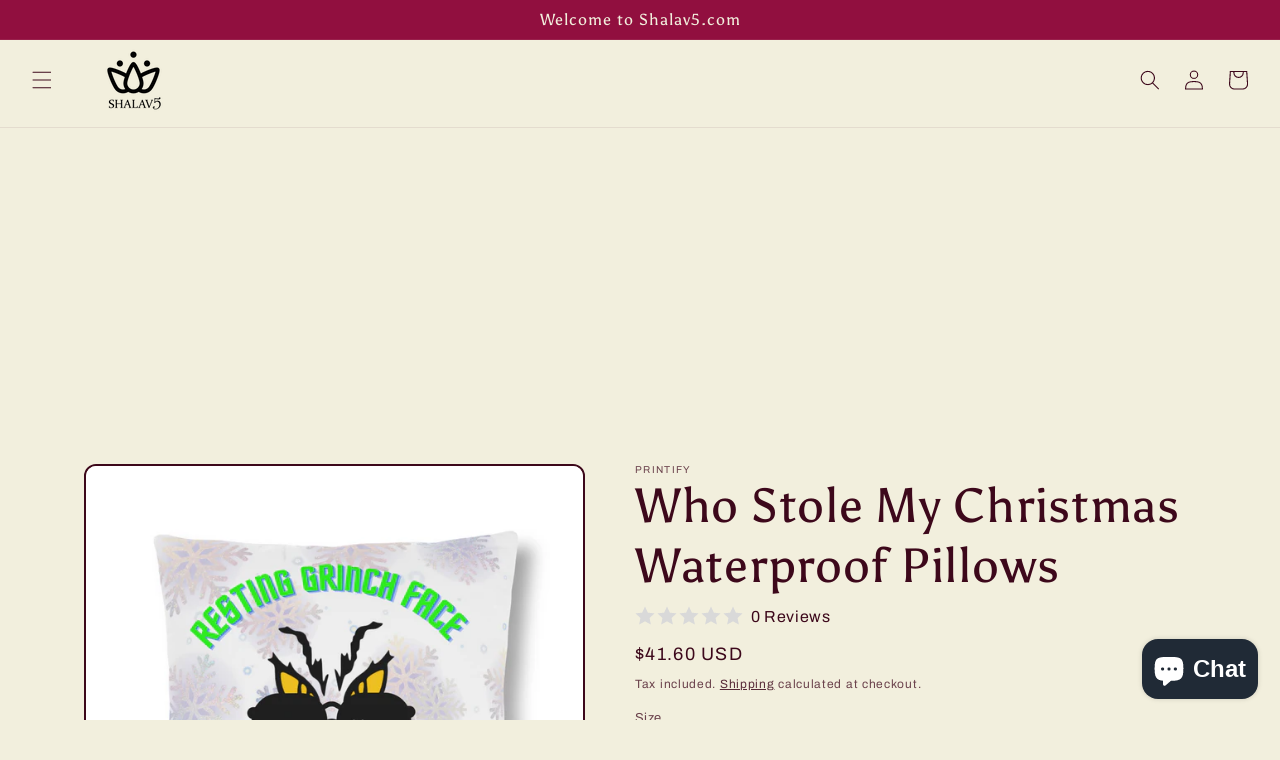

--- FILE ---
content_type: text/html; charset=utf-8
request_url: https://shalav5.com/en-de/products/who-stole-my-christmas-waterproof-pillows
body_size: 64537
content:
<!doctype html>
<html class="no-js" lang="en">
  <head>
	<!-- Added by AVADA SEO Suite -->
	<!-- meta basic type collection -->

	<!-- /Added by AVADA SEO Suite -->


    <script async src="https://pagead2.googlesyndication.com/pagead/js/adsbygoogle.js?client=ca-pub-3596519134000547"
     crossorigin="anonymous"></script>
    <meta name="p:domain_verify" content="0fc2c322261bd14e8cc7c04602835b02"/>
    <meta charset="utf-8">
    <meta http-equiv="X-UA-Compatible" content="IE=edge">
    <meta name="viewport" content="width=device-width,initial-scale=1">
    <meta name="theme-color" content="">
    <link rel="canonical" href="https://shalav5.com/en-de/products/who-stole-my-christmas-waterproof-pillows">
    <link rel="preconnect" href="https://cdn.shopify.com" crossorigin>


<meta name="facebook-domain-verification" content="bqdp8ojkm6391eoxlwrt1ejda4a63e"/>
<meta name="facebook-domain-verification" content="mljag0u7dnf9w3dx55wn66gyfnqecm"/>





<!-- Google tag (gtag.js) -->
<script async src="https://www.googletagmanager.com/gtag/js?id=G-YKM8VF20HP"></script>
<script>
  window.dataLayer = window.dataLayer || [];
  function gtag(){dataLayer.push(arguments);}
  gtag('js', new Date());

  gtag('config', 'G-YKM8VF20HP');
</script>





<!-- Meta Pixel Code -->
<script>
!function(f,b,e,v,n,t,s)
{if(f.fbq)return;n=f.fbq=function(){n.callMethod?
n.callMethod.apply(n,arguments):n.queue.push(arguments)};
if(!f._fbq)f._fbq=n;n.push=n;n.loaded=!0;n.version='2.0';
n.queue=[];t=b.createElement(e);t.async=!0;
t.src=v;s=b.getElementsByTagName(e)[0];
s.parentNode.insertBefore(t,s)}(window, document,'script',
'https://connect.facebook.net/en_US/fbevents.js');
fbq('init', '753794105946467');
fbq('track', 'PageView');
</script>
<noscript><img height="1" width="1" style="display:none"
src="https://www.facebook.com/tr?id=753794105946467&ev=PageView&noscript=1"
/></noscript>
<!-- End Meta Pixel Code --><link rel="icon" type="image/png" href="//shalav5.com/cdn/shop/files/Shalv5_Logo_89c3225e-313f-4ca0-8efd-c2fc73bb3635.png?crop=center&height=32&v=1632716014&width=32"><link rel="preconnect" href="https://fonts.shopifycdn.com" crossorigin>

    

<meta property="og:site_name" content="Shalav5">
<meta property="og:url" content="https://shalav5.com/en-de/products/who-stole-my-christmas-waterproof-pillows">
<meta property="og:title" content="Who Stole My Christmas Waterproof Pillows">
<meta property="og:type" content="product">
<meta property="og:description" content="Come rain or coffee spills, these pillows stay fresh, clean, and stain-free. Soft to the touch and perfect for that extra layer of protection from unwanted liquids and oils. Choose one of four different sizes"><meta property="og:image" content="http://shalav5.com/cdn/shop/files/7511150838196970405_2048_2c4256a7-9d77-4691-815e-fb5b76281ce0.jpg?v=1708262047">
  <meta property="og:image:secure_url" content="https://shalav5.com/cdn/shop/files/7511150838196970405_2048_2c4256a7-9d77-4691-815e-fb5b76281ce0.jpg?v=1708262047">
  <meta property="og:image:width" content="2048">
  <meta property="og:image:height" content="2048"><meta property="og:price:amount" content="41.60">
  <meta property="og:price:currency" content="USD"><meta name="twitter:site" content="@shaylavi1"><meta name="twitter:card" content="summary_large_image">
<meta name="twitter:title" content="Who Stole My Christmas Waterproof Pillows">
<meta name="twitter:description" content="Come rain or coffee spills, these pillows stay fresh, clean, and stain-free. Soft to the touch and perfect for that extra layer of protection from unwanted liquids and oils. Choose one of four different sizes">


    <script src="//shalav5.com/cdn/shop/t/9/assets/constants.js?v=95358004781563950421683653466" defer="defer"></script>
    <script src="//shalav5.com/cdn/shop/t/9/assets/pubsub.js?v=2921868252632587581683653468" defer="defer"></script>
    <script src="//shalav5.com/cdn/shop/t/9/assets/global.js?v=127210358271191040921683653467" defer="defer"></script>
    <script>window.performance && window.performance.mark && window.performance.mark('shopify.content_for_header.start');</script><meta name="google-site-verification" content="qNf04IdnKinhJPOok0ZJNFQBpwI3flRG0todk6N5SoU">
<meta name="google-site-verification" content="S3W8amZLRfEdrU-2FnCizeVgEFHIZEBmXlDd1zKTgLQ">
<meta name="facebook-domain-verification" content="mljag0u7dnf9w3dx55wn66gyfnqecm">
<meta id="shopify-digital-wallet" name="shopify-digital-wallet" content="/1107034178/digital_wallets/dialog">
<meta name="shopify-checkout-api-token" content="0ccb0b1d8c23b0c8fc0532b65bd452a4">
<meta id="in-context-paypal-metadata" data-shop-id="1107034178" data-venmo-supported="true" data-environment="production" data-locale="en_US" data-paypal-v4="true" data-currency="USD">
<link rel="alternate" hreflang="x-default" href="https://shalav5.com/products/who-stole-my-christmas-waterproof-pillows">
<link rel="alternate" hreflang="en" href="https://shalav5.com/products/who-stole-my-christmas-waterproof-pillows">
<link rel="alternate" hreflang="en-AU" href="https://shalav5.com/en-au/products/who-stole-my-christmas-waterproof-pillows">
<link rel="alternate" hreflang="en-FR" href="https://shalav5.com/en-fr/products/who-stole-my-christmas-waterproof-pillows">
<link rel="alternate" hreflang="en-DE" href="https://shalav5.com/en-de/products/who-stole-my-christmas-waterproof-pillows">
<link rel="alternate" hreflang="en-JP" href="https://shalav5.com/en-jp/products/who-stole-my-christmas-waterproof-pillows">
<link rel="alternate" hreflang="en-NL" href="https://shalav5.com/en-nl/products/who-stole-my-christmas-waterproof-pillows">
<link rel="alternate" type="application/json+oembed" href="https://shalav5.com/en-de/products/who-stole-my-christmas-waterproof-pillows.oembed">
<script async="async" src="/checkouts/internal/preloads.js?locale=en-DE"></script>
<script id="shopify-features" type="application/json">{"accessToken":"0ccb0b1d8c23b0c8fc0532b65bd452a4","betas":["rich-media-storefront-analytics"],"domain":"shalav5.com","predictiveSearch":true,"shopId":1107034178,"locale":"en"}</script>
<script>var Shopify = Shopify || {};
Shopify.shop = "shalav5.myshopify.com";
Shopify.locale = "en";
Shopify.currency = {"active":"USD","rate":"1.0"};
Shopify.country = "DE";
Shopify.theme = {"name":"Updated copy of Crave","id":122633748546,"schema_name":"Crave","schema_version":"9.0.0","theme_store_id":1363,"role":"main"};
Shopify.theme.handle = "null";
Shopify.theme.style = {"id":null,"handle":null};
Shopify.cdnHost = "shalav5.com/cdn";
Shopify.routes = Shopify.routes || {};
Shopify.routes.root = "/en-de/";</script>
<script type="module">!function(o){(o.Shopify=o.Shopify||{}).modules=!0}(window);</script>
<script>!function(o){function n(){var o=[];function n(){o.push(Array.prototype.slice.apply(arguments))}return n.q=o,n}var t=o.Shopify=o.Shopify||{};t.loadFeatures=n(),t.autoloadFeatures=n()}(window);</script>
<script id="shop-js-analytics" type="application/json">{"pageType":"product"}</script>
<script defer="defer" async type="module" src="//shalav5.com/cdn/shopifycloud/shop-js/modules/v2/client.init-shop-cart-sync_BApSsMSl.en.esm.js"></script>
<script defer="defer" async type="module" src="//shalav5.com/cdn/shopifycloud/shop-js/modules/v2/chunk.common_CBoos6YZ.esm.js"></script>
<script type="module">
  await import("//shalav5.com/cdn/shopifycloud/shop-js/modules/v2/client.init-shop-cart-sync_BApSsMSl.en.esm.js");
await import("//shalav5.com/cdn/shopifycloud/shop-js/modules/v2/chunk.common_CBoos6YZ.esm.js");

  window.Shopify.SignInWithShop?.initShopCartSync?.({"fedCMEnabled":true,"windoidEnabled":true});

</script>
<script>(function() {
  var isLoaded = false;
  function asyncLoad() {
    if (isLoaded) return;
    isLoaded = true;
    var urls = ["https:\/\/cdn.prooffactor.com\/javascript\/dist\/1.0\/jcr-widget.js?account_id=shopify:shalav5.myshopify.com\u0026shop=shalav5.myshopify.com","https:\/\/cdn.ryviu.com\/v\/static\/js\/app.js?shop=shalav5.myshopify.com","https:\/\/app-easy-product-downloads.fr\/js\/ajax\/easy_product_dl_get_product_download.js?shop=shalav5.myshopify.com","https:\/\/app.teelaunch.com\/sizing-charts-script.js?shop=shalav5.myshopify.com","\/\/cdn.shopify.com\/proxy\/cb5d6ea1205d342b6ad401000095c390f5fd7fa5a875024f4c580189aba18659\/static.cdn.printful.com\/static\/js\/external\/shopify-product-customizer.js?v=0.28\u0026shop=shalav5.myshopify.com\u0026sp-cache-control=cHVibGljLCBtYXgtYWdlPTkwMA","https:\/\/app.teelaunch.com\/sizing-charts-script.js?shop=shalav5.myshopify.com","https:\/\/cdn.vstar.app\/static\/js\/thankyou.js?shop=shalav5.myshopify.com","https:\/\/cdn.shopify.com\/s\/files\/1\/0597\/3783\/3627\/files\/tptinstall.min.js?v=1718591634\u0026t=tapita-seo-script-tags\u0026shop=shalav5.myshopify.com"];
    for (var i = 0; i < urls.length; i++) {
      var s = document.createElement('script');
      s.type = 'text/javascript';
      s.async = true;
      s.src = urls[i];
      var x = document.getElementsByTagName('script')[0];
      x.parentNode.insertBefore(s, x);
    }
  };
  if(window.attachEvent) {
    window.attachEvent('onload', asyncLoad);
  } else {
    window.addEventListener('load', asyncLoad, false);
  }
})();</script>
<script id="__st">var __st={"a":1107034178,"offset":-28800,"reqid":"da0a260b-03eb-4dcb-adae-f498d9bf3028-1768900760","pageurl":"shalav5.com\/en-de\/products\/who-stole-my-christmas-waterproof-pillows","u":"9329064b0cbe","p":"product","rtyp":"product","rid":6959829844034};</script>
<script>window.ShopifyPaypalV4VisibilityTracking = true;</script>
<script id="captcha-bootstrap">!function(){'use strict';const t='contact',e='account',n='new_comment',o=[[t,t],['blogs',n],['comments',n],[t,'customer']],c=[[e,'customer_login'],[e,'guest_login'],[e,'recover_customer_password'],[e,'create_customer']],r=t=>t.map((([t,e])=>`form[action*='/${t}']:not([data-nocaptcha='true']) input[name='form_type'][value='${e}']`)).join(','),a=t=>()=>t?[...document.querySelectorAll(t)].map((t=>t.form)):[];function s(){const t=[...o],e=r(t);return a(e)}const i='password',u='form_key',d=['recaptcha-v3-token','g-recaptcha-response','h-captcha-response',i],f=()=>{try{return window.sessionStorage}catch{return}},m='__shopify_v',_=t=>t.elements[u];function p(t,e,n=!1){try{const o=window.sessionStorage,c=JSON.parse(o.getItem(e)),{data:r}=function(t){const{data:e,action:n}=t;return t[m]||n?{data:e,action:n}:{data:t,action:n}}(c);for(const[e,n]of Object.entries(r))t.elements[e]&&(t.elements[e].value=n);n&&o.removeItem(e)}catch(o){console.error('form repopulation failed',{error:o})}}const l='form_type',E='cptcha';function T(t){t.dataset[E]=!0}const w=window,h=w.document,L='Shopify',v='ce_forms',y='captcha';let A=!1;((t,e)=>{const n=(g='f06e6c50-85a8-45c8-87d0-21a2b65856fe',I='https://cdn.shopify.com/shopifycloud/storefront-forms-hcaptcha/ce_storefront_forms_captcha_hcaptcha.v1.5.2.iife.js',D={infoText:'Protected by hCaptcha',privacyText:'Privacy',termsText:'Terms'},(t,e,n)=>{const o=w[L][v],c=o.bindForm;if(c)return c(t,g,e,D).then(n);var r;o.q.push([[t,g,e,D],n]),r=I,A||(h.body.append(Object.assign(h.createElement('script'),{id:'captcha-provider',async:!0,src:r})),A=!0)});var g,I,D;w[L]=w[L]||{},w[L][v]=w[L][v]||{},w[L][v].q=[],w[L][y]=w[L][y]||{},w[L][y].protect=function(t,e){n(t,void 0,e),T(t)},Object.freeze(w[L][y]),function(t,e,n,w,h,L){const[v,y,A,g]=function(t,e,n){const i=e?o:[],u=t?c:[],d=[...i,...u],f=r(d),m=r(i),_=r(d.filter((([t,e])=>n.includes(e))));return[a(f),a(m),a(_),s()]}(w,h,L),I=t=>{const e=t.target;return e instanceof HTMLFormElement?e:e&&e.form},D=t=>v().includes(t);t.addEventListener('submit',(t=>{const e=I(t);if(!e)return;const n=D(e)&&!e.dataset.hcaptchaBound&&!e.dataset.recaptchaBound,o=_(e),c=g().includes(e)&&(!o||!o.value);(n||c)&&t.preventDefault(),c&&!n&&(function(t){try{if(!f())return;!function(t){const e=f();if(!e)return;const n=_(t);if(!n)return;const o=n.value;o&&e.removeItem(o)}(t);const e=Array.from(Array(32),(()=>Math.random().toString(36)[2])).join('');!function(t,e){_(t)||t.append(Object.assign(document.createElement('input'),{type:'hidden',name:u})),t.elements[u].value=e}(t,e),function(t,e){const n=f();if(!n)return;const o=[...t.querySelectorAll(`input[type='${i}']`)].map((({name:t})=>t)),c=[...d,...o],r={};for(const[a,s]of new FormData(t).entries())c.includes(a)||(r[a]=s);n.setItem(e,JSON.stringify({[m]:1,action:t.action,data:r}))}(t,e)}catch(e){console.error('failed to persist form',e)}}(e),e.submit())}));const S=(t,e)=>{t&&!t.dataset[E]&&(n(t,e.some((e=>e===t))),T(t))};for(const o of['focusin','change'])t.addEventListener(o,(t=>{const e=I(t);D(e)&&S(e,y())}));const B=e.get('form_key'),M=e.get(l),P=B&&M;t.addEventListener('DOMContentLoaded',(()=>{const t=y();if(P)for(const e of t)e.elements[l].value===M&&p(e,B);[...new Set([...A(),...v().filter((t=>'true'===t.dataset.shopifyCaptcha))])].forEach((e=>S(e,t)))}))}(h,new URLSearchParams(w.location.search),n,t,e,['guest_login'])})(!0,!0)}();</script>
<script integrity="sha256-4kQ18oKyAcykRKYeNunJcIwy7WH5gtpwJnB7kiuLZ1E=" data-source-attribution="shopify.loadfeatures" defer="defer" src="//shalav5.com/cdn/shopifycloud/storefront/assets/storefront/load_feature-a0a9edcb.js" crossorigin="anonymous"></script>
<script data-source-attribution="shopify.dynamic_checkout.dynamic.init">var Shopify=Shopify||{};Shopify.PaymentButton=Shopify.PaymentButton||{isStorefrontPortableWallets:!0,init:function(){window.Shopify.PaymentButton.init=function(){};var t=document.createElement("script");t.src="https://shalav5.com/cdn/shopifycloud/portable-wallets/latest/portable-wallets.en.js",t.type="module",document.head.appendChild(t)}};
</script>
<script data-source-attribution="shopify.dynamic_checkout.buyer_consent">
  function portableWalletsHideBuyerConsent(e){var t=document.getElementById("shopify-buyer-consent"),n=document.getElementById("shopify-subscription-policy-button");t&&n&&(t.classList.add("hidden"),t.setAttribute("aria-hidden","true"),n.removeEventListener("click",e))}function portableWalletsShowBuyerConsent(e){var t=document.getElementById("shopify-buyer-consent"),n=document.getElementById("shopify-subscription-policy-button");t&&n&&(t.classList.remove("hidden"),t.removeAttribute("aria-hidden"),n.addEventListener("click",e))}window.Shopify?.PaymentButton&&(window.Shopify.PaymentButton.hideBuyerConsent=portableWalletsHideBuyerConsent,window.Shopify.PaymentButton.showBuyerConsent=portableWalletsShowBuyerConsent);
</script>
<script>
  function portableWalletsCleanup(e){e&&e.src&&console.error("Failed to load portable wallets script "+e.src);var t=document.querySelectorAll("shopify-accelerated-checkout .shopify-payment-button__skeleton, shopify-accelerated-checkout-cart .wallet-cart-button__skeleton"),e=document.getElementById("shopify-buyer-consent");for(let e=0;e<t.length;e++)t[e].remove();e&&e.remove()}function portableWalletsNotLoadedAsModule(e){e instanceof ErrorEvent&&"string"==typeof e.message&&e.message.includes("import.meta")&&"string"==typeof e.filename&&e.filename.includes("portable-wallets")&&(window.removeEventListener("error",portableWalletsNotLoadedAsModule),window.Shopify.PaymentButton.failedToLoad=e,"loading"===document.readyState?document.addEventListener("DOMContentLoaded",window.Shopify.PaymentButton.init):window.Shopify.PaymentButton.init())}window.addEventListener("error",portableWalletsNotLoadedAsModule);
</script>

<script type="module" src="https://shalav5.com/cdn/shopifycloud/portable-wallets/latest/portable-wallets.en.js" onError="portableWalletsCleanup(this)" crossorigin="anonymous"></script>
<script nomodule>
  document.addEventListener("DOMContentLoaded", portableWalletsCleanup);
</script>

<script id='scb4127' type='text/javascript' async='' src='https://shalav5.com/cdn/shopifycloud/privacy-banner/storefront-banner.js'></script><link id="shopify-accelerated-checkout-styles" rel="stylesheet" media="screen" href="https://shalav5.com/cdn/shopifycloud/portable-wallets/latest/accelerated-checkout-backwards-compat.css" crossorigin="anonymous">
<style id="shopify-accelerated-checkout-cart">
        #shopify-buyer-consent {
  margin-top: 1em;
  display: inline-block;
  width: 100%;
}

#shopify-buyer-consent.hidden {
  display: none;
}

#shopify-subscription-policy-button {
  background: none;
  border: none;
  padding: 0;
  text-decoration: underline;
  font-size: inherit;
  cursor: pointer;
}

#shopify-subscription-policy-button::before {
  box-shadow: none;
}

      </style>
<script id="sections-script" data-sections="header" defer="defer" src="//shalav5.com/cdn/shop/t/9/compiled_assets/scripts.js?v=6253"></script>
<script>window.performance && window.performance.mark && window.performance.mark('shopify.content_for_header.end');</script>


    <style data-shopify>
      @font-face {
  font-family: Archivo;
  font-weight: 400;
  font-style: normal;
  font-display: swap;
  src: url("//shalav5.com/cdn/fonts/archivo/archivo_n4.dc8d917cc69af0a65ae04d01fd8eeab28a3573c9.woff2") format("woff2"),
       url("//shalav5.com/cdn/fonts/archivo/archivo_n4.bd6b9c34fdb81d7646836be8065ce3c80a2cc984.woff") format("woff");
}

      @font-face {
  font-family: Archivo;
  font-weight: 700;
  font-style: normal;
  font-display: swap;
  src: url("//shalav5.com/cdn/fonts/archivo/archivo_n7.651b020b3543640c100112be6f1c1b8e816c7f13.woff2") format("woff2"),
       url("//shalav5.com/cdn/fonts/archivo/archivo_n7.7e9106d320e6594976a7dcb57957f3e712e83c96.woff") format("woff");
}

      @font-face {
  font-family: Archivo;
  font-weight: 400;
  font-style: italic;
  font-display: swap;
  src: url("//shalav5.com/cdn/fonts/archivo/archivo_i4.37d8c4e02dc4f8e8b559f47082eb24a5c48c2908.woff2") format("woff2"),
       url("//shalav5.com/cdn/fonts/archivo/archivo_i4.839d35d75c605237591e73815270f86ab696602c.woff") format("woff");
}

      @font-face {
  font-family: Archivo;
  font-weight: 700;
  font-style: italic;
  font-display: swap;
  src: url("//shalav5.com/cdn/fonts/archivo/archivo_i7.3dc798c6f261b8341dd97dd5c78d97d457c63517.woff2") format("woff2"),
       url("//shalav5.com/cdn/fonts/archivo/archivo_i7.3b65e9d326e7379bd5f15bcb927c5d533d950ff6.woff") format("woff");
}

      @font-face {
  font-family: Asul;
  font-weight: 400;
  font-style: normal;
  font-display: swap;
  src: url("//shalav5.com/cdn/fonts/asul/asul_n4.814c5323104eaec8052c156ea81d27e4cc2ecc89.woff2") format("woff2"),
       url("//shalav5.com/cdn/fonts/asul/asul_n4.fad4580d0c2a0762bf2eec95df0ca1bba03e7345.woff") format("woff");
}


      :root {
        --font-body-family: Archivo, sans-serif;
        --font-body-style: normal;
        --font-body-weight: 400;
        --font-body-weight-bold: 700;

        --font-heading-family: Asul, serif;
        --font-heading-style: normal;
        --font-heading-weight: 400;

        --font-body-scale: 1.0;
        --font-heading-scale: 1.2;

        --color-base-text: 61, 8, 27;
        --color-shadow: 61, 8, 27;
        --color-base-background-1: 242, 239, 221;
        --color-base-background-2: 250, 249, 225;
        --color-base-solid-button-labels: 242, 239, 221;
        --color-base-outline-button-labels: 61, 8, 27;
        --color-base-accent-1: 145, 15, 63;
        --color-base-accent-2: 145, 15, 63;
        --payment-terms-background-color: #f2efdd;

        --gradient-base-background-1: #f2efdd;
        --gradient-base-background-2: #FAF9E1;
        --gradient-base-accent-1: #910f3f;
        --gradient-base-accent-2: #910f3f;

        --media-padding: px;
        --media-border-opacity: 1.0;
        --media-border-width: 2px;
        --media-radius: 12px;
        --media-shadow-opacity: 1.0;
        --media-shadow-horizontal-offset: 0px;
        --media-shadow-vertical-offset: 6px;
        --media-shadow-blur-radius: 0px;
        --media-shadow-visible: 1;

        --page-width: 120rem;
        --page-width-margin: 0rem;

        --product-card-image-padding: 0.0rem;
        --product-card-corner-radius: 1.2rem;
        --product-card-text-alignment: left;
        --product-card-border-width: 0.2rem;
        --product-card-border-opacity: 1.0;
        --product-card-shadow-opacity: 1.0;
        --product-card-shadow-visible: 1;
        --product-card-shadow-horizontal-offset: 0.0rem;
        --product-card-shadow-vertical-offset: 0.4rem;
        --product-card-shadow-blur-radius: 0.0rem;

        --collection-card-image-padding: 0.0rem;
        --collection-card-corner-radius: 1.2rem;
        --collection-card-text-alignment: left;
        --collection-card-border-width: 0.2rem;
        --collection-card-border-opacity: 1.0;
        --collection-card-shadow-opacity: 1.0;
        --collection-card-shadow-visible: 1;
        --collection-card-shadow-horizontal-offset: 0.0rem;
        --collection-card-shadow-vertical-offset: 0.4rem;
        --collection-card-shadow-blur-radius: 0.0rem;

        --blog-card-image-padding: 0.0rem;
        --blog-card-corner-radius: 1.2rem;
        --blog-card-text-alignment: left;
        --blog-card-border-width: 0.2rem;
        --blog-card-border-opacity: 1.0;
        --blog-card-shadow-opacity: 1.0;
        --blog-card-shadow-visible: 1;
        --blog-card-shadow-horizontal-offset: 0.0rem;
        --blog-card-shadow-vertical-offset: 0.4rem;
        --blog-card-shadow-blur-radius: 0.0rem;

        --badge-corner-radius: 4.0rem;

        --popup-border-width: 2px;
        --popup-border-opacity: 1.0;
        --popup-corner-radius: 12px;
        --popup-shadow-opacity: 1.0;
        --popup-shadow-horizontal-offset: 0px;
        --popup-shadow-vertical-offset: 2px;
        --popup-shadow-blur-radius: 0px;

        --drawer-border-width: 3px;
        --drawer-border-opacity: 0.1;
        --drawer-shadow-opacity: 1.0;
        --drawer-shadow-horizontal-offset: 6px;
        --drawer-shadow-vertical-offset: 6px;
        --drawer-shadow-blur-radius: 0px;

        --spacing-sections-desktop: 64px;
        --spacing-sections-mobile: 45px;

        --grid-desktop-vertical-spacing: 12px;
        --grid-desktop-horizontal-spacing: 12px;
        --grid-mobile-vertical-spacing: 6px;
        --grid-mobile-horizontal-spacing: 6px;

        --text-boxes-border-opacity: 1.0;
        --text-boxes-border-width: 2px;
        --text-boxes-radius: 12px;
        --text-boxes-shadow-opacity: 1.0;
        --text-boxes-shadow-visible: 1;
        --text-boxes-shadow-horizontal-offset: 0px;
        --text-boxes-shadow-vertical-offset: 6px;
        --text-boxes-shadow-blur-radius: 0px;

        --buttons-radius: 40px;
        --buttons-radius-outset: 42px;
        --buttons-border-width: 2px;
        --buttons-border-opacity: 1.0;
        --buttons-shadow-opacity: 0.9;
        --buttons-shadow-visible: 1;
        --buttons-shadow-horizontal-offset: 0px;
        --buttons-shadow-vertical-offset: 2px;
        --buttons-shadow-blur-radius: 0px;
        --buttons-border-offset: 0.3px;

        --inputs-radius: 12px;
        --inputs-border-width: 2px;
        --inputs-border-opacity: 1.0;
        --inputs-shadow-opacity: 1.0;
        --inputs-shadow-horizontal-offset: 0px;
        --inputs-margin-offset: 2px;
        --inputs-shadow-vertical-offset: 2px;
        --inputs-shadow-blur-radius: 0px;
        --inputs-radius-outset: 14px;

        --variant-pills-radius: 40px;
        --variant-pills-border-width: 1px;
        --variant-pills-border-opacity: 0.55;
        --variant-pills-shadow-opacity: 0.0;
        --variant-pills-shadow-horizontal-offset: 0px;
        --variant-pills-shadow-vertical-offset: 0px;
        --variant-pills-shadow-blur-radius: 0px;
      }

      *,
      *::before,
      *::after {
        box-sizing: inherit;
      }

      html {
        box-sizing: border-box;
        font-size: calc(var(--font-body-scale) * 62.5%);
        height: 100%;
      }

      body {
        display: grid;
        grid-template-rows: auto auto 1fr auto;
        grid-template-columns: 100%;
        min-height: 100%;
        margin: 0;
        font-size: 1.5rem;
        letter-spacing: 0.06rem;
        line-height: calc(1 + 0.8 / var(--font-body-scale));
        font-family: var(--font-body-family);
        font-style: var(--font-body-style);
        font-weight: var(--font-body-weight);
      }

      @media screen and (min-width: 750px) {
        body {
          font-size: 1.6rem;
        }
      }
    </style>

    <link href="//shalav5.com/cdn/shop/t/9/assets/base.aio.min.css?v=116689193379985500961764088017" rel="stylesheet" type="text/css" media="all" />
<link rel="preload" as="font" href="//shalav5.com/cdn/fonts/archivo/archivo_n4.dc8d917cc69af0a65ae04d01fd8eeab28a3573c9.woff2" type="font/woff2" crossorigin><link rel="preload" as="font" href="//shalav5.com/cdn/fonts/asul/asul_n4.814c5323104eaec8052c156ea81d27e4cc2ecc89.woff2" type="font/woff2" crossorigin><link rel="stylesheet" href="//shalav5.com/cdn/shop/t/9/assets/component-predictive-search.aio.min.css?v=208655277424282051764088017" media="print" onload="this.media='all'"><script>document.documentElement.className = document.documentElement.className.replace('no-js', 'js');
    if (Shopify.designMode) {
      document.documentElement.classList.add('shopify-design-mode');
    }
    </script>
  



 <!-- Google Webmaster Tools Site Verification -->
<meta name="google-site-verification" content="S3W8amZLRfEdrU-2FnCizeVgEFHIZEBmXlDd1zKTgLQ" />
<!-- BEGIN app block: shopify://apps/avada-seo-suite/blocks/avada-seo/15507c6e-1aa3-45d3-b698-7e175e033440 --><script>
  window.AVADA_SEO_ENABLED = true;
</script><!-- BEGIN app snippet: avada-broken-link-manager --><!-- END app snippet --><!-- BEGIN app snippet: avada-seo-site --><meta name="" content="" /><meta name="" content="" /><meta name="" content="" /><meta name="" content="" /><meta name="" content="" /><!-- END app snippet --><!-- BEGIN app snippet: avada-robot-onpage --><!-- Avada SEO Robot Onpage -->












<!-- END app snippet --><!-- BEGIN app snippet: avada-frequently-asked-questions -->







<!-- END app snippet --><!-- BEGIN app snippet: avada-custom-css --> <!-- BEGIN Avada SEO custom CSS END -->


<!-- END Avada SEO custom CSS END -->
<!-- END app snippet --><!-- BEGIN app snippet: avada-homepage --><!-- END app snippet --><!-- BEGIN app snippet: avada-rating-and-review --><script type="application/ld+json">{
    "@context": "https://schema.org",
    "@type": "Product",
    "@id": "https://shalav5.com/en-de/products/who-stole-my-christmas-waterproof-pillows",
    "aggregateRating": {
      "@type": "AggregateRating",
      "ratingValue": 5,
      "reviewCount": 1
    },
    "name": "Who Stole My Christmas Waterproof Pillows",
    "image": "https://shalav5.com/cdn/shop/files/7511150838196970405_2048_2c4256a7-9d77-4691-815e-fb5b76281ce0.jpg?v=1708262047",
    "offers": {
      "@type": "Offer",
      "price": "41.6",
      "priceCurrency": "USD",
      "image": [
    
  "https://shalav5.com/cdn/shop/files/7511150838196970405_2048_2c4256a7-9d77-4691-815e-fb5b76281ce0.jpg?v=1708262047",
  "https://shalav5.com/cdn/shop/files/13687430810342956945_2048_be047eef-235a-428b-a4f1-55a265d787c6.jpg?v=1708262058",
  "https://shalav5.com/cdn/shop/files/9174591569216466832_2048_e59ac5bd-43de-492d-b646-4da56592dcc3.jpg?v=1708262066",
  "https://shalav5.com/cdn/shop/files/14563993418523368245_2048_e97cb54b-ccab-433d-b179-e57090e18fd6.jpg?v=1708262075",
  "https://shalav5.com/cdn/shop/files/5577874609350704998_2048_29d9d130-2391-4af8-a1ac-62b3626109b3.jpg?v=1708262084",
  "https://shalav5.com/cdn/shop/files/6214699846728241943_2048_203bc65e-c139-49ee-884f-3f15a68937c1.jpg?v=1708262091",
  "https://shalav5.com/cdn/shop/files/11404498174715220667_2048_0bf1d24c-4329-4303-9940-9fbd167bf32c.jpg?v=1708262100",
  "https://shalav5.com/cdn/shop/files/17888715448980810240_2048_879c1a8b-0b3b-4b0f-b624-f01e14a14c30.jpg?v=1708262107",
  "https://shalav5.com/cdn/shop/files/849034326776259786_2048_7c731862-3dda-4bbb-8beb-1525304539c6.jpg?v=1708262116",
  "https://shalav5.com/cdn/shop/files/13962348419249262914_2048_5012f2c8-40c3-4520-877a-e2eb182a2012.jpg?v=1708262123",
  "https://shalav5.com/cdn/shop/files/1252892861577742007_2048_e7404f8d-180a-4756-8b95-71d33c465f7b.jpg?v=1708262129",
  "https://shalav5.com/cdn/shop/files/17889313532236363190_2048_e37093ac-dc9f-4152-9bac-451c23241eef.jpg?v=1708262137",
  "https://shalav5.com/cdn/shop/files/1714163442181969124_2048_530ab351-3fa3-4f13-9497-f04863cc1009.jpg?v=1708262143",
  "https://shalav5.com/cdn/shop/files/3139755249976094902_2048_684cee5d-8ad2-4581-b823-407130dfac82.jpg?v=1708262150",
  "https://shalav5.com/cdn/shop/files/8576146410985673251_2048_2a70ba2d-b20e-4caf-bd39-a1c0cc45565c.jpg?v=1708262164",
  "https://shalav5.com/cdn/shop/files/5398217985791613718_2048_611c7ca9-93a6-41df-8e62-9e7339e71bc8.jpg?v=1708262174"
    ]
  }
}
  </script>

<!-- END app snippet --><!-- BEGIN app snippet: avada-seo-preload --><script>
  const ignore = ["\/cart","\/account"];
  window.FPConfig = {
      delay: 0,
      ignoreKeywords: ignore || ['/cart', '/account/login', '/account/logout', '/account'],
      maxRPS: 3,
      hoverDelay: 50
  };
</script>

<script src="https://cdn.shopify.com/extensions/019bd69f-acd5-7f0b-a4be-3e159fb266d7/avada-seo-suite-222/assets/flying-pages.js" defer="defer"></script>


<!-- END app snippet --><!-- BEGIN app snippet: avada-seo-social -->
<meta property="og:site_name" content="shalav5.com">
  <meta property="og:url" content="https://shalav5.com/en-de/products/who-stole-my-christmas-waterproof-pillows">
  <meta property="og:type" content="product"><meta property="og:title" content="Who Stole My Christmas Waterproof Pillows"><meta property="og:description" content="Come rain or coffee spills, these pillows stay fresh, clean, and stain-free. Soft to the touch and perfect for that extra layer of protection from unwanted liquids and oils. Choose one of four different sizes"><meta property="product:availability" content="instock">
    <meta property="product:price:amount"
          content="41.6">
    <meta property="product:price:currency" content="USD"><meta property="og:image" content="http://shalav5.com/cdn/shop/files/7511150838196970405_2048_2c4256a7-9d77-4691-815e-fb5b76281ce0.jpg?v=1708262047&width=600">
        <meta property="og:image:secure_url" content="https://shalav5.com/cdn/shop/files/7511150838196970405_2048_2c4256a7-9d77-4691-815e-fb5b76281ce0.jpg?v=1708262047&width=600">
        <meta property="og:image:width" content="2048">
        <meta property="og:image:height" content="2048">
        <meta property="og:image:alt" content="Home Decor - Who Stole My Christmas Waterproof Pillows">
      
<meta name="twitter:site"
        content="@shaylavi1"><meta name="twitter:card" content="summary_large_image">
<meta name="twitter:title" content="Who Stole My Christmas Waterproof Pillows">
<meta name="twitter:description" content="Come rain or coffee spills, these pillows stay fresh, clean, and stain-free. Soft to the touch and perfect for that extra layer of protec...">
<meta name="twitter:image" content="http://shalav5.com/cdn/shop/files/7511150838196970405_2048_2c4256a7-9d77-4691-815e-fb5b76281ce0.jpg?v=1708262047">
      

<!-- END app snippet --><!-- BEGIN app snippet: avada-loading --><style>
  @keyframes avada-rotate {
    0% { transform: rotate(0); }
    100% { transform: rotate(360deg); }
  }

  @keyframes avada-fade-out {
    0% { opacity: 1; visibility: visible; }
    100% { opacity: 0; visibility: hidden; }
  }

  .Avada-LoadingScreen {
    display: none;
    width: 100%;
    height: 100vh;
    top: 0;
    position: fixed;
    z-index: 9999;
    display: flex;
    align-items: center;
    justify-content: center;
  
    background-image: url();
    background-position: center;
    background-size: cover;
    background-repeat: no-repeat;
  
  }

  .Avada-LoadingScreen svg {
    animation: avada-rotate 1s linear infinite;
    width: px;
    height: px;
  }
</style>
<script>
  const themeId = Shopify.theme.id;
  const loadingSettingsValue = null;
  const loadingType = loadingSettingsValue?.loadingType;
  function renderLoading() {
    new MutationObserver((mutations, observer) => {
      if (document.body) {
        observer.disconnect();
        const loadingDiv = document.createElement('div');
        loadingDiv.className = 'Avada-LoadingScreen';
        if(loadingType === 'custom_logo' || loadingType === 'favicon_logo') {
          const srcLoadingImage = loadingSettingsValue?.customLogoThemeIds[themeId] || '';
          if(srcLoadingImage) {
            loadingDiv.innerHTML = `
            <img alt="Avada logo"  height="600px" loading="eager" fetchpriority="high"
              src="${srcLoadingImage}&width=600"
              width="600px" />
              `
          }
        }
        if(loadingType === 'circle') {
          loadingDiv.innerHTML = `
        <svg viewBox="0 0 40 40" fill="none" xmlns="http://www.w3.org/2000/svg">
          <path d="M20 3.75C11.0254 3.75 3.75 11.0254 3.75 20C3.75 21.0355 2.91053 21.875 1.875 21.875C0.839475 21.875 0 21.0355 0 20C0 8.9543 8.9543 0 20 0C31.0457 0 40 8.9543 40 20C40 31.0457 31.0457 40 20 40C18.9645 40 18.125 39.1605 18.125 38.125C18.125 37.0895 18.9645 36.25 20 36.25C28.9748 36.25 36.25 28.9748 36.25 20C36.25 11.0254 28.9748 3.75 20 3.75Z" fill=""/>
        </svg>
      `;
        }

        document.body.insertBefore(loadingDiv, document.body.firstChild || null);
        const e = '';
        const t = '';
        const o = 'first' === t;
        const a = sessionStorage.getItem('isShowLoadingAvada');
        const n = document.querySelector('.Avada-LoadingScreen');
        if (a && o) return (n.style.display = 'none');
        n.style.display = 'flex';
        const i = document.body;
        i.style.overflow = 'hidden';
        const l = () => {
          i.style.overflow = 'auto';
          n.style.animation = 'avada-fade-out 1s ease-out forwards';
          setTimeout(() => {
            n.style.display = 'none';
          }, 1000);
        };
        if ((o && !a && sessionStorage.setItem('isShowLoadingAvada', true), 'duration_auto' === e)) {
          window.onload = function() {
            l();
          };
          return;
        }
        setTimeout(() => {
          l();
        }, 1000 * e);
      }
    }).observe(document.documentElement, { childList: true, subtree: true });
  };
  function isNullish(value) {
    return value === null || value === undefined;
  }
  const themeIds = '';
  const themeIdsArray = themeIds ? themeIds.split(',') : [];

  if(!isNullish(themeIds) && themeIdsArray.includes(themeId.toString()) && loadingSettingsValue?.enabled) {
    renderLoading();
  }

  if(isNullish(loadingSettingsValue?.themeIds) && loadingSettingsValue?.enabled) {
    renderLoading();
  }
</script>
<!-- END app snippet --><!-- BEGIN app snippet: avada-seo-social-post --><!-- END app snippet -->
<!-- END app block --><!-- BEGIN app block: shopify://apps/smart-seo/blocks/smartseo/7b0a6064-ca2e-4392-9a1d-8c43c942357b --><meta name="smart-seo-integrated" content="true" /><!-- metatagsSavedToSEOFields: false --><!-- BEGIN app snippet: smartseo.product.metatags --><!-- product_seo_template_metafield:  --><title>Who Stole My Christmas Waterproof Pillows</title>
<meta name="description" content="Come rain or coffee spills, these pillows stay fresh, clean, and stain-free. Soft to the touch and perfect for that extra layer of protection from unwanted liquids and oils. Choose one of four different sizes" />
<meta name="smartseo-timestamp" content="0" /><!-- END app snippet --><!-- END app block --><!-- BEGIN app block: shopify://apps/judge-me-reviews/blocks/judgeme_core/61ccd3b1-a9f2-4160-9fe9-4fec8413e5d8 --><!-- Start of Judge.me Core -->






<link rel="dns-prefetch" href="https://cdnwidget.judge.me">
<link rel="dns-prefetch" href="https://cdn.judge.me">
<link rel="dns-prefetch" href="https://cdn1.judge.me">
<link rel="dns-prefetch" href="https://api.judge.me">

<script data-cfasync='false' class='jdgm-settings-script'>window.jdgmSettings={"pagination":5,"disable_web_reviews":false,"badge_no_review_text":"No reviews","badge_n_reviews_text":"{{ n }} review/reviews","hide_badge_preview_if_no_reviews":true,"badge_hide_text":false,"enforce_center_preview_badge":false,"widget_title":"Customer Reviews","widget_open_form_text":"Write a review","widget_close_form_text":"Cancel review","widget_refresh_page_text":"Refresh page","widget_summary_text":"Based on {{ number_of_reviews }} review/reviews","widget_no_review_text":"Be the first to write a review","widget_name_field_text":"Display name","widget_verified_name_field_text":"Verified Name (public)","widget_name_placeholder_text":"Display name","widget_required_field_error_text":"This field is required.","widget_email_field_text":"Email address","widget_verified_email_field_text":"Verified Email (private, can not be edited)","widget_email_placeholder_text":"Your email address","widget_email_field_error_text":"Please enter a valid email address.","widget_rating_field_text":"Rating","widget_review_title_field_text":"Review Title","widget_review_title_placeholder_text":"Give your review a title","widget_review_body_field_text":"Review content","widget_review_body_placeholder_text":"Start writing here...","widget_pictures_field_text":"Picture/Video (optional)","widget_submit_review_text":"Submit Review","widget_submit_verified_review_text":"Submit Verified Review","widget_submit_success_msg_with_auto_publish":"Thank you! Please refresh the page in a few moments to see your review. You can remove or edit your review by logging into \u003ca href='https://judge.me/login' target='_blank' rel='nofollow noopener'\u003eJudge.me\u003c/a\u003e","widget_submit_success_msg_no_auto_publish":"Thank you! Your review will be published as soon as it is approved by the shop admin. You can remove or edit your review by logging into \u003ca href='https://judge.me/login' target='_blank' rel='nofollow noopener'\u003eJudge.me\u003c/a\u003e","widget_show_default_reviews_out_of_total_text":"Showing {{ n_reviews_shown }} out of {{ n_reviews }} reviews.","widget_show_all_link_text":"Show all","widget_show_less_link_text":"Show less","widget_author_said_text":"{{ reviewer_name }} said:","widget_days_text":"{{ n }} days ago","widget_weeks_text":"{{ n }} week/weeks ago","widget_months_text":"{{ n }} month/months ago","widget_years_text":"{{ n }} year/years ago","widget_yesterday_text":"Yesterday","widget_today_text":"Today","widget_replied_text":"\u003e\u003e {{ shop_name }} replied:","widget_read_more_text":"Read more","widget_reviewer_name_as_initial":"","widget_rating_filter_color":"#fbcd0a","widget_rating_filter_see_all_text":"See all reviews","widget_sorting_most_recent_text":"Most Recent","widget_sorting_highest_rating_text":"Highest Rating","widget_sorting_lowest_rating_text":"Lowest Rating","widget_sorting_with_pictures_text":"Only Pictures","widget_sorting_most_helpful_text":"Most Helpful","widget_open_question_form_text":"Ask a question","widget_reviews_subtab_text":"Reviews","widget_questions_subtab_text":"Questions","widget_question_label_text":"Question","widget_answer_label_text":"Answer","widget_question_placeholder_text":"Write your question here","widget_submit_question_text":"Submit Question","widget_question_submit_success_text":"Thank you for your question! We will notify you once it gets answered.","verified_badge_text":"Verified","verified_badge_bg_color":"","verified_badge_text_color":"","verified_badge_placement":"left-of-reviewer-name","widget_review_max_height":"","widget_hide_border":false,"widget_social_share":false,"widget_thumb":false,"widget_review_location_show":false,"widget_location_format":"","all_reviews_include_out_of_store_products":true,"all_reviews_out_of_store_text":"(out of store)","all_reviews_pagination":100,"all_reviews_product_name_prefix_text":"about","enable_review_pictures":false,"enable_question_anwser":false,"widget_theme":"default","review_date_format":"mm/dd/yyyy","default_sort_method":"most-recent","widget_product_reviews_subtab_text":"Product Reviews","widget_shop_reviews_subtab_text":"Shop Reviews","widget_other_products_reviews_text":"Reviews for other products","widget_store_reviews_subtab_text":"Store reviews","widget_no_store_reviews_text":"This store hasn't received any reviews yet","widget_web_restriction_product_reviews_text":"This product hasn't received any reviews yet","widget_no_items_text":"No items found","widget_show_more_text":"Show more","widget_write_a_store_review_text":"Write a Store Review","widget_other_languages_heading":"Reviews in Other Languages","widget_translate_review_text":"Translate review to {{ language }}","widget_translating_review_text":"Translating...","widget_show_original_translation_text":"Show original ({{ language }})","widget_translate_review_failed_text":"Review couldn't be translated.","widget_translate_review_retry_text":"Retry","widget_translate_review_try_again_later_text":"Try again later","show_product_url_for_grouped_product":false,"widget_sorting_pictures_first_text":"Pictures First","show_pictures_on_all_rev_page_mobile":false,"show_pictures_on_all_rev_page_desktop":false,"floating_tab_hide_mobile_install_preference":false,"floating_tab_button_name":"★ Reviews","floating_tab_title":"Let customers speak for us","floating_tab_button_color":"","floating_tab_button_background_color":"","floating_tab_url":"","floating_tab_url_enabled":false,"floating_tab_tab_style":"text","all_reviews_text_badge_text":"Customers rate us {{ shop.metafields.judgeme.all_reviews_rating | round: 1 }}/5 based on {{ shop.metafields.judgeme.all_reviews_count }} reviews.","all_reviews_text_badge_text_branded_style":"{{ shop.metafields.judgeme.all_reviews_rating | round: 1 }} out of 5 stars based on {{ shop.metafields.judgeme.all_reviews_count }} reviews","is_all_reviews_text_badge_a_link":false,"show_stars_for_all_reviews_text_badge":false,"all_reviews_text_badge_url":"","all_reviews_text_style":"text","all_reviews_text_color_style":"judgeme_brand_color","all_reviews_text_color":"#108474","all_reviews_text_show_jm_brand":true,"featured_carousel_show_header":true,"featured_carousel_title":"Let customers speak for us","testimonials_carousel_title":"Customers are saying","videos_carousel_title":"Real customer stories","cards_carousel_title":"Customers are saying","featured_carousel_count_text":"from {{ n }} reviews","featured_carousel_add_link_to_all_reviews_page":false,"featured_carousel_url":"","featured_carousel_show_images":true,"featured_carousel_autoslide_interval":5,"featured_carousel_arrows_on_the_sides":false,"featured_carousel_height":250,"featured_carousel_width":80,"featured_carousel_image_size":0,"featured_carousel_image_height":250,"featured_carousel_arrow_color":"#eeeeee","verified_count_badge_style":"vintage","verified_count_badge_orientation":"horizontal","verified_count_badge_color_style":"judgeme_brand_color","verified_count_badge_color":"#108474","is_verified_count_badge_a_link":false,"verified_count_badge_url":"","verified_count_badge_show_jm_brand":true,"widget_rating_preset_default":5,"widget_first_sub_tab":"product-reviews","widget_show_histogram":true,"widget_histogram_use_custom_color":false,"widget_pagination_use_custom_color":false,"widget_star_use_custom_color":false,"widget_verified_badge_use_custom_color":false,"widget_write_review_use_custom_color":false,"picture_reminder_submit_button":"Upload Pictures","enable_review_videos":false,"mute_video_by_default":false,"widget_sorting_videos_first_text":"Videos First","widget_review_pending_text":"Pending","featured_carousel_items_for_large_screen":3,"social_share_options_order":"Facebook,Twitter","remove_microdata_snippet":true,"disable_json_ld":false,"enable_json_ld_products":false,"preview_badge_show_question_text":false,"preview_badge_no_question_text":"No questions","preview_badge_n_question_text":"{{ number_of_questions }} question/questions","qa_badge_show_icon":false,"qa_badge_position":"same-row","remove_judgeme_branding":false,"widget_add_search_bar":false,"widget_search_bar_placeholder":"Search","widget_sorting_verified_only_text":"Verified only","featured_carousel_theme":"default","featured_carousel_show_rating":true,"featured_carousel_show_title":true,"featured_carousel_show_body":true,"featured_carousel_show_date":false,"featured_carousel_show_reviewer":true,"featured_carousel_show_product":false,"featured_carousel_header_background_color":"#108474","featured_carousel_header_text_color":"#ffffff","featured_carousel_name_product_separator":"reviewed","featured_carousel_full_star_background":"#108474","featured_carousel_empty_star_background":"#dadada","featured_carousel_vertical_theme_background":"#f9fafb","featured_carousel_verified_badge_enable":false,"featured_carousel_verified_badge_color":"#108474","featured_carousel_border_style":"round","featured_carousel_review_line_length_limit":3,"featured_carousel_more_reviews_button_text":"Read more reviews","featured_carousel_view_product_button_text":"View product","all_reviews_page_load_reviews_on":"scroll","all_reviews_page_load_more_text":"Load More Reviews","disable_fb_tab_reviews":false,"enable_ajax_cdn_cache":false,"widget_public_name_text":"displayed publicly like","default_reviewer_name":"John Smith","default_reviewer_name_has_non_latin":true,"widget_reviewer_anonymous":"Anonymous","medals_widget_title":"Judge.me Review Medals","medals_widget_background_color":"#f9fafb","medals_widget_position":"footer_all_pages","medals_widget_border_color":"#f9fafb","medals_widget_verified_text_position":"left","medals_widget_use_monochromatic_version":false,"medals_widget_elements_color":"#108474","show_reviewer_avatar":true,"widget_invalid_yt_video_url_error_text":"Not a YouTube video URL","widget_max_length_field_error_text":"Please enter no more than {0} characters.","widget_show_country_flag":false,"widget_show_collected_via_shop_app":true,"widget_verified_by_shop_badge_style":"light","widget_verified_by_shop_text":"Verified by Shop","widget_show_photo_gallery":false,"widget_load_with_code_splitting":true,"widget_ugc_install_preference":false,"widget_ugc_title":"Made by us, Shared by you","widget_ugc_subtitle":"Tag us to see your picture featured in our page","widget_ugc_arrows_color":"#ffffff","widget_ugc_primary_button_text":"Buy Now","widget_ugc_primary_button_background_color":"#108474","widget_ugc_primary_button_text_color":"#ffffff","widget_ugc_primary_button_border_width":"0","widget_ugc_primary_button_border_style":"none","widget_ugc_primary_button_border_color":"#108474","widget_ugc_primary_button_border_radius":"25","widget_ugc_secondary_button_text":"Load More","widget_ugc_secondary_button_background_color":"#ffffff","widget_ugc_secondary_button_text_color":"#108474","widget_ugc_secondary_button_border_width":"2","widget_ugc_secondary_button_border_style":"solid","widget_ugc_secondary_button_border_color":"#108474","widget_ugc_secondary_button_border_radius":"25","widget_ugc_reviews_button_text":"View Reviews","widget_ugc_reviews_button_background_color":"#ffffff","widget_ugc_reviews_button_text_color":"#108474","widget_ugc_reviews_button_border_width":"2","widget_ugc_reviews_button_border_style":"solid","widget_ugc_reviews_button_border_color":"#108474","widget_ugc_reviews_button_border_radius":"25","widget_ugc_reviews_button_link_to":"judgeme-reviews-page","widget_ugc_show_post_date":true,"widget_ugc_max_width":"800","widget_rating_metafield_value_type":true,"widget_primary_color":"#108474","widget_enable_secondary_color":false,"widget_secondary_color":"#edf5f5","widget_summary_average_rating_text":"{{ average_rating }} out of 5","widget_media_grid_title":"Customer photos \u0026 videos","widget_media_grid_see_more_text":"See more","widget_round_style":false,"widget_show_product_medals":true,"widget_verified_by_judgeme_text":"Verified by Judge.me","widget_show_store_medals":true,"widget_verified_by_judgeme_text_in_store_medals":"Verified by Judge.me","widget_media_field_exceed_quantity_message":"Sorry, we can only accept {{ max_media }} for one review.","widget_media_field_exceed_limit_message":"{{ file_name }} is too large, please select a {{ media_type }} less than {{ size_limit }}MB.","widget_review_submitted_text":"Review Submitted!","widget_question_submitted_text":"Question Submitted!","widget_close_form_text_question":"Cancel","widget_write_your_answer_here_text":"Write your answer here","widget_enabled_branded_link":true,"widget_show_collected_by_judgeme":false,"widget_reviewer_name_color":"","widget_write_review_text_color":"","widget_write_review_bg_color":"","widget_collected_by_judgeme_text":"collected by Judge.me","widget_pagination_type":"standard","widget_load_more_text":"Load More","widget_load_more_color":"#108474","widget_full_review_text":"Full Review","widget_read_more_reviews_text":"Read More Reviews","widget_read_questions_text":"Read Questions","widget_questions_and_answers_text":"Questions \u0026 Answers","widget_verified_by_text":"Verified by","widget_verified_text":"Verified","widget_number_of_reviews_text":"{{ number_of_reviews }} reviews","widget_back_button_text":"Back","widget_next_button_text":"Next","widget_custom_forms_filter_button":"Filters","custom_forms_style":"vertical","widget_show_review_information":false,"how_reviews_are_collected":"How reviews are collected?","widget_show_review_keywords":false,"widget_gdpr_statement":"How we use your data: We'll only contact you about the review you left, and only if necessary. By submitting your review, you agree to Judge.me's \u003ca href='https://judge.me/terms' target='_blank' rel='nofollow noopener'\u003eterms\u003c/a\u003e, \u003ca href='https://judge.me/privacy' target='_blank' rel='nofollow noopener'\u003eprivacy\u003c/a\u003e and \u003ca href='https://judge.me/content-policy' target='_blank' rel='nofollow noopener'\u003econtent\u003c/a\u003e policies.","widget_multilingual_sorting_enabled":false,"widget_translate_review_content_enabled":false,"widget_translate_review_content_method":"manual","popup_widget_review_selection":"automatically_with_pictures","popup_widget_round_border_style":true,"popup_widget_show_title":true,"popup_widget_show_body":true,"popup_widget_show_reviewer":false,"popup_widget_show_product":true,"popup_widget_show_pictures":true,"popup_widget_use_review_picture":true,"popup_widget_show_on_home_page":true,"popup_widget_show_on_product_page":true,"popup_widget_show_on_collection_page":true,"popup_widget_show_on_cart_page":true,"popup_widget_position":"bottom_left","popup_widget_first_review_delay":5,"popup_widget_duration":5,"popup_widget_interval":5,"popup_widget_review_count":5,"popup_widget_hide_on_mobile":true,"review_snippet_widget_round_border_style":true,"review_snippet_widget_card_color":"#FFFFFF","review_snippet_widget_slider_arrows_background_color":"#FFFFFF","review_snippet_widget_slider_arrows_color":"#000000","review_snippet_widget_star_color":"#108474","show_product_variant":false,"all_reviews_product_variant_label_text":"Variant: ","widget_show_verified_branding":false,"widget_ai_summary_title":"Customers say","widget_ai_summary_disclaimer":"AI-powered review summary based on recent customer reviews","widget_show_ai_summary":false,"widget_show_ai_summary_bg":false,"widget_show_review_title_input":true,"redirect_reviewers_invited_via_email":"review_widget","request_store_review_after_product_review":false,"request_review_other_products_in_order":false,"review_form_color_scheme":"default","review_form_corner_style":"square","review_form_star_color":{},"review_form_text_color":"#333333","review_form_background_color":"#ffffff","review_form_field_background_color":"#fafafa","review_form_button_color":{},"review_form_button_text_color":"#ffffff","review_form_modal_overlay_color":"#000000","review_content_screen_title_text":"How would you rate this product?","review_content_introduction_text":"We would love it if you would share a bit about your experience.","store_review_form_title_text":"How would you rate this store?","store_review_form_introduction_text":"We would love it if you would share a bit about your experience.","show_review_guidance_text":true,"one_star_review_guidance_text":"Poor","five_star_review_guidance_text":"Great","customer_information_screen_title_text":"About you","customer_information_introduction_text":"Please tell us more about you.","custom_questions_screen_title_text":"Your experience in more detail","custom_questions_introduction_text":"Here are a few questions to help us understand more about your experience.","review_submitted_screen_title_text":"Thanks for your review!","review_submitted_screen_thank_you_text":"We are processing it and it will appear on the store soon.","review_submitted_screen_email_verification_text":"Please confirm your email by clicking the link we just sent you. This helps us keep reviews authentic.","review_submitted_request_store_review_text":"Would you like to share your experience of shopping with us?","review_submitted_review_other_products_text":"Would you like to review these products?","store_review_screen_title_text":"Would you like to share your experience of shopping with us?","store_review_introduction_text":"We value your feedback and use it to improve. Please share any thoughts or suggestions you have.","reviewer_media_screen_title_picture_text":"Share a picture","reviewer_media_introduction_picture_text":"Upload a photo to support your review.","reviewer_media_screen_title_video_text":"Share a video","reviewer_media_introduction_video_text":"Upload a video to support your review.","reviewer_media_screen_title_picture_or_video_text":"Share a picture or video","reviewer_media_introduction_picture_or_video_text":"Upload a photo or video to support your review.","reviewer_media_youtube_url_text":"Paste your Youtube URL here","advanced_settings_next_step_button_text":"Next","advanced_settings_close_review_button_text":"Close","modal_write_review_flow":false,"write_review_flow_required_text":"Required","write_review_flow_privacy_message_text":"We respect your privacy.","write_review_flow_anonymous_text":"Post review as anonymous","write_review_flow_visibility_text":"This won't be visible to other customers.","write_review_flow_multiple_selection_help_text":"Select as many as you like","write_review_flow_single_selection_help_text":"Select one option","write_review_flow_required_field_error_text":"This field is required","write_review_flow_invalid_email_error_text":"Please enter a valid email address","write_review_flow_max_length_error_text":"Max. {{ max_length }} characters.","write_review_flow_media_upload_text":"\u003cb\u003eClick to upload\u003c/b\u003e or drag and drop","write_review_flow_gdpr_statement":"We'll only contact you about your review if necessary. By submitting your review, you agree to our \u003ca href='https://judge.me/terms' target='_blank' rel='nofollow noopener'\u003eterms and conditions\u003c/a\u003e and \u003ca href='https://judge.me/privacy' target='_blank' rel='nofollow noopener'\u003eprivacy policy\u003c/a\u003e.","rating_only_reviews_enabled":false,"show_negative_reviews_help_screen":false,"new_review_flow_help_screen_rating_threshold":3,"negative_review_resolution_screen_title_text":"Tell us more","negative_review_resolution_text":"Your experience matters to us. If there were issues with your purchase, we're here to help. Feel free to reach out to us, we'd love the opportunity to make things right.","negative_review_resolution_button_text":"Contact us","negative_review_resolution_proceed_with_review_text":"Leave a review","negative_review_resolution_subject":"Issue with purchase from {{ shop_name }}.{{ order_name }}","preview_badge_collection_page_install_status":false,"widget_review_custom_css":"","preview_badge_custom_css":"","preview_badge_stars_count":"5-stars","featured_carousel_custom_css":"","floating_tab_custom_css":"","all_reviews_widget_custom_css":"","medals_widget_custom_css":"","verified_badge_custom_css":"","all_reviews_text_custom_css":"","transparency_badges_collected_via_store_invite":false,"transparency_badges_from_another_provider":false,"transparency_badges_collected_from_store_visitor":false,"transparency_badges_collected_by_verified_review_provider":false,"transparency_badges_earned_reward":false,"transparency_badges_collected_via_store_invite_text":"Review collected via store invitation","transparency_badges_from_another_provider_text":"Review collected from another provider","transparency_badges_collected_from_store_visitor_text":"Review collected from a store visitor","transparency_badges_written_in_google_text":"Review written in Google","transparency_badges_written_in_etsy_text":"Review written in Etsy","transparency_badges_written_in_shop_app_text":"Review written in Shop App","transparency_badges_earned_reward_text":"Review earned a reward for future purchase","product_review_widget_per_page":10,"widget_store_review_label_text":"Review about the store","checkout_comment_extension_title_on_product_page":"Customer Comments","checkout_comment_extension_num_latest_comment_show":5,"checkout_comment_extension_format":"name_and_timestamp","checkout_comment_customer_name":"last_initial","checkout_comment_comment_notification":true,"preview_badge_collection_page_install_preference":true,"preview_badge_home_page_install_preference":false,"preview_badge_product_page_install_preference":true,"review_widget_install_preference":"","review_carousel_install_preference":false,"floating_reviews_tab_install_preference":"none","verified_reviews_count_badge_install_preference":false,"all_reviews_text_install_preference":false,"review_widget_best_location":true,"judgeme_medals_install_preference":false,"review_widget_revamp_enabled":false,"review_widget_qna_enabled":false,"review_widget_header_theme":"minimal","review_widget_widget_title_enabled":true,"review_widget_header_text_size":"medium","review_widget_header_text_weight":"regular","review_widget_average_rating_style":"compact","review_widget_bar_chart_enabled":true,"review_widget_bar_chart_type":"numbers","review_widget_bar_chart_style":"standard","review_widget_expanded_media_gallery_enabled":false,"review_widget_reviews_section_theme":"standard","review_widget_image_style":"thumbnails","review_widget_review_image_ratio":"square","review_widget_stars_size":"medium","review_widget_verified_badge":"standard_text","review_widget_review_title_text_size":"medium","review_widget_review_text_size":"medium","review_widget_review_text_length":"medium","review_widget_number_of_columns_desktop":3,"review_widget_carousel_transition_speed":5,"review_widget_custom_questions_answers_display":"always","review_widget_button_text_color":"#FFFFFF","review_widget_text_color":"#000000","review_widget_lighter_text_color":"#7B7B7B","review_widget_corner_styling":"soft","review_widget_review_word_singular":"review","review_widget_review_word_plural":"reviews","review_widget_voting_label":"Helpful?","review_widget_shop_reply_label":"Reply from {{ shop_name }}:","review_widget_filters_title":"Filters","qna_widget_question_word_singular":"Question","qna_widget_question_word_plural":"Questions","qna_widget_answer_reply_label":"Answer from {{ answerer_name }}:","qna_content_screen_title_text":"Ask a question about this product","qna_widget_question_required_field_error_text":"Please enter your question.","qna_widget_flow_gdpr_statement":"We'll only contact you about your question if necessary. By submitting your question, you agree to our \u003ca href='https://judge.me/terms' target='_blank' rel='nofollow noopener'\u003eterms and conditions\u003c/a\u003e and \u003ca href='https://judge.me/privacy' target='_blank' rel='nofollow noopener'\u003eprivacy policy\u003c/a\u003e.","qna_widget_question_submitted_text":"Thanks for your question!","qna_widget_close_form_text_question":"Close","qna_widget_question_submit_success_text":"We’ll notify you by email when your question is answered.","all_reviews_widget_v2025_enabled":false,"all_reviews_widget_v2025_header_theme":"default","all_reviews_widget_v2025_widget_title_enabled":true,"all_reviews_widget_v2025_header_text_size":"medium","all_reviews_widget_v2025_header_text_weight":"regular","all_reviews_widget_v2025_average_rating_style":"compact","all_reviews_widget_v2025_bar_chart_enabled":true,"all_reviews_widget_v2025_bar_chart_type":"numbers","all_reviews_widget_v2025_bar_chart_style":"standard","all_reviews_widget_v2025_expanded_media_gallery_enabled":false,"all_reviews_widget_v2025_show_store_medals":true,"all_reviews_widget_v2025_show_photo_gallery":true,"all_reviews_widget_v2025_show_review_keywords":false,"all_reviews_widget_v2025_show_ai_summary":false,"all_reviews_widget_v2025_show_ai_summary_bg":false,"all_reviews_widget_v2025_add_search_bar":false,"all_reviews_widget_v2025_default_sort_method":"most-recent","all_reviews_widget_v2025_reviews_per_page":10,"all_reviews_widget_v2025_reviews_section_theme":"default","all_reviews_widget_v2025_image_style":"thumbnails","all_reviews_widget_v2025_review_image_ratio":"square","all_reviews_widget_v2025_stars_size":"medium","all_reviews_widget_v2025_verified_badge":"bold_badge","all_reviews_widget_v2025_review_title_text_size":"medium","all_reviews_widget_v2025_review_text_size":"medium","all_reviews_widget_v2025_review_text_length":"medium","all_reviews_widget_v2025_number_of_columns_desktop":3,"all_reviews_widget_v2025_carousel_transition_speed":5,"all_reviews_widget_v2025_custom_questions_answers_display":"always","all_reviews_widget_v2025_show_product_variant":false,"all_reviews_widget_v2025_show_reviewer_avatar":true,"all_reviews_widget_v2025_reviewer_name_as_initial":"","all_reviews_widget_v2025_review_location_show":false,"all_reviews_widget_v2025_location_format":"","all_reviews_widget_v2025_show_country_flag":false,"all_reviews_widget_v2025_verified_by_shop_badge_style":"light","all_reviews_widget_v2025_social_share":false,"all_reviews_widget_v2025_social_share_options_order":"Facebook,Twitter,LinkedIn,Pinterest","all_reviews_widget_v2025_pagination_type":"standard","all_reviews_widget_v2025_button_text_color":"#FFFFFF","all_reviews_widget_v2025_text_color":"#000000","all_reviews_widget_v2025_lighter_text_color":"#7B7B7B","all_reviews_widget_v2025_corner_styling":"soft","all_reviews_widget_v2025_title":"Customer reviews","all_reviews_widget_v2025_ai_summary_title":"Customers say about this store","all_reviews_widget_v2025_no_review_text":"Be the first to write a review","platform":"shopify","branding_url":"https://app.judge.me/reviews","branding_text":"Powered by Judge.me","locale":"en","reply_name":"Shalav5","widget_version":"2.1","footer":true,"autopublish":true,"review_dates":true,"enable_custom_form":false,"shop_locale":"en","enable_multi_locales_translations":false,"show_review_title_input":true,"review_verification_email_status":"always","can_be_branded":false,"reply_name_text":"Shalav5"};</script> <style class='jdgm-settings-style'>.jdgm-xx{left:0}.jdgm-histogram .jdgm-histogram__bar-content{background:#fbcd0a}.jdgm-histogram .jdgm-histogram__bar:after{background:#fbcd0a}.jdgm-prev-badge[data-average-rating='0.00']{display:none !important}.jdgm-author-all-initials{display:none !important}.jdgm-author-last-initial{display:none !important}.jdgm-rev-widg__title{visibility:hidden}.jdgm-rev-widg__summary-text{visibility:hidden}.jdgm-prev-badge__text{visibility:hidden}.jdgm-rev__replier:before{content:'Shalav5'}.jdgm-rev__prod-link-prefix:before{content:'about'}.jdgm-rev__variant-label:before{content:'Variant: '}.jdgm-rev__out-of-store-text:before{content:'(out of store)'}@media only screen and (min-width: 768px){.jdgm-rev__pics .jdgm-rev_all-rev-page-picture-separator,.jdgm-rev__pics .jdgm-rev__product-picture{display:none}}@media only screen and (max-width: 768px){.jdgm-rev__pics .jdgm-rev_all-rev-page-picture-separator,.jdgm-rev__pics .jdgm-rev__product-picture{display:none}}.jdgm-preview-badge[data-template="index"]{display:none !important}.jdgm-verified-count-badget[data-from-snippet="true"]{display:none !important}.jdgm-carousel-wrapper[data-from-snippet="true"]{display:none !important}.jdgm-all-reviews-text[data-from-snippet="true"]{display:none !important}.jdgm-medals-section[data-from-snippet="true"]{display:none !important}.jdgm-ugc-media-wrapper[data-from-snippet="true"]{display:none !important}.jdgm-rev__transparency-badge[data-badge-type="review_collected_via_store_invitation"]{display:none !important}.jdgm-rev__transparency-badge[data-badge-type="review_collected_from_another_provider"]{display:none !important}.jdgm-rev__transparency-badge[data-badge-type="review_collected_from_store_visitor"]{display:none !important}.jdgm-rev__transparency-badge[data-badge-type="review_written_in_etsy"]{display:none !important}.jdgm-rev__transparency-badge[data-badge-type="review_written_in_google_business"]{display:none !important}.jdgm-rev__transparency-badge[data-badge-type="review_written_in_shop_app"]{display:none !important}.jdgm-rev__transparency-badge[data-badge-type="review_earned_for_future_purchase"]{display:none !important}
</style> <style class='jdgm-settings-style'></style>

  
  
  
  <style class='jdgm-miracle-styles'>
  @-webkit-keyframes jdgm-spin{0%{-webkit-transform:rotate(0deg);-ms-transform:rotate(0deg);transform:rotate(0deg)}100%{-webkit-transform:rotate(359deg);-ms-transform:rotate(359deg);transform:rotate(359deg)}}@keyframes jdgm-spin{0%{-webkit-transform:rotate(0deg);-ms-transform:rotate(0deg);transform:rotate(0deg)}100%{-webkit-transform:rotate(359deg);-ms-transform:rotate(359deg);transform:rotate(359deg)}}@font-face{font-family:'JudgemeStar';src:url("[data-uri]") format("woff");font-weight:normal;font-style:normal}.jdgm-star{font-family:'JudgemeStar';display:inline !important;text-decoration:none !important;padding:0 4px 0 0 !important;margin:0 !important;font-weight:bold;opacity:1;-webkit-font-smoothing:antialiased;-moz-osx-font-smoothing:grayscale}.jdgm-star:hover{opacity:1}.jdgm-star:last-of-type{padding:0 !important}.jdgm-star.jdgm--on:before{content:"\e000"}.jdgm-star.jdgm--off:before{content:"\e001"}.jdgm-star.jdgm--half:before{content:"\e002"}.jdgm-widget *{margin:0;line-height:1.4;-webkit-box-sizing:border-box;-moz-box-sizing:border-box;box-sizing:border-box;-webkit-overflow-scrolling:touch}.jdgm-hidden{display:none !important;visibility:hidden !important}.jdgm-temp-hidden{display:none}.jdgm-spinner{width:40px;height:40px;margin:auto;border-radius:50%;border-top:2px solid #eee;border-right:2px solid #eee;border-bottom:2px solid #eee;border-left:2px solid #ccc;-webkit-animation:jdgm-spin 0.8s infinite linear;animation:jdgm-spin 0.8s infinite linear}.jdgm-prev-badge{display:block !important}

</style>


  
  
   


<script data-cfasync='false' class='jdgm-script'>
!function(e){window.jdgm=window.jdgm||{},jdgm.CDN_HOST="https://cdnwidget.judge.me/",jdgm.CDN_HOST_ALT="https://cdn2.judge.me/cdn/widget_frontend/",jdgm.API_HOST="https://api.judge.me/",jdgm.CDN_BASE_URL="https://cdn.shopify.com/extensions/019bd8d1-7316-7084-ad16-a5cae1fbcea4/judgeme-extensions-298/assets/",
jdgm.docReady=function(d){(e.attachEvent?"complete"===e.readyState:"loading"!==e.readyState)?
setTimeout(d,0):e.addEventListener("DOMContentLoaded",d)},jdgm.loadCSS=function(d,t,o,a){
!o&&jdgm.loadCSS.requestedUrls.indexOf(d)>=0||(jdgm.loadCSS.requestedUrls.push(d),
(a=e.createElement("link")).rel="stylesheet",a.class="jdgm-stylesheet",a.media="nope!",
a.href=d,a.onload=function(){this.media="all",t&&setTimeout(t)},e.body.appendChild(a))},
jdgm.loadCSS.requestedUrls=[],jdgm.loadJS=function(e,d){var t=new XMLHttpRequest;
t.onreadystatechange=function(){4===t.readyState&&(Function(t.response)(),d&&d(t.response))},
t.open("GET",e),t.onerror=function(){if(e.indexOf(jdgm.CDN_HOST)===0&&jdgm.CDN_HOST_ALT!==jdgm.CDN_HOST){var f=e.replace(jdgm.CDN_HOST,jdgm.CDN_HOST_ALT);jdgm.loadJS(f,d)}},t.send()},jdgm.docReady((function(){(window.jdgmLoadCSS||e.querySelectorAll(
".jdgm-widget, .jdgm-all-reviews-page").length>0)&&(jdgmSettings.widget_load_with_code_splitting?
parseFloat(jdgmSettings.widget_version)>=3?jdgm.loadCSS(jdgm.CDN_HOST+"widget_v3/base.css"):
jdgm.loadCSS(jdgm.CDN_HOST+"widget/base.css"):jdgm.loadCSS(jdgm.CDN_HOST+"shopify_v2.css"),
jdgm.loadJS(jdgm.CDN_HOST+"loa"+"der.js"))}))}(document);
</script>
<noscript><link rel="stylesheet" type="text/css" media="all" href="https://cdnwidget.judge.me/shopify_v2.css"></noscript>

<!-- BEGIN app snippet: theme_fix_tags --><script>
  (function() {
    var jdgmThemeFixes = null;
    if (!jdgmThemeFixes) return;
    var thisThemeFix = jdgmThemeFixes[Shopify.theme.id];
    if (!thisThemeFix) return;

    if (thisThemeFix.html) {
      document.addEventListener("DOMContentLoaded", function() {
        var htmlDiv = document.createElement('div');
        htmlDiv.classList.add('jdgm-theme-fix-html');
        htmlDiv.innerHTML = thisThemeFix.html;
        document.body.append(htmlDiv);
      });
    };

    if (thisThemeFix.css) {
      var styleTag = document.createElement('style');
      styleTag.classList.add('jdgm-theme-fix-style');
      styleTag.innerHTML = thisThemeFix.css;
      document.head.append(styleTag);
    };

    if (thisThemeFix.js) {
      var scriptTag = document.createElement('script');
      scriptTag.classList.add('jdgm-theme-fix-script');
      scriptTag.innerHTML = thisThemeFix.js;
      document.head.append(scriptTag);
    };
  })();
</script>
<!-- END app snippet -->
<!-- End of Judge.me Core -->



<!-- END app block --><!-- BEGIN app block: shopify://apps/ryviu-product-reviews-app/blocks/ryviu-js/807ad6ed-1a6a-4559-abea-ed062858d9da -->
<script>
  // RYVIU APP :: Settings
  var ryviu_global_settings = {"design_settings":{"client_theme":"default","date":"timeago","colection":true,"no_review":true,"reviews_per_page":"10","sort":"late","verify_reply":true,"verify_review":true,"defaultDate":"timeago","showing":30,"no_number":false,"defautDate":"timeago"},"form":{"colorTitle":"#696969","colorInput":"#464646","colorNotice":"#dd2c00","colorStarForm":"#ececec","starActivecolor":"#fdbc00","colorSubmit":"#ffffff","backgroundSubmit":"#00aeef","showtitleForm":true,"showTitle":true,"autoPublish":true,"loadAfterContentLoaded":true,"titleName":"Your Name","placeholderName":"John Smith","titleForm":"Rate Us","titleSuccess":"Thank you! Your review is submited.","noticeName":"Your name is required field","titleEmail":"Your Email","placeholderEmail":"example@yourdomain.com","noticeEmail":"Your email is required and valid email","titleSubject":"Review Title","placeholderSubject":"Look great","noticeSubject":"Title is required field","titleMessenger":"Review Content","noticeMessenger":"Your review is required field","placeholderMessenger":"Write something","titleSubmit":"Submit Your Review"},"questions":{"answer_form":"Your answers","answer_text":"Answer question","ask_community_text":"Ask the community","by_text":"Author","community_text":"Ask the community here","des_form":"Ask a question to the community here","email_form":"Your E-Mail Adresse","helpful_text":"Most helpful","input_text":"Have a question? Search for answers","name_form":"Your Name","newest_text":"Latest New","notice_form":"Complete before submitting","of_text":"of","on_text":"am","placeholder_answer_form":"Answer is a required field!","placeholder_question_form":"Question is a required field!","question_answer_form":"Question","question_form":"Your question","questions_text":"questions","showing_text":"Show","submit_answer_form":"Send a reply","submit_form":"Send a question","titleCustomer":"","title_answer_form":"Answer question","title_form":"No answer found?","write_question_text":"Ask a question"},"review_widget":{"star":1,"hidedate":false,"noreview":true,"showspam":true,"style":"style2","order_by":"late","starStyle":"style1","starActiveStyle":"style1","starcolor":"#e6e6e6","dateSelect":"dateDefaut","title":true,"noavatar":false,"nostars":false,"customDate":"dd\/MM\/yy","starActivecolor":"#fdbc00","colorTitle":"#6c8187","colorAvatar":"#f8f8f8","colorWrite":"#ffffff","backgroundWrite":"#ffb102","colorVerified":"#05d92d","nowrite":false,"disablePurchase":false,"disableWidget":false,"disableReply":true,"disableHelpul":false,"nolastname":false,"hideFlag":false,"payment_type":"Monthly","reviewText":"review","outofText":"out of","starsText":"stars","helpulText":"Is this helpful?","ryplyText":"Comment","latestText":"Latest","oldestText":"Oldest","tstar5":"Excellent","tstar4":"Very Good","tstar3":"Average","tstar2":"Poor","tstar1":"Terrible","showingText":"Showing","ofText":"of","reviewsText":"reviews","noReviews":"No reviews","firstReview":"Write a first review now","showText":"Show:","sortbyText":"Sort by:","titleWrite":"Write a review","textVerified":"Verified Purchase","titleCustomer":"Customer Reviews","backgroundRyviu":"transparent","paddingTop":"0","paddingLeft":"0","paddingRight":"0","paddingBottom":"0","borderWidth":"0","borderStyle":"solid","borderColor":"#ffffff","show_title_customer":false,"filter_reviews":"all","filter_reviews_local":"US","random_from":0,"random_to":20,"starHeight":13}};
  var ryviu_version = '1';
  if (typeof Shopify !== 'undefined' && Shopify.designMode && document.documentElement) {
    document.documentElement.classList.add('ryviu-shopify-mode');
  }
</script>



<!-- END app block --><script src="https://cdn.shopify.com/extensions/019bd8d1-7316-7084-ad16-a5cae1fbcea4/judgeme-extensions-298/assets/loader.js" type="text/javascript" defer="defer"></script>
<script src="https://cdn.shopify.com/extensions/e4b3a77b-20c9-4161-b1bb-deb87046128d/inbox-1253/assets/inbox-chat-loader.js" type="text/javascript" defer="defer"></script>
<link href="https://monorail-edge.shopifysvc.com" rel="dns-prefetch">
<script>(function(){if ("sendBeacon" in navigator && "performance" in window) {try {var session_token_from_headers = performance.getEntriesByType('navigation')[0].serverTiming.find(x => x.name == '_s').description;} catch {var session_token_from_headers = undefined;}var session_cookie_matches = document.cookie.match(/_shopify_s=([^;]*)/);var session_token_from_cookie = session_cookie_matches && session_cookie_matches.length === 2 ? session_cookie_matches[1] : "";var session_token = session_token_from_headers || session_token_from_cookie || "";function handle_abandonment_event(e) {var entries = performance.getEntries().filter(function(entry) {return /monorail-edge.shopifysvc.com/.test(entry.name);});if (!window.abandonment_tracked && entries.length === 0) {window.abandonment_tracked = true;var currentMs = Date.now();var navigation_start = performance.timing.navigationStart;var payload = {shop_id: 1107034178,url: window.location.href,navigation_start,duration: currentMs - navigation_start,session_token,page_type: "product"};window.navigator.sendBeacon("https://monorail-edge.shopifysvc.com/v1/produce", JSON.stringify({schema_id: "online_store_buyer_site_abandonment/1.1",payload: payload,metadata: {event_created_at_ms: currentMs,event_sent_at_ms: currentMs}}));}}window.addEventListener('pagehide', handle_abandonment_event);}}());</script>
<script id="web-pixels-manager-setup">(function e(e,d,r,n,o){if(void 0===o&&(o={}),!Boolean(null===(a=null===(i=window.Shopify)||void 0===i?void 0:i.analytics)||void 0===a?void 0:a.replayQueue)){var i,a;window.Shopify=window.Shopify||{};var t=window.Shopify;t.analytics=t.analytics||{};var s=t.analytics;s.replayQueue=[],s.publish=function(e,d,r){return s.replayQueue.push([e,d,r]),!0};try{self.performance.mark("wpm:start")}catch(e){}var l=function(){var e={modern:/Edge?\/(1{2}[4-9]|1[2-9]\d|[2-9]\d{2}|\d{4,})\.\d+(\.\d+|)|Firefox\/(1{2}[4-9]|1[2-9]\d|[2-9]\d{2}|\d{4,})\.\d+(\.\d+|)|Chrom(ium|e)\/(9{2}|\d{3,})\.\d+(\.\d+|)|(Maci|X1{2}).+ Version\/(15\.\d+|(1[6-9]|[2-9]\d|\d{3,})\.\d+)([,.]\d+|)( \(\w+\)|)( Mobile\/\w+|) Safari\/|Chrome.+OPR\/(9{2}|\d{3,})\.\d+\.\d+|(CPU[ +]OS|iPhone[ +]OS|CPU[ +]iPhone|CPU IPhone OS|CPU iPad OS)[ +]+(15[._]\d+|(1[6-9]|[2-9]\d|\d{3,})[._]\d+)([._]\d+|)|Android:?[ /-](13[3-9]|1[4-9]\d|[2-9]\d{2}|\d{4,})(\.\d+|)(\.\d+|)|Android.+Firefox\/(13[5-9]|1[4-9]\d|[2-9]\d{2}|\d{4,})\.\d+(\.\d+|)|Android.+Chrom(ium|e)\/(13[3-9]|1[4-9]\d|[2-9]\d{2}|\d{4,})\.\d+(\.\d+|)|SamsungBrowser\/([2-9]\d|\d{3,})\.\d+/,legacy:/Edge?\/(1[6-9]|[2-9]\d|\d{3,})\.\d+(\.\d+|)|Firefox\/(5[4-9]|[6-9]\d|\d{3,})\.\d+(\.\d+|)|Chrom(ium|e)\/(5[1-9]|[6-9]\d|\d{3,})\.\d+(\.\d+|)([\d.]+$|.*Safari\/(?![\d.]+ Edge\/[\d.]+$))|(Maci|X1{2}).+ Version\/(10\.\d+|(1[1-9]|[2-9]\d|\d{3,})\.\d+)([,.]\d+|)( \(\w+\)|)( Mobile\/\w+|) Safari\/|Chrome.+OPR\/(3[89]|[4-9]\d|\d{3,})\.\d+\.\d+|(CPU[ +]OS|iPhone[ +]OS|CPU[ +]iPhone|CPU IPhone OS|CPU iPad OS)[ +]+(10[._]\d+|(1[1-9]|[2-9]\d|\d{3,})[._]\d+)([._]\d+|)|Android:?[ /-](13[3-9]|1[4-9]\d|[2-9]\d{2}|\d{4,})(\.\d+|)(\.\d+|)|Mobile Safari.+OPR\/([89]\d|\d{3,})\.\d+\.\d+|Android.+Firefox\/(13[5-9]|1[4-9]\d|[2-9]\d{2}|\d{4,})\.\d+(\.\d+|)|Android.+Chrom(ium|e)\/(13[3-9]|1[4-9]\d|[2-9]\d{2}|\d{4,})\.\d+(\.\d+|)|Android.+(UC? ?Browser|UCWEB|U3)[ /]?(15\.([5-9]|\d{2,})|(1[6-9]|[2-9]\d|\d{3,})\.\d+)\.\d+|SamsungBrowser\/(5\.\d+|([6-9]|\d{2,})\.\d+)|Android.+MQ{2}Browser\/(14(\.(9|\d{2,})|)|(1[5-9]|[2-9]\d|\d{3,})(\.\d+|))(\.\d+|)|K[Aa][Ii]OS\/(3\.\d+|([4-9]|\d{2,})\.\d+)(\.\d+|)/},d=e.modern,r=e.legacy,n=navigator.userAgent;return n.match(d)?"modern":n.match(r)?"legacy":"unknown"}(),u="modern"===l?"modern":"legacy",c=(null!=n?n:{modern:"",legacy:""})[u],f=function(e){return[e.baseUrl,"/wpm","/b",e.hashVersion,"modern"===e.buildTarget?"m":"l",".js"].join("")}({baseUrl:d,hashVersion:r,buildTarget:u}),m=function(e){var d=e.version,r=e.bundleTarget,n=e.surface,o=e.pageUrl,i=e.monorailEndpoint;return{emit:function(e){var a=e.status,t=e.errorMsg,s=(new Date).getTime(),l=JSON.stringify({metadata:{event_sent_at_ms:s},events:[{schema_id:"web_pixels_manager_load/3.1",payload:{version:d,bundle_target:r,page_url:o,status:a,surface:n,error_msg:t},metadata:{event_created_at_ms:s}}]});if(!i)return console&&console.warn&&console.warn("[Web Pixels Manager] No Monorail endpoint provided, skipping logging."),!1;try{return self.navigator.sendBeacon.bind(self.navigator)(i,l)}catch(e){}var u=new XMLHttpRequest;try{return u.open("POST",i,!0),u.setRequestHeader("Content-Type","text/plain"),u.send(l),!0}catch(e){return console&&console.warn&&console.warn("[Web Pixels Manager] Got an unhandled error while logging to Monorail."),!1}}}}({version:r,bundleTarget:l,surface:e.surface,pageUrl:self.location.href,monorailEndpoint:e.monorailEndpoint});try{o.browserTarget=l,function(e){var d=e.src,r=e.async,n=void 0===r||r,o=e.onload,i=e.onerror,a=e.sri,t=e.scriptDataAttributes,s=void 0===t?{}:t,l=document.createElement("script"),u=document.querySelector("head"),c=document.querySelector("body");if(l.async=n,l.src=d,a&&(l.integrity=a,l.crossOrigin="anonymous"),s)for(var f in s)if(Object.prototype.hasOwnProperty.call(s,f))try{l.dataset[f]=s[f]}catch(e){}if(o&&l.addEventListener("load",o),i&&l.addEventListener("error",i),u)u.appendChild(l);else{if(!c)throw new Error("Did not find a head or body element to append the script");c.appendChild(l)}}({src:f,async:!0,onload:function(){if(!function(){var e,d;return Boolean(null===(d=null===(e=window.Shopify)||void 0===e?void 0:e.analytics)||void 0===d?void 0:d.initialized)}()){var d=window.webPixelsManager.init(e)||void 0;if(d){var r=window.Shopify.analytics;r.replayQueue.forEach((function(e){var r=e[0],n=e[1],o=e[2];d.publishCustomEvent(r,n,o)})),r.replayQueue=[],r.publish=d.publishCustomEvent,r.visitor=d.visitor,r.initialized=!0}}},onerror:function(){return m.emit({status:"failed",errorMsg:"".concat(f," has failed to load")})},sri:function(e){var d=/^sha384-[A-Za-z0-9+/=]+$/;return"string"==typeof e&&d.test(e)}(c)?c:"",scriptDataAttributes:o}),m.emit({status:"loading"})}catch(e){m.emit({status:"failed",errorMsg:(null==e?void 0:e.message)||"Unknown error"})}}})({shopId: 1107034178,storefrontBaseUrl: "https://shalav5.com",extensionsBaseUrl: "https://extensions.shopifycdn.com/cdn/shopifycloud/web-pixels-manager",monorailEndpoint: "https://monorail-edge.shopifysvc.com/unstable/produce_batch",surface: "storefront-renderer",enabledBetaFlags: ["2dca8a86"],webPixelsConfigList: [{"id":"1594228802","configuration":"{\"eventPixelIdAddToCart\":\"tw-o864z-r19yh\",\"eventPixelIdSiteVisit\":\"tw-o864z-r19yk\",\"eventPixelIdPurchase\":\"tw-o864z-r19ym\",\"eventPixelIdAddedPaymentInfo\":\"tw-o864z-r19yl\",\"eventPixelIdCheckoutInitiated\":\"tw-o864z-r19yj\",\"eventPixelIdContentView\":\"tw-o864z-r19yi\",\"eventPixelIdSearch\":\"tw-o864z-r19yn\",\"basePixelId\":\"o864z\",\"adsAccountId\":\"18ce54llo72\",\"isDisconnected\":\"0\"}","eventPayloadVersion":"v1","runtimeContext":"STRICT","scriptVersion":"28c5dacefa9312c3f7ebd444dc3c1418","type":"APP","apiClientId":6455335,"privacyPurposes":["ANALYTICS","MARKETING","SALE_OF_DATA"],"dataSharingAdjustments":{"protectedCustomerApprovalScopes":["read_customer_address","read_customer_personal_data"]}},{"id":"1482915906","configuration":"{\"tagID\":\"2613173480218\"}","eventPayloadVersion":"v1","runtimeContext":"STRICT","scriptVersion":"18031546ee651571ed29edbe71a3550b","type":"APP","apiClientId":3009811,"privacyPurposes":["ANALYTICS","MARKETING","SALE_OF_DATA"],"dataSharingAdjustments":{"protectedCustomerApprovalScopes":["read_customer_address","read_customer_email","read_customer_name","read_customer_personal_data","read_customer_phone"]}},{"id":"1452212290","configuration":"{\"pixel_id\":\"753794105946467\",\"pixel_type\":\"facebook_pixel\"}","eventPayloadVersion":"v1","runtimeContext":"OPEN","scriptVersion":"ca16bc87fe92b6042fbaa3acc2fbdaa6","type":"APP","apiClientId":2329312,"privacyPurposes":["ANALYTICS","MARKETING","SALE_OF_DATA"],"dataSharingAdjustments":{"protectedCustomerApprovalScopes":["read_customer_address","read_customer_email","read_customer_name","read_customer_personal_data","read_customer_phone"]}},{"id":"805077058","configuration":"{\"webPixelName\":\"Judge.me\"}","eventPayloadVersion":"v1","runtimeContext":"STRICT","scriptVersion":"34ad157958823915625854214640f0bf","type":"APP","apiClientId":683015,"privacyPurposes":["ANALYTICS"],"dataSharingAdjustments":{"protectedCustomerApprovalScopes":["read_customer_email","read_customer_name","read_customer_personal_data","read_customer_phone"]}},{"id":"482181186","configuration":"{\"pixelCode\":\"CS9FB1RC77UEQSGTTRNG\"}","eventPayloadVersion":"v1","runtimeContext":"STRICT","scriptVersion":"22e92c2ad45662f435e4801458fb78cc","type":"APP","apiClientId":4383523,"privacyPurposes":["ANALYTICS","MARKETING","SALE_OF_DATA"],"dataSharingAdjustments":{"protectedCustomerApprovalScopes":["read_customer_address","read_customer_email","read_customer_name","read_customer_personal_data","read_customer_phone"]}},{"id":"394788930","configuration":"{\"config\":\"{\\\"pixel_id\\\":\\\"G-1KTMBNPW4Y\\\",\\\"target_country\\\":\\\"US\\\",\\\"gtag_events\\\":[{\\\"type\\\":\\\"begin_checkout\\\",\\\"action_label\\\":\\\"G-1KTMBNPW4Y\\\"},{\\\"type\\\":\\\"search\\\",\\\"action_label\\\":\\\"G-1KTMBNPW4Y\\\"},{\\\"type\\\":\\\"view_item\\\",\\\"action_label\\\":[\\\"G-1KTMBNPW4Y\\\",\\\"MC-TV426S6V86\\\"]},{\\\"type\\\":\\\"purchase\\\",\\\"action_label\\\":[\\\"G-1KTMBNPW4Y\\\",\\\"MC-TV426S6V86\\\"]},{\\\"type\\\":\\\"page_view\\\",\\\"action_label\\\":[\\\"G-1KTMBNPW4Y\\\",\\\"MC-TV426S6V86\\\"]},{\\\"type\\\":\\\"add_payment_info\\\",\\\"action_label\\\":\\\"G-1KTMBNPW4Y\\\"},{\\\"type\\\":\\\"add_to_cart\\\",\\\"action_label\\\":\\\"G-1KTMBNPW4Y\\\"}],\\\"enable_monitoring_mode\\\":false}\"}","eventPayloadVersion":"v1","runtimeContext":"OPEN","scriptVersion":"b2a88bafab3e21179ed38636efcd8a93","type":"APP","apiClientId":1780363,"privacyPurposes":[],"dataSharingAdjustments":{"protectedCustomerApprovalScopes":["read_customer_address","read_customer_email","read_customer_name","read_customer_personal_data","read_customer_phone"]}},{"id":"21200962","configuration":"{\"myshopifyDomain\":\"shalav5.myshopify.com\"}","eventPayloadVersion":"v1","runtimeContext":"STRICT","scriptVersion":"23b97d18e2aa74363140dc29c9284e87","type":"APP","apiClientId":2775569,"privacyPurposes":["ANALYTICS","MARKETING","SALE_OF_DATA"],"dataSharingAdjustments":{"protectedCustomerApprovalScopes":["read_customer_address","read_customer_email","read_customer_name","read_customer_phone","read_customer_personal_data"]}},{"id":"shopify-app-pixel","configuration":"{}","eventPayloadVersion":"v1","runtimeContext":"STRICT","scriptVersion":"0450","apiClientId":"shopify-pixel","type":"APP","privacyPurposes":["ANALYTICS","MARKETING"]},{"id":"shopify-custom-pixel","eventPayloadVersion":"v1","runtimeContext":"LAX","scriptVersion":"0450","apiClientId":"shopify-pixel","type":"CUSTOM","privacyPurposes":["ANALYTICS","MARKETING"]}],isMerchantRequest: false,initData: {"shop":{"name":"Shalav5","paymentSettings":{"currencyCode":"USD"},"myshopifyDomain":"shalav5.myshopify.com","countryCode":"US","storefrontUrl":"https:\/\/shalav5.com\/en-de"},"customer":null,"cart":null,"checkout":null,"productVariants":[{"price":{"amount":41.6,"currencyCode":"USD"},"product":{"title":"Who Stole My Christmas Waterproof Pillows","vendor":"Printify","id":"6959829844034","untranslatedTitle":"Who Stole My Christmas Waterproof Pillows","url":"\/en-de\/products\/who-stole-my-christmas-waterproof-pillows","type":"Home Decor"},"id":"40423517519938","image":{"src":"\/\/shalav5.com\/cdn\/shop\/files\/7511150838196970405_2048_2c4256a7-9d77-4691-815e-fb5b76281ce0.jpg?v=1708262047"},"sku":"16098736175928145733","title":"16\" × 16\" \/ Square","untranslatedTitle":"16\" × 16\" \/ Square"},{"price":{"amount":50.75,"currencyCode":"USD"},"product":{"title":"Who Stole My Christmas Waterproof Pillows","vendor":"Printify","id":"6959829844034","untranslatedTitle":"Who Stole My Christmas Waterproof Pillows","url":"\/en-de\/products\/who-stole-my-christmas-waterproof-pillows","type":"Home Decor"},"id":"40423517552706","image":{"src":"\/\/shalav5.com\/cdn\/shop\/files\/7511150838196970405_2048_2c4256a7-9d77-4691-815e-fb5b76281ce0.jpg?v=1708262047"},"sku":"32036733773092869315","title":"18\" × 18\" \/ Square","untranslatedTitle":"18\" × 18\" \/ Square"},{"price":{"amount":57.65,"currencyCode":"USD"},"product":{"title":"Who Stole My Christmas Waterproof Pillows","vendor":"Printify","id":"6959829844034","untranslatedTitle":"Who Stole My Christmas Waterproof Pillows","url":"\/en-de\/products\/who-stole-my-christmas-waterproof-pillows","type":"Home Decor"},"id":"40423517585474","image":{"src":"\/\/shalav5.com\/cdn\/shop\/files\/7511150838196970405_2048_2c4256a7-9d77-4691-815e-fb5b76281ce0.jpg?v=1708262047"},"sku":"28599365695374023519","title":"20\" × 20\" \/ Square","untranslatedTitle":"20\" × 20\" \/ Square"},{"price":{"amount":70.33,"currencyCode":"USD"},"product":{"title":"Who Stole My Christmas Waterproof Pillows","vendor":"Printify","id":"6959829844034","untranslatedTitle":"Who Stole My Christmas Waterproof Pillows","url":"\/en-de\/products\/who-stole-my-christmas-waterproof-pillows","type":"Home Decor"},"id":"40423517618242","image":{"src":"\/\/shalav5.com\/cdn\/shop\/files\/7511150838196970405_2048_2c4256a7-9d77-4691-815e-fb5b76281ce0.jpg?v=1708262047"},"sku":"89279328516087534613","title":"26\" × 26\" \/ Square","untranslatedTitle":"26\" × 26\" \/ Square"}],"purchasingCompany":null},},"https://shalav5.com/cdn","fcfee988w5aeb613cpc8e4bc33m6693e112",{"modern":"","legacy":""},{"shopId":"1107034178","storefrontBaseUrl":"https:\/\/shalav5.com","extensionBaseUrl":"https:\/\/extensions.shopifycdn.com\/cdn\/shopifycloud\/web-pixels-manager","surface":"storefront-renderer","enabledBetaFlags":"[\"2dca8a86\"]","isMerchantRequest":"false","hashVersion":"fcfee988w5aeb613cpc8e4bc33m6693e112","publish":"custom","events":"[[\"page_viewed\",{}],[\"product_viewed\",{\"productVariant\":{\"price\":{\"amount\":41.6,\"currencyCode\":\"USD\"},\"product\":{\"title\":\"Who Stole My Christmas Waterproof Pillows\",\"vendor\":\"Printify\",\"id\":\"6959829844034\",\"untranslatedTitle\":\"Who Stole My Christmas Waterproof Pillows\",\"url\":\"\/en-de\/products\/who-stole-my-christmas-waterproof-pillows\",\"type\":\"Home Decor\"},\"id\":\"40423517519938\",\"image\":{\"src\":\"\/\/shalav5.com\/cdn\/shop\/files\/7511150838196970405_2048_2c4256a7-9d77-4691-815e-fb5b76281ce0.jpg?v=1708262047\"},\"sku\":\"16098736175928145733\",\"title\":\"16\\\" × 16\\\" \/ Square\",\"untranslatedTitle\":\"16\\\" × 16\\\" \/ Square\"}}]]"});</script><script>
  window.ShopifyAnalytics = window.ShopifyAnalytics || {};
  window.ShopifyAnalytics.meta = window.ShopifyAnalytics.meta || {};
  window.ShopifyAnalytics.meta.currency = 'USD';
  var meta = {"product":{"id":6959829844034,"gid":"gid:\/\/shopify\/Product\/6959829844034","vendor":"Printify","type":"Home Decor","handle":"who-stole-my-christmas-waterproof-pillows","variants":[{"id":40423517519938,"price":4160,"name":"Who Stole My Christmas Waterproof Pillows - 16\" × 16\" \/ Square","public_title":"16\" × 16\" \/ Square","sku":"16098736175928145733"},{"id":40423517552706,"price":5075,"name":"Who Stole My Christmas Waterproof Pillows - 18\" × 18\" \/ Square","public_title":"18\" × 18\" \/ Square","sku":"32036733773092869315"},{"id":40423517585474,"price":5765,"name":"Who Stole My Christmas Waterproof Pillows - 20\" × 20\" \/ Square","public_title":"20\" × 20\" \/ Square","sku":"28599365695374023519"},{"id":40423517618242,"price":7033,"name":"Who Stole My Christmas Waterproof Pillows - 26\" × 26\" \/ Square","public_title":"26\" × 26\" \/ Square","sku":"89279328516087534613"}],"remote":false},"page":{"pageType":"product","resourceType":"product","resourceId":6959829844034,"requestId":"da0a260b-03eb-4dcb-adae-f498d9bf3028-1768900760"}};
  for (var attr in meta) {
    window.ShopifyAnalytics.meta[attr] = meta[attr];
  }
</script>
<script class="analytics">
  (function () {
    var customDocumentWrite = function(content) {
      var jquery = null;

      if (window.jQuery) {
        jquery = window.jQuery;
      } else if (window.Checkout && window.Checkout.$) {
        jquery = window.Checkout.$;
      }

      if (jquery) {
        jquery('body').append(content);
      }
    };

    var hasLoggedConversion = function(token) {
      if (token) {
        return document.cookie.indexOf('loggedConversion=' + token) !== -1;
      }
      return false;
    }

    var setCookieIfConversion = function(token) {
      if (token) {
        var twoMonthsFromNow = new Date(Date.now());
        twoMonthsFromNow.setMonth(twoMonthsFromNow.getMonth() + 2);

        document.cookie = 'loggedConversion=' + token + '; expires=' + twoMonthsFromNow;
      }
    }

    var trekkie = window.ShopifyAnalytics.lib = window.trekkie = window.trekkie || [];
    if (trekkie.integrations) {
      return;
    }
    trekkie.methods = [
      'identify',
      'page',
      'ready',
      'track',
      'trackForm',
      'trackLink'
    ];
    trekkie.factory = function(method) {
      return function() {
        var args = Array.prototype.slice.call(arguments);
        args.unshift(method);
        trekkie.push(args);
        return trekkie;
      };
    };
    for (var i = 0; i < trekkie.methods.length; i++) {
      var key = trekkie.methods[i];
      trekkie[key] = trekkie.factory(key);
    }
    trekkie.load = function(config) {
      trekkie.config = config || {};
      trekkie.config.initialDocumentCookie = document.cookie;
      var first = document.getElementsByTagName('script')[0];
      var script = document.createElement('script');
      script.type = 'text/javascript';
      script.onerror = function(e) {
        var scriptFallback = document.createElement('script');
        scriptFallback.type = 'text/javascript';
        scriptFallback.onerror = function(error) {
                var Monorail = {
      produce: function produce(monorailDomain, schemaId, payload) {
        var currentMs = new Date().getTime();
        var event = {
          schema_id: schemaId,
          payload: payload,
          metadata: {
            event_created_at_ms: currentMs,
            event_sent_at_ms: currentMs
          }
        };
        return Monorail.sendRequest("https://" + monorailDomain + "/v1/produce", JSON.stringify(event));
      },
      sendRequest: function sendRequest(endpointUrl, payload) {
        // Try the sendBeacon API
        if (window && window.navigator && typeof window.navigator.sendBeacon === 'function' && typeof window.Blob === 'function' && !Monorail.isIos12()) {
          var blobData = new window.Blob([payload], {
            type: 'text/plain'
          });

          if (window.navigator.sendBeacon(endpointUrl, blobData)) {
            return true;
          } // sendBeacon was not successful

        } // XHR beacon

        var xhr = new XMLHttpRequest();

        try {
          xhr.open('POST', endpointUrl);
          xhr.setRequestHeader('Content-Type', 'text/plain');
          xhr.send(payload);
        } catch (e) {
          console.log(e);
        }

        return false;
      },
      isIos12: function isIos12() {
        return window.navigator.userAgent.lastIndexOf('iPhone; CPU iPhone OS 12_') !== -1 || window.navigator.userAgent.lastIndexOf('iPad; CPU OS 12_') !== -1;
      }
    };
    Monorail.produce('monorail-edge.shopifysvc.com',
      'trekkie_storefront_load_errors/1.1',
      {shop_id: 1107034178,
      theme_id: 122633748546,
      app_name: "storefront",
      context_url: window.location.href,
      source_url: "//shalav5.com/cdn/s/trekkie.storefront.cd680fe47e6c39ca5d5df5f0a32d569bc48c0f27.min.js"});

        };
        scriptFallback.async = true;
        scriptFallback.src = '//shalav5.com/cdn/s/trekkie.storefront.cd680fe47e6c39ca5d5df5f0a32d569bc48c0f27.min.js';
        first.parentNode.insertBefore(scriptFallback, first);
      };
      script.async = true;
      script.src = '//shalav5.com/cdn/s/trekkie.storefront.cd680fe47e6c39ca5d5df5f0a32d569bc48c0f27.min.js';
      first.parentNode.insertBefore(script, first);
    };
    trekkie.load(
      {"Trekkie":{"appName":"storefront","development":false,"defaultAttributes":{"shopId":1107034178,"isMerchantRequest":null,"themeId":122633748546,"themeCityHash":"12724396741861481281","contentLanguage":"en","currency":"USD","eventMetadataId":"11812959-7065-4725-83ee-dbd8e27dbe50"},"isServerSideCookieWritingEnabled":true,"monorailRegion":"shop_domain","enabledBetaFlags":["65f19447"]},"Session Attribution":{},"S2S":{"facebookCapiEnabled":true,"source":"trekkie-storefront-renderer","apiClientId":580111}}
    );

    var loaded = false;
    trekkie.ready(function() {
      if (loaded) return;
      loaded = true;

      window.ShopifyAnalytics.lib = window.trekkie;

      var originalDocumentWrite = document.write;
      document.write = customDocumentWrite;
      try { window.ShopifyAnalytics.merchantGoogleAnalytics.call(this); } catch(error) {};
      document.write = originalDocumentWrite;

      window.ShopifyAnalytics.lib.page(null,{"pageType":"product","resourceType":"product","resourceId":6959829844034,"requestId":"da0a260b-03eb-4dcb-adae-f498d9bf3028-1768900760","shopifyEmitted":true});

      var match = window.location.pathname.match(/checkouts\/(.+)\/(thank_you|post_purchase)/)
      var token = match? match[1]: undefined;
      if (!hasLoggedConversion(token)) {
        setCookieIfConversion(token);
        window.ShopifyAnalytics.lib.track("Viewed Product",{"currency":"USD","variantId":40423517519938,"productId":6959829844034,"productGid":"gid:\/\/shopify\/Product\/6959829844034","name":"Who Stole My Christmas Waterproof Pillows - 16\" × 16\" \/ Square","price":"41.60","sku":"16098736175928145733","brand":"Printify","variant":"16\" × 16\" \/ Square","category":"Home Decor","nonInteraction":true,"remote":false},undefined,undefined,{"shopifyEmitted":true});
      window.ShopifyAnalytics.lib.track("monorail:\/\/trekkie_storefront_viewed_product\/1.1",{"currency":"USD","variantId":40423517519938,"productId":6959829844034,"productGid":"gid:\/\/shopify\/Product\/6959829844034","name":"Who Stole My Christmas Waterproof Pillows - 16\" × 16\" \/ Square","price":"41.60","sku":"16098736175928145733","brand":"Printify","variant":"16\" × 16\" \/ Square","category":"Home Decor","nonInteraction":true,"remote":false,"referer":"https:\/\/shalav5.com\/en-de\/products\/who-stole-my-christmas-waterproof-pillows"});
      }
    });


        var eventsListenerScript = document.createElement('script');
        eventsListenerScript.async = true;
        eventsListenerScript.src = "//shalav5.com/cdn/shopifycloud/storefront/assets/shop_events_listener-3da45d37.js";
        document.getElementsByTagName('head')[0].appendChild(eventsListenerScript);

})();</script>
  <script>
  if (!window.ga || (window.ga && typeof window.ga !== 'function')) {
    window.ga = function ga() {
      (window.ga.q = window.ga.q || []).push(arguments);
      if (window.Shopify && window.Shopify.analytics && typeof window.Shopify.analytics.publish === 'function') {
        window.Shopify.analytics.publish("ga_stub_called", {}, {sendTo: "google_osp_migration"});
      }
      console.error("Shopify's Google Analytics stub called with:", Array.from(arguments), "\nSee https://help.shopify.com/manual/promoting-marketing/pixels/pixel-migration#google for more information.");
    };
    if (window.Shopify && window.Shopify.analytics && typeof window.Shopify.analytics.publish === 'function') {
      window.Shopify.analytics.publish("ga_stub_initialized", {}, {sendTo: "google_osp_migration"});
    }
  }
</script>
<script
  defer
  src="https://shalav5.com/cdn/shopifycloud/perf-kit/shopify-perf-kit-3.0.4.min.js"
  data-application="storefront-renderer"
  data-shop-id="1107034178"
  data-render-region="gcp-us-central1"
  data-page-type="product"
  data-theme-instance-id="122633748546"
  data-theme-name="Crave"
  data-theme-version="9.0.0"
  data-monorail-region="shop_domain"
  data-resource-timing-sampling-rate="10"
  data-shs="true"
  data-shs-beacon="true"
  data-shs-export-with-fetch="true"
  data-shs-logs-sample-rate="1"
  data-shs-beacon-endpoint="https://shalav5.com/api/collect"
></script>
</head>

  <body class="gradient">
    <a class="skip-to-content-link button visually-hidden" href="#MainContent">
      Skip to content
    </a><!-- BEGIN sections: header-group -->
<div id="shopify-section-sections--14646611181634__announcement-bar" class="shopify-section shopify-section-group-header-group announcement-bar-section"><div class="announcement-bar color-accent-2 gradient" role="region" aria-label="Announcement" ><div class="page-width">
                <p class="announcement-bar__message center h5">
                  <span>Welcome to Shalav5.com</span></p>
              </div></div>
</div><div id="shopify-section-sections--14646611181634__header" class="shopify-section shopify-section-group-header-group section-header"><link rel="stylesheet" href="//shalav5.com/cdn/shop/t/9/assets/component-list-menu.aio.min.css?v=150733835499990006131764088017" media="print" onload="this.media='all'">
<link rel="stylesheet" href="//shalav5.com/cdn/shop/t/9/assets/component-search.aio.min.css?v=42797060582897213001764088024" media="print" onload="this.media='all'">
<link rel="stylesheet" href="//shalav5.com/cdn/shop/t/9/assets/component-menu-drawer.aio.min.css?v=17292125968422979861764088017" media="print" onload="this.media='all'">
<link rel="stylesheet" href="//shalav5.com/cdn/shop/t/9/assets/component-cart-notification.aio.min.css?v=111282150160463704021764088017" media="print" onload="this.media='all'">
<link rel="stylesheet" href="//shalav5.com/cdn/shop/t/9/assets/component-cart-items.aio.min.css?v=33695949779163236911764088017" media="print" onload="this.media='all'"><link rel="stylesheet" href="//shalav5.com/cdn/shop/t/9/assets/component-price.aio.min.css?v=83794770322604724331764088017" media="print" onload="this.media='all'">
  <link rel="stylesheet" href="//shalav5.com/cdn/shop/t/9/assets/component-loading-overlay.aio.min.css?v=62578714899780384651764088017" media="print" onload="this.media='all'"><noscript><link href="//shalav5.com/cdn/shop/t/9/assets/component-list-menu.css?v=151968516119678728991683653467" rel="stylesheet" type="text/css" media="all" /></noscript>
<noscript><link href="//shalav5.com/cdn/shop/t/9/assets/component-search.css?v=184225813856820874251683653466" rel="stylesheet" type="text/css" media="all" /></noscript>
<noscript><link href="//shalav5.com/cdn/shop/t/9/assets/component-menu-drawer.css?v=94074963897493609391683653466" rel="stylesheet" type="text/css" media="all" /></noscript>
<noscript><link href="//shalav5.com/cdn/shop/t/9/assets/component-cart-notification.css?v=108833082844665799571683653466" rel="stylesheet" type="text/css" media="all" /></noscript>
<noscript><link href="//shalav5.com/cdn/shop/t/9/assets/component-cart-items.css?v=29412722223528841861683653468" rel="stylesheet" type="text/css" media="all" /></noscript>

<style>
  header-drawer {
    justify-self: start;
    margin-left: -1.2rem;
  }.menu-drawer-container {
    display: flex;
  }

  .list-menu {
    list-style: none;
    padding: 0;
    margin: 0;
  }

  .list-menu--inline {
    display: inline-flex;
    flex-wrap: wrap;
  }

  summary.list-menu__item {
    padding-right: 2.7rem;
  }

  .list-menu__item {
    display: flex;
    align-items: center;
    line-height: calc(1 + 0.3 / var(--font-body-scale));
  }

  .list-menu__item--link {
    text-decoration: none;
    padding-bottom: 1rem;
    padding-top: 1rem;
    line-height: calc(1 + 0.8 / var(--font-body-scale));
  }

  @media screen and (min-width: 750px) {
    .list-menu__item--link {
      padding-bottom: 0.5rem;
      padding-top: 0.5rem;
    }
  }
</style><style data-shopify>.header {
    padding-top: 0px;
    padding-bottom: 4px;
  }

  .section-header {
    position: sticky; /* This is for fixing a Safari z-index issue. PR #2147 */
    margin-bottom: 0px;
  }

  @media screen and (min-width: 750px) {
    .section-header {
      margin-bottom: 0px;
    }
  }

  @media screen and (min-width: 990px) {
    .header {
      padding-top: 0px;
      padding-bottom: 8px;
    }
  }</style><script src="//shalav5.com/cdn/shop/t/9/assets/details-disclosure.js?v=153497636716254413831683653468" defer="defer"></script>
<script src="//shalav5.com/cdn/shop/t/9/assets/details-modal.js?v=4511761896672669691683653468" defer="defer"></script>
<script src="//shalav5.com/cdn/shop/t/9/assets/cart-notification.js?v=160453272920806432391683653466" defer="defer"></script>
<script src="//shalav5.com/cdn/shop/t/9/assets/search-form.js?v=113639710312857635801683653467" defer="defer"></script><svg xmlns="http://www.w3.org/2000/svg" class="hidden">
  <symbol id="icon-search" viewbox="0 0 18 19" fill="none">
    <path fill-rule="evenodd" clip-rule="evenodd" d="M11.03 11.68A5.784 5.784 0 112.85 3.5a5.784 5.784 0 018.18 8.18zm.26 1.12a6.78 6.78 0 11.72-.7l5.4 5.4a.5.5 0 11-.71.7l-5.41-5.4z" fill="currentColor"/>
  </symbol>

  <symbol id="icon-reset" class="icon icon-close"  fill="none" viewBox="0 0 18 18" stroke="currentColor">
    <circle r="8.5" cy="9" cx="9" stroke-opacity="0.2"/>
    <path d="M6.82972 6.82915L1.17193 1.17097" stroke-linecap="round" stroke-linejoin="round" transform="translate(5 5)"/>
    <path d="M1.22896 6.88502L6.77288 1.11523" stroke-linecap="round" stroke-linejoin="round" transform="translate(5 5)"/>
  </symbol>

  <symbol id="icon-close" class="icon icon-close" fill="none" viewBox="0 0 18 17">
    <path d="M.865 15.978a.5.5 0 00.707.707l7.433-7.431 7.579 7.282a.501.501 0 00.846-.37.5.5 0 00-.153-.351L9.712 8.546l7.417-7.416a.5.5 0 10-.707-.708L8.991 7.853 1.413.573a.5.5 0 10-.693.72l7.563 7.268-7.418 7.417z" fill="currentColor">
  </symbol>
</svg><sticky-header data-sticky-type="on-scroll-up" class="header-wrapper color-background-1 gradient header-wrapper--border-bottom">
  <header class="header header--middle-left header--mobile-center page-width drawer-menu header--has-menu"><header-drawer data-breakpoint="desktop">
        <details id="Details-menu-drawer-container" class="menu-drawer-container">
          <summary class="header__icon header__icon--menu header__icon--summary link focus-inset" aria-label="Menu">
            <span>
              <svg
  xmlns="http://www.w3.org/2000/svg"
  aria-hidden="true"
  focusable="false"
  class="icon icon-hamburger"
  fill="none"
  viewBox="0 0 18 16"
>
  <path d="M1 .5a.5.5 0 100 1h15.71a.5.5 0 000-1H1zM.5 8a.5.5 0 01.5-.5h15.71a.5.5 0 010 1H1A.5.5 0 01.5 8zm0 7a.5.5 0 01.5-.5h15.71a.5.5 0 010 1H1a.5.5 0 01-.5-.5z" fill="currentColor">
</svg>

              <svg
  xmlns="http://www.w3.org/2000/svg"
  aria-hidden="true"
  focusable="false"
  class="icon icon-close"
  fill="none"
  viewBox="0 0 18 17"
>
  <path d="M.865 15.978a.5.5 0 00.707.707l7.433-7.431 7.579 7.282a.501.501 0 00.846-.37.5.5 0 00-.153-.351L9.712 8.546l7.417-7.416a.5.5 0 10-.707-.708L8.991 7.853 1.413.573a.5.5 0 10-.693.72l7.563 7.268-7.418 7.417z" fill="currentColor">
</svg>

            </span>
          </summary>
          <div id="menu-drawer" class="gradient menu-drawer motion-reduce" tabindex="-1">
            <div class="menu-drawer__inner-container">
              <div class="menu-drawer__navigation-container">
                <nav class="menu-drawer__navigation">
                  <ul class="menu-drawer__menu has-submenu list-menu" role="list"><li><a href="/en-de/collections/men-s-clothing-accessories" class="menu-drawer__menu-item list-menu__item link link--text focus-inset">
                            Men’s Clothing &amp; Accessories
                          </a></li><li><details id="Details-menu-drawer-menu-item-2">
                            <summary class="menu-drawer__menu-item list-menu__item link link--text focus-inset">
                              Women&#39;s Clothing &amp; Accessories
                              <svg
  viewBox="0 0 14 10"
  fill="none"
  aria-hidden="true"
  focusable="false"
  class="icon icon-arrow"
  xmlns="http://www.w3.org/2000/svg"
>
  <path fill-rule="evenodd" clip-rule="evenodd" d="M8.537.808a.5.5 0 01.817-.162l4 4a.5.5 0 010 .708l-4 4a.5.5 0 11-.708-.708L11.793 5.5H1a.5.5 0 010-1h10.793L8.646 1.354a.5.5 0 01-.109-.546z" fill="currentColor">
</svg>

                              <svg aria-hidden="true" focusable="false" class="icon icon-caret" viewBox="0 0 10 6">
  <path fill-rule="evenodd" clip-rule="evenodd" d="M9.354.646a.5.5 0 00-.708 0L5 4.293 1.354.646a.5.5 0 00-.708.708l4 4a.5.5 0 00.708 0l4-4a.5.5 0 000-.708z" fill="currentColor">
</svg>

                            </summary>
                            <div id="link-womens-clothing-accessories" class="menu-drawer__submenu has-submenu gradient motion-reduce" tabindex="-1">
                              <div class="menu-drawer__inner-submenu">
                                <button class="menu-drawer__close-button link link--text focus-inset" aria-expanded="true">
                                  <svg
  viewBox="0 0 14 10"
  fill="none"
  aria-hidden="true"
  focusable="false"
  class="icon icon-arrow"
  xmlns="http://www.w3.org/2000/svg"
>
  <path fill-rule="evenodd" clip-rule="evenodd" d="M8.537.808a.5.5 0 01.817-.162l4 4a.5.5 0 010 .708l-4 4a.5.5 0 11-.708-.708L11.793 5.5H1a.5.5 0 010-1h10.793L8.646 1.354a.5.5 0 01-.109-.546z" fill="currentColor">
</svg>

                                  Women&#39;s Clothing &amp; Accessories
                                </button>
                                <ul class="menu-drawer__menu list-menu" role="list" tabindex="-1"><li><a href="/en-de/collections/womens-clothing-accessories" class="menu-drawer__menu-item link link--text list-menu__item focus-inset">
                                          Women&#39;s Clothing &amp; Accessories
                                        </a></li><li><a href="/en-de/collections/skin-care" class="menu-drawer__menu-item link link--text list-menu__item focus-inset">
                                          Skin Care
                                        </a></li><li><a href="/en-de/collections/jewelries" class="menu-drawer__menu-item link link--text list-menu__item focus-inset">
                                          Jewelries
                                        </a></li><li><a href="/en-de/collections/totes-bags" class="menu-drawer__menu-item link link--text list-menu__item focus-inset">
                                          Totes &amp; Bags
                                        </a></li><li><a href="/en-de/collections/womens-shoes-sneakers-boots-flip-flop" class="menu-drawer__menu-item link link--text list-menu__item focus-inset">
                                          Women&#39;s Shoes
                                        </a></li></ul>
                              </div>
                            </div>
                          </details></li><li><a href="/en-de/collections/orgonite-pyramid-amethyst" class="menu-drawer__menu-item list-menu__item link link--text focus-inset">
                            Orgonite Pyramid Amethyst
                          </a></li><li><a href="/en-de/collections/scented-candles" class="menu-drawer__menu-item list-menu__item link link--text focus-inset">
                            Scented Candles
                          </a></li><li><a href="/en-de/collections/phone-cases-and-accessories" class="menu-drawer__menu-item list-menu__item link link--text focus-inset">
                            Mobile Phone Cases
                          </a></li><li><a href="/en-de/collections/mugs-stiens-whine-tumbler" class="menu-drawer__menu-item list-menu__item link link--text focus-inset">
                            Mugs, Steins, Wine Tumblers
                          </a></li><li><a href="/en-de/collections/custome-design-zippo-lighters" class="menu-drawer__menu-item list-menu__item link link--text focus-inset">
                            Custom Zippo Lighters
                          </a></li><li><a href="/en-de/collections/for-pets" class="menu-drawer__menu-item list-menu__item link link--text focus-inset">
                            For Pets
                          </a></li><li><a href="/en-de/collections/sex-toys" class="menu-drawer__menu-item list-menu__item link link--text focus-inset">
                            Adult Toys
                          </a></li><li><a href="/en-de/collections/toys-for-any-ages" class="menu-drawer__menu-item list-menu__item link link--text focus-inset">
                            Toys
                          </a></li><li><details id="Details-menu-drawer-menu-item-11">
                            <summary class="menu-drawer__menu-item list-menu__item link link--text focus-inset">
                              Explore More
                              <svg
  viewBox="0 0 14 10"
  fill="none"
  aria-hidden="true"
  focusable="false"
  class="icon icon-arrow"
  xmlns="http://www.w3.org/2000/svg"
>
  <path fill-rule="evenodd" clip-rule="evenodd" d="M8.537.808a.5.5 0 01.817-.162l4 4a.5.5 0 010 .708l-4 4a.5.5 0 11-.708-.708L11.793 5.5H1a.5.5 0 010-1h10.793L8.646 1.354a.5.5 0 01-.109-.546z" fill="currentColor">
</svg>

                              <svg aria-hidden="true" focusable="false" class="icon icon-caret" viewBox="0 0 10 6">
  <path fill-rule="evenodd" clip-rule="evenodd" d="M9.354.646a.5.5 0 00-.708 0L5 4.293 1.354.646a.5.5 0 00-.708.708l4 4a.5.5 0 00.708 0l4-4a.5.5 0 000-.708z" fill="currentColor">
</svg>

                            </summary>
                            <div id="link-explore-more" class="menu-drawer__submenu has-submenu gradient motion-reduce" tabindex="-1">
                              <div class="menu-drawer__inner-submenu">
                                <button class="menu-drawer__close-button link link--text focus-inset" aria-expanded="true">
                                  <svg
  viewBox="0 0 14 10"
  fill="none"
  aria-hidden="true"
  focusable="false"
  class="icon icon-arrow"
  xmlns="http://www.w3.org/2000/svg"
>
  <path fill-rule="evenodd" clip-rule="evenodd" d="M8.537.808a.5.5 0 01.817-.162l4 4a.5.5 0 010 .708l-4 4a.5.5 0 11-.708-.708L11.793 5.5H1a.5.5 0 010-1h10.793L8.646 1.354a.5.5 0 01-.109-.546z" fill="currentColor">
</svg>

                                  Explore More
                                </button>
                                <ul class="menu-drawer__menu list-menu" role="list" tabindex="-1"><li><a href="/en-de/collections/dietary-supplements-vitamins-shalav5" class="menu-drawer__menu-item link link--text list-menu__item focus-inset">
                                          Dietary Supplements &amp; Vitamins
                                        </a></li><li><a href="/en-de/collections/hats-caps-1" class="menu-drawer__menu-item link link--text list-menu__item focus-inset">
                                          Hats &amp; Caps
                                        </a></li><li><a href="/en-de/collections/custom-design-socks-all-over-print" class="menu-drawer__menu-item link link--text list-menu__item focus-inset">
                                          Socks
                                        </a></li><li><a href="/en-de/collections/license-plates" class="menu-drawer__menu-item link link--text list-menu__item focus-inset">
                                          Custom License Plates | Shalav5
                                        </a></li><li><a href="/en-de/collections/intricate-zentangle-coloring-page-illustrations" class="menu-drawer__menu-item link link--text list-menu__item focus-inset">
                                          Coloring Art 
                                        </a></li><li><a href="/en-de/collections/used-cds/CD" class="menu-drawer__menu-item link link--text list-menu__item focus-inset">
                                          Used CD&#39;s
                                        </a></li><li><a href="/en-de/collections/used-refurbished" class="menu-drawer__menu-item link link--text list-menu__item focus-inset">
                                          New, Used &amp; Refurbished
                                        </a></li></ul>
                              </div>
                            </div>
                          </details></li><li><a href="/en-de/tools/track-your-order" class="menu-drawer__menu-item list-menu__item link link--text focus-inset">
                            Track Order
                          </a></li></ul>
                </nav>
                <div class="menu-drawer__utility-links"><a href="/en-de/account/login" class="menu-drawer__account link focus-inset h5 medium-hide large-up-hide">
                      <svg
  xmlns="http://www.w3.org/2000/svg"
  aria-hidden="true"
  focusable="false"
  class="icon icon-account"
  fill="none"
  viewBox="0 0 18 19"
>
  <path fill-rule="evenodd" clip-rule="evenodd" d="M6 4.5a3 3 0 116 0 3 3 0 01-6 0zm3-4a4 4 0 100 8 4 4 0 000-8zm5.58 12.15c1.12.82 1.83 2.24 1.91 4.85H1.51c.08-2.6.79-4.03 1.9-4.85C4.66 11.75 6.5 11.5 9 11.5s4.35.26 5.58 1.15zM9 10.5c-2.5 0-4.65.24-6.17 1.35C1.27 12.98.5 14.93.5 18v.5h17V18c0-3.07-.77-5.02-2.33-6.15-1.52-1.1-3.67-1.35-6.17-1.35z" fill="currentColor">
</svg>

Log in</a><ul class="list list-social list-unstyled" role="list"><li class="list-social__item">
                        <a href="https://twitter.com/shaylavi1" class="list-social__link link"><svg aria-hidden="true" focusable="false" class="icon icon-twitter" viewBox="0 0 18 15">
  <path fill="currentColor" d="M17.64 2.6a7.33 7.33 0 01-1.75 1.82c0 .05 0 .13.02.23l.02.23a9.97 9.97 0 01-1.69 5.54c-.57.85-1.24 1.62-2.02 2.28a9.09 9.09 0 01-2.82 1.6 10.23 10.23 0 01-8.9-.98c.34.02.61.04.83.04 1.64 0 3.1-.5 4.38-1.5a3.6 3.6 0 01-3.3-2.45A2.91 2.91 0 004 9.35a3.47 3.47 0 01-2.02-1.21 3.37 3.37 0 01-.8-2.22v-.03c.46.24.98.37 1.58.4a3.45 3.45 0 01-1.54-2.9c0-.61.14-1.2.45-1.79a9.68 9.68 0 003.2 2.6 10 10 0 004.08 1.07 3 3 0 01-.13-.8c0-.97.34-1.8 1.03-2.48A3.45 3.45 0 0112.4.96a3.49 3.49 0 012.54 1.1c.8-.15 1.54-.44 2.23-.85a3.4 3.4 0 01-1.54 1.94c.74-.1 1.4-.28 2.01-.54z">
</svg>
<span class="visually-hidden">Twitter</span>
                        </a>
                      </li><li class="list-social__item">
                        <a href="https://www.facebook.com/Shalav5Goods/shop_tab" class="list-social__link link"><svg aria-hidden="true" focusable="false" class="icon icon-facebook" viewBox="0 0 18 18">
  <path fill="currentColor" d="M16.42.61c.27 0 .5.1.69.28.19.2.28.42.28.7v15.44c0 .27-.1.5-.28.69a.94.94 0 01-.7.28h-4.39v-6.7h2.25l.31-2.65h-2.56v-1.7c0-.4.1-.72.28-.93.18-.2.5-.32 1-.32h1.37V3.35c-.6-.06-1.27-.1-2.01-.1-1.01 0-1.83.3-2.45.9-.62.6-.93 1.44-.93 2.53v1.97H7.04v2.65h2.24V18H.98c-.28 0-.5-.1-.7-.28a.94.94 0 01-.28-.7V1.59c0-.27.1-.5.28-.69a.94.94 0 01.7-.28h15.44z">
</svg>
<span class="visually-hidden">Facebook</span>
                        </a>
                      </li><li class="list-social__item">
                        <a href="https://www.pinterest.com/shaylavi1/" class="list-social__link link"><svg aria-hidden="true" focusable="false" class="icon icon-pinterest" viewBox="0 0 17 18">
  <path fill="currentColor" d="M8.48.58a8.42 8.42 0 015.9 2.45 8.42 8.42 0 011.33 10.08 8.28 8.28 0 01-7.23 4.16 8.5 8.5 0 01-2.37-.32c.42-.68.7-1.29.85-1.8l.59-2.29c.14.28.41.52.8.73.4.2.8.31 1.24.31.87 0 1.65-.25 2.34-.75a4.87 4.87 0 001.6-2.05 7.3 7.3 0 00.56-2.93c0-1.3-.5-2.41-1.49-3.36a5.27 5.27 0 00-3.8-1.43c-.93 0-1.8.16-2.58.48A5.23 5.23 0 002.85 8.6c0 .75.14 1.41.43 1.98.28.56.7.96 1.27 1.2.1.04.19.04.26 0 .07-.03.12-.1.15-.2l.18-.68c.05-.15.02-.3-.11-.45a2.35 2.35 0 01-.57-1.63A3.96 3.96 0 018.6 4.8c1.09 0 1.94.3 2.54.89.61.6.92 1.37.92 2.32 0 .8-.11 1.54-.33 2.21a3.97 3.97 0 01-.93 1.62c-.4.4-.87.6-1.4.6-.43 0-.78-.15-1.06-.47-.27-.32-.36-.7-.26-1.13a111.14 111.14 0 01.47-1.6l.18-.73c.06-.26.09-.47.09-.65 0-.36-.1-.66-.28-.89-.2-.23-.47-.35-.83-.35-.45 0-.83.2-1.13.62-.3.41-.46.93-.46 1.56a4.1 4.1 0 00.18 1.15l.06.15c-.6 2.58-.95 4.1-1.08 4.54-.12.55-.16 1.2-.13 1.94a8.4 8.4 0 01-5-7.65c0-2.3.81-4.28 2.44-5.9A8.04 8.04 0 018.48.57z">
</svg>
<span class="visually-hidden">Pinterest</span>
                        </a>
                      </li><li class="list-social__item">
                        <a href="https://www.instagram.com/shaylavi100/?hl=en" class="list-social__link link"><svg aria-hidden="true" focusable="false" class="icon icon-instagram" viewBox="0 0 18 18">
  <path fill="currentColor" d="M8.77 1.58c2.34 0 2.62.01 3.54.05.86.04 1.32.18 1.63.3.41.17.7.35 1.01.66.3.3.5.6.65 1 .12.32.27.78.3 1.64.05.92.06 1.2.06 3.54s-.01 2.62-.05 3.54a4.79 4.79 0 01-.3 1.63c-.17.41-.35.7-.66 1.01-.3.3-.6.5-1.01.66-.31.12-.77.26-1.63.3-.92.04-1.2.05-3.54.05s-2.62 0-3.55-.05a4.79 4.79 0 01-1.62-.3c-.42-.16-.7-.35-1.01-.66-.31-.3-.5-.6-.66-1a4.87 4.87 0 01-.3-1.64c-.04-.92-.05-1.2-.05-3.54s0-2.62.05-3.54c.04-.86.18-1.32.3-1.63.16-.41.35-.7.66-1.01.3-.3.6-.5 1-.65.32-.12.78-.27 1.63-.3.93-.05 1.2-.06 3.55-.06zm0-1.58C6.39 0 6.09.01 5.15.05c-.93.04-1.57.2-2.13.4-.57.23-1.06.54-1.55 1.02C1 1.96.7 2.45.46 3.02c-.22.56-.37 1.2-.4 2.13C0 6.1 0 6.4 0 8.77s.01 2.68.05 3.61c.04.94.2 1.57.4 2.13.23.58.54 1.07 1.02 1.56.49.48.98.78 1.55 1.01.56.22 1.2.37 2.13.4.94.05 1.24.06 3.62.06 2.39 0 2.68-.01 3.62-.05.93-.04 1.57-.2 2.13-.41a4.27 4.27 0 001.55-1.01c.49-.49.79-.98 1.01-1.56.22-.55.37-1.19.41-2.13.04-.93.05-1.23.05-3.61 0-2.39 0-2.68-.05-3.62a6.47 6.47 0 00-.4-2.13 4.27 4.27 0 00-1.02-1.55A4.35 4.35 0 0014.52.46a6.43 6.43 0 00-2.13-.41A69 69 0 008.77 0z"/>
  <path fill="currentColor" d="M8.8 4a4.5 4.5 0 100 9 4.5 4.5 0 000-9zm0 7.43a2.92 2.92 0 110-5.85 2.92 2.92 0 010 5.85zM13.43 5a1.05 1.05 0 100-2.1 1.05 1.05 0 000 2.1z">
</svg>
<span class="visually-hidden">Instagram</span>
                        </a>
                      </li><li class="list-social__item">
                        <a href="https://www.tiktok.com/@shalav5.com" class="list-social__link link"><svg
  aria-hidden="true"
  focusable="false"
  class="icon icon-tiktok"
  width="16"
  height="18"
  fill="none"
  xmlns="http://www.w3.org/2000/svg"
>
  <path d="M8.02 0H11s-.17 3.82 4.13 4.1v2.95s-2.3.14-4.13-1.26l.03 6.1a5.52 5.52 0 11-5.51-5.52h.77V9.4a2.5 2.5 0 101.76 2.4L8.02 0z" fill="currentColor">
</svg>
<span class="visually-hidden">TikTok</span>
                        </a>
                      </li><li class="list-social__item">
                        <a href="https://shalav5.tumblr.com/" class="list-social__link link"><svg aria-hidden="true" focusable="false" class="icon icon-tumblr" viewBox="0 0 91 161">
  <path fill-rule="evenodd" d="M64 160.3c-24 0-42-12.3-42-41.8V71.3H.3V45.7c24-6.2 34-26.9 35.2-44.7h24.9v40.5h29v29.8h-29v41.1c0 12.3 6.2 16.6 16.1 16.6h14v31.3H64" fill="currentColor">
</svg>
<span class="visually-hidden">Tumblr</span>
                        </a>
                      </li><li class="list-social__item">
                        <a href="https://www.youtube.com/channel/UC-H_7ViAjTU3a9W5QL7YYrw" class="list-social__link link"><svg aria-hidden="true" focusable="false" class="icon icon-youtube" viewBox="0 0 100 70">
  <path d="M98 11c2 7.7 2 24 2 24s0 16.3-2 24a12.5 12.5 0 01-9 9c-7.7 2-39 2-39 2s-31.3 0-39-2a12.5 12.5 0 01-9-9c-2-7.7-2-24-2-24s0-16.3 2-24c1.2-4.4 4.6-7.8 9-9 7.7-2 39-2 39-2s31.3 0 39 2c4.4 1.2 7.8 4.6 9 9zM40 50l26-15-26-15v30z" fill="currentColor">
</svg>
<span class="visually-hidden">YouTube</span>
                        </a>
                      </li></ul>
                </div>
              </div>
            </div>
          </div>
        </details>
      </header-drawer><a href="/en-de" class="header__heading-link link link--text focus-inset"><div class="header__heading-logo-wrapper">
                
                <img src="//shalav5.com/cdn/shop/files/Shalv5_Logo_ba7110af-701d-4aa5-8150-3f6f42b66135.png?v=1632751978&amp;width=600" alt="Shalav5" srcset="//shalav5.com/cdn/shop/files/Shalv5_Logo_ba7110af-701d-4aa5-8150-3f6f42b66135.png?v=1632751978&amp;width=120 120w, //shalav5.com/cdn/shop/files/Shalv5_Logo_ba7110af-701d-4aa5-8150-3f6f42b66135.png?v=1632751978&amp;width=180 180w, //shalav5.com/cdn/shop/files/Shalv5_Logo_ba7110af-701d-4aa5-8150-3f6f42b66135.png?v=1632751978&amp;width=240 240w" width="120" height="63.789473684210535" loading="eager" class="header__heading-logo motion-reduce" sizes="(max-width: 240px) 50vw, 120px" style="object-position:80.5778% 71.3193%;">
              </div></a><div class="header__icons">
      <div class="desktop-localization-wrapper">
</div>
      <details-modal class="header__search">
        <details>
          <summary class="header__icon header__icon--search header__icon--summary link focus-inset modal__toggle" aria-haspopup="dialog" aria-label="Search">
            <span>
              <svg class="modal__toggle-open icon icon-search" aria-hidden="true" focusable="false">
                <use href="#icon-search">
              </svg>
              <svg class="modal__toggle-close icon icon-close" aria-hidden="true" focusable="false">
                <use href="#icon-close">
              </svg>
            </span>
          </summary>
          <div class="search-modal modal__content gradient" role="dialog" aria-modal="true" aria-label="Search">
            <div class="modal-overlay"></div>
            <div class="search-modal__content search-modal__content-bottom" tabindex="-1"><predictive-search class="search-modal__form" data-loading-text="Loading..."><form action="/en-de/search" method="get" role="search" class="search search-modal__form">
                    <div class="field">
                      <input class="search__input field__input"
                        id="Search-In-Modal"
                        type="search"
                        name="q"
                        value=""
                        placeholder="Search"role="combobox"
                          aria-expanded="false"
                          aria-owns="predictive-search-results"
                          aria-controls="predictive-search-results"
                          aria-haspopup="listbox"
                          aria-autocomplete="list"
                          autocorrect="off"
                          autocomplete="off"
                          autocapitalize="off"
                          spellcheck="false">
                      <label class="field__label" for="Search-In-Modal">Search</label>
                      <input type="hidden" name="options[prefix]" value="last">
                      <button type="reset" class="reset__button field__button hidden" aria-label="Clear search term">
                        <svg class="icon icon-close" aria-hidden="true" focusable="false">
                          <use xlink:href="#icon-reset">
                        </svg>
                      </button>
                      <button class="search__button field__button" aria-label="Search">
                        <svg class="icon icon-search" aria-hidden="true" focusable="false">
                          <use href="#icon-search">
                        </svg>
                      </button>
                    </div><div class="predictive-search predictive-search--header" tabindex="-1" data-predictive-search>
                        <div class="predictive-search__loading-state">
                          <svg aria-hidden="true" focusable="false" class="spinner" viewBox="0 0 66 66" xmlns="http://www.w3.org/2000/svg">
                            <circle class="path" fill="none" stroke-width="6" cx="33" cy="33" r="30"></circle>
                          </svg>
                        </div>
                      </div>

                      <span class="predictive-search-status visually-hidden" role="status" aria-hidden="true"></span></form></predictive-search><button type="button" class="search-modal__close-button modal__close-button link link--text focus-inset" aria-label="Close">
                <svg class="icon icon-close" aria-hidden="true" focusable="false">
                  <use href="#icon-close">
                </svg>
              </button>
            </div>
          </div>
        </details>
      </details-modal><a href="/en-de/account/login" class="header__icon header__icon--account link focus-inset small-hide">
          <svg
  xmlns="http://www.w3.org/2000/svg"
  aria-hidden="true"
  focusable="false"
  class="icon icon-account"
  fill="none"
  viewBox="0 0 18 19"
>
  <path fill-rule="evenodd" clip-rule="evenodd" d="M6 4.5a3 3 0 116 0 3 3 0 01-6 0zm3-4a4 4 0 100 8 4 4 0 000-8zm5.58 12.15c1.12.82 1.83 2.24 1.91 4.85H1.51c.08-2.6.79-4.03 1.9-4.85C4.66 11.75 6.5 11.5 9 11.5s4.35.26 5.58 1.15zM9 10.5c-2.5 0-4.65.24-6.17 1.35C1.27 12.98.5 14.93.5 18v.5h17V18c0-3.07-.77-5.02-2.33-6.15-1.52-1.1-3.67-1.35-6.17-1.35z" fill="currentColor">
</svg>

          <span class="visually-hidden">Log in</span>
        </a><a href="/en-de/cart" class="header__icon header__icon--cart link focus-inset" id="cart-icon-bubble"><svg
  class="icon icon-cart-empty"
  aria-hidden="true"
  focusable="false"
  xmlns="http://www.w3.org/2000/svg"
  viewBox="0 0 40 40"
  fill="none"
>
  <path d="m15.75 11.8h-3.16l-.77 11.6a5 5 0 0 0 4.99 5.34h7.38a5 5 0 0 0 4.99-5.33l-.78-11.61zm0 1h-2.22l-.71 10.67a4 4 0 0 0 3.99 4.27h7.38a4 4 0 0 0 4-4.27l-.72-10.67h-2.22v.63a4.75 4.75 0 1 1 -9.5 0zm8.5 0h-7.5v.63a3.75 3.75 0 1 0 7.5 0z" fill="currentColor" fill-rule="evenodd"/>
</svg>
<span class="visually-hidden">Cart</span></a>
    </div>
  </header>
</sticky-header>

<cart-notification>
  <div class="cart-notification-wrapper">
    <div
      id="cart-notification"
      class="cart-notification focus-inset color-background-1 gradient"
      aria-modal="true"
      aria-label="Item added to your cart"
      role="dialog"
      tabindex="-1"
    >
      <div class="cart-notification__header">
        <h2 class="cart-notification__heading caption-large text-body"><svg
  class="icon icon-checkmark color-foreground-text"
  aria-hidden="true"
  focusable="false"
  xmlns="http://www.w3.org/2000/svg"
  viewBox="0 0 12 9"
  fill="none"
>
  <path fill-rule="evenodd" clip-rule="evenodd" d="M11.35.643a.5.5 0 01.006.707l-6.77 6.886a.5.5 0 01-.719-.006L.638 4.845a.5.5 0 11.724-.69l2.872 3.011 6.41-6.517a.5.5 0 01.707-.006h-.001z" fill="currentColor"/>
</svg>
Item added to your cart
        </h2>
        <button
          type="button"
          class="cart-notification__close modal__close-button link link--text focus-inset"
          aria-label="Close"
        >
          <svg class="icon icon-close" aria-hidden="true" focusable="false">
            <use href="#icon-close">
          </svg>
        </button>
      </div>
      <div id="cart-notification-product" class="cart-notification-product"></div>
      <div class="cart-notification__links">
        <a
          href="/en-de/cart"
          id="cart-notification-button"
          class="button button--secondary button--full-width"
        >View cart</a>
        <form action="/en-de/cart" method="post" id="cart-notification-form">
          <button class="button button--primary button--full-width" name="checkout">
            Check out
          </button>
        </form>
        <button type="button" class="link button-label">Continue shopping</button>
      </div>
    </div>
  </div>
</cart-notification>
<style data-shopify>
  .cart-notification {
    display: none;
  }
</style>


<script type="application/ld+json">
  {
    "@context": "http://schema.org",
    "@type": "Organization",
    "name": "Shalav5",
    
      "logo": "https:\/\/shalav5.com\/cdn\/shop\/files\/Shalv5_Logo_ba7110af-701d-4aa5-8150-3f6f42b66135.png?v=1632751978\u0026width=500",
    
    "sameAs": [
      "https:\/\/twitter.com\/shaylavi1",
      "https:\/\/www.facebook.com\/Shalav5Goods\/shop_tab",
      "https:\/\/www.pinterest.com\/shaylavi1\/",
      "https:\/\/www.instagram.com\/shaylavi100\/?hl=en",
      "https:\/\/www.tiktok.com\/@shalav5.com",
      "https:\/\/shalav5.tumblr.com\/",
      "",
      "https:\/\/www.youtube.com\/channel\/UC-H_7ViAjTU3a9W5QL7YYrw",
      ""
    ],
    "url": "https:\/\/shalav5.com"
  }
</script>
</div>
<!-- END sections: header-group -->

    <main id="MainContent" class="content-for-layout focus-none" role="main" tabindex="-1">
      <section id="shopify-section-template--14646611017794__main" class="shopify-section section"><section
  id="MainProduct-template--14646611017794__main"
  class="page-width section-template--14646611017794__main-padding"
  data-section="template--14646611017794__main"
>
  <link href="//shalav5.com/cdn/shop/t/9/assets/section-main-product.aio.min.css?v=154992966463053862001764088026" rel="stylesheet" type="text/css" media="all" />
  <link href="//shalav5.com/cdn/shop/t/9/assets/component-accordion.aio.min.css?v=46720837790286653461764088017" rel="stylesheet" type="text/css" media="all" />
  <link href="//shalav5.com/cdn/shop/t/9/assets/component-price.aio.min.css?v=83794770322604724331764088017" rel="stylesheet" type="text/css" media="all" />
  <link href="//shalav5.com/cdn/shop/t/9/assets/component-slider.aio.min.css?v=66865577986215457361764088022" rel="stylesheet" type="text/css" media="all" />
  <link href="//shalav5.com/cdn/shop/t/9/assets/component-rating.aio.min.css?v=32566077939659067231764088022" rel="stylesheet" type="text/css" media="all" />
  <link href="//shalav5.com/cdn/shop/t/9/assets/component-loading-overlay.aio.min.css?v=62578714899780384651764088017" rel="stylesheet" type="text/css" media="all" />
  <link href="//shalav5.com/cdn/shop/t/9/assets/component-deferred-media.aio.min.css?v=91775193371994012131764088017" rel="stylesheet" type="text/css" media="all" />
<style data-shopify>.section-template--14646611017794__main-padding {
      padding-top: 27px;
      padding-bottom: 12px;
    }

    @media screen and (min-width: 750px) {
      .section-template--14646611017794__main-padding {
        padding-top: 36px;
        padding-bottom: 16px;
      }
    }</style><script src="//shalav5.com/cdn/shop/t/9/assets/product-info.js?v=174806172978439001541683653467" defer="defer"></script>
  <script src="//shalav5.com/cdn/shop/t/9/assets/product-form.js?v=70868584464135832471683653466" defer="defer"></script>
  


  <div class="product product--small product--left product--thumbnail_slider product--mobile-hide grid grid--1-col grid--2-col-tablet">
    <div class="grid__item product__media-wrapper">
      
<media-gallery
  id="MediaGallery-template--14646611017794__main"
  role="region"
  
    class="product__column-sticky"
  
  aria-label="Gallery Viewer"
  data-desktop-layout="thumbnail_slider"
>
  <div id="GalleryStatus-template--14646611017794__main" class="visually-hidden" role="status"></div>
  <slider-component id="GalleryViewer-template--14646611017794__main" class="slider-mobile-gutter"><a class="skip-to-content-link button visually-hidden quick-add-hidden" href="#ProductInfo-template--14646611017794__main">
        Skip to product information
      </a><ul
      id="Slider-Gallery-template--14646611017794__main"
      class="product__media-list contains-media grid grid--peek list-unstyled slider slider--mobile"
      role="list"
    ><li
          id="Slide-template--14646611017794__main-23554173206594"
          class="product__media-item grid__item slider__slide is-active"
          data-media-id="template--14646611017794__main-23554173206594"
        >

<div
  class="product-media-container media-type-image media-fit-contain global-media-settings gradient constrain-height"
  style="--ratio: 1.0; --preview-ratio: 1.0;"
>
  <noscript><div class="product__media media">
        <img src="//shalav5.com/cdn/shop/files/7511150838196970405_2048_2c4256a7-9d77-4691-815e-fb5b76281ce0.jpg?v=1708262047&amp;width=1946" alt="Home Decor - Who Stole My Christmas Waterproof Pillows" srcset="//shalav5.com/cdn/shop/files/7511150838196970405_2048_2c4256a7-9d77-4691-815e-fb5b76281ce0.jpg?v=1708262047&amp;width=246 246w, //shalav5.com/cdn/shop/files/7511150838196970405_2048_2c4256a7-9d77-4691-815e-fb5b76281ce0.jpg?v=1708262047&amp;width=493 493w, //shalav5.com/cdn/shop/files/7511150838196970405_2048_2c4256a7-9d77-4691-815e-fb5b76281ce0.jpg?v=1708262047&amp;width=600 600w, //shalav5.com/cdn/shop/files/7511150838196970405_2048_2c4256a7-9d77-4691-815e-fb5b76281ce0.jpg?v=1708262047&amp;width=713 713w, //shalav5.com/cdn/shop/files/7511150838196970405_2048_2c4256a7-9d77-4691-815e-fb5b76281ce0.jpg?v=1708262047&amp;width=823 823w, //shalav5.com/cdn/shop/files/7511150838196970405_2048_2c4256a7-9d77-4691-815e-fb5b76281ce0.jpg?v=1708262047&amp;width=990 990w, //shalav5.com/cdn/shop/files/7511150838196970405_2048_2c4256a7-9d77-4691-815e-fb5b76281ce0.jpg?v=1708262047&amp;width=1100 1100w, //shalav5.com/cdn/shop/files/7511150838196970405_2048_2c4256a7-9d77-4691-815e-fb5b76281ce0.jpg?v=1708262047&amp;width=1206 1206w, //shalav5.com/cdn/shop/files/7511150838196970405_2048_2c4256a7-9d77-4691-815e-fb5b76281ce0.jpg?v=1708262047&amp;width=1346 1346w, //shalav5.com/cdn/shop/files/7511150838196970405_2048_2c4256a7-9d77-4691-815e-fb5b76281ce0.jpg?v=1708262047&amp;width=1426 1426w, //shalav5.com/cdn/shop/files/7511150838196970405_2048_2c4256a7-9d77-4691-815e-fb5b76281ce0.jpg?v=1708262047&amp;width=1646 1646w, //shalav5.com/cdn/shop/files/7511150838196970405_2048_2c4256a7-9d77-4691-815e-fb5b76281ce0.jpg?v=1708262047&amp;width=1946 1946w" width="1946" height="1946" sizes="(min-width: 1200px) 495px, (min-width: 990px) calc(45.0vw - 10rem), (min-width: 750px) calc((100vw - 11.5rem) / 2), calc(100vw / 1 - 4rem)">
      </div></noscript>

  <modal-opener class="product__modal-opener product__modal-opener--image no-js-hidden" data-modal="#ProductModal-template--14646611017794__main">
    <span class="product__media-icon motion-reduce quick-add-hidden product__media-icon--lightbox" aria-hidden="true"><svg
  aria-hidden="true"
  focusable="false"
  class="icon icon-plus"
  width="19"
  height="19"
  viewBox="0 0 19 19"
  fill="none"
  xmlns="http://www.w3.org/2000/svg"
>
  <path fill-rule="evenodd" clip-rule="evenodd" d="M4.66724 7.93978C4.66655 7.66364 4.88984 7.43922 5.16598 7.43853L10.6996 7.42464C10.9758 7.42395 11.2002 7.64724 11.2009 7.92339C11.2016 8.19953 10.9783 8.42395 10.7021 8.42464L5.16849 8.43852C4.89235 8.43922 4.66793 8.21592 4.66724 7.93978Z" fill="currentColor"/>
  <path fill-rule="evenodd" clip-rule="evenodd" d="M7.92576 4.66463C8.2019 4.66394 8.42632 4.88723 8.42702 5.16337L8.4409 10.697C8.44159 10.9732 8.2183 11.1976 7.94215 11.1983C7.66601 11.199 7.44159 10.9757 7.4409 10.6995L7.42702 5.16588C7.42633 4.88974 7.64962 4.66532 7.92576 4.66463Z" fill="currentColor"/>
  <path fill-rule="evenodd" clip-rule="evenodd" d="M12.8324 3.03011C10.1255 0.323296 5.73693 0.323296 3.03011 3.03011C0.323296 5.73693 0.323296 10.1256 3.03011 12.8324C5.73693 15.5392 10.1255 15.5392 12.8324 12.8324C15.5392 10.1256 15.5392 5.73693 12.8324 3.03011ZM2.32301 2.32301C5.42035 -0.774336 10.4421 -0.774336 13.5395 2.32301C16.6101 5.39361 16.6366 10.3556 13.619 13.4588L18.2473 18.0871C18.4426 18.2824 18.4426 18.599 18.2473 18.7943C18.0521 18.9895 17.7355 18.9895 17.5402 18.7943L12.8778 14.1318C9.76383 16.6223 5.20839 16.4249 2.32301 13.5395C-0.774335 10.4421 -0.774335 5.42035 2.32301 2.32301Z" fill="currentColor"/>
</svg>
</span>
    <div class="loading-overlay__spinner hidden">
      <svg
        aria-hidden="true"
        focusable="false"
        class="spinner"
        viewBox="0 0 66 66"
        xmlns="http://www.w3.org/2000/svg"
      >
        <circle class="path" fill="none" stroke-width="4" cx="33" cy="33" r="30"></circle>
      </svg>
    </div>
    <div class="product__media media media--transparent">
      <img src="//shalav5.com/cdn/shop/files/7511150838196970405_2048_2c4256a7-9d77-4691-815e-fb5b76281ce0.jpg?v=1708262047&amp;width=1946" alt="Home Decor - Who Stole My Christmas Waterproof Pillows" srcset="//shalav5.com/cdn/shop/files/7511150838196970405_2048_2c4256a7-9d77-4691-815e-fb5b76281ce0.jpg?v=1708262047&amp;width=246 246w, //shalav5.com/cdn/shop/files/7511150838196970405_2048_2c4256a7-9d77-4691-815e-fb5b76281ce0.jpg?v=1708262047&amp;width=493 493w, //shalav5.com/cdn/shop/files/7511150838196970405_2048_2c4256a7-9d77-4691-815e-fb5b76281ce0.jpg?v=1708262047&amp;width=600 600w, //shalav5.com/cdn/shop/files/7511150838196970405_2048_2c4256a7-9d77-4691-815e-fb5b76281ce0.jpg?v=1708262047&amp;width=713 713w, //shalav5.com/cdn/shop/files/7511150838196970405_2048_2c4256a7-9d77-4691-815e-fb5b76281ce0.jpg?v=1708262047&amp;width=823 823w, //shalav5.com/cdn/shop/files/7511150838196970405_2048_2c4256a7-9d77-4691-815e-fb5b76281ce0.jpg?v=1708262047&amp;width=990 990w, //shalav5.com/cdn/shop/files/7511150838196970405_2048_2c4256a7-9d77-4691-815e-fb5b76281ce0.jpg?v=1708262047&amp;width=1100 1100w, //shalav5.com/cdn/shop/files/7511150838196970405_2048_2c4256a7-9d77-4691-815e-fb5b76281ce0.jpg?v=1708262047&amp;width=1206 1206w, //shalav5.com/cdn/shop/files/7511150838196970405_2048_2c4256a7-9d77-4691-815e-fb5b76281ce0.jpg?v=1708262047&amp;width=1346 1346w, //shalav5.com/cdn/shop/files/7511150838196970405_2048_2c4256a7-9d77-4691-815e-fb5b76281ce0.jpg?v=1708262047&amp;width=1426 1426w, //shalav5.com/cdn/shop/files/7511150838196970405_2048_2c4256a7-9d77-4691-815e-fb5b76281ce0.jpg?v=1708262047&amp;width=1646 1646w, //shalav5.com/cdn/shop/files/7511150838196970405_2048_2c4256a7-9d77-4691-815e-fb5b76281ce0.jpg?v=1708262047&amp;width=1946 1946w" width="1946" height="1946" class="image-magnify-lightbox" sizes="(min-width: 1200px) 495px, (min-width: 990px) calc(45.0vw - 10rem), (min-width: 750px) calc((100vw - 11.5rem) / 2), calc(100vw / 1 - 4rem)">
    </div>
    <button class="product__media-toggle quick-add-hidden product__media-zoom-lightbox" type="button" aria-haspopup="dialog" data-media-id="23554173206594">
      <span class="visually-hidden">
        Open media 1 in modal
      </span>
    </button>
  </modal-opener></div>

        </li><li
            id="Slide-template--14646611017794__main-23554173796418"
            class="product__media-item grid__item slider__slide"
            data-media-id="template--14646611017794__main-23554173796418"
          >

<div
  class="product-media-container media-type-image media-fit-contain global-media-settings gradient constrain-height"
  style="--ratio: 1.0; --preview-ratio: 1.0;"
>
  <noscript><div class="product__media media">
        <img src="//shalav5.com/cdn/shop/files/13687430810342956945_2048_be047eef-235a-428b-a4f1-55a265d787c6.jpg?v=1708262058&amp;width=1946" alt="Home Decor - Who Stole My Christmas Waterproof Pillows" srcset="//shalav5.com/cdn/shop/files/13687430810342956945_2048_be047eef-235a-428b-a4f1-55a265d787c6.jpg?v=1708262058&amp;width=246 246w, //shalav5.com/cdn/shop/files/13687430810342956945_2048_be047eef-235a-428b-a4f1-55a265d787c6.jpg?v=1708262058&amp;width=493 493w, //shalav5.com/cdn/shop/files/13687430810342956945_2048_be047eef-235a-428b-a4f1-55a265d787c6.jpg?v=1708262058&amp;width=600 600w, //shalav5.com/cdn/shop/files/13687430810342956945_2048_be047eef-235a-428b-a4f1-55a265d787c6.jpg?v=1708262058&amp;width=713 713w, //shalav5.com/cdn/shop/files/13687430810342956945_2048_be047eef-235a-428b-a4f1-55a265d787c6.jpg?v=1708262058&amp;width=823 823w, //shalav5.com/cdn/shop/files/13687430810342956945_2048_be047eef-235a-428b-a4f1-55a265d787c6.jpg?v=1708262058&amp;width=990 990w, //shalav5.com/cdn/shop/files/13687430810342956945_2048_be047eef-235a-428b-a4f1-55a265d787c6.jpg?v=1708262058&amp;width=1100 1100w, //shalav5.com/cdn/shop/files/13687430810342956945_2048_be047eef-235a-428b-a4f1-55a265d787c6.jpg?v=1708262058&amp;width=1206 1206w, //shalav5.com/cdn/shop/files/13687430810342956945_2048_be047eef-235a-428b-a4f1-55a265d787c6.jpg?v=1708262058&amp;width=1346 1346w, //shalav5.com/cdn/shop/files/13687430810342956945_2048_be047eef-235a-428b-a4f1-55a265d787c6.jpg?v=1708262058&amp;width=1426 1426w, //shalav5.com/cdn/shop/files/13687430810342956945_2048_be047eef-235a-428b-a4f1-55a265d787c6.jpg?v=1708262058&amp;width=1646 1646w, //shalav5.com/cdn/shop/files/13687430810342956945_2048_be047eef-235a-428b-a4f1-55a265d787c6.jpg?v=1708262058&amp;width=1946 1946w" width="1946" height="1946" loading="lazy" sizes="(min-width: 1200px) 495px, (min-width: 990px) calc(45.0vw - 10rem), (min-width: 750px) calc((100vw - 11.5rem) / 2), calc(100vw / 1 - 4rem)">
      </div></noscript>

  <modal-opener class="product__modal-opener product__modal-opener--image no-js-hidden" data-modal="#ProductModal-template--14646611017794__main">
    <span class="product__media-icon motion-reduce quick-add-hidden product__media-icon--lightbox" aria-hidden="true"><svg
  aria-hidden="true"
  focusable="false"
  class="icon icon-plus"
  width="19"
  height="19"
  viewBox="0 0 19 19"
  fill="none"
  xmlns="http://www.w3.org/2000/svg"
>
  <path fill-rule="evenodd" clip-rule="evenodd" d="M4.66724 7.93978C4.66655 7.66364 4.88984 7.43922 5.16598 7.43853L10.6996 7.42464C10.9758 7.42395 11.2002 7.64724 11.2009 7.92339C11.2016 8.19953 10.9783 8.42395 10.7021 8.42464L5.16849 8.43852C4.89235 8.43922 4.66793 8.21592 4.66724 7.93978Z" fill="currentColor"/>
  <path fill-rule="evenodd" clip-rule="evenodd" d="M7.92576 4.66463C8.2019 4.66394 8.42632 4.88723 8.42702 5.16337L8.4409 10.697C8.44159 10.9732 8.2183 11.1976 7.94215 11.1983C7.66601 11.199 7.44159 10.9757 7.4409 10.6995L7.42702 5.16588C7.42633 4.88974 7.64962 4.66532 7.92576 4.66463Z" fill="currentColor"/>
  <path fill-rule="evenodd" clip-rule="evenodd" d="M12.8324 3.03011C10.1255 0.323296 5.73693 0.323296 3.03011 3.03011C0.323296 5.73693 0.323296 10.1256 3.03011 12.8324C5.73693 15.5392 10.1255 15.5392 12.8324 12.8324C15.5392 10.1256 15.5392 5.73693 12.8324 3.03011ZM2.32301 2.32301C5.42035 -0.774336 10.4421 -0.774336 13.5395 2.32301C16.6101 5.39361 16.6366 10.3556 13.619 13.4588L18.2473 18.0871C18.4426 18.2824 18.4426 18.599 18.2473 18.7943C18.0521 18.9895 17.7355 18.9895 17.5402 18.7943L12.8778 14.1318C9.76383 16.6223 5.20839 16.4249 2.32301 13.5395C-0.774335 10.4421 -0.774335 5.42035 2.32301 2.32301Z" fill="currentColor"/>
</svg>
</span>
    <div class="loading-overlay__spinner hidden">
      <svg
        aria-hidden="true"
        focusable="false"
        class="spinner"
        viewBox="0 0 66 66"
        xmlns="http://www.w3.org/2000/svg"
      >
        <circle class="path" fill="none" stroke-width="4" cx="33" cy="33" r="30"></circle>
      </svg>
    </div>
    <div class="product__media media media--transparent">
      <img src="//shalav5.com/cdn/shop/files/13687430810342956945_2048_be047eef-235a-428b-a4f1-55a265d787c6.jpg?v=1708262058&amp;width=1946" alt="Home Decor - Who Stole My Christmas Waterproof Pillows" srcset="//shalav5.com/cdn/shop/files/13687430810342956945_2048_be047eef-235a-428b-a4f1-55a265d787c6.jpg?v=1708262058&amp;width=246 246w, //shalav5.com/cdn/shop/files/13687430810342956945_2048_be047eef-235a-428b-a4f1-55a265d787c6.jpg?v=1708262058&amp;width=493 493w, //shalav5.com/cdn/shop/files/13687430810342956945_2048_be047eef-235a-428b-a4f1-55a265d787c6.jpg?v=1708262058&amp;width=600 600w, //shalav5.com/cdn/shop/files/13687430810342956945_2048_be047eef-235a-428b-a4f1-55a265d787c6.jpg?v=1708262058&amp;width=713 713w, //shalav5.com/cdn/shop/files/13687430810342956945_2048_be047eef-235a-428b-a4f1-55a265d787c6.jpg?v=1708262058&amp;width=823 823w, //shalav5.com/cdn/shop/files/13687430810342956945_2048_be047eef-235a-428b-a4f1-55a265d787c6.jpg?v=1708262058&amp;width=990 990w, //shalav5.com/cdn/shop/files/13687430810342956945_2048_be047eef-235a-428b-a4f1-55a265d787c6.jpg?v=1708262058&amp;width=1100 1100w, //shalav5.com/cdn/shop/files/13687430810342956945_2048_be047eef-235a-428b-a4f1-55a265d787c6.jpg?v=1708262058&amp;width=1206 1206w, //shalav5.com/cdn/shop/files/13687430810342956945_2048_be047eef-235a-428b-a4f1-55a265d787c6.jpg?v=1708262058&amp;width=1346 1346w, //shalav5.com/cdn/shop/files/13687430810342956945_2048_be047eef-235a-428b-a4f1-55a265d787c6.jpg?v=1708262058&amp;width=1426 1426w, //shalav5.com/cdn/shop/files/13687430810342956945_2048_be047eef-235a-428b-a4f1-55a265d787c6.jpg?v=1708262058&amp;width=1646 1646w, //shalav5.com/cdn/shop/files/13687430810342956945_2048_be047eef-235a-428b-a4f1-55a265d787c6.jpg?v=1708262058&amp;width=1946 1946w" width="1946" height="1946" loading="lazy" class="image-magnify-lightbox" sizes="(min-width: 1200px) 495px, (min-width: 990px) calc(45.0vw - 10rem), (min-width: 750px) calc((100vw - 11.5rem) / 2), calc(100vw / 1 - 4rem)">
    </div>
    <button class="product__media-toggle quick-add-hidden product__media-zoom-lightbox" type="button" aria-haspopup="dialog" data-media-id="23554173796418">
      <span class="visually-hidden">
        Open media 2 in modal
      </span>
    </button>
  </modal-opener></div>

          </li><li
            id="Slide-template--14646611017794__main-23554174025794"
            class="product__media-item grid__item slider__slide"
            data-media-id="template--14646611017794__main-23554174025794"
          >

<div
  class="product-media-container media-type-image media-fit-contain global-media-settings gradient constrain-height"
  style="--ratio: 1.0; --preview-ratio: 1.0;"
>
  <noscript><div class="product__media media">
        <img src="//shalav5.com/cdn/shop/files/9174591569216466832_2048_e59ac5bd-43de-492d-b646-4da56592dcc3.jpg?v=1708262066&amp;width=1946" alt="Home Decor - Who Stole My Christmas Waterproof Pillows" srcset="//shalav5.com/cdn/shop/files/9174591569216466832_2048_e59ac5bd-43de-492d-b646-4da56592dcc3.jpg?v=1708262066&amp;width=246 246w, //shalav5.com/cdn/shop/files/9174591569216466832_2048_e59ac5bd-43de-492d-b646-4da56592dcc3.jpg?v=1708262066&amp;width=493 493w, //shalav5.com/cdn/shop/files/9174591569216466832_2048_e59ac5bd-43de-492d-b646-4da56592dcc3.jpg?v=1708262066&amp;width=600 600w, //shalav5.com/cdn/shop/files/9174591569216466832_2048_e59ac5bd-43de-492d-b646-4da56592dcc3.jpg?v=1708262066&amp;width=713 713w, //shalav5.com/cdn/shop/files/9174591569216466832_2048_e59ac5bd-43de-492d-b646-4da56592dcc3.jpg?v=1708262066&amp;width=823 823w, //shalav5.com/cdn/shop/files/9174591569216466832_2048_e59ac5bd-43de-492d-b646-4da56592dcc3.jpg?v=1708262066&amp;width=990 990w, //shalav5.com/cdn/shop/files/9174591569216466832_2048_e59ac5bd-43de-492d-b646-4da56592dcc3.jpg?v=1708262066&amp;width=1100 1100w, //shalav5.com/cdn/shop/files/9174591569216466832_2048_e59ac5bd-43de-492d-b646-4da56592dcc3.jpg?v=1708262066&amp;width=1206 1206w, //shalav5.com/cdn/shop/files/9174591569216466832_2048_e59ac5bd-43de-492d-b646-4da56592dcc3.jpg?v=1708262066&amp;width=1346 1346w, //shalav5.com/cdn/shop/files/9174591569216466832_2048_e59ac5bd-43de-492d-b646-4da56592dcc3.jpg?v=1708262066&amp;width=1426 1426w, //shalav5.com/cdn/shop/files/9174591569216466832_2048_e59ac5bd-43de-492d-b646-4da56592dcc3.jpg?v=1708262066&amp;width=1646 1646w, //shalav5.com/cdn/shop/files/9174591569216466832_2048_e59ac5bd-43de-492d-b646-4da56592dcc3.jpg?v=1708262066&amp;width=1946 1946w" width="1946" height="1946" loading="lazy" sizes="(min-width: 1200px) 495px, (min-width: 990px) calc(45.0vw - 10rem), (min-width: 750px) calc((100vw - 11.5rem) / 2), calc(100vw / 1 - 4rem)">
      </div></noscript>

  <modal-opener class="product__modal-opener product__modal-opener--image no-js-hidden" data-modal="#ProductModal-template--14646611017794__main">
    <span class="product__media-icon motion-reduce quick-add-hidden product__media-icon--lightbox" aria-hidden="true"><svg
  aria-hidden="true"
  focusable="false"
  class="icon icon-plus"
  width="19"
  height="19"
  viewBox="0 0 19 19"
  fill="none"
  xmlns="http://www.w3.org/2000/svg"
>
  <path fill-rule="evenodd" clip-rule="evenodd" d="M4.66724 7.93978C4.66655 7.66364 4.88984 7.43922 5.16598 7.43853L10.6996 7.42464C10.9758 7.42395 11.2002 7.64724 11.2009 7.92339C11.2016 8.19953 10.9783 8.42395 10.7021 8.42464L5.16849 8.43852C4.89235 8.43922 4.66793 8.21592 4.66724 7.93978Z" fill="currentColor"/>
  <path fill-rule="evenodd" clip-rule="evenodd" d="M7.92576 4.66463C8.2019 4.66394 8.42632 4.88723 8.42702 5.16337L8.4409 10.697C8.44159 10.9732 8.2183 11.1976 7.94215 11.1983C7.66601 11.199 7.44159 10.9757 7.4409 10.6995L7.42702 5.16588C7.42633 4.88974 7.64962 4.66532 7.92576 4.66463Z" fill="currentColor"/>
  <path fill-rule="evenodd" clip-rule="evenodd" d="M12.8324 3.03011C10.1255 0.323296 5.73693 0.323296 3.03011 3.03011C0.323296 5.73693 0.323296 10.1256 3.03011 12.8324C5.73693 15.5392 10.1255 15.5392 12.8324 12.8324C15.5392 10.1256 15.5392 5.73693 12.8324 3.03011ZM2.32301 2.32301C5.42035 -0.774336 10.4421 -0.774336 13.5395 2.32301C16.6101 5.39361 16.6366 10.3556 13.619 13.4588L18.2473 18.0871C18.4426 18.2824 18.4426 18.599 18.2473 18.7943C18.0521 18.9895 17.7355 18.9895 17.5402 18.7943L12.8778 14.1318C9.76383 16.6223 5.20839 16.4249 2.32301 13.5395C-0.774335 10.4421 -0.774335 5.42035 2.32301 2.32301Z" fill="currentColor"/>
</svg>
</span>
    <div class="loading-overlay__spinner hidden">
      <svg
        aria-hidden="true"
        focusable="false"
        class="spinner"
        viewBox="0 0 66 66"
        xmlns="http://www.w3.org/2000/svg"
      >
        <circle class="path" fill="none" stroke-width="4" cx="33" cy="33" r="30"></circle>
      </svg>
    </div>
    <div class="product__media media media--transparent">
      <img src="//shalav5.com/cdn/shop/files/9174591569216466832_2048_e59ac5bd-43de-492d-b646-4da56592dcc3.jpg?v=1708262066&amp;width=1946" alt="Home Decor - Who Stole My Christmas Waterproof Pillows" srcset="//shalav5.com/cdn/shop/files/9174591569216466832_2048_e59ac5bd-43de-492d-b646-4da56592dcc3.jpg?v=1708262066&amp;width=246 246w, //shalav5.com/cdn/shop/files/9174591569216466832_2048_e59ac5bd-43de-492d-b646-4da56592dcc3.jpg?v=1708262066&amp;width=493 493w, //shalav5.com/cdn/shop/files/9174591569216466832_2048_e59ac5bd-43de-492d-b646-4da56592dcc3.jpg?v=1708262066&amp;width=600 600w, //shalav5.com/cdn/shop/files/9174591569216466832_2048_e59ac5bd-43de-492d-b646-4da56592dcc3.jpg?v=1708262066&amp;width=713 713w, //shalav5.com/cdn/shop/files/9174591569216466832_2048_e59ac5bd-43de-492d-b646-4da56592dcc3.jpg?v=1708262066&amp;width=823 823w, //shalav5.com/cdn/shop/files/9174591569216466832_2048_e59ac5bd-43de-492d-b646-4da56592dcc3.jpg?v=1708262066&amp;width=990 990w, //shalav5.com/cdn/shop/files/9174591569216466832_2048_e59ac5bd-43de-492d-b646-4da56592dcc3.jpg?v=1708262066&amp;width=1100 1100w, //shalav5.com/cdn/shop/files/9174591569216466832_2048_e59ac5bd-43de-492d-b646-4da56592dcc3.jpg?v=1708262066&amp;width=1206 1206w, //shalav5.com/cdn/shop/files/9174591569216466832_2048_e59ac5bd-43de-492d-b646-4da56592dcc3.jpg?v=1708262066&amp;width=1346 1346w, //shalav5.com/cdn/shop/files/9174591569216466832_2048_e59ac5bd-43de-492d-b646-4da56592dcc3.jpg?v=1708262066&amp;width=1426 1426w, //shalav5.com/cdn/shop/files/9174591569216466832_2048_e59ac5bd-43de-492d-b646-4da56592dcc3.jpg?v=1708262066&amp;width=1646 1646w, //shalav5.com/cdn/shop/files/9174591569216466832_2048_e59ac5bd-43de-492d-b646-4da56592dcc3.jpg?v=1708262066&amp;width=1946 1946w" width="1946" height="1946" loading="lazy" class="image-magnify-lightbox" sizes="(min-width: 1200px) 495px, (min-width: 990px) calc(45.0vw - 10rem), (min-width: 750px) calc((100vw - 11.5rem) / 2), calc(100vw / 1 - 4rem)">
    </div>
    <button class="product__media-toggle quick-add-hidden product__media-zoom-lightbox" type="button" aria-haspopup="dialog" data-media-id="23554174025794">
      <span class="visually-hidden">
        Open media 3 in modal
      </span>
    </button>
  </modal-opener></div>

          </li><li
            id="Slide-template--14646611017794__main-23554174353474"
            class="product__media-item grid__item slider__slide"
            data-media-id="template--14646611017794__main-23554174353474"
          >

<div
  class="product-media-container media-type-image media-fit-contain global-media-settings gradient constrain-height"
  style="--ratio: 1.0; --preview-ratio: 1.0;"
>
  <noscript><div class="product__media media">
        <img src="//shalav5.com/cdn/shop/files/14563993418523368245_2048_e97cb54b-ccab-433d-b179-e57090e18fd6.jpg?v=1708262075&amp;width=1946" alt="Home Decor - Who Stole My Christmas Waterproof Pillows" srcset="//shalav5.com/cdn/shop/files/14563993418523368245_2048_e97cb54b-ccab-433d-b179-e57090e18fd6.jpg?v=1708262075&amp;width=246 246w, //shalav5.com/cdn/shop/files/14563993418523368245_2048_e97cb54b-ccab-433d-b179-e57090e18fd6.jpg?v=1708262075&amp;width=493 493w, //shalav5.com/cdn/shop/files/14563993418523368245_2048_e97cb54b-ccab-433d-b179-e57090e18fd6.jpg?v=1708262075&amp;width=600 600w, //shalav5.com/cdn/shop/files/14563993418523368245_2048_e97cb54b-ccab-433d-b179-e57090e18fd6.jpg?v=1708262075&amp;width=713 713w, //shalav5.com/cdn/shop/files/14563993418523368245_2048_e97cb54b-ccab-433d-b179-e57090e18fd6.jpg?v=1708262075&amp;width=823 823w, //shalav5.com/cdn/shop/files/14563993418523368245_2048_e97cb54b-ccab-433d-b179-e57090e18fd6.jpg?v=1708262075&amp;width=990 990w, //shalav5.com/cdn/shop/files/14563993418523368245_2048_e97cb54b-ccab-433d-b179-e57090e18fd6.jpg?v=1708262075&amp;width=1100 1100w, //shalav5.com/cdn/shop/files/14563993418523368245_2048_e97cb54b-ccab-433d-b179-e57090e18fd6.jpg?v=1708262075&amp;width=1206 1206w, //shalav5.com/cdn/shop/files/14563993418523368245_2048_e97cb54b-ccab-433d-b179-e57090e18fd6.jpg?v=1708262075&amp;width=1346 1346w, //shalav5.com/cdn/shop/files/14563993418523368245_2048_e97cb54b-ccab-433d-b179-e57090e18fd6.jpg?v=1708262075&amp;width=1426 1426w, //shalav5.com/cdn/shop/files/14563993418523368245_2048_e97cb54b-ccab-433d-b179-e57090e18fd6.jpg?v=1708262075&amp;width=1646 1646w, //shalav5.com/cdn/shop/files/14563993418523368245_2048_e97cb54b-ccab-433d-b179-e57090e18fd6.jpg?v=1708262075&amp;width=1946 1946w" width="1946" height="1946" loading="lazy" sizes="(min-width: 1200px) 495px, (min-width: 990px) calc(45.0vw - 10rem), (min-width: 750px) calc((100vw - 11.5rem) / 2), calc(100vw / 1 - 4rem)">
      </div></noscript>

  <modal-opener class="product__modal-opener product__modal-opener--image no-js-hidden" data-modal="#ProductModal-template--14646611017794__main">
    <span class="product__media-icon motion-reduce quick-add-hidden product__media-icon--lightbox" aria-hidden="true"><svg
  aria-hidden="true"
  focusable="false"
  class="icon icon-plus"
  width="19"
  height="19"
  viewBox="0 0 19 19"
  fill="none"
  xmlns="http://www.w3.org/2000/svg"
>
  <path fill-rule="evenodd" clip-rule="evenodd" d="M4.66724 7.93978C4.66655 7.66364 4.88984 7.43922 5.16598 7.43853L10.6996 7.42464C10.9758 7.42395 11.2002 7.64724 11.2009 7.92339C11.2016 8.19953 10.9783 8.42395 10.7021 8.42464L5.16849 8.43852C4.89235 8.43922 4.66793 8.21592 4.66724 7.93978Z" fill="currentColor"/>
  <path fill-rule="evenodd" clip-rule="evenodd" d="M7.92576 4.66463C8.2019 4.66394 8.42632 4.88723 8.42702 5.16337L8.4409 10.697C8.44159 10.9732 8.2183 11.1976 7.94215 11.1983C7.66601 11.199 7.44159 10.9757 7.4409 10.6995L7.42702 5.16588C7.42633 4.88974 7.64962 4.66532 7.92576 4.66463Z" fill="currentColor"/>
  <path fill-rule="evenodd" clip-rule="evenodd" d="M12.8324 3.03011C10.1255 0.323296 5.73693 0.323296 3.03011 3.03011C0.323296 5.73693 0.323296 10.1256 3.03011 12.8324C5.73693 15.5392 10.1255 15.5392 12.8324 12.8324C15.5392 10.1256 15.5392 5.73693 12.8324 3.03011ZM2.32301 2.32301C5.42035 -0.774336 10.4421 -0.774336 13.5395 2.32301C16.6101 5.39361 16.6366 10.3556 13.619 13.4588L18.2473 18.0871C18.4426 18.2824 18.4426 18.599 18.2473 18.7943C18.0521 18.9895 17.7355 18.9895 17.5402 18.7943L12.8778 14.1318C9.76383 16.6223 5.20839 16.4249 2.32301 13.5395C-0.774335 10.4421 -0.774335 5.42035 2.32301 2.32301Z" fill="currentColor"/>
</svg>
</span>
    <div class="loading-overlay__spinner hidden">
      <svg
        aria-hidden="true"
        focusable="false"
        class="spinner"
        viewBox="0 0 66 66"
        xmlns="http://www.w3.org/2000/svg"
      >
        <circle class="path" fill="none" stroke-width="4" cx="33" cy="33" r="30"></circle>
      </svg>
    </div>
    <div class="product__media media media--transparent">
      <img src="//shalav5.com/cdn/shop/files/14563993418523368245_2048_e97cb54b-ccab-433d-b179-e57090e18fd6.jpg?v=1708262075&amp;width=1946" alt="Home Decor - Who Stole My Christmas Waterproof Pillows" srcset="//shalav5.com/cdn/shop/files/14563993418523368245_2048_e97cb54b-ccab-433d-b179-e57090e18fd6.jpg?v=1708262075&amp;width=246 246w, //shalav5.com/cdn/shop/files/14563993418523368245_2048_e97cb54b-ccab-433d-b179-e57090e18fd6.jpg?v=1708262075&amp;width=493 493w, //shalav5.com/cdn/shop/files/14563993418523368245_2048_e97cb54b-ccab-433d-b179-e57090e18fd6.jpg?v=1708262075&amp;width=600 600w, //shalav5.com/cdn/shop/files/14563993418523368245_2048_e97cb54b-ccab-433d-b179-e57090e18fd6.jpg?v=1708262075&amp;width=713 713w, //shalav5.com/cdn/shop/files/14563993418523368245_2048_e97cb54b-ccab-433d-b179-e57090e18fd6.jpg?v=1708262075&amp;width=823 823w, //shalav5.com/cdn/shop/files/14563993418523368245_2048_e97cb54b-ccab-433d-b179-e57090e18fd6.jpg?v=1708262075&amp;width=990 990w, //shalav5.com/cdn/shop/files/14563993418523368245_2048_e97cb54b-ccab-433d-b179-e57090e18fd6.jpg?v=1708262075&amp;width=1100 1100w, //shalav5.com/cdn/shop/files/14563993418523368245_2048_e97cb54b-ccab-433d-b179-e57090e18fd6.jpg?v=1708262075&amp;width=1206 1206w, //shalav5.com/cdn/shop/files/14563993418523368245_2048_e97cb54b-ccab-433d-b179-e57090e18fd6.jpg?v=1708262075&amp;width=1346 1346w, //shalav5.com/cdn/shop/files/14563993418523368245_2048_e97cb54b-ccab-433d-b179-e57090e18fd6.jpg?v=1708262075&amp;width=1426 1426w, //shalav5.com/cdn/shop/files/14563993418523368245_2048_e97cb54b-ccab-433d-b179-e57090e18fd6.jpg?v=1708262075&amp;width=1646 1646w, //shalav5.com/cdn/shop/files/14563993418523368245_2048_e97cb54b-ccab-433d-b179-e57090e18fd6.jpg?v=1708262075&amp;width=1946 1946w" width="1946" height="1946" loading="lazy" class="image-magnify-lightbox" sizes="(min-width: 1200px) 495px, (min-width: 990px) calc(45.0vw - 10rem), (min-width: 750px) calc((100vw - 11.5rem) / 2), calc(100vw / 1 - 4rem)">
    </div>
    <button class="product__media-toggle quick-add-hidden product__media-zoom-lightbox" type="button" aria-haspopup="dialog" data-media-id="23554174353474">
      <span class="visually-hidden">
        Open media 4 in modal
      </span>
    </button>
  </modal-opener></div>

          </li><li
            id="Slide-template--14646611017794__main-23554174484546"
            class="product__media-item grid__item slider__slide"
            data-media-id="template--14646611017794__main-23554174484546"
          >

<div
  class="product-media-container media-type-image media-fit-contain global-media-settings gradient constrain-height"
  style="--ratio: 1.0; --preview-ratio: 1.0;"
>
  <noscript><div class="product__media media">
        <img src="//shalav5.com/cdn/shop/files/5577874609350704998_2048_29d9d130-2391-4af8-a1ac-62b3626109b3.jpg?v=1708262084&amp;width=1946" alt="Home Decor - Who Stole My Christmas Waterproof Pillows" srcset="//shalav5.com/cdn/shop/files/5577874609350704998_2048_29d9d130-2391-4af8-a1ac-62b3626109b3.jpg?v=1708262084&amp;width=246 246w, //shalav5.com/cdn/shop/files/5577874609350704998_2048_29d9d130-2391-4af8-a1ac-62b3626109b3.jpg?v=1708262084&amp;width=493 493w, //shalav5.com/cdn/shop/files/5577874609350704998_2048_29d9d130-2391-4af8-a1ac-62b3626109b3.jpg?v=1708262084&amp;width=600 600w, //shalav5.com/cdn/shop/files/5577874609350704998_2048_29d9d130-2391-4af8-a1ac-62b3626109b3.jpg?v=1708262084&amp;width=713 713w, //shalav5.com/cdn/shop/files/5577874609350704998_2048_29d9d130-2391-4af8-a1ac-62b3626109b3.jpg?v=1708262084&amp;width=823 823w, //shalav5.com/cdn/shop/files/5577874609350704998_2048_29d9d130-2391-4af8-a1ac-62b3626109b3.jpg?v=1708262084&amp;width=990 990w, //shalav5.com/cdn/shop/files/5577874609350704998_2048_29d9d130-2391-4af8-a1ac-62b3626109b3.jpg?v=1708262084&amp;width=1100 1100w, //shalav5.com/cdn/shop/files/5577874609350704998_2048_29d9d130-2391-4af8-a1ac-62b3626109b3.jpg?v=1708262084&amp;width=1206 1206w, //shalav5.com/cdn/shop/files/5577874609350704998_2048_29d9d130-2391-4af8-a1ac-62b3626109b3.jpg?v=1708262084&amp;width=1346 1346w, //shalav5.com/cdn/shop/files/5577874609350704998_2048_29d9d130-2391-4af8-a1ac-62b3626109b3.jpg?v=1708262084&amp;width=1426 1426w, //shalav5.com/cdn/shop/files/5577874609350704998_2048_29d9d130-2391-4af8-a1ac-62b3626109b3.jpg?v=1708262084&amp;width=1646 1646w, //shalav5.com/cdn/shop/files/5577874609350704998_2048_29d9d130-2391-4af8-a1ac-62b3626109b3.jpg?v=1708262084&amp;width=1946 1946w" width="1946" height="1946" loading="lazy" sizes="(min-width: 1200px) 495px, (min-width: 990px) calc(45.0vw - 10rem), (min-width: 750px) calc((100vw - 11.5rem) / 2), calc(100vw / 1 - 4rem)">
      </div></noscript>

  <modal-opener class="product__modal-opener product__modal-opener--image no-js-hidden" data-modal="#ProductModal-template--14646611017794__main">
    <span class="product__media-icon motion-reduce quick-add-hidden product__media-icon--lightbox" aria-hidden="true"><svg
  aria-hidden="true"
  focusable="false"
  class="icon icon-plus"
  width="19"
  height="19"
  viewBox="0 0 19 19"
  fill="none"
  xmlns="http://www.w3.org/2000/svg"
>
  <path fill-rule="evenodd" clip-rule="evenodd" d="M4.66724 7.93978C4.66655 7.66364 4.88984 7.43922 5.16598 7.43853L10.6996 7.42464C10.9758 7.42395 11.2002 7.64724 11.2009 7.92339C11.2016 8.19953 10.9783 8.42395 10.7021 8.42464L5.16849 8.43852C4.89235 8.43922 4.66793 8.21592 4.66724 7.93978Z" fill="currentColor"/>
  <path fill-rule="evenodd" clip-rule="evenodd" d="M7.92576 4.66463C8.2019 4.66394 8.42632 4.88723 8.42702 5.16337L8.4409 10.697C8.44159 10.9732 8.2183 11.1976 7.94215 11.1983C7.66601 11.199 7.44159 10.9757 7.4409 10.6995L7.42702 5.16588C7.42633 4.88974 7.64962 4.66532 7.92576 4.66463Z" fill="currentColor"/>
  <path fill-rule="evenodd" clip-rule="evenodd" d="M12.8324 3.03011C10.1255 0.323296 5.73693 0.323296 3.03011 3.03011C0.323296 5.73693 0.323296 10.1256 3.03011 12.8324C5.73693 15.5392 10.1255 15.5392 12.8324 12.8324C15.5392 10.1256 15.5392 5.73693 12.8324 3.03011ZM2.32301 2.32301C5.42035 -0.774336 10.4421 -0.774336 13.5395 2.32301C16.6101 5.39361 16.6366 10.3556 13.619 13.4588L18.2473 18.0871C18.4426 18.2824 18.4426 18.599 18.2473 18.7943C18.0521 18.9895 17.7355 18.9895 17.5402 18.7943L12.8778 14.1318C9.76383 16.6223 5.20839 16.4249 2.32301 13.5395C-0.774335 10.4421 -0.774335 5.42035 2.32301 2.32301Z" fill="currentColor"/>
</svg>
</span>
    <div class="loading-overlay__spinner hidden">
      <svg
        aria-hidden="true"
        focusable="false"
        class="spinner"
        viewBox="0 0 66 66"
        xmlns="http://www.w3.org/2000/svg"
      >
        <circle class="path" fill="none" stroke-width="4" cx="33" cy="33" r="30"></circle>
      </svg>
    </div>
    <div class="product__media media media--transparent">
      <img src="//shalav5.com/cdn/shop/files/5577874609350704998_2048_29d9d130-2391-4af8-a1ac-62b3626109b3.jpg?v=1708262084&amp;width=1946" alt="Home Decor - Who Stole My Christmas Waterproof Pillows" srcset="//shalav5.com/cdn/shop/files/5577874609350704998_2048_29d9d130-2391-4af8-a1ac-62b3626109b3.jpg?v=1708262084&amp;width=246 246w, //shalav5.com/cdn/shop/files/5577874609350704998_2048_29d9d130-2391-4af8-a1ac-62b3626109b3.jpg?v=1708262084&amp;width=493 493w, //shalav5.com/cdn/shop/files/5577874609350704998_2048_29d9d130-2391-4af8-a1ac-62b3626109b3.jpg?v=1708262084&amp;width=600 600w, //shalav5.com/cdn/shop/files/5577874609350704998_2048_29d9d130-2391-4af8-a1ac-62b3626109b3.jpg?v=1708262084&amp;width=713 713w, //shalav5.com/cdn/shop/files/5577874609350704998_2048_29d9d130-2391-4af8-a1ac-62b3626109b3.jpg?v=1708262084&amp;width=823 823w, //shalav5.com/cdn/shop/files/5577874609350704998_2048_29d9d130-2391-4af8-a1ac-62b3626109b3.jpg?v=1708262084&amp;width=990 990w, //shalav5.com/cdn/shop/files/5577874609350704998_2048_29d9d130-2391-4af8-a1ac-62b3626109b3.jpg?v=1708262084&amp;width=1100 1100w, //shalav5.com/cdn/shop/files/5577874609350704998_2048_29d9d130-2391-4af8-a1ac-62b3626109b3.jpg?v=1708262084&amp;width=1206 1206w, //shalav5.com/cdn/shop/files/5577874609350704998_2048_29d9d130-2391-4af8-a1ac-62b3626109b3.jpg?v=1708262084&amp;width=1346 1346w, //shalav5.com/cdn/shop/files/5577874609350704998_2048_29d9d130-2391-4af8-a1ac-62b3626109b3.jpg?v=1708262084&amp;width=1426 1426w, //shalav5.com/cdn/shop/files/5577874609350704998_2048_29d9d130-2391-4af8-a1ac-62b3626109b3.jpg?v=1708262084&amp;width=1646 1646w, //shalav5.com/cdn/shop/files/5577874609350704998_2048_29d9d130-2391-4af8-a1ac-62b3626109b3.jpg?v=1708262084&amp;width=1946 1946w" width="1946" height="1946" loading="lazy" class="image-magnify-lightbox" sizes="(min-width: 1200px) 495px, (min-width: 990px) calc(45.0vw - 10rem), (min-width: 750px) calc((100vw - 11.5rem) / 2), calc(100vw / 1 - 4rem)">
    </div>
    <button class="product__media-toggle quick-add-hidden product__media-zoom-lightbox" type="button" aria-haspopup="dialog" data-media-id="23554174484546">
      <span class="visually-hidden">
        Open media 5 in modal
      </span>
    </button>
  </modal-opener></div>

          </li><li
            id="Slide-template--14646611017794__main-23554174615618"
            class="product__media-item grid__item slider__slide"
            data-media-id="template--14646611017794__main-23554174615618"
          >

<div
  class="product-media-container media-type-image media-fit-contain global-media-settings gradient constrain-height"
  style="--ratio: 1.0; --preview-ratio: 1.0;"
>
  <noscript><div class="product__media media">
        <img src="//shalav5.com/cdn/shop/files/6214699846728241943_2048_203bc65e-c139-49ee-884f-3f15a68937c1.jpg?v=1708262091&amp;width=1946" alt="Home Decor - Who Stole My Christmas Waterproof Pillows" srcset="//shalav5.com/cdn/shop/files/6214699846728241943_2048_203bc65e-c139-49ee-884f-3f15a68937c1.jpg?v=1708262091&amp;width=246 246w, //shalav5.com/cdn/shop/files/6214699846728241943_2048_203bc65e-c139-49ee-884f-3f15a68937c1.jpg?v=1708262091&amp;width=493 493w, //shalav5.com/cdn/shop/files/6214699846728241943_2048_203bc65e-c139-49ee-884f-3f15a68937c1.jpg?v=1708262091&amp;width=600 600w, //shalav5.com/cdn/shop/files/6214699846728241943_2048_203bc65e-c139-49ee-884f-3f15a68937c1.jpg?v=1708262091&amp;width=713 713w, //shalav5.com/cdn/shop/files/6214699846728241943_2048_203bc65e-c139-49ee-884f-3f15a68937c1.jpg?v=1708262091&amp;width=823 823w, //shalav5.com/cdn/shop/files/6214699846728241943_2048_203bc65e-c139-49ee-884f-3f15a68937c1.jpg?v=1708262091&amp;width=990 990w, //shalav5.com/cdn/shop/files/6214699846728241943_2048_203bc65e-c139-49ee-884f-3f15a68937c1.jpg?v=1708262091&amp;width=1100 1100w, //shalav5.com/cdn/shop/files/6214699846728241943_2048_203bc65e-c139-49ee-884f-3f15a68937c1.jpg?v=1708262091&amp;width=1206 1206w, //shalav5.com/cdn/shop/files/6214699846728241943_2048_203bc65e-c139-49ee-884f-3f15a68937c1.jpg?v=1708262091&amp;width=1346 1346w, //shalav5.com/cdn/shop/files/6214699846728241943_2048_203bc65e-c139-49ee-884f-3f15a68937c1.jpg?v=1708262091&amp;width=1426 1426w, //shalav5.com/cdn/shop/files/6214699846728241943_2048_203bc65e-c139-49ee-884f-3f15a68937c1.jpg?v=1708262091&amp;width=1646 1646w, //shalav5.com/cdn/shop/files/6214699846728241943_2048_203bc65e-c139-49ee-884f-3f15a68937c1.jpg?v=1708262091&amp;width=1946 1946w" width="1946" height="1946" loading="lazy" sizes="(min-width: 1200px) 495px, (min-width: 990px) calc(45.0vw - 10rem), (min-width: 750px) calc((100vw - 11.5rem) / 2), calc(100vw / 1 - 4rem)">
      </div></noscript>

  <modal-opener class="product__modal-opener product__modal-opener--image no-js-hidden" data-modal="#ProductModal-template--14646611017794__main">
    <span class="product__media-icon motion-reduce quick-add-hidden product__media-icon--lightbox" aria-hidden="true"><svg
  aria-hidden="true"
  focusable="false"
  class="icon icon-plus"
  width="19"
  height="19"
  viewBox="0 0 19 19"
  fill="none"
  xmlns="http://www.w3.org/2000/svg"
>
  <path fill-rule="evenodd" clip-rule="evenodd" d="M4.66724 7.93978C4.66655 7.66364 4.88984 7.43922 5.16598 7.43853L10.6996 7.42464C10.9758 7.42395 11.2002 7.64724 11.2009 7.92339C11.2016 8.19953 10.9783 8.42395 10.7021 8.42464L5.16849 8.43852C4.89235 8.43922 4.66793 8.21592 4.66724 7.93978Z" fill="currentColor"/>
  <path fill-rule="evenodd" clip-rule="evenodd" d="M7.92576 4.66463C8.2019 4.66394 8.42632 4.88723 8.42702 5.16337L8.4409 10.697C8.44159 10.9732 8.2183 11.1976 7.94215 11.1983C7.66601 11.199 7.44159 10.9757 7.4409 10.6995L7.42702 5.16588C7.42633 4.88974 7.64962 4.66532 7.92576 4.66463Z" fill="currentColor"/>
  <path fill-rule="evenodd" clip-rule="evenodd" d="M12.8324 3.03011C10.1255 0.323296 5.73693 0.323296 3.03011 3.03011C0.323296 5.73693 0.323296 10.1256 3.03011 12.8324C5.73693 15.5392 10.1255 15.5392 12.8324 12.8324C15.5392 10.1256 15.5392 5.73693 12.8324 3.03011ZM2.32301 2.32301C5.42035 -0.774336 10.4421 -0.774336 13.5395 2.32301C16.6101 5.39361 16.6366 10.3556 13.619 13.4588L18.2473 18.0871C18.4426 18.2824 18.4426 18.599 18.2473 18.7943C18.0521 18.9895 17.7355 18.9895 17.5402 18.7943L12.8778 14.1318C9.76383 16.6223 5.20839 16.4249 2.32301 13.5395C-0.774335 10.4421 -0.774335 5.42035 2.32301 2.32301Z" fill="currentColor"/>
</svg>
</span>
    <div class="loading-overlay__spinner hidden">
      <svg
        aria-hidden="true"
        focusable="false"
        class="spinner"
        viewBox="0 0 66 66"
        xmlns="http://www.w3.org/2000/svg"
      >
        <circle class="path" fill="none" stroke-width="4" cx="33" cy="33" r="30"></circle>
      </svg>
    </div>
    <div class="product__media media media--transparent">
      <img src="//shalav5.com/cdn/shop/files/6214699846728241943_2048_203bc65e-c139-49ee-884f-3f15a68937c1.jpg?v=1708262091&amp;width=1946" alt="Home Decor - Who Stole My Christmas Waterproof Pillows" srcset="//shalav5.com/cdn/shop/files/6214699846728241943_2048_203bc65e-c139-49ee-884f-3f15a68937c1.jpg?v=1708262091&amp;width=246 246w, //shalav5.com/cdn/shop/files/6214699846728241943_2048_203bc65e-c139-49ee-884f-3f15a68937c1.jpg?v=1708262091&amp;width=493 493w, //shalav5.com/cdn/shop/files/6214699846728241943_2048_203bc65e-c139-49ee-884f-3f15a68937c1.jpg?v=1708262091&amp;width=600 600w, //shalav5.com/cdn/shop/files/6214699846728241943_2048_203bc65e-c139-49ee-884f-3f15a68937c1.jpg?v=1708262091&amp;width=713 713w, //shalav5.com/cdn/shop/files/6214699846728241943_2048_203bc65e-c139-49ee-884f-3f15a68937c1.jpg?v=1708262091&amp;width=823 823w, //shalav5.com/cdn/shop/files/6214699846728241943_2048_203bc65e-c139-49ee-884f-3f15a68937c1.jpg?v=1708262091&amp;width=990 990w, //shalav5.com/cdn/shop/files/6214699846728241943_2048_203bc65e-c139-49ee-884f-3f15a68937c1.jpg?v=1708262091&amp;width=1100 1100w, //shalav5.com/cdn/shop/files/6214699846728241943_2048_203bc65e-c139-49ee-884f-3f15a68937c1.jpg?v=1708262091&amp;width=1206 1206w, //shalav5.com/cdn/shop/files/6214699846728241943_2048_203bc65e-c139-49ee-884f-3f15a68937c1.jpg?v=1708262091&amp;width=1346 1346w, //shalav5.com/cdn/shop/files/6214699846728241943_2048_203bc65e-c139-49ee-884f-3f15a68937c1.jpg?v=1708262091&amp;width=1426 1426w, //shalav5.com/cdn/shop/files/6214699846728241943_2048_203bc65e-c139-49ee-884f-3f15a68937c1.jpg?v=1708262091&amp;width=1646 1646w, //shalav5.com/cdn/shop/files/6214699846728241943_2048_203bc65e-c139-49ee-884f-3f15a68937c1.jpg?v=1708262091&amp;width=1946 1946w" width="1946" height="1946" loading="lazy" class="image-magnify-lightbox" sizes="(min-width: 1200px) 495px, (min-width: 990px) calc(45.0vw - 10rem), (min-width: 750px) calc((100vw - 11.5rem) / 2), calc(100vw / 1 - 4rem)">
    </div>
    <button class="product__media-toggle quick-add-hidden product__media-zoom-lightbox" type="button" aria-haspopup="dialog" data-media-id="23554174615618">
      <span class="visually-hidden">
        Open media 6 in modal
      </span>
    </button>
  </modal-opener></div>

          </li><li
            id="Slide-template--14646611017794__main-23554174779458"
            class="product__media-item grid__item slider__slide"
            data-media-id="template--14646611017794__main-23554174779458"
          >

<div
  class="product-media-container media-type-image media-fit-contain global-media-settings gradient constrain-height"
  style="--ratio: 1.0; --preview-ratio: 1.0;"
>
  <noscript><div class="product__media media">
        <img src="//shalav5.com/cdn/shop/files/11404498174715220667_2048_0bf1d24c-4329-4303-9940-9fbd167bf32c.jpg?v=1708262100&amp;width=1946" alt="Home Decor - Who Stole My Christmas Waterproof Pillows" srcset="//shalav5.com/cdn/shop/files/11404498174715220667_2048_0bf1d24c-4329-4303-9940-9fbd167bf32c.jpg?v=1708262100&amp;width=246 246w, //shalav5.com/cdn/shop/files/11404498174715220667_2048_0bf1d24c-4329-4303-9940-9fbd167bf32c.jpg?v=1708262100&amp;width=493 493w, //shalav5.com/cdn/shop/files/11404498174715220667_2048_0bf1d24c-4329-4303-9940-9fbd167bf32c.jpg?v=1708262100&amp;width=600 600w, //shalav5.com/cdn/shop/files/11404498174715220667_2048_0bf1d24c-4329-4303-9940-9fbd167bf32c.jpg?v=1708262100&amp;width=713 713w, //shalav5.com/cdn/shop/files/11404498174715220667_2048_0bf1d24c-4329-4303-9940-9fbd167bf32c.jpg?v=1708262100&amp;width=823 823w, //shalav5.com/cdn/shop/files/11404498174715220667_2048_0bf1d24c-4329-4303-9940-9fbd167bf32c.jpg?v=1708262100&amp;width=990 990w, //shalav5.com/cdn/shop/files/11404498174715220667_2048_0bf1d24c-4329-4303-9940-9fbd167bf32c.jpg?v=1708262100&amp;width=1100 1100w, //shalav5.com/cdn/shop/files/11404498174715220667_2048_0bf1d24c-4329-4303-9940-9fbd167bf32c.jpg?v=1708262100&amp;width=1206 1206w, //shalav5.com/cdn/shop/files/11404498174715220667_2048_0bf1d24c-4329-4303-9940-9fbd167bf32c.jpg?v=1708262100&amp;width=1346 1346w, //shalav5.com/cdn/shop/files/11404498174715220667_2048_0bf1d24c-4329-4303-9940-9fbd167bf32c.jpg?v=1708262100&amp;width=1426 1426w, //shalav5.com/cdn/shop/files/11404498174715220667_2048_0bf1d24c-4329-4303-9940-9fbd167bf32c.jpg?v=1708262100&amp;width=1646 1646w, //shalav5.com/cdn/shop/files/11404498174715220667_2048_0bf1d24c-4329-4303-9940-9fbd167bf32c.jpg?v=1708262100&amp;width=1946 1946w" width="1946" height="1946" loading="lazy" sizes="(min-width: 1200px) 495px, (min-width: 990px) calc(45.0vw - 10rem), (min-width: 750px) calc((100vw - 11.5rem) / 2), calc(100vw / 1 - 4rem)">
      </div></noscript>

  <modal-opener class="product__modal-opener product__modal-opener--image no-js-hidden" data-modal="#ProductModal-template--14646611017794__main">
    <span class="product__media-icon motion-reduce quick-add-hidden product__media-icon--lightbox" aria-hidden="true"><svg
  aria-hidden="true"
  focusable="false"
  class="icon icon-plus"
  width="19"
  height="19"
  viewBox="0 0 19 19"
  fill="none"
  xmlns="http://www.w3.org/2000/svg"
>
  <path fill-rule="evenodd" clip-rule="evenodd" d="M4.66724 7.93978C4.66655 7.66364 4.88984 7.43922 5.16598 7.43853L10.6996 7.42464C10.9758 7.42395 11.2002 7.64724 11.2009 7.92339C11.2016 8.19953 10.9783 8.42395 10.7021 8.42464L5.16849 8.43852C4.89235 8.43922 4.66793 8.21592 4.66724 7.93978Z" fill="currentColor"/>
  <path fill-rule="evenodd" clip-rule="evenodd" d="M7.92576 4.66463C8.2019 4.66394 8.42632 4.88723 8.42702 5.16337L8.4409 10.697C8.44159 10.9732 8.2183 11.1976 7.94215 11.1983C7.66601 11.199 7.44159 10.9757 7.4409 10.6995L7.42702 5.16588C7.42633 4.88974 7.64962 4.66532 7.92576 4.66463Z" fill="currentColor"/>
  <path fill-rule="evenodd" clip-rule="evenodd" d="M12.8324 3.03011C10.1255 0.323296 5.73693 0.323296 3.03011 3.03011C0.323296 5.73693 0.323296 10.1256 3.03011 12.8324C5.73693 15.5392 10.1255 15.5392 12.8324 12.8324C15.5392 10.1256 15.5392 5.73693 12.8324 3.03011ZM2.32301 2.32301C5.42035 -0.774336 10.4421 -0.774336 13.5395 2.32301C16.6101 5.39361 16.6366 10.3556 13.619 13.4588L18.2473 18.0871C18.4426 18.2824 18.4426 18.599 18.2473 18.7943C18.0521 18.9895 17.7355 18.9895 17.5402 18.7943L12.8778 14.1318C9.76383 16.6223 5.20839 16.4249 2.32301 13.5395C-0.774335 10.4421 -0.774335 5.42035 2.32301 2.32301Z" fill="currentColor"/>
</svg>
</span>
    <div class="loading-overlay__spinner hidden">
      <svg
        aria-hidden="true"
        focusable="false"
        class="spinner"
        viewBox="0 0 66 66"
        xmlns="http://www.w3.org/2000/svg"
      >
        <circle class="path" fill="none" stroke-width="4" cx="33" cy="33" r="30"></circle>
      </svg>
    </div>
    <div class="product__media media media--transparent">
      <img src="//shalav5.com/cdn/shop/files/11404498174715220667_2048_0bf1d24c-4329-4303-9940-9fbd167bf32c.jpg?v=1708262100&amp;width=1946" alt="Home Decor - Who Stole My Christmas Waterproof Pillows" srcset="//shalav5.com/cdn/shop/files/11404498174715220667_2048_0bf1d24c-4329-4303-9940-9fbd167bf32c.jpg?v=1708262100&amp;width=246 246w, //shalav5.com/cdn/shop/files/11404498174715220667_2048_0bf1d24c-4329-4303-9940-9fbd167bf32c.jpg?v=1708262100&amp;width=493 493w, //shalav5.com/cdn/shop/files/11404498174715220667_2048_0bf1d24c-4329-4303-9940-9fbd167bf32c.jpg?v=1708262100&amp;width=600 600w, //shalav5.com/cdn/shop/files/11404498174715220667_2048_0bf1d24c-4329-4303-9940-9fbd167bf32c.jpg?v=1708262100&amp;width=713 713w, //shalav5.com/cdn/shop/files/11404498174715220667_2048_0bf1d24c-4329-4303-9940-9fbd167bf32c.jpg?v=1708262100&amp;width=823 823w, //shalav5.com/cdn/shop/files/11404498174715220667_2048_0bf1d24c-4329-4303-9940-9fbd167bf32c.jpg?v=1708262100&amp;width=990 990w, //shalav5.com/cdn/shop/files/11404498174715220667_2048_0bf1d24c-4329-4303-9940-9fbd167bf32c.jpg?v=1708262100&amp;width=1100 1100w, //shalav5.com/cdn/shop/files/11404498174715220667_2048_0bf1d24c-4329-4303-9940-9fbd167bf32c.jpg?v=1708262100&amp;width=1206 1206w, //shalav5.com/cdn/shop/files/11404498174715220667_2048_0bf1d24c-4329-4303-9940-9fbd167bf32c.jpg?v=1708262100&amp;width=1346 1346w, //shalav5.com/cdn/shop/files/11404498174715220667_2048_0bf1d24c-4329-4303-9940-9fbd167bf32c.jpg?v=1708262100&amp;width=1426 1426w, //shalav5.com/cdn/shop/files/11404498174715220667_2048_0bf1d24c-4329-4303-9940-9fbd167bf32c.jpg?v=1708262100&amp;width=1646 1646w, //shalav5.com/cdn/shop/files/11404498174715220667_2048_0bf1d24c-4329-4303-9940-9fbd167bf32c.jpg?v=1708262100&amp;width=1946 1946w" width="1946" height="1946" loading="lazy" class="image-magnify-lightbox" sizes="(min-width: 1200px) 495px, (min-width: 990px) calc(45.0vw - 10rem), (min-width: 750px) calc((100vw - 11.5rem) / 2), calc(100vw / 1 - 4rem)">
    </div>
    <button class="product__media-toggle quick-add-hidden product__media-zoom-lightbox" type="button" aria-haspopup="dialog" data-media-id="23554174779458">
      <span class="visually-hidden">
        Open media 7 in modal
      </span>
    </button>
  </modal-opener></div>

          </li><li
            id="Slide-template--14646611017794__main-23554175434818"
            class="product__media-item grid__item slider__slide"
            data-media-id="template--14646611017794__main-23554175434818"
          >

<div
  class="product-media-container media-type-image media-fit-contain global-media-settings gradient constrain-height"
  style="--ratio: 1.0; --preview-ratio: 1.0;"
>
  <noscript><div class="product__media media">
        <img src="//shalav5.com/cdn/shop/files/17888715448980810240_2048_879c1a8b-0b3b-4b0f-b624-f01e14a14c30.jpg?v=1708262107&amp;width=1946" alt="Home Decor - Who Stole My Christmas Waterproof Pillows" srcset="//shalav5.com/cdn/shop/files/17888715448980810240_2048_879c1a8b-0b3b-4b0f-b624-f01e14a14c30.jpg?v=1708262107&amp;width=246 246w, //shalav5.com/cdn/shop/files/17888715448980810240_2048_879c1a8b-0b3b-4b0f-b624-f01e14a14c30.jpg?v=1708262107&amp;width=493 493w, //shalav5.com/cdn/shop/files/17888715448980810240_2048_879c1a8b-0b3b-4b0f-b624-f01e14a14c30.jpg?v=1708262107&amp;width=600 600w, //shalav5.com/cdn/shop/files/17888715448980810240_2048_879c1a8b-0b3b-4b0f-b624-f01e14a14c30.jpg?v=1708262107&amp;width=713 713w, //shalav5.com/cdn/shop/files/17888715448980810240_2048_879c1a8b-0b3b-4b0f-b624-f01e14a14c30.jpg?v=1708262107&amp;width=823 823w, //shalav5.com/cdn/shop/files/17888715448980810240_2048_879c1a8b-0b3b-4b0f-b624-f01e14a14c30.jpg?v=1708262107&amp;width=990 990w, //shalav5.com/cdn/shop/files/17888715448980810240_2048_879c1a8b-0b3b-4b0f-b624-f01e14a14c30.jpg?v=1708262107&amp;width=1100 1100w, //shalav5.com/cdn/shop/files/17888715448980810240_2048_879c1a8b-0b3b-4b0f-b624-f01e14a14c30.jpg?v=1708262107&amp;width=1206 1206w, //shalav5.com/cdn/shop/files/17888715448980810240_2048_879c1a8b-0b3b-4b0f-b624-f01e14a14c30.jpg?v=1708262107&amp;width=1346 1346w, //shalav5.com/cdn/shop/files/17888715448980810240_2048_879c1a8b-0b3b-4b0f-b624-f01e14a14c30.jpg?v=1708262107&amp;width=1426 1426w, //shalav5.com/cdn/shop/files/17888715448980810240_2048_879c1a8b-0b3b-4b0f-b624-f01e14a14c30.jpg?v=1708262107&amp;width=1646 1646w, //shalav5.com/cdn/shop/files/17888715448980810240_2048_879c1a8b-0b3b-4b0f-b624-f01e14a14c30.jpg?v=1708262107&amp;width=1946 1946w" width="1946" height="1946" loading="lazy" sizes="(min-width: 1200px) 495px, (min-width: 990px) calc(45.0vw - 10rem), (min-width: 750px) calc((100vw - 11.5rem) / 2), calc(100vw / 1 - 4rem)">
      </div></noscript>

  <modal-opener class="product__modal-opener product__modal-opener--image no-js-hidden" data-modal="#ProductModal-template--14646611017794__main">
    <span class="product__media-icon motion-reduce quick-add-hidden product__media-icon--lightbox" aria-hidden="true"><svg
  aria-hidden="true"
  focusable="false"
  class="icon icon-plus"
  width="19"
  height="19"
  viewBox="0 0 19 19"
  fill="none"
  xmlns="http://www.w3.org/2000/svg"
>
  <path fill-rule="evenodd" clip-rule="evenodd" d="M4.66724 7.93978C4.66655 7.66364 4.88984 7.43922 5.16598 7.43853L10.6996 7.42464C10.9758 7.42395 11.2002 7.64724 11.2009 7.92339C11.2016 8.19953 10.9783 8.42395 10.7021 8.42464L5.16849 8.43852C4.89235 8.43922 4.66793 8.21592 4.66724 7.93978Z" fill="currentColor"/>
  <path fill-rule="evenodd" clip-rule="evenodd" d="M7.92576 4.66463C8.2019 4.66394 8.42632 4.88723 8.42702 5.16337L8.4409 10.697C8.44159 10.9732 8.2183 11.1976 7.94215 11.1983C7.66601 11.199 7.44159 10.9757 7.4409 10.6995L7.42702 5.16588C7.42633 4.88974 7.64962 4.66532 7.92576 4.66463Z" fill="currentColor"/>
  <path fill-rule="evenodd" clip-rule="evenodd" d="M12.8324 3.03011C10.1255 0.323296 5.73693 0.323296 3.03011 3.03011C0.323296 5.73693 0.323296 10.1256 3.03011 12.8324C5.73693 15.5392 10.1255 15.5392 12.8324 12.8324C15.5392 10.1256 15.5392 5.73693 12.8324 3.03011ZM2.32301 2.32301C5.42035 -0.774336 10.4421 -0.774336 13.5395 2.32301C16.6101 5.39361 16.6366 10.3556 13.619 13.4588L18.2473 18.0871C18.4426 18.2824 18.4426 18.599 18.2473 18.7943C18.0521 18.9895 17.7355 18.9895 17.5402 18.7943L12.8778 14.1318C9.76383 16.6223 5.20839 16.4249 2.32301 13.5395C-0.774335 10.4421 -0.774335 5.42035 2.32301 2.32301Z" fill="currentColor"/>
</svg>
</span>
    <div class="loading-overlay__spinner hidden">
      <svg
        aria-hidden="true"
        focusable="false"
        class="spinner"
        viewBox="0 0 66 66"
        xmlns="http://www.w3.org/2000/svg"
      >
        <circle class="path" fill="none" stroke-width="4" cx="33" cy="33" r="30"></circle>
      </svg>
    </div>
    <div class="product__media media media--transparent">
      <img src="//shalav5.com/cdn/shop/files/17888715448980810240_2048_879c1a8b-0b3b-4b0f-b624-f01e14a14c30.jpg?v=1708262107&amp;width=1946" alt="Home Decor - Who Stole My Christmas Waterproof Pillows" srcset="//shalav5.com/cdn/shop/files/17888715448980810240_2048_879c1a8b-0b3b-4b0f-b624-f01e14a14c30.jpg?v=1708262107&amp;width=246 246w, //shalav5.com/cdn/shop/files/17888715448980810240_2048_879c1a8b-0b3b-4b0f-b624-f01e14a14c30.jpg?v=1708262107&amp;width=493 493w, //shalav5.com/cdn/shop/files/17888715448980810240_2048_879c1a8b-0b3b-4b0f-b624-f01e14a14c30.jpg?v=1708262107&amp;width=600 600w, //shalav5.com/cdn/shop/files/17888715448980810240_2048_879c1a8b-0b3b-4b0f-b624-f01e14a14c30.jpg?v=1708262107&amp;width=713 713w, //shalav5.com/cdn/shop/files/17888715448980810240_2048_879c1a8b-0b3b-4b0f-b624-f01e14a14c30.jpg?v=1708262107&amp;width=823 823w, //shalav5.com/cdn/shop/files/17888715448980810240_2048_879c1a8b-0b3b-4b0f-b624-f01e14a14c30.jpg?v=1708262107&amp;width=990 990w, //shalav5.com/cdn/shop/files/17888715448980810240_2048_879c1a8b-0b3b-4b0f-b624-f01e14a14c30.jpg?v=1708262107&amp;width=1100 1100w, //shalav5.com/cdn/shop/files/17888715448980810240_2048_879c1a8b-0b3b-4b0f-b624-f01e14a14c30.jpg?v=1708262107&amp;width=1206 1206w, //shalav5.com/cdn/shop/files/17888715448980810240_2048_879c1a8b-0b3b-4b0f-b624-f01e14a14c30.jpg?v=1708262107&amp;width=1346 1346w, //shalav5.com/cdn/shop/files/17888715448980810240_2048_879c1a8b-0b3b-4b0f-b624-f01e14a14c30.jpg?v=1708262107&amp;width=1426 1426w, //shalav5.com/cdn/shop/files/17888715448980810240_2048_879c1a8b-0b3b-4b0f-b624-f01e14a14c30.jpg?v=1708262107&amp;width=1646 1646w, //shalav5.com/cdn/shop/files/17888715448980810240_2048_879c1a8b-0b3b-4b0f-b624-f01e14a14c30.jpg?v=1708262107&amp;width=1946 1946w" width="1946" height="1946" loading="lazy" class="image-magnify-lightbox" sizes="(min-width: 1200px) 495px, (min-width: 990px) calc(45.0vw - 10rem), (min-width: 750px) calc((100vw - 11.5rem) / 2), calc(100vw / 1 - 4rem)">
    </div>
    <button class="product__media-toggle quick-add-hidden product__media-zoom-lightbox" type="button" aria-haspopup="dialog" data-media-id="23554175434818">
      <span class="visually-hidden">
        Open media 8 in modal
      </span>
    </button>
  </modal-opener></div>

          </li><li
            id="Slide-template--14646611017794__main-23554175598658"
            class="product__media-item grid__item slider__slide"
            data-media-id="template--14646611017794__main-23554175598658"
          >

<div
  class="product-media-container media-type-image media-fit-contain global-media-settings gradient constrain-height"
  style="--ratio: 1.0; --preview-ratio: 1.0;"
>
  <noscript><div class="product__media media">
        <img src="//shalav5.com/cdn/shop/files/849034326776259786_2048_7c731862-3dda-4bbb-8beb-1525304539c6.jpg?v=1708262116&amp;width=1946" alt="Home Decor - Who Stole My Christmas Waterproof Pillows" srcset="//shalav5.com/cdn/shop/files/849034326776259786_2048_7c731862-3dda-4bbb-8beb-1525304539c6.jpg?v=1708262116&amp;width=246 246w, //shalav5.com/cdn/shop/files/849034326776259786_2048_7c731862-3dda-4bbb-8beb-1525304539c6.jpg?v=1708262116&amp;width=493 493w, //shalav5.com/cdn/shop/files/849034326776259786_2048_7c731862-3dda-4bbb-8beb-1525304539c6.jpg?v=1708262116&amp;width=600 600w, //shalav5.com/cdn/shop/files/849034326776259786_2048_7c731862-3dda-4bbb-8beb-1525304539c6.jpg?v=1708262116&amp;width=713 713w, //shalav5.com/cdn/shop/files/849034326776259786_2048_7c731862-3dda-4bbb-8beb-1525304539c6.jpg?v=1708262116&amp;width=823 823w, //shalav5.com/cdn/shop/files/849034326776259786_2048_7c731862-3dda-4bbb-8beb-1525304539c6.jpg?v=1708262116&amp;width=990 990w, //shalav5.com/cdn/shop/files/849034326776259786_2048_7c731862-3dda-4bbb-8beb-1525304539c6.jpg?v=1708262116&amp;width=1100 1100w, //shalav5.com/cdn/shop/files/849034326776259786_2048_7c731862-3dda-4bbb-8beb-1525304539c6.jpg?v=1708262116&amp;width=1206 1206w, //shalav5.com/cdn/shop/files/849034326776259786_2048_7c731862-3dda-4bbb-8beb-1525304539c6.jpg?v=1708262116&amp;width=1346 1346w, //shalav5.com/cdn/shop/files/849034326776259786_2048_7c731862-3dda-4bbb-8beb-1525304539c6.jpg?v=1708262116&amp;width=1426 1426w, //shalav5.com/cdn/shop/files/849034326776259786_2048_7c731862-3dda-4bbb-8beb-1525304539c6.jpg?v=1708262116&amp;width=1646 1646w, //shalav5.com/cdn/shop/files/849034326776259786_2048_7c731862-3dda-4bbb-8beb-1525304539c6.jpg?v=1708262116&amp;width=1946 1946w" width="1946" height="1946" loading="lazy" sizes="(min-width: 1200px) 495px, (min-width: 990px) calc(45.0vw - 10rem), (min-width: 750px) calc((100vw - 11.5rem) / 2), calc(100vw / 1 - 4rem)">
      </div></noscript>

  <modal-opener class="product__modal-opener product__modal-opener--image no-js-hidden" data-modal="#ProductModal-template--14646611017794__main">
    <span class="product__media-icon motion-reduce quick-add-hidden product__media-icon--lightbox" aria-hidden="true"><svg
  aria-hidden="true"
  focusable="false"
  class="icon icon-plus"
  width="19"
  height="19"
  viewBox="0 0 19 19"
  fill="none"
  xmlns="http://www.w3.org/2000/svg"
>
  <path fill-rule="evenodd" clip-rule="evenodd" d="M4.66724 7.93978C4.66655 7.66364 4.88984 7.43922 5.16598 7.43853L10.6996 7.42464C10.9758 7.42395 11.2002 7.64724 11.2009 7.92339C11.2016 8.19953 10.9783 8.42395 10.7021 8.42464L5.16849 8.43852C4.89235 8.43922 4.66793 8.21592 4.66724 7.93978Z" fill="currentColor"/>
  <path fill-rule="evenodd" clip-rule="evenodd" d="M7.92576 4.66463C8.2019 4.66394 8.42632 4.88723 8.42702 5.16337L8.4409 10.697C8.44159 10.9732 8.2183 11.1976 7.94215 11.1983C7.66601 11.199 7.44159 10.9757 7.4409 10.6995L7.42702 5.16588C7.42633 4.88974 7.64962 4.66532 7.92576 4.66463Z" fill="currentColor"/>
  <path fill-rule="evenodd" clip-rule="evenodd" d="M12.8324 3.03011C10.1255 0.323296 5.73693 0.323296 3.03011 3.03011C0.323296 5.73693 0.323296 10.1256 3.03011 12.8324C5.73693 15.5392 10.1255 15.5392 12.8324 12.8324C15.5392 10.1256 15.5392 5.73693 12.8324 3.03011ZM2.32301 2.32301C5.42035 -0.774336 10.4421 -0.774336 13.5395 2.32301C16.6101 5.39361 16.6366 10.3556 13.619 13.4588L18.2473 18.0871C18.4426 18.2824 18.4426 18.599 18.2473 18.7943C18.0521 18.9895 17.7355 18.9895 17.5402 18.7943L12.8778 14.1318C9.76383 16.6223 5.20839 16.4249 2.32301 13.5395C-0.774335 10.4421 -0.774335 5.42035 2.32301 2.32301Z" fill="currentColor"/>
</svg>
</span>
    <div class="loading-overlay__spinner hidden">
      <svg
        aria-hidden="true"
        focusable="false"
        class="spinner"
        viewBox="0 0 66 66"
        xmlns="http://www.w3.org/2000/svg"
      >
        <circle class="path" fill="none" stroke-width="4" cx="33" cy="33" r="30"></circle>
      </svg>
    </div>
    <div class="product__media media media--transparent">
      <img src="//shalav5.com/cdn/shop/files/849034326776259786_2048_7c731862-3dda-4bbb-8beb-1525304539c6.jpg?v=1708262116&amp;width=1946" alt="Home Decor - Who Stole My Christmas Waterproof Pillows" srcset="//shalav5.com/cdn/shop/files/849034326776259786_2048_7c731862-3dda-4bbb-8beb-1525304539c6.jpg?v=1708262116&amp;width=246 246w, //shalav5.com/cdn/shop/files/849034326776259786_2048_7c731862-3dda-4bbb-8beb-1525304539c6.jpg?v=1708262116&amp;width=493 493w, //shalav5.com/cdn/shop/files/849034326776259786_2048_7c731862-3dda-4bbb-8beb-1525304539c6.jpg?v=1708262116&amp;width=600 600w, //shalav5.com/cdn/shop/files/849034326776259786_2048_7c731862-3dda-4bbb-8beb-1525304539c6.jpg?v=1708262116&amp;width=713 713w, //shalav5.com/cdn/shop/files/849034326776259786_2048_7c731862-3dda-4bbb-8beb-1525304539c6.jpg?v=1708262116&amp;width=823 823w, //shalav5.com/cdn/shop/files/849034326776259786_2048_7c731862-3dda-4bbb-8beb-1525304539c6.jpg?v=1708262116&amp;width=990 990w, //shalav5.com/cdn/shop/files/849034326776259786_2048_7c731862-3dda-4bbb-8beb-1525304539c6.jpg?v=1708262116&amp;width=1100 1100w, //shalav5.com/cdn/shop/files/849034326776259786_2048_7c731862-3dda-4bbb-8beb-1525304539c6.jpg?v=1708262116&amp;width=1206 1206w, //shalav5.com/cdn/shop/files/849034326776259786_2048_7c731862-3dda-4bbb-8beb-1525304539c6.jpg?v=1708262116&amp;width=1346 1346w, //shalav5.com/cdn/shop/files/849034326776259786_2048_7c731862-3dda-4bbb-8beb-1525304539c6.jpg?v=1708262116&amp;width=1426 1426w, //shalav5.com/cdn/shop/files/849034326776259786_2048_7c731862-3dda-4bbb-8beb-1525304539c6.jpg?v=1708262116&amp;width=1646 1646w, //shalav5.com/cdn/shop/files/849034326776259786_2048_7c731862-3dda-4bbb-8beb-1525304539c6.jpg?v=1708262116&amp;width=1946 1946w" width="1946" height="1946" loading="lazy" class="image-magnify-lightbox" sizes="(min-width: 1200px) 495px, (min-width: 990px) calc(45.0vw - 10rem), (min-width: 750px) calc((100vw - 11.5rem) / 2), calc(100vw / 1 - 4rem)">
    </div>
    <button class="product__media-toggle quick-add-hidden product__media-zoom-lightbox" type="button" aria-haspopup="dialog" data-media-id="23554175598658">
      <span class="visually-hidden">
        Open media 9 in modal
      </span>
    </button>
  </modal-opener></div>

          </li><li
            id="Slide-template--14646611017794__main-23554175664194"
            class="product__media-item grid__item slider__slide"
            data-media-id="template--14646611017794__main-23554175664194"
          >

<div
  class="product-media-container media-type-image media-fit-contain global-media-settings gradient constrain-height"
  style="--ratio: 1.0; --preview-ratio: 1.0;"
>
  <noscript><div class="product__media media">
        <img src="//shalav5.com/cdn/shop/files/13962348419249262914_2048_5012f2c8-40c3-4520-877a-e2eb182a2012.jpg?v=1708262123&amp;width=1946" alt="Home Decor - Who Stole My Christmas Waterproof Pillows" srcset="//shalav5.com/cdn/shop/files/13962348419249262914_2048_5012f2c8-40c3-4520-877a-e2eb182a2012.jpg?v=1708262123&amp;width=246 246w, //shalav5.com/cdn/shop/files/13962348419249262914_2048_5012f2c8-40c3-4520-877a-e2eb182a2012.jpg?v=1708262123&amp;width=493 493w, //shalav5.com/cdn/shop/files/13962348419249262914_2048_5012f2c8-40c3-4520-877a-e2eb182a2012.jpg?v=1708262123&amp;width=600 600w, //shalav5.com/cdn/shop/files/13962348419249262914_2048_5012f2c8-40c3-4520-877a-e2eb182a2012.jpg?v=1708262123&amp;width=713 713w, //shalav5.com/cdn/shop/files/13962348419249262914_2048_5012f2c8-40c3-4520-877a-e2eb182a2012.jpg?v=1708262123&amp;width=823 823w, //shalav5.com/cdn/shop/files/13962348419249262914_2048_5012f2c8-40c3-4520-877a-e2eb182a2012.jpg?v=1708262123&amp;width=990 990w, //shalav5.com/cdn/shop/files/13962348419249262914_2048_5012f2c8-40c3-4520-877a-e2eb182a2012.jpg?v=1708262123&amp;width=1100 1100w, //shalav5.com/cdn/shop/files/13962348419249262914_2048_5012f2c8-40c3-4520-877a-e2eb182a2012.jpg?v=1708262123&amp;width=1206 1206w, //shalav5.com/cdn/shop/files/13962348419249262914_2048_5012f2c8-40c3-4520-877a-e2eb182a2012.jpg?v=1708262123&amp;width=1346 1346w, //shalav5.com/cdn/shop/files/13962348419249262914_2048_5012f2c8-40c3-4520-877a-e2eb182a2012.jpg?v=1708262123&amp;width=1426 1426w, //shalav5.com/cdn/shop/files/13962348419249262914_2048_5012f2c8-40c3-4520-877a-e2eb182a2012.jpg?v=1708262123&amp;width=1646 1646w, //shalav5.com/cdn/shop/files/13962348419249262914_2048_5012f2c8-40c3-4520-877a-e2eb182a2012.jpg?v=1708262123&amp;width=1946 1946w" width="1946" height="1946" loading="lazy" sizes="(min-width: 1200px) 495px, (min-width: 990px) calc(45.0vw - 10rem), (min-width: 750px) calc((100vw - 11.5rem) / 2), calc(100vw / 1 - 4rem)">
      </div></noscript>

  <modal-opener class="product__modal-opener product__modal-opener--image no-js-hidden" data-modal="#ProductModal-template--14646611017794__main">
    <span class="product__media-icon motion-reduce quick-add-hidden product__media-icon--lightbox" aria-hidden="true"><svg
  aria-hidden="true"
  focusable="false"
  class="icon icon-plus"
  width="19"
  height="19"
  viewBox="0 0 19 19"
  fill="none"
  xmlns="http://www.w3.org/2000/svg"
>
  <path fill-rule="evenodd" clip-rule="evenodd" d="M4.66724 7.93978C4.66655 7.66364 4.88984 7.43922 5.16598 7.43853L10.6996 7.42464C10.9758 7.42395 11.2002 7.64724 11.2009 7.92339C11.2016 8.19953 10.9783 8.42395 10.7021 8.42464L5.16849 8.43852C4.89235 8.43922 4.66793 8.21592 4.66724 7.93978Z" fill="currentColor"/>
  <path fill-rule="evenodd" clip-rule="evenodd" d="M7.92576 4.66463C8.2019 4.66394 8.42632 4.88723 8.42702 5.16337L8.4409 10.697C8.44159 10.9732 8.2183 11.1976 7.94215 11.1983C7.66601 11.199 7.44159 10.9757 7.4409 10.6995L7.42702 5.16588C7.42633 4.88974 7.64962 4.66532 7.92576 4.66463Z" fill="currentColor"/>
  <path fill-rule="evenodd" clip-rule="evenodd" d="M12.8324 3.03011C10.1255 0.323296 5.73693 0.323296 3.03011 3.03011C0.323296 5.73693 0.323296 10.1256 3.03011 12.8324C5.73693 15.5392 10.1255 15.5392 12.8324 12.8324C15.5392 10.1256 15.5392 5.73693 12.8324 3.03011ZM2.32301 2.32301C5.42035 -0.774336 10.4421 -0.774336 13.5395 2.32301C16.6101 5.39361 16.6366 10.3556 13.619 13.4588L18.2473 18.0871C18.4426 18.2824 18.4426 18.599 18.2473 18.7943C18.0521 18.9895 17.7355 18.9895 17.5402 18.7943L12.8778 14.1318C9.76383 16.6223 5.20839 16.4249 2.32301 13.5395C-0.774335 10.4421 -0.774335 5.42035 2.32301 2.32301Z" fill="currentColor"/>
</svg>
</span>
    <div class="loading-overlay__spinner hidden">
      <svg
        aria-hidden="true"
        focusable="false"
        class="spinner"
        viewBox="0 0 66 66"
        xmlns="http://www.w3.org/2000/svg"
      >
        <circle class="path" fill="none" stroke-width="4" cx="33" cy="33" r="30"></circle>
      </svg>
    </div>
    <div class="product__media media media--transparent">
      <img src="//shalav5.com/cdn/shop/files/13962348419249262914_2048_5012f2c8-40c3-4520-877a-e2eb182a2012.jpg?v=1708262123&amp;width=1946" alt="Home Decor - Who Stole My Christmas Waterproof Pillows" srcset="//shalav5.com/cdn/shop/files/13962348419249262914_2048_5012f2c8-40c3-4520-877a-e2eb182a2012.jpg?v=1708262123&amp;width=246 246w, //shalav5.com/cdn/shop/files/13962348419249262914_2048_5012f2c8-40c3-4520-877a-e2eb182a2012.jpg?v=1708262123&amp;width=493 493w, //shalav5.com/cdn/shop/files/13962348419249262914_2048_5012f2c8-40c3-4520-877a-e2eb182a2012.jpg?v=1708262123&amp;width=600 600w, //shalav5.com/cdn/shop/files/13962348419249262914_2048_5012f2c8-40c3-4520-877a-e2eb182a2012.jpg?v=1708262123&amp;width=713 713w, //shalav5.com/cdn/shop/files/13962348419249262914_2048_5012f2c8-40c3-4520-877a-e2eb182a2012.jpg?v=1708262123&amp;width=823 823w, //shalav5.com/cdn/shop/files/13962348419249262914_2048_5012f2c8-40c3-4520-877a-e2eb182a2012.jpg?v=1708262123&amp;width=990 990w, //shalav5.com/cdn/shop/files/13962348419249262914_2048_5012f2c8-40c3-4520-877a-e2eb182a2012.jpg?v=1708262123&amp;width=1100 1100w, //shalav5.com/cdn/shop/files/13962348419249262914_2048_5012f2c8-40c3-4520-877a-e2eb182a2012.jpg?v=1708262123&amp;width=1206 1206w, //shalav5.com/cdn/shop/files/13962348419249262914_2048_5012f2c8-40c3-4520-877a-e2eb182a2012.jpg?v=1708262123&amp;width=1346 1346w, //shalav5.com/cdn/shop/files/13962348419249262914_2048_5012f2c8-40c3-4520-877a-e2eb182a2012.jpg?v=1708262123&amp;width=1426 1426w, //shalav5.com/cdn/shop/files/13962348419249262914_2048_5012f2c8-40c3-4520-877a-e2eb182a2012.jpg?v=1708262123&amp;width=1646 1646w, //shalav5.com/cdn/shop/files/13962348419249262914_2048_5012f2c8-40c3-4520-877a-e2eb182a2012.jpg?v=1708262123&amp;width=1946 1946w" width="1946" height="1946" loading="lazy" class="image-magnify-lightbox" sizes="(min-width: 1200px) 495px, (min-width: 990px) calc(45.0vw - 10rem), (min-width: 750px) calc((100vw - 11.5rem) / 2), calc(100vw / 1 - 4rem)">
    </div>
    <button class="product__media-toggle quick-add-hidden product__media-zoom-lightbox" type="button" aria-haspopup="dialog" data-media-id="23554175664194">
      <span class="visually-hidden">
        Open media 10 in modal
      </span>
    </button>
  </modal-opener></div>

          </li><li
            id="Slide-template--14646611017794__main-23554175828034"
            class="product__media-item grid__item slider__slide"
            data-media-id="template--14646611017794__main-23554175828034"
          >

<div
  class="product-media-container media-type-image media-fit-contain global-media-settings gradient constrain-height"
  style="--ratio: 1.0; --preview-ratio: 1.0;"
>
  <noscript><div class="product__media media">
        <img src="//shalav5.com/cdn/shop/files/1252892861577742007_2048_e7404f8d-180a-4756-8b95-71d33c465f7b.jpg?v=1708262129&amp;width=1946" alt="Home Decor - Who Stole My Christmas Waterproof Pillows" srcset="//shalav5.com/cdn/shop/files/1252892861577742007_2048_e7404f8d-180a-4756-8b95-71d33c465f7b.jpg?v=1708262129&amp;width=246 246w, //shalav5.com/cdn/shop/files/1252892861577742007_2048_e7404f8d-180a-4756-8b95-71d33c465f7b.jpg?v=1708262129&amp;width=493 493w, //shalav5.com/cdn/shop/files/1252892861577742007_2048_e7404f8d-180a-4756-8b95-71d33c465f7b.jpg?v=1708262129&amp;width=600 600w, //shalav5.com/cdn/shop/files/1252892861577742007_2048_e7404f8d-180a-4756-8b95-71d33c465f7b.jpg?v=1708262129&amp;width=713 713w, //shalav5.com/cdn/shop/files/1252892861577742007_2048_e7404f8d-180a-4756-8b95-71d33c465f7b.jpg?v=1708262129&amp;width=823 823w, //shalav5.com/cdn/shop/files/1252892861577742007_2048_e7404f8d-180a-4756-8b95-71d33c465f7b.jpg?v=1708262129&amp;width=990 990w, //shalav5.com/cdn/shop/files/1252892861577742007_2048_e7404f8d-180a-4756-8b95-71d33c465f7b.jpg?v=1708262129&amp;width=1100 1100w, //shalav5.com/cdn/shop/files/1252892861577742007_2048_e7404f8d-180a-4756-8b95-71d33c465f7b.jpg?v=1708262129&amp;width=1206 1206w, //shalav5.com/cdn/shop/files/1252892861577742007_2048_e7404f8d-180a-4756-8b95-71d33c465f7b.jpg?v=1708262129&amp;width=1346 1346w, //shalav5.com/cdn/shop/files/1252892861577742007_2048_e7404f8d-180a-4756-8b95-71d33c465f7b.jpg?v=1708262129&amp;width=1426 1426w, //shalav5.com/cdn/shop/files/1252892861577742007_2048_e7404f8d-180a-4756-8b95-71d33c465f7b.jpg?v=1708262129&amp;width=1646 1646w, //shalav5.com/cdn/shop/files/1252892861577742007_2048_e7404f8d-180a-4756-8b95-71d33c465f7b.jpg?v=1708262129&amp;width=1946 1946w" width="1946" height="1946" loading="lazy" sizes="(min-width: 1200px) 495px, (min-width: 990px) calc(45.0vw - 10rem), (min-width: 750px) calc((100vw - 11.5rem) / 2), calc(100vw / 1 - 4rem)">
      </div></noscript>

  <modal-opener class="product__modal-opener product__modal-opener--image no-js-hidden" data-modal="#ProductModal-template--14646611017794__main">
    <span class="product__media-icon motion-reduce quick-add-hidden product__media-icon--lightbox" aria-hidden="true"><svg
  aria-hidden="true"
  focusable="false"
  class="icon icon-plus"
  width="19"
  height="19"
  viewBox="0 0 19 19"
  fill="none"
  xmlns="http://www.w3.org/2000/svg"
>
  <path fill-rule="evenodd" clip-rule="evenodd" d="M4.66724 7.93978C4.66655 7.66364 4.88984 7.43922 5.16598 7.43853L10.6996 7.42464C10.9758 7.42395 11.2002 7.64724 11.2009 7.92339C11.2016 8.19953 10.9783 8.42395 10.7021 8.42464L5.16849 8.43852C4.89235 8.43922 4.66793 8.21592 4.66724 7.93978Z" fill="currentColor"/>
  <path fill-rule="evenodd" clip-rule="evenodd" d="M7.92576 4.66463C8.2019 4.66394 8.42632 4.88723 8.42702 5.16337L8.4409 10.697C8.44159 10.9732 8.2183 11.1976 7.94215 11.1983C7.66601 11.199 7.44159 10.9757 7.4409 10.6995L7.42702 5.16588C7.42633 4.88974 7.64962 4.66532 7.92576 4.66463Z" fill="currentColor"/>
  <path fill-rule="evenodd" clip-rule="evenodd" d="M12.8324 3.03011C10.1255 0.323296 5.73693 0.323296 3.03011 3.03011C0.323296 5.73693 0.323296 10.1256 3.03011 12.8324C5.73693 15.5392 10.1255 15.5392 12.8324 12.8324C15.5392 10.1256 15.5392 5.73693 12.8324 3.03011ZM2.32301 2.32301C5.42035 -0.774336 10.4421 -0.774336 13.5395 2.32301C16.6101 5.39361 16.6366 10.3556 13.619 13.4588L18.2473 18.0871C18.4426 18.2824 18.4426 18.599 18.2473 18.7943C18.0521 18.9895 17.7355 18.9895 17.5402 18.7943L12.8778 14.1318C9.76383 16.6223 5.20839 16.4249 2.32301 13.5395C-0.774335 10.4421 -0.774335 5.42035 2.32301 2.32301Z" fill="currentColor"/>
</svg>
</span>
    <div class="loading-overlay__spinner hidden">
      <svg
        aria-hidden="true"
        focusable="false"
        class="spinner"
        viewBox="0 0 66 66"
        xmlns="http://www.w3.org/2000/svg"
      >
        <circle class="path" fill="none" stroke-width="4" cx="33" cy="33" r="30"></circle>
      </svg>
    </div>
    <div class="product__media media media--transparent">
      <img src="//shalav5.com/cdn/shop/files/1252892861577742007_2048_e7404f8d-180a-4756-8b95-71d33c465f7b.jpg?v=1708262129&amp;width=1946" alt="Home Decor - Who Stole My Christmas Waterproof Pillows" srcset="//shalav5.com/cdn/shop/files/1252892861577742007_2048_e7404f8d-180a-4756-8b95-71d33c465f7b.jpg?v=1708262129&amp;width=246 246w, //shalav5.com/cdn/shop/files/1252892861577742007_2048_e7404f8d-180a-4756-8b95-71d33c465f7b.jpg?v=1708262129&amp;width=493 493w, //shalav5.com/cdn/shop/files/1252892861577742007_2048_e7404f8d-180a-4756-8b95-71d33c465f7b.jpg?v=1708262129&amp;width=600 600w, //shalav5.com/cdn/shop/files/1252892861577742007_2048_e7404f8d-180a-4756-8b95-71d33c465f7b.jpg?v=1708262129&amp;width=713 713w, //shalav5.com/cdn/shop/files/1252892861577742007_2048_e7404f8d-180a-4756-8b95-71d33c465f7b.jpg?v=1708262129&amp;width=823 823w, //shalav5.com/cdn/shop/files/1252892861577742007_2048_e7404f8d-180a-4756-8b95-71d33c465f7b.jpg?v=1708262129&amp;width=990 990w, //shalav5.com/cdn/shop/files/1252892861577742007_2048_e7404f8d-180a-4756-8b95-71d33c465f7b.jpg?v=1708262129&amp;width=1100 1100w, //shalav5.com/cdn/shop/files/1252892861577742007_2048_e7404f8d-180a-4756-8b95-71d33c465f7b.jpg?v=1708262129&amp;width=1206 1206w, //shalav5.com/cdn/shop/files/1252892861577742007_2048_e7404f8d-180a-4756-8b95-71d33c465f7b.jpg?v=1708262129&amp;width=1346 1346w, //shalav5.com/cdn/shop/files/1252892861577742007_2048_e7404f8d-180a-4756-8b95-71d33c465f7b.jpg?v=1708262129&amp;width=1426 1426w, //shalav5.com/cdn/shop/files/1252892861577742007_2048_e7404f8d-180a-4756-8b95-71d33c465f7b.jpg?v=1708262129&amp;width=1646 1646w, //shalav5.com/cdn/shop/files/1252892861577742007_2048_e7404f8d-180a-4756-8b95-71d33c465f7b.jpg?v=1708262129&amp;width=1946 1946w" width="1946" height="1946" loading="lazy" class="image-magnify-lightbox" sizes="(min-width: 1200px) 495px, (min-width: 990px) calc(45.0vw - 10rem), (min-width: 750px) calc((100vw - 11.5rem) / 2), calc(100vw / 1 - 4rem)">
    </div>
    <button class="product__media-toggle quick-add-hidden product__media-zoom-lightbox" type="button" aria-haspopup="dialog" data-media-id="23554175828034">
      <span class="visually-hidden">
        Open media 11 in modal
      </span>
    </button>
  </modal-opener></div>

          </li><li
            id="Slide-template--14646611017794__main-23554176188482"
            class="product__media-item grid__item slider__slide"
            data-media-id="template--14646611017794__main-23554176188482"
          >

<div
  class="product-media-container media-type-image media-fit-contain global-media-settings gradient constrain-height"
  style="--ratio: 1.0; --preview-ratio: 1.0;"
>
  <noscript><div class="product__media media">
        <img src="//shalav5.com/cdn/shop/files/17889313532236363190_2048_e37093ac-dc9f-4152-9bac-451c23241eef.jpg?v=1708262137&amp;width=1946" alt="Home Decor - Who Stole My Christmas Waterproof Pillows" srcset="//shalav5.com/cdn/shop/files/17889313532236363190_2048_e37093ac-dc9f-4152-9bac-451c23241eef.jpg?v=1708262137&amp;width=246 246w, //shalav5.com/cdn/shop/files/17889313532236363190_2048_e37093ac-dc9f-4152-9bac-451c23241eef.jpg?v=1708262137&amp;width=493 493w, //shalav5.com/cdn/shop/files/17889313532236363190_2048_e37093ac-dc9f-4152-9bac-451c23241eef.jpg?v=1708262137&amp;width=600 600w, //shalav5.com/cdn/shop/files/17889313532236363190_2048_e37093ac-dc9f-4152-9bac-451c23241eef.jpg?v=1708262137&amp;width=713 713w, //shalav5.com/cdn/shop/files/17889313532236363190_2048_e37093ac-dc9f-4152-9bac-451c23241eef.jpg?v=1708262137&amp;width=823 823w, //shalav5.com/cdn/shop/files/17889313532236363190_2048_e37093ac-dc9f-4152-9bac-451c23241eef.jpg?v=1708262137&amp;width=990 990w, //shalav5.com/cdn/shop/files/17889313532236363190_2048_e37093ac-dc9f-4152-9bac-451c23241eef.jpg?v=1708262137&amp;width=1100 1100w, //shalav5.com/cdn/shop/files/17889313532236363190_2048_e37093ac-dc9f-4152-9bac-451c23241eef.jpg?v=1708262137&amp;width=1206 1206w, //shalav5.com/cdn/shop/files/17889313532236363190_2048_e37093ac-dc9f-4152-9bac-451c23241eef.jpg?v=1708262137&amp;width=1346 1346w, //shalav5.com/cdn/shop/files/17889313532236363190_2048_e37093ac-dc9f-4152-9bac-451c23241eef.jpg?v=1708262137&amp;width=1426 1426w, //shalav5.com/cdn/shop/files/17889313532236363190_2048_e37093ac-dc9f-4152-9bac-451c23241eef.jpg?v=1708262137&amp;width=1646 1646w, //shalav5.com/cdn/shop/files/17889313532236363190_2048_e37093ac-dc9f-4152-9bac-451c23241eef.jpg?v=1708262137&amp;width=1946 1946w" width="1946" height="1946" loading="lazy" sizes="(min-width: 1200px) 495px, (min-width: 990px) calc(45.0vw - 10rem), (min-width: 750px) calc((100vw - 11.5rem) / 2), calc(100vw / 1 - 4rem)">
      </div></noscript>

  <modal-opener class="product__modal-opener product__modal-opener--image no-js-hidden" data-modal="#ProductModal-template--14646611017794__main">
    <span class="product__media-icon motion-reduce quick-add-hidden product__media-icon--lightbox" aria-hidden="true"><svg
  aria-hidden="true"
  focusable="false"
  class="icon icon-plus"
  width="19"
  height="19"
  viewBox="0 0 19 19"
  fill="none"
  xmlns="http://www.w3.org/2000/svg"
>
  <path fill-rule="evenodd" clip-rule="evenodd" d="M4.66724 7.93978C4.66655 7.66364 4.88984 7.43922 5.16598 7.43853L10.6996 7.42464C10.9758 7.42395 11.2002 7.64724 11.2009 7.92339C11.2016 8.19953 10.9783 8.42395 10.7021 8.42464L5.16849 8.43852C4.89235 8.43922 4.66793 8.21592 4.66724 7.93978Z" fill="currentColor"/>
  <path fill-rule="evenodd" clip-rule="evenodd" d="M7.92576 4.66463C8.2019 4.66394 8.42632 4.88723 8.42702 5.16337L8.4409 10.697C8.44159 10.9732 8.2183 11.1976 7.94215 11.1983C7.66601 11.199 7.44159 10.9757 7.4409 10.6995L7.42702 5.16588C7.42633 4.88974 7.64962 4.66532 7.92576 4.66463Z" fill="currentColor"/>
  <path fill-rule="evenodd" clip-rule="evenodd" d="M12.8324 3.03011C10.1255 0.323296 5.73693 0.323296 3.03011 3.03011C0.323296 5.73693 0.323296 10.1256 3.03011 12.8324C5.73693 15.5392 10.1255 15.5392 12.8324 12.8324C15.5392 10.1256 15.5392 5.73693 12.8324 3.03011ZM2.32301 2.32301C5.42035 -0.774336 10.4421 -0.774336 13.5395 2.32301C16.6101 5.39361 16.6366 10.3556 13.619 13.4588L18.2473 18.0871C18.4426 18.2824 18.4426 18.599 18.2473 18.7943C18.0521 18.9895 17.7355 18.9895 17.5402 18.7943L12.8778 14.1318C9.76383 16.6223 5.20839 16.4249 2.32301 13.5395C-0.774335 10.4421 -0.774335 5.42035 2.32301 2.32301Z" fill="currentColor"/>
</svg>
</span>
    <div class="loading-overlay__spinner hidden">
      <svg
        aria-hidden="true"
        focusable="false"
        class="spinner"
        viewBox="0 0 66 66"
        xmlns="http://www.w3.org/2000/svg"
      >
        <circle class="path" fill="none" stroke-width="4" cx="33" cy="33" r="30"></circle>
      </svg>
    </div>
    <div class="product__media media media--transparent">
      <img src="//shalav5.com/cdn/shop/files/17889313532236363190_2048_e37093ac-dc9f-4152-9bac-451c23241eef.jpg?v=1708262137&amp;width=1946" alt="Home Decor - Who Stole My Christmas Waterproof Pillows" srcset="//shalav5.com/cdn/shop/files/17889313532236363190_2048_e37093ac-dc9f-4152-9bac-451c23241eef.jpg?v=1708262137&amp;width=246 246w, //shalav5.com/cdn/shop/files/17889313532236363190_2048_e37093ac-dc9f-4152-9bac-451c23241eef.jpg?v=1708262137&amp;width=493 493w, //shalav5.com/cdn/shop/files/17889313532236363190_2048_e37093ac-dc9f-4152-9bac-451c23241eef.jpg?v=1708262137&amp;width=600 600w, //shalav5.com/cdn/shop/files/17889313532236363190_2048_e37093ac-dc9f-4152-9bac-451c23241eef.jpg?v=1708262137&amp;width=713 713w, //shalav5.com/cdn/shop/files/17889313532236363190_2048_e37093ac-dc9f-4152-9bac-451c23241eef.jpg?v=1708262137&amp;width=823 823w, //shalav5.com/cdn/shop/files/17889313532236363190_2048_e37093ac-dc9f-4152-9bac-451c23241eef.jpg?v=1708262137&amp;width=990 990w, //shalav5.com/cdn/shop/files/17889313532236363190_2048_e37093ac-dc9f-4152-9bac-451c23241eef.jpg?v=1708262137&amp;width=1100 1100w, //shalav5.com/cdn/shop/files/17889313532236363190_2048_e37093ac-dc9f-4152-9bac-451c23241eef.jpg?v=1708262137&amp;width=1206 1206w, //shalav5.com/cdn/shop/files/17889313532236363190_2048_e37093ac-dc9f-4152-9bac-451c23241eef.jpg?v=1708262137&amp;width=1346 1346w, //shalav5.com/cdn/shop/files/17889313532236363190_2048_e37093ac-dc9f-4152-9bac-451c23241eef.jpg?v=1708262137&amp;width=1426 1426w, //shalav5.com/cdn/shop/files/17889313532236363190_2048_e37093ac-dc9f-4152-9bac-451c23241eef.jpg?v=1708262137&amp;width=1646 1646w, //shalav5.com/cdn/shop/files/17889313532236363190_2048_e37093ac-dc9f-4152-9bac-451c23241eef.jpg?v=1708262137&amp;width=1946 1946w" width="1946" height="1946" loading="lazy" class="image-magnify-lightbox" sizes="(min-width: 1200px) 495px, (min-width: 990px) calc(45.0vw - 10rem), (min-width: 750px) calc((100vw - 11.5rem) / 2), calc(100vw / 1 - 4rem)">
    </div>
    <button class="product__media-toggle quick-add-hidden product__media-zoom-lightbox" type="button" aria-haspopup="dialog" data-media-id="23554176188482">
      <span class="visually-hidden">
        Open media 12 in modal
      </span>
    </button>
  </modal-opener></div>

          </li><li
            id="Slide-template--14646611017794__main-23554176286786"
            class="product__media-item grid__item slider__slide"
            data-media-id="template--14646611017794__main-23554176286786"
          >

<div
  class="product-media-container media-type-image media-fit-contain global-media-settings gradient constrain-height"
  style="--ratio: 1.0; --preview-ratio: 1.0;"
>
  <noscript><div class="product__media media">
        <img src="//shalav5.com/cdn/shop/files/1714163442181969124_2048_530ab351-3fa3-4f13-9497-f04863cc1009.jpg?v=1708262143&amp;width=1946" alt="Home Decor - Who Stole My Christmas Waterproof Pillows" srcset="//shalav5.com/cdn/shop/files/1714163442181969124_2048_530ab351-3fa3-4f13-9497-f04863cc1009.jpg?v=1708262143&amp;width=246 246w, //shalav5.com/cdn/shop/files/1714163442181969124_2048_530ab351-3fa3-4f13-9497-f04863cc1009.jpg?v=1708262143&amp;width=493 493w, //shalav5.com/cdn/shop/files/1714163442181969124_2048_530ab351-3fa3-4f13-9497-f04863cc1009.jpg?v=1708262143&amp;width=600 600w, //shalav5.com/cdn/shop/files/1714163442181969124_2048_530ab351-3fa3-4f13-9497-f04863cc1009.jpg?v=1708262143&amp;width=713 713w, //shalav5.com/cdn/shop/files/1714163442181969124_2048_530ab351-3fa3-4f13-9497-f04863cc1009.jpg?v=1708262143&amp;width=823 823w, //shalav5.com/cdn/shop/files/1714163442181969124_2048_530ab351-3fa3-4f13-9497-f04863cc1009.jpg?v=1708262143&amp;width=990 990w, //shalav5.com/cdn/shop/files/1714163442181969124_2048_530ab351-3fa3-4f13-9497-f04863cc1009.jpg?v=1708262143&amp;width=1100 1100w, //shalav5.com/cdn/shop/files/1714163442181969124_2048_530ab351-3fa3-4f13-9497-f04863cc1009.jpg?v=1708262143&amp;width=1206 1206w, //shalav5.com/cdn/shop/files/1714163442181969124_2048_530ab351-3fa3-4f13-9497-f04863cc1009.jpg?v=1708262143&amp;width=1346 1346w, //shalav5.com/cdn/shop/files/1714163442181969124_2048_530ab351-3fa3-4f13-9497-f04863cc1009.jpg?v=1708262143&amp;width=1426 1426w, //shalav5.com/cdn/shop/files/1714163442181969124_2048_530ab351-3fa3-4f13-9497-f04863cc1009.jpg?v=1708262143&amp;width=1646 1646w, //shalav5.com/cdn/shop/files/1714163442181969124_2048_530ab351-3fa3-4f13-9497-f04863cc1009.jpg?v=1708262143&amp;width=1946 1946w" width="1946" height="1946" loading="lazy" sizes="(min-width: 1200px) 495px, (min-width: 990px) calc(45.0vw - 10rem), (min-width: 750px) calc((100vw - 11.5rem) / 2), calc(100vw / 1 - 4rem)">
      </div></noscript>

  <modal-opener class="product__modal-opener product__modal-opener--image no-js-hidden" data-modal="#ProductModal-template--14646611017794__main">
    <span class="product__media-icon motion-reduce quick-add-hidden product__media-icon--lightbox" aria-hidden="true"><svg
  aria-hidden="true"
  focusable="false"
  class="icon icon-plus"
  width="19"
  height="19"
  viewBox="0 0 19 19"
  fill="none"
  xmlns="http://www.w3.org/2000/svg"
>
  <path fill-rule="evenodd" clip-rule="evenodd" d="M4.66724 7.93978C4.66655 7.66364 4.88984 7.43922 5.16598 7.43853L10.6996 7.42464C10.9758 7.42395 11.2002 7.64724 11.2009 7.92339C11.2016 8.19953 10.9783 8.42395 10.7021 8.42464L5.16849 8.43852C4.89235 8.43922 4.66793 8.21592 4.66724 7.93978Z" fill="currentColor"/>
  <path fill-rule="evenodd" clip-rule="evenodd" d="M7.92576 4.66463C8.2019 4.66394 8.42632 4.88723 8.42702 5.16337L8.4409 10.697C8.44159 10.9732 8.2183 11.1976 7.94215 11.1983C7.66601 11.199 7.44159 10.9757 7.4409 10.6995L7.42702 5.16588C7.42633 4.88974 7.64962 4.66532 7.92576 4.66463Z" fill="currentColor"/>
  <path fill-rule="evenodd" clip-rule="evenodd" d="M12.8324 3.03011C10.1255 0.323296 5.73693 0.323296 3.03011 3.03011C0.323296 5.73693 0.323296 10.1256 3.03011 12.8324C5.73693 15.5392 10.1255 15.5392 12.8324 12.8324C15.5392 10.1256 15.5392 5.73693 12.8324 3.03011ZM2.32301 2.32301C5.42035 -0.774336 10.4421 -0.774336 13.5395 2.32301C16.6101 5.39361 16.6366 10.3556 13.619 13.4588L18.2473 18.0871C18.4426 18.2824 18.4426 18.599 18.2473 18.7943C18.0521 18.9895 17.7355 18.9895 17.5402 18.7943L12.8778 14.1318C9.76383 16.6223 5.20839 16.4249 2.32301 13.5395C-0.774335 10.4421 -0.774335 5.42035 2.32301 2.32301Z" fill="currentColor"/>
</svg>
</span>
    <div class="loading-overlay__spinner hidden">
      <svg
        aria-hidden="true"
        focusable="false"
        class="spinner"
        viewBox="0 0 66 66"
        xmlns="http://www.w3.org/2000/svg"
      >
        <circle class="path" fill="none" stroke-width="4" cx="33" cy="33" r="30"></circle>
      </svg>
    </div>
    <div class="product__media media media--transparent">
      <img src="//shalav5.com/cdn/shop/files/1714163442181969124_2048_530ab351-3fa3-4f13-9497-f04863cc1009.jpg?v=1708262143&amp;width=1946" alt="Home Decor - Who Stole My Christmas Waterproof Pillows" srcset="//shalav5.com/cdn/shop/files/1714163442181969124_2048_530ab351-3fa3-4f13-9497-f04863cc1009.jpg?v=1708262143&amp;width=246 246w, //shalav5.com/cdn/shop/files/1714163442181969124_2048_530ab351-3fa3-4f13-9497-f04863cc1009.jpg?v=1708262143&amp;width=493 493w, //shalav5.com/cdn/shop/files/1714163442181969124_2048_530ab351-3fa3-4f13-9497-f04863cc1009.jpg?v=1708262143&amp;width=600 600w, //shalav5.com/cdn/shop/files/1714163442181969124_2048_530ab351-3fa3-4f13-9497-f04863cc1009.jpg?v=1708262143&amp;width=713 713w, //shalav5.com/cdn/shop/files/1714163442181969124_2048_530ab351-3fa3-4f13-9497-f04863cc1009.jpg?v=1708262143&amp;width=823 823w, //shalav5.com/cdn/shop/files/1714163442181969124_2048_530ab351-3fa3-4f13-9497-f04863cc1009.jpg?v=1708262143&amp;width=990 990w, //shalav5.com/cdn/shop/files/1714163442181969124_2048_530ab351-3fa3-4f13-9497-f04863cc1009.jpg?v=1708262143&amp;width=1100 1100w, //shalav5.com/cdn/shop/files/1714163442181969124_2048_530ab351-3fa3-4f13-9497-f04863cc1009.jpg?v=1708262143&amp;width=1206 1206w, //shalav5.com/cdn/shop/files/1714163442181969124_2048_530ab351-3fa3-4f13-9497-f04863cc1009.jpg?v=1708262143&amp;width=1346 1346w, //shalav5.com/cdn/shop/files/1714163442181969124_2048_530ab351-3fa3-4f13-9497-f04863cc1009.jpg?v=1708262143&amp;width=1426 1426w, //shalav5.com/cdn/shop/files/1714163442181969124_2048_530ab351-3fa3-4f13-9497-f04863cc1009.jpg?v=1708262143&amp;width=1646 1646w, //shalav5.com/cdn/shop/files/1714163442181969124_2048_530ab351-3fa3-4f13-9497-f04863cc1009.jpg?v=1708262143&amp;width=1946 1946w" width="1946" height="1946" loading="lazy" class="image-magnify-lightbox" sizes="(min-width: 1200px) 495px, (min-width: 990px) calc(45.0vw - 10rem), (min-width: 750px) calc((100vw - 11.5rem) / 2), calc(100vw / 1 - 4rem)">
    </div>
    <button class="product__media-toggle quick-add-hidden product__media-zoom-lightbox" type="button" aria-haspopup="dialog" data-media-id="23554176286786">
      <span class="visually-hidden">
        Open media 13 in modal
      </span>
    </button>
  </modal-opener></div>

          </li><li
            id="Slide-template--14646611017794__main-23554176385090"
            class="product__media-item grid__item slider__slide"
            data-media-id="template--14646611017794__main-23554176385090"
          >

<div
  class="product-media-container media-type-image media-fit-contain global-media-settings gradient constrain-height"
  style="--ratio: 1.0; --preview-ratio: 1.0;"
>
  <noscript><div class="product__media media">
        <img src="//shalav5.com/cdn/shop/files/3139755249976094902_2048_684cee5d-8ad2-4581-b823-407130dfac82.jpg?v=1708262150&amp;width=1946" alt="Home Decor - Who Stole My Christmas Waterproof Pillows" srcset="//shalav5.com/cdn/shop/files/3139755249976094902_2048_684cee5d-8ad2-4581-b823-407130dfac82.jpg?v=1708262150&amp;width=246 246w, //shalav5.com/cdn/shop/files/3139755249976094902_2048_684cee5d-8ad2-4581-b823-407130dfac82.jpg?v=1708262150&amp;width=493 493w, //shalav5.com/cdn/shop/files/3139755249976094902_2048_684cee5d-8ad2-4581-b823-407130dfac82.jpg?v=1708262150&amp;width=600 600w, //shalav5.com/cdn/shop/files/3139755249976094902_2048_684cee5d-8ad2-4581-b823-407130dfac82.jpg?v=1708262150&amp;width=713 713w, //shalav5.com/cdn/shop/files/3139755249976094902_2048_684cee5d-8ad2-4581-b823-407130dfac82.jpg?v=1708262150&amp;width=823 823w, //shalav5.com/cdn/shop/files/3139755249976094902_2048_684cee5d-8ad2-4581-b823-407130dfac82.jpg?v=1708262150&amp;width=990 990w, //shalav5.com/cdn/shop/files/3139755249976094902_2048_684cee5d-8ad2-4581-b823-407130dfac82.jpg?v=1708262150&amp;width=1100 1100w, //shalav5.com/cdn/shop/files/3139755249976094902_2048_684cee5d-8ad2-4581-b823-407130dfac82.jpg?v=1708262150&amp;width=1206 1206w, //shalav5.com/cdn/shop/files/3139755249976094902_2048_684cee5d-8ad2-4581-b823-407130dfac82.jpg?v=1708262150&amp;width=1346 1346w, //shalav5.com/cdn/shop/files/3139755249976094902_2048_684cee5d-8ad2-4581-b823-407130dfac82.jpg?v=1708262150&amp;width=1426 1426w, //shalav5.com/cdn/shop/files/3139755249976094902_2048_684cee5d-8ad2-4581-b823-407130dfac82.jpg?v=1708262150&amp;width=1646 1646w, //shalav5.com/cdn/shop/files/3139755249976094902_2048_684cee5d-8ad2-4581-b823-407130dfac82.jpg?v=1708262150&amp;width=1946 1946w" width="1946" height="1946" loading="lazy" sizes="(min-width: 1200px) 495px, (min-width: 990px) calc(45.0vw - 10rem), (min-width: 750px) calc((100vw - 11.5rem) / 2), calc(100vw / 1 - 4rem)">
      </div></noscript>

  <modal-opener class="product__modal-opener product__modal-opener--image no-js-hidden" data-modal="#ProductModal-template--14646611017794__main">
    <span class="product__media-icon motion-reduce quick-add-hidden product__media-icon--lightbox" aria-hidden="true"><svg
  aria-hidden="true"
  focusable="false"
  class="icon icon-plus"
  width="19"
  height="19"
  viewBox="0 0 19 19"
  fill="none"
  xmlns="http://www.w3.org/2000/svg"
>
  <path fill-rule="evenodd" clip-rule="evenodd" d="M4.66724 7.93978C4.66655 7.66364 4.88984 7.43922 5.16598 7.43853L10.6996 7.42464C10.9758 7.42395 11.2002 7.64724 11.2009 7.92339C11.2016 8.19953 10.9783 8.42395 10.7021 8.42464L5.16849 8.43852C4.89235 8.43922 4.66793 8.21592 4.66724 7.93978Z" fill="currentColor"/>
  <path fill-rule="evenodd" clip-rule="evenodd" d="M7.92576 4.66463C8.2019 4.66394 8.42632 4.88723 8.42702 5.16337L8.4409 10.697C8.44159 10.9732 8.2183 11.1976 7.94215 11.1983C7.66601 11.199 7.44159 10.9757 7.4409 10.6995L7.42702 5.16588C7.42633 4.88974 7.64962 4.66532 7.92576 4.66463Z" fill="currentColor"/>
  <path fill-rule="evenodd" clip-rule="evenodd" d="M12.8324 3.03011C10.1255 0.323296 5.73693 0.323296 3.03011 3.03011C0.323296 5.73693 0.323296 10.1256 3.03011 12.8324C5.73693 15.5392 10.1255 15.5392 12.8324 12.8324C15.5392 10.1256 15.5392 5.73693 12.8324 3.03011ZM2.32301 2.32301C5.42035 -0.774336 10.4421 -0.774336 13.5395 2.32301C16.6101 5.39361 16.6366 10.3556 13.619 13.4588L18.2473 18.0871C18.4426 18.2824 18.4426 18.599 18.2473 18.7943C18.0521 18.9895 17.7355 18.9895 17.5402 18.7943L12.8778 14.1318C9.76383 16.6223 5.20839 16.4249 2.32301 13.5395C-0.774335 10.4421 -0.774335 5.42035 2.32301 2.32301Z" fill="currentColor"/>
</svg>
</span>
    <div class="loading-overlay__spinner hidden">
      <svg
        aria-hidden="true"
        focusable="false"
        class="spinner"
        viewBox="0 0 66 66"
        xmlns="http://www.w3.org/2000/svg"
      >
        <circle class="path" fill="none" stroke-width="4" cx="33" cy="33" r="30"></circle>
      </svg>
    </div>
    <div class="product__media media media--transparent">
      <img src="//shalav5.com/cdn/shop/files/3139755249976094902_2048_684cee5d-8ad2-4581-b823-407130dfac82.jpg?v=1708262150&amp;width=1946" alt="Home Decor - Who Stole My Christmas Waterproof Pillows" srcset="//shalav5.com/cdn/shop/files/3139755249976094902_2048_684cee5d-8ad2-4581-b823-407130dfac82.jpg?v=1708262150&amp;width=246 246w, //shalav5.com/cdn/shop/files/3139755249976094902_2048_684cee5d-8ad2-4581-b823-407130dfac82.jpg?v=1708262150&amp;width=493 493w, //shalav5.com/cdn/shop/files/3139755249976094902_2048_684cee5d-8ad2-4581-b823-407130dfac82.jpg?v=1708262150&amp;width=600 600w, //shalav5.com/cdn/shop/files/3139755249976094902_2048_684cee5d-8ad2-4581-b823-407130dfac82.jpg?v=1708262150&amp;width=713 713w, //shalav5.com/cdn/shop/files/3139755249976094902_2048_684cee5d-8ad2-4581-b823-407130dfac82.jpg?v=1708262150&amp;width=823 823w, //shalav5.com/cdn/shop/files/3139755249976094902_2048_684cee5d-8ad2-4581-b823-407130dfac82.jpg?v=1708262150&amp;width=990 990w, //shalav5.com/cdn/shop/files/3139755249976094902_2048_684cee5d-8ad2-4581-b823-407130dfac82.jpg?v=1708262150&amp;width=1100 1100w, //shalav5.com/cdn/shop/files/3139755249976094902_2048_684cee5d-8ad2-4581-b823-407130dfac82.jpg?v=1708262150&amp;width=1206 1206w, //shalav5.com/cdn/shop/files/3139755249976094902_2048_684cee5d-8ad2-4581-b823-407130dfac82.jpg?v=1708262150&amp;width=1346 1346w, //shalav5.com/cdn/shop/files/3139755249976094902_2048_684cee5d-8ad2-4581-b823-407130dfac82.jpg?v=1708262150&amp;width=1426 1426w, //shalav5.com/cdn/shop/files/3139755249976094902_2048_684cee5d-8ad2-4581-b823-407130dfac82.jpg?v=1708262150&amp;width=1646 1646w, //shalav5.com/cdn/shop/files/3139755249976094902_2048_684cee5d-8ad2-4581-b823-407130dfac82.jpg?v=1708262150&amp;width=1946 1946w" width="1946" height="1946" loading="lazy" class="image-magnify-lightbox" sizes="(min-width: 1200px) 495px, (min-width: 990px) calc(45.0vw - 10rem), (min-width: 750px) calc((100vw - 11.5rem) / 2), calc(100vw / 1 - 4rem)">
    </div>
    <button class="product__media-toggle quick-add-hidden product__media-zoom-lightbox" type="button" aria-haspopup="dialog" data-media-id="23554176385090">
      <span class="visually-hidden">
        Open media 14 in modal
      </span>
    </button>
  </modal-opener></div>

          </li><li
            id="Slide-template--14646611017794__main-23554176974914"
            class="product__media-item grid__item slider__slide"
            data-media-id="template--14646611017794__main-23554176974914"
          >

<div
  class="product-media-container media-type-image media-fit-contain global-media-settings gradient constrain-height"
  style="--ratio: 1.0; --preview-ratio: 1.0;"
>
  <noscript><div class="product__media media">
        <img src="//shalav5.com/cdn/shop/files/8576146410985673251_2048_2a70ba2d-b20e-4caf-bd39-a1c0cc45565c.jpg?v=1708262164&amp;width=1946" alt="Home Decor - Who Stole My Christmas Waterproof Pillows" srcset="//shalav5.com/cdn/shop/files/8576146410985673251_2048_2a70ba2d-b20e-4caf-bd39-a1c0cc45565c.jpg?v=1708262164&amp;width=246 246w, //shalav5.com/cdn/shop/files/8576146410985673251_2048_2a70ba2d-b20e-4caf-bd39-a1c0cc45565c.jpg?v=1708262164&amp;width=493 493w, //shalav5.com/cdn/shop/files/8576146410985673251_2048_2a70ba2d-b20e-4caf-bd39-a1c0cc45565c.jpg?v=1708262164&amp;width=600 600w, //shalav5.com/cdn/shop/files/8576146410985673251_2048_2a70ba2d-b20e-4caf-bd39-a1c0cc45565c.jpg?v=1708262164&amp;width=713 713w, //shalav5.com/cdn/shop/files/8576146410985673251_2048_2a70ba2d-b20e-4caf-bd39-a1c0cc45565c.jpg?v=1708262164&amp;width=823 823w, //shalav5.com/cdn/shop/files/8576146410985673251_2048_2a70ba2d-b20e-4caf-bd39-a1c0cc45565c.jpg?v=1708262164&amp;width=990 990w, //shalav5.com/cdn/shop/files/8576146410985673251_2048_2a70ba2d-b20e-4caf-bd39-a1c0cc45565c.jpg?v=1708262164&amp;width=1100 1100w, //shalav5.com/cdn/shop/files/8576146410985673251_2048_2a70ba2d-b20e-4caf-bd39-a1c0cc45565c.jpg?v=1708262164&amp;width=1206 1206w, //shalav5.com/cdn/shop/files/8576146410985673251_2048_2a70ba2d-b20e-4caf-bd39-a1c0cc45565c.jpg?v=1708262164&amp;width=1346 1346w, //shalav5.com/cdn/shop/files/8576146410985673251_2048_2a70ba2d-b20e-4caf-bd39-a1c0cc45565c.jpg?v=1708262164&amp;width=1426 1426w, //shalav5.com/cdn/shop/files/8576146410985673251_2048_2a70ba2d-b20e-4caf-bd39-a1c0cc45565c.jpg?v=1708262164&amp;width=1646 1646w, //shalav5.com/cdn/shop/files/8576146410985673251_2048_2a70ba2d-b20e-4caf-bd39-a1c0cc45565c.jpg?v=1708262164&amp;width=1946 1946w" width="1946" height="1946" loading="lazy" sizes="(min-width: 1200px) 495px, (min-width: 990px) calc(45.0vw - 10rem), (min-width: 750px) calc((100vw - 11.5rem) / 2), calc(100vw / 1 - 4rem)">
      </div></noscript>

  <modal-opener class="product__modal-opener product__modal-opener--image no-js-hidden" data-modal="#ProductModal-template--14646611017794__main">
    <span class="product__media-icon motion-reduce quick-add-hidden product__media-icon--lightbox" aria-hidden="true"><svg
  aria-hidden="true"
  focusable="false"
  class="icon icon-plus"
  width="19"
  height="19"
  viewBox="0 0 19 19"
  fill="none"
  xmlns="http://www.w3.org/2000/svg"
>
  <path fill-rule="evenodd" clip-rule="evenodd" d="M4.66724 7.93978C4.66655 7.66364 4.88984 7.43922 5.16598 7.43853L10.6996 7.42464C10.9758 7.42395 11.2002 7.64724 11.2009 7.92339C11.2016 8.19953 10.9783 8.42395 10.7021 8.42464L5.16849 8.43852C4.89235 8.43922 4.66793 8.21592 4.66724 7.93978Z" fill="currentColor"/>
  <path fill-rule="evenodd" clip-rule="evenodd" d="M7.92576 4.66463C8.2019 4.66394 8.42632 4.88723 8.42702 5.16337L8.4409 10.697C8.44159 10.9732 8.2183 11.1976 7.94215 11.1983C7.66601 11.199 7.44159 10.9757 7.4409 10.6995L7.42702 5.16588C7.42633 4.88974 7.64962 4.66532 7.92576 4.66463Z" fill="currentColor"/>
  <path fill-rule="evenodd" clip-rule="evenodd" d="M12.8324 3.03011C10.1255 0.323296 5.73693 0.323296 3.03011 3.03011C0.323296 5.73693 0.323296 10.1256 3.03011 12.8324C5.73693 15.5392 10.1255 15.5392 12.8324 12.8324C15.5392 10.1256 15.5392 5.73693 12.8324 3.03011ZM2.32301 2.32301C5.42035 -0.774336 10.4421 -0.774336 13.5395 2.32301C16.6101 5.39361 16.6366 10.3556 13.619 13.4588L18.2473 18.0871C18.4426 18.2824 18.4426 18.599 18.2473 18.7943C18.0521 18.9895 17.7355 18.9895 17.5402 18.7943L12.8778 14.1318C9.76383 16.6223 5.20839 16.4249 2.32301 13.5395C-0.774335 10.4421 -0.774335 5.42035 2.32301 2.32301Z" fill="currentColor"/>
</svg>
</span>
    <div class="loading-overlay__spinner hidden">
      <svg
        aria-hidden="true"
        focusable="false"
        class="spinner"
        viewBox="0 0 66 66"
        xmlns="http://www.w3.org/2000/svg"
      >
        <circle class="path" fill="none" stroke-width="4" cx="33" cy="33" r="30"></circle>
      </svg>
    </div>
    <div class="product__media media media--transparent">
      <img src="//shalav5.com/cdn/shop/files/8576146410985673251_2048_2a70ba2d-b20e-4caf-bd39-a1c0cc45565c.jpg?v=1708262164&amp;width=1946" alt="Home Decor - Who Stole My Christmas Waterproof Pillows" srcset="//shalav5.com/cdn/shop/files/8576146410985673251_2048_2a70ba2d-b20e-4caf-bd39-a1c0cc45565c.jpg?v=1708262164&amp;width=246 246w, //shalav5.com/cdn/shop/files/8576146410985673251_2048_2a70ba2d-b20e-4caf-bd39-a1c0cc45565c.jpg?v=1708262164&amp;width=493 493w, //shalav5.com/cdn/shop/files/8576146410985673251_2048_2a70ba2d-b20e-4caf-bd39-a1c0cc45565c.jpg?v=1708262164&amp;width=600 600w, //shalav5.com/cdn/shop/files/8576146410985673251_2048_2a70ba2d-b20e-4caf-bd39-a1c0cc45565c.jpg?v=1708262164&amp;width=713 713w, //shalav5.com/cdn/shop/files/8576146410985673251_2048_2a70ba2d-b20e-4caf-bd39-a1c0cc45565c.jpg?v=1708262164&amp;width=823 823w, //shalav5.com/cdn/shop/files/8576146410985673251_2048_2a70ba2d-b20e-4caf-bd39-a1c0cc45565c.jpg?v=1708262164&amp;width=990 990w, //shalav5.com/cdn/shop/files/8576146410985673251_2048_2a70ba2d-b20e-4caf-bd39-a1c0cc45565c.jpg?v=1708262164&amp;width=1100 1100w, //shalav5.com/cdn/shop/files/8576146410985673251_2048_2a70ba2d-b20e-4caf-bd39-a1c0cc45565c.jpg?v=1708262164&amp;width=1206 1206w, //shalav5.com/cdn/shop/files/8576146410985673251_2048_2a70ba2d-b20e-4caf-bd39-a1c0cc45565c.jpg?v=1708262164&amp;width=1346 1346w, //shalav5.com/cdn/shop/files/8576146410985673251_2048_2a70ba2d-b20e-4caf-bd39-a1c0cc45565c.jpg?v=1708262164&amp;width=1426 1426w, //shalav5.com/cdn/shop/files/8576146410985673251_2048_2a70ba2d-b20e-4caf-bd39-a1c0cc45565c.jpg?v=1708262164&amp;width=1646 1646w, //shalav5.com/cdn/shop/files/8576146410985673251_2048_2a70ba2d-b20e-4caf-bd39-a1c0cc45565c.jpg?v=1708262164&amp;width=1946 1946w" width="1946" height="1946" loading="lazy" class="image-magnify-lightbox" sizes="(min-width: 1200px) 495px, (min-width: 990px) calc(45.0vw - 10rem), (min-width: 750px) calc((100vw - 11.5rem) / 2), calc(100vw / 1 - 4rem)">
    </div>
    <button class="product__media-toggle quick-add-hidden product__media-zoom-lightbox" type="button" aria-haspopup="dialog" data-media-id="23554176974914">
      <span class="visually-hidden">
        Open media 15 in modal
      </span>
    </button>
  </modal-opener></div>

          </li><li
            id="Slide-template--14646611017794__main-23554177105986"
            class="product__media-item grid__item slider__slide"
            data-media-id="template--14646611017794__main-23554177105986"
          >

<div
  class="product-media-container media-type-image media-fit-contain global-media-settings gradient constrain-height"
  style="--ratio: 1.0; --preview-ratio: 1.0;"
>
  <noscript><div class="product__media media">
        <img src="//shalav5.com/cdn/shop/files/5398217985791613718_2048_611c7ca9-93a6-41df-8e62-9e7339e71bc8.jpg?v=1708262174&amp;width=1946" alt="Home Decor - Who Stole My Christmas Waterproof Pillows" srcset="//shalav5.com/cdn/shop/files/5398217985791613718_2048_611c7ca9-93a6-41df-8e62-9e7339e71bc8.jpg?v=1708262174&amp;width=246 246w, //shalav5.com/cdn/shop/files/5398217985791613718_2048_611c7ca9-93a6-41df-8e62-9e7339e71bc8.jpg?v=1708262174&amp;width=493 493w, //shalav5.com/cdn/shop/files/5398217985791613718_2048_611c7ca9-93a6-41df-8e62-9e7339e71bc8.jpg?v=1708262174&amp;width=600 600w, //shalav5.com/cdn/shop/files/5398217985791613718_2048_611c7ca9-93a6-41df-8e62-9e7339e71bc8.jpg?v=1708262174&amp;width=713 713w, //shalav5.com/cdn/shop/files/5398217985791613718_2048_611c7ca9-93a6-41df-8e62-9e7339e71bc8.jpg?v=1708262174&amp;width=823 823w, //shalav5.com/cdn/shop/files/5398217985791613718_2048_611c7ca9-93a6-41df-8e62-9e7339e71bc8.jpg?v=1708262174&amp;width=990 990w, //shalav5.com/cdn/shop/files/5398217985791613718_2048_611c7ca9-93a6-41df-8e62-9e7339e71bc8.jpg?v=1708262174&amp;width=1100 1100w, //shalav5.com/cdn/shop/files/5398217985791613718_2048_611c7ca9-93a6-41df-8e62-9e7339e71bc8.jpg?v=1708262174&amp;width=1206 1206w, //shalav5.com/cdn/shop/files/5398217985791613718_2048_611c7ca9-93a6-41df-8e62-9e7339e71bc8.jpg?v=1708262174&amp;width=1346 1346w, //shalav5.com/cdn/shop/files/5398217985791613718_2048_611c7ca9-93a6-41df-8e62-9e7339e71bc8.jpg?v=1708262174&amp;width=1426 1426w, //shalav5.com/cdn/shop/files/5398217985791613718_2048_611c7ca9-93a6-41df-8e62-9e7339e71bc8.jpg?v=1708262174&amp;width=1646 1646w, //shalav5.com/cdn/shop/files/5398217985791613718_2048_611c7ca9-93a6-41df-8e62-9e7339e71bc8.jpg?v=1708262174&amp;width=1946 1946w" width="1946" height="1946" loading="lazy" sizes="(min-width: 1200px) 495px, (min-width: 990px) calc(45.0vw - 10rem), (min-width: 750px) calc((100vw - 11.5rem) / 2), calc(100vw / 1 - 4rem)">
      </div></noscript>

  <modal-opener class="product__modal-opener product__modal-opener--image no-js-hidden" data-modal="#ProductModal-template--14646611017794__main">
    <span class="product__media-icon motion-reduce quick-add-hidden product__media-icon--lightbox" aria-hidden="true"><svg
  aria-hidden="true"
  focusable="false"
  class="icon icon-plus"
  width="19"
  height="19"
  viewBox="0 0 19 19"
  fill="none"
  xmlns="http://www.w3.org/2000/svg"
>
  <path fill-rule="evenodd" clip-rule="evenodd" d="M4.66724 7.93978C4.66655 7.66364 4.88984 7.43922 5.16598 7.43853L10.6996 7.42464C10.9758 7.42395 11.2002 7.64724 11.2009 7.92339C11.2016 8.19953 10.9783 8.42395 10.7021 8.42464L5.16849 8.43852C4.89235 8.43922 4.66793 8.21592 4.66724 7.93978Z" fill="currentColor"/>
  <path fill-rule="evenodd" clip-rule="evenodd" d="M7.92576 4.66463C8.2019 4.66394 8.42632 4.88723 8.42702 5.16337L8.4409 10.697C8.44159 10.9732 8.2183 11.1976 7.94215 11.1983C7.66601 11.199 7.44159 10.9757 7.4409 10.6995L7.42702 5.16588C7.42633 4.88974 7.64962 4.66532 7.92576 4.66463Z" fill="currentColor"/>
  <path fill-rule="evenodd" clip-rule="evenodd" d="M12.8324 3.03011C10.1255 0.323296 5.73693 0.323296 3.03011 3.03011C0.323296 5.73693 0.323296 10.1256 3.03011 12.8324C5.73693 15.5392 10.1255 15.5392 12.8324 12.8324C15.5392 10.1256 15.5392 5.73693 12.8324 3.03011ZM2.32301 2.32301C5.42035 -0.774336 10.4421 -0.774336 13.5395 2.32301C16.6101 5.39361 16.6366 10.3556 13.619 13.4588L18.2473 18.0871C18.4426 18.2824 18.4426 18.599 18.2473 18.7943C18.0521 18.9895 17.7355 18.9895 17.5402 18.7943L12.8778 14.1318C9.76383 16.6223 5.20839 16.4249 2.32301 13.5395C-0.774335 10.4421 -0.774335 5.42035 2.32301 2.32301Z" fill="currentColor"/>
</svg>
</span>
    <div class="loading-overlay__spinner hidden">
      <svg
        aria-hidden="true"
        focusable="false"
        class="spinner"
        viewBox="0 0 66 66"
        xmlns="http://www.w3.org/2000/svg"
      >
        <circle class="path" fill="none" stroke-width="4" cx="33" cy="33" r="30"></circle>
      </svg>
    </div>
    <div class="product__media media media--transparent">
      <img src="//shalav5.com/cdn/shop/files/5398217985791613718_2048_611c7ca9-93a6-41df-8e62-9e7339e71bc8.jpg?v=1708262174&amp;width=1946" alt="Home Decor - Who Stole My Christmas Waterproof Pillows" srcset="//shalav5.com/cdn/shop/files/5398217985791613718_2048_611c7ca9-93a6-41df-8e62-9e7339e71bc8.jpg?v=1708262174&amp;width=246 246w, //shalav5.com/cdn/shop/files/5398217985791613718_2048_611c7ca9-93a6-41df-8e62-9e7339e71bc8.jpg?v=1708262174&amp;width=493 493w, //shalav5.com/cdn/shop/files/5398217985791613718_2048_611c7ca9-93a6-41df-8e62-9e7339e71bc8.jpg?v=1708262174&amp;width=600 600w, //shalav5.com/cdn/shop/files/5398217985791613718_2048_611c7ca9-93a6-41df-8e62-9e7339e71bc8.jpg?v=1708262174&amp;width=713 713w, //shalav5.com/cdn/shop/files/5398217985791613718_2048_611c7ca9-93a6-41df-8e62-9e7339e71bc8.jpg?v=1708262174&amp;width=823 823w, //shalav5.com/cdn/shop/files/5398217985791613718_2048_611c7ca9-93a6-41df-8e62-9e7339e71bc8.jpg?v=1708262174&amp;width=990 990w, //shalav5.com/cdn/shop/files/5398217985791613718_2048_611c7ca9-93a6-41df-8e62-9e7339e71bc8.jpg?v=1708262174&amp;width=1100 1100w, //shalav5.com/cdn/shop/files/5398217985791613718_2048_611c7ca9-93a6-41df-8e62-9e7339e71bc8.jpg?v=1708262174&amp;width=1206 1206w, //shalav5.com/cdn/shop/files/5398217985791613718_2048_611c7ca9-93a6-41df-8e62-9e7339e71bc8.jpg?v=1708262174&amp;width=1346 1346w, //shalav5.com/cdn/shop/files/5398217985791613718_2048_611c7ca9-93a6-41df-8e62-9e7339e71bc8.jpg?v=1708262174&amp;width=1426 1426w, //shalav5.com/cdn/shop/files/5398217985791613718_2048_611c7ca9-93a6-41df-8e62-9e7339e71bc8.jpg?v=1708262174&amp;width=1646 1646w, //shalav5.com/cdn/shop/files/5398217985791613718_2048_611c7ca9-93a6-41df-8e62-9e7339e71bc8.jpg?v=1708262174&amp;width=1946 1946w" width="1946" height="1946" loading="lazy" class="image-magnify-lightbox" sizes="(min-width: 1200px) 495px, (min-width: 990px) calc(45.0vw - 10rem), (min-width: 750px) calc((100vw - 11.5rem) / 2), calc(100vw / 1 - 4rem)">
    </div>
    <button class="product__media-toggle quick-add-hidden product__media-zoom-lightbox" type="button" aria-haspopup="dialog" data-media-id="23554177105986">
      <span class="visually-hidden">
        Open media 16 in modal
      </span>
    </button>
  </modal-opener></div>

          </li></ul><div class="slider-buttons no-js-hidden quick-add-hidden">
        <button
          type="button"
          class="slider-button slider-button--prev"
          name="previous"
          aria-label="Slide left"
        >
          <svg aria-hidden="true" focusable="false" class="icon icon-caret" viewBox="0 0 10 6">
  <path fill-rule="evenodd" clip-rule="evenodd" d="M9.354.646a.5.5 0 00-.708 0L5 4.293 1.354.646a.5.5 0 00-.708.708l4 4a.5.5 0 00.708 0l4-4a.5.5 0 000-.708z" fill="currentColor">
</svg>

        </button>
        <div class="slider-counter caption">
          <span class="slider-counter--current">1</span>
          <span aria-hidden="true"> / </span>
          <span class="visually-hidden">of</span>
          <span class="slider-counter--total">16</span>
        </div>
        <button
          type="button"
          class="slider-button slider-button--next"
          name="next"
          aria-label="Slide right"
        >
          <svg aria-hidden="true" focusable="false" class="icon icon-caret" viewBox="0 0 10 6">
  <path fill-rule="evenodd" clip-rule="evenodd" d="M9.354.646a.5.5 0 00-.708 0L5 4.293 1.354.646a.5.5 0 00-.708.708l4 4a.5.5 0 00.708 0l4-4a.5.5 0 000-.708z" fill="currentColor">
</svg>

        </button>
      </div></slider-component><slider-component
      id="GalleryThumbnails-template--14646611017794__main"
      class="thumbnail-slider slider-mobile-gutter quick-add-hidden small-hide"
    >
      <button
        type="button"
        class="slider-button slider-button--prev"
        name="previous"
        aria-label="Slide left"
        aria-controls="GalleryThumbnails-template--14646611017794__main"
        data-step="3"
      >
        <svg aria-hidden="true" focusable="false" class="icon icon-caret" viewBox="0 0 10 6">
  <path fill-rule="evenodd" clip-rule="evenodd" d="M9.354.646a.5.5 0 00-.708 0L5 4.293 1.354.646a.5.5 0 00-.708.708l4 4a.5.5 0 00.708 0l4-4a.5.5 0 000-.708z" fill="currentColor">
</svg>

      </button>
      <ul
        id="Slider-Thumbnails-template--14646611017794__main"
        class="thumbnail-list list-unstyled slider slider--mobile slider--tablet-up"
      ><li
            id="Slide-Thumbnails-template--14646611017794__main-0"
            class="thumbnail-list__item slider__slide"
            data-target="template--14646611017794__main-23554173206594"
            data-media-position="1"
          ><button
              class="thumbnail global-media-settings global-media-settings--no-shadow"
              aria-label="Load image 1 in gallery view"
              aria-current="true"
              aria-controls="GalleryViewer-template--14646611017794__main"
              aria-describedby="Thumbnail-template--14646611017794__main-0
"
            >
              <img src="//shalav5.com/cdn/shop/files/7511150838196970405_2048_2c4256a7-9d77-4691-815e-fb5b76281ce0.jpg?v=1708262047&amp;width=416" alt="Home Decor - Who Stole My Christmas Waterproof Pillows" srcset="//shalav5.com/cdn/shop/files/7511150838196970405_2048_2c4256a7-9d77-4691-815e-fb5b76281ce0.jpg?v=1708262047&amp;width=54 54w, //shalav5.com/cdn/shop/files/7511150838196970405_2048_2c4256a7-9d77-4691-815e-fb5b76281ce0.jpg?v=1708262047&amp;width=74 74w, //shalav5.com/cdn/shop/files/7511150838196970405_2048_2c4256a7-9d77-4691-815e-fb5b76281ce0.jpg?v=1708262047&amp;width=104 104w, //shalav5.com/cdn/shop/files/7511150838196970405_2048_2c4256a7-9d77-4691-815e-fb5b76281ce0.jpg?v=1708262047&amp;width=162 162w, //shalav5.com/cdn/shop/files/7511150838196970405_2048_2c4256a7-9d77-4691-815e-fb5b76281ce0.jpg?v=1708262047&amp;width=208 208w, //shalav5.com/cdn/shop/files/7511150838196970405_2048_2c4256a7-9d77-4691-815e-fb5b76281ce0.jpg?v=1708262047&amp;width=324 324w, //shalav5.com/cdn/shop/files/7511150838196970405_2048_2c4256a7-9d77-4691-815e-fb5b76281ce0.jpg?v=1708262047&amp;width=416 416w" width="416" height="416" loading="lazy" sizes="(min-width: 1200px) calc((495 - 4rem) / 4),
          (min-width: 990px) calc((45.0vw - 4rem) / 4),
          (min-width: 750px) calc((100vw - 15rem) / 8),
          calc((100vw - 8rem) / 3)" id="Thumbnail-template--14646611017794__main-0
">
            </button>
          </li><li
              id="Slide-Thumbnails-template--14646611017794__main-2"
              class="thumbnail-list__item slider__slide"
              data-target="template--14646611017794__main-23554173796418"
              data-media-position="2"
            ><button
                class="thumbnail global-media-settings global-media-settings--no-shadow"
                aria-label="Load image 2 in gallery view"
                
                aria-controls="GalleryViewer-template--14646611017794__main"
                aria-describedby="Thumbnail-template--14646611017794__main-2
"
              >
                <img src="//shalav5.com/cdn/shop/files/13687430810342956945_2048_be047eef-235a-428b-a4f1-55a265d787c6.jpg?v=1708262058&amp;width=416" alt="Home Decor - Who Stole My Christmas Waterproof Pillows" srcset="//shalav5.com/cdn/shop/files/13687430810342956945_2048_be047eef-235a-428b-a4f1-55a265d787c6.jpg?v=1708262058&amp;width=54 54w, //shalav5.com/cdn/shop/files/13687430810342956945_2048_be047eef-235a-428b-a4f1-55a265d787c6.jpg?v=1708262058&amp;width=74 74w, //shalav5.com/cdn/shop/files/13687430810342956945_2048_be047eef-235a-428b-a4f1-55a265d787c6.jpg?v=1708262058&amp;width=104 104w, //shalav5.com/cdn/shop/files/13687430810342956945_2048_be047eef-235a-428b-a4f1-55a265d787c6.jpg?v=1708262058&amp;width=162 162w, //shalav5.com/cdn/shop/files/13687430810342956945_2048_be047eef-235a-428b-a4f1-55a265d787c6.jpg?v=1708262058&amp;width=208 208w, //shalav5.com/cdn/shop/files/13687430810342956945_2048_be047eef-235a-428b-a4f1-55a265d787c6.jpg?v=1708262058&amp;width=324 324w, //shalav5.com/cdn/shop/files/13687430810342956945_2048_be047eef-235a-428b-a4f1-55a265d787c6.jpg?v=1708262058&amp;width=416 416w" width="416" height="416" loading="lazy" sizes="(min-width: 1200px) calc((495 - 4rem) / 4),
          (min-width: 990px) calc((45.0vw - 4rem) / 4),
          (min-width: 750px) calc((100vw - 15rem) / 8),
          calc((100vw - 8rem) / 3)" id="Thumbnail-template--14646611017794__main-2
">
              </button>
            </li><li
              id="Slide-Thumbnails-template--14646611017794__main-3"
              class="thumbnail-list__item slider__slide"
              data-target="template--14646611017794__main-23554174025794"
              data-media-position="3"
            ><button
                class="thumbnail global-media-settings global-media-settings--no-shadow"
                aria-label="Load image 3 in gallery view"
                
                aria-controls="GalleryViewer-template--14646611017794__main"
                aria-describedby="Thumbnail-template--14646611017794__main-3
"
              >
                <img src="//shalav5.com/cdn/shop/files/9174591569216466832_2048_e59ac5bd-43de-492d-b646-4da56592dcc3.jpg?v=1708262066&amp;width=416" alt="Home Decor - Who Stole My Christmas Waterproof Pillows" srcset="//shalav5.com/cdn/shop/files/9174591569216466832_2048_e59ac5bd-43de-492d-b646-4da56592dcc3.jpg?v=1708262066&amp;width=54 54w, //shalav5.com/cdn/shop/files/9174591569216466832_2048_e59ac5bd-43de-492d-b646-4da56592dcc3.jpg?v=1708262066&amp;width=74 74w, //shalav5.com/cdn/shop/files/9174591569216466832_2048_e59ac5bd-43de-492d-b646-4da56592dcc3.jpg?v=1708262066&amp;width=104 104w, //shalav5.com/cdn/shop/files/9174591569216466832_2048_e59ac5bd-43de-492d-b646-4da56592dcc3.jpg?v=1708262066&amp;width=162 162w, //shalav5.com/cdn/shop/files/9174591569216466832_2048_e59ac5bd-43de-492d-b646-4da56592dcc3.jpg?v=1708262066&amp;width=208 208w, //shalav5.com/cdn/shop/files/9174591569216466832_2048_e59ac5bd-43de-492d-b646-4da56592dcc3.jpg?v=1708262066&amp;width=324 324w, //shalav5.com/cdn/shop/files/9174591569216466832_2048_e59ac5bd-43de-492d-b646-4da56592dcc3.jpg?v=1708262066&amp;width=416 416w" width="416" height="416" loading="lazy" sizes="(min-width: 1200px) calc((495 - 4rem) / 4),
          (min-width: 990px) calc((45.0vw - 4rem) / 4),
          (min-width: 750px) calc((100vw - 15rem) / 8),
          calc((100vw - 8rem) / 3)" id="Thumbnail-template--14646611017794__main-3
">
              </button>
            </li><li
              id="Slide-Thumbnails-template--14646611017794__main-4"
              class="thumbnail-list__item slider__slide"
              data-target="template--14646611017794__main-23554174353474"
              data-media-position="4"
            ><button
                class="thumbnail global-media-settings global-media-settings--no-shadow"
                aria-label="Load image 4 in gallery view"
                
                aria-controls="GalleryViewer-template--14646611017794__main"
                aria-describedby="Thumbnail-template--14646611017794__main-4
"
              >
                <img src="//shalav5.com/cdn/shop/files/14563993418523368245_2048_e97cb54b-ccab-433d-b179-e57090e18fd6.jpg?v=1708262075&amp;width=416" alt="Home Decor - Who Stole My Christmas Waterproof Pillows" srcset="//shalav5.com/cdn/shop/files/14563993418523368245_2048_e97cb54b-ccab-433d-b179-e57090e18fd6.jpg?v=1708262075&amp;width=54 54w, //shalav5.com/cdn/shop/files/14563993418523368245_2048_e97cb54b-ccab-433d-b179-e57090e18fd6.jpg?v=1708262075&amp;width=74 74w, //shalav5.com/cdn/shop/files/14563993418523368245_2048_e97cb54b-ccab-433d-b179-e57090e18fd6.jpg?v=1708262075&amp;width=104 104w, //shalav5.com/cdn/shop/files/14563993418523368245_2048_e97cb54b-ccab-433d-b179-e57090e18fd6.jpg?v=1708262075&amp;width=162 162w, //shalav5.com/cdn/shop/files/14563993418523368245_2048_e97cb54b-ccab-433d-b179-e57090e18fd6.jpg?v=1708262075&amp;width=208 208w, //shalav5.com/cdn/shop/files/14563993418523368245_2048_e97cb54b-ccab-433d-b179-e57090e18fd6.jpg?v=1708262075&amp;width=324 324w, //shalav5.com/cdn/shop/files/14563993418523368245_2048_e97cb54b-ccab-433d-b179-e57090e18fd6.jpg?v=1708262075&amp;width=416 416w" width="416" height="416" loading="lazy" sizes="(min-width: 1200px) calc((495 - 4rem) / 4),
          (min-width: 990px) calc((45.0vw - 4rem) / 4),
          (min-width: 750px) calc((100vw - 15rem) / 8),
          calc((100vw - 8rem) / 3)" id="Thumbnail-template--14646611017794__main-4
">
              </button>
            </li><li
              id="Slide-Thumbnails-template--14646611017794__main-5"
              class="thumbnail-list__item slider__slide"
              data-target="template--14646611017794__main-23554174484546"
              data-media-position="5"
            ><button
                class="thumbnail global-media-settings global-media-settings--no-shadow"
                aria-label="Load image 5 in gallery view"
                
                aria-controls="GalleryViewer-template--14646611017794__main"
                aria-describedby="Thumbnail-template--14646611017794__main-5
"
              >
                <img src="//shalav5.com/cdn/shop/files/5577874609350704998_2048_29d9d130-2391-4af8-a1ac-62b3626109b3.jpg?v=1708262084&amp;width=416" alt="Home Decor - Who Stole My Christmas Waterproof Pillows" srcset="//shalav5.com/cdn/shop/files/5577874609350704998_2048_29d9d130-2391-4af8-a1ac-62b3626109b3.jpg?v=1708262084&amp;width=54 54w, //shalav5.com/cdn/shop/files/5577874609350704998_2048_29d9d130-2391-4af8-a1ac-62b3626109b3.jpg?v=1708262084&amp;width=74 74w, //shalav5.com/cdn/shop/files/5577874609350704998_2048_29d9d130-2391-4af8-a1ac-62b3626109b3.jpg?v=1708262084&amp;width=104 104w, //shalav5.com/cdn/shop/files/5577874609350704998_2048_29d9d130-2391-4af8-a1ac-62b3626109b3.jpg?v=1708262084&amp;width=162 162w, //shalav5.com/cdn/shop/files/5577874609350704998_2048_29d9d130-2391-4af8-a1ac-62b3626109b3.jpg?v=1708262084&amp;width=208 208w, //shalav5.com/cdn/shop/files/5577874609350704998_2048_29d9d130-2391-4af8-a1ac-62b3626109b3.jpg?v=1708262084&amp;width=324 324w, //shalav5.com/cdn/shop/files/5577874609350704998_2048_29d9d130-2391-4af8-a1ac-62b3626109b3.jpg?v=1708262084&amp;width=416 416w" width="416" height="416" loading="lazy" sizes="(min-width: 1200px) calc((495 - 4rem) / 4),
          (min-width: 990px) calc((45.0vw - 4rem) / 4),
          (min-width: 750px) calc((100vw - 15rem) / 8),
          calc((100vw - 8rem) / 3)" id="Thumbnail-template--14646611017794__main-5
">
              </button>
            </li><li
              id="Slide-Thumbnails-template--14646611017794__main-6"
              class="thumbnail-list__item slider__slide"
              data-target="template--14646611017794__main-23554174615618"
              data-media-position="6"
            ><button
                class="thumbnail global-media-settings global-media-settings--no-shadow"
                aria-label="Load image 6 in gallery view"
                
                aria-controls="GalleryViewer-template--14646611017794__main"
                aria-describedby="Thumbnail-template--14646611017794__main-6
"
              >
                <img src="//shalav5.com/cdn/shop/files/6214699846728241943_2048_203bc65e-c139-49ee-884f-3f15a68937c1.jpg?v=1708262091&amp;width=416" alt="Home Decor - Who Stole My Christmas Waterproof Pillows" srcset="//shalav5.com/cdn/shop/files/6214699846728241943_2048_203bc65e-c139-49ee-884f-3f15a68937c1.jpg?v=1708262091&amp;width=54 54w, //shalav5.com/cdn/shop/files/6214699846728241943_2048_203bc65e-c139-49ee-884f-3f15a68937c1.jpg?v=1708262091&amp;width=74 74w, //shalav5.com/cdn/shop/files/6214699846728241943_2048_203bc65e-c139-49ee-884f-3f15a68937c1.jpg?v=1708262091&amp;width=104 104w, //shalav5.com/cdn/shop/files/6214699846728241943_2048_203bc65e-c139-49ee-884f-3f15a68937c1.jpg?v=1708262091&amp;width=162 162w, //shalav5.com/cdn/shop/files/6214699846728241943_2048_203bc65e-c139-49ee-884f-3f15a68937c1.jpg?v=1708262091&amp;width=208 208w, //shalav5.com/cdn/shop/files/6214699846728241943_2048_203bc65e-c139-49ee-884f-3f15a68937c1.jpg?v=1708262091&amp;width=324 324w, //shalav5.com/cdn/shop/files/6214699846728241943_2048_203bc65e-c139-49ee-884f-3f15a68937c1.jpg?v=1708262091&amp;width=416 416w" width="416" height="416" loading="lazy" sizes="(min-width: 1200px) calc((495 - 4rem) / 4),
          (min-width: 990px) calc((45.0vw - 4rem) / 4),
          (min-width: 750px) calc((100vw - 15rem) / 8),
          calc((100vw - 8rem) / 3)" id="Thumbnail-template--14646611017794__main-6
">
              </button>
            </li><li
              id="Slide-Thumbnails-template--14646611017794__main-7"
              class="thumbnail-list__item slider__slide"
              data-target="template--14646611017794__main-23554174779458"
              data-media-position="7"
            ><button
                class="thumbnail global-media-settings global-media-settings--no-shadow"
                aria-label="Load image 7 in gallery view"
                
                aria-controls="GalleryViewer-template--14646611017794__main"
                aria-describedby="Thumbnail-template--14646611017794__main-7
"
              >
                <img src="//shalav5.com/cdn/shop/files/11404498174715220667_2048_0bf1d24c-4329-4303-9940-9fbd167bf32c.jpg?v=1708262100&amp;width=416" alt="Home Decor - Who Stole My Christmas Waterproof Pillows" srcset="//shalav5.com/cdn/shop/files/11404498174715220667_2048_0bf1d24c-4329-4303-9940-9fbd167bf32c.jpg?v=1708262100&amp;width=54 54w, //shalav5.com/cdn/shop/files/11404498174715220667_2048_0bf1d24c-4329-4303-9940-9fbd167bf32c.jpg?v=1708262100&amp;width=74 74w, //shalav5.com/cdn/shop/files/11404498174715220667_2048_0bf1d24c-4329-4303-9940-9fbd167bf32c.jpg?v=1708262100&amp;width=104 104w, //shalav5.com/cdn/shop/files/11404498174715220667_2048_0bf1d24c-4329-4303-9940-9fbd167bf32c.jpg?v=1708262100&amp;width=162 162w, //shalav5.com/cdn/shop/files/11404498174715220667_2048_0bf1d24c-4329-4303-9940-9fbd167bf32c.jpg?v=1708262100&amp;width=208 208w, //shalav5.com/cdn/shop/files/11404498174715220667_2048_0bf1d24c-4329-4303-9940-9fbd167bf32c.jpg?v=1708262100&amp;width=324 324w, //shalav5.com/cdn/shop/files/11404498174715220667_2048_0bf1d24c-4329-4303-9940-9fbd167bf32c.jpg?v=1708262100&amp;width=416 416w" width="416" height="416" loading="lazy" sizes="(min-width: 1200px) calc((495 - 4rem) / 4),
          (min-width: 990px) calc((45.0vw - 4rem) / 4),
          (min-width: 750px) calc((100vw - 15rem) / 8),
          calc((100vw - 8rem) / 3)" id="Thumbnail-template--14646611017794__main-7
">
              </button>
            </li><li
              id="Slide-Thumbnails-template--14646611017794__main-8"
              class="thumbnail-list__item slider__slide"
              data-target="template--14646611017794__main-23554175434818"
              data-media-position="8"
            ><button
                class="thumbnail global-media-settings global-media-settings--no-shadow"
                aria-label="Load image 8 in gallery view"
                
                aria-controls="GalleryViewer-template--14646611017794__main"
                aria-describedby="Thumbnail-template--14646611017794__main-8
"
              >
                <img src="//shalav5.com/cdn/shop/files/17888715448980810240_2048_879c1a8b-0b3b-4b0f-b624-f01e14a14c30.jpg?v=1708262107&amp;width=416" alt="Home Decor - Who Stole My Christmas Waterproof Pillows" srcset="//shalav5.com/cdn/shop/files/17888715448980810240_2048_879c1a8b-0b3b-4b0f-b624-f01e14a14c30.jpg?v=1708262107&amp;width=54 54w, //shalav5.com/cdn/shop/files/17888715448980810240_2048_879c1a8b-0b3b-4b0f-b624-f01e14a14c30.jpg?v=1708262107&amp;width=74 74w, //shalav5.com/cdn/shop/files/17888715448980810240_2048_879c1a8b-0b3b-4b0f-b624-f01e14a14c30.jpg?v=1708262107&amp;width=104 104w, //shalav5.com/cdn/shop/files/17888715448980810240_2048_879c1a8b-0b3b-4b0f-b624-f01e14a14c30.jpg?v=1708262107&amp;width=162 162w, //shalav5.com/cdn/shop/files/17888715448980810240_2048_879c1a8b-0b3b-4b0f-b624-f01e14a14c30.jpg?v=1708262107&amp;width=208 208w, //shalav5.com/cdn/shop/files/17888715448980810240_2048_879c1a8b-0b3b-4b0f-b624-f01e14a14c30.jpg?v=1708262107&amp;width=324 324w, //shalav5.com/cdn/shop/files/17888715448980810240_2048_879c1a8b-0b3b-4b0f-b624-f01e14a14c30.jpg?v=1708262107&amp;width=416 416w" width="416" height="416" loading="lazy" sizes="(min-width: 1200px) calc((495 - 4rem) / 4),
          (min-width: 990px) calc((45.0vw - 4rem) / 4),
          (min-width: 750px) calc((100vw - 15rem) / 8),
          calc((100vw - 8rem) / 3)" id="Thumbnail-template--14646611017794__main-8
">
              </button>
            </li><li
              id="Slide-Thumbnails-template--14646611017794__main-9"
              class="thumbnail-list__item slider__slide"
              data-target="template--14646611017794__main-23554175598658"
              data-media-position="9"
            ><button
                class="thumbnail global-media-settings global-media-settings--no-shadow"
                aria-label="Load image 9 in gallery view"
                
                aria-controls="GalleryViewer-template--14646611017794__main"
                aria-describedby="Thumbnail-template--14646611017794__main-9
"
              >
                <img src="//shalav5.com/cdn/shop/files/849034326776259786_2048_7c731862-3dda-4bbb-8beb-1525304539c6.jpg?v=1708262116&amp;width=416" alt="Home Decor - Who Stole My Christmas Waterproof Pillows" srcset="//shalav5.com/cdn/shop/files/849034326776259786_2048_7c731862-3dda-4bbb-8beb-1525304539c6.jpg?v=1708262116&amp;width=54 54w, //shalav5.com/cdn/shop/files/849034326776259786_2048_7c731862-3dda-4bbb-8beb-1525304539c6.jpg?v=1708262116&amp;width=74 74w, //shalav5.com/cdn/shop/files/849034326776259786_2048_7c731862-3dda-4bbb-8beb-1525304539c6.jpg?v=1708262116&amp;width=104 104w, //shalav5.com/cdn/shop/files/849034326776259786_2048_7c731862-3dda-4bbb-8beb-1525304539c6.jpg?v=1708262116&amp;width=162 162w, //shalav5.com/cdn/shop/files/849034326776259786_2048_7c731862-3dda-4bbb-8beb-1525304539c6.jpg?v=1708262116&amp;width=208 208w, //shalav5.com/cdn/shop/files/849034326776259786_2048_7c731862-3dda-4bbb-8beb-1525304539c6.jpg?v=1708262116&amp;width=324 324w, //shalav5.com/cdn/shop/files/849034326776259786_2048_7c731862-3dda-4bbb-8beb-1525304539c6.jpg?v=1708262116&amp;width=416 416w" width="416" height="416" loading="lazy" sizes="(min-width: 1200px) calc((495 - 4rem) / 4),
          (min-width: 990px) calc((45.0vw - 4rem) / 4),
          (min-width: 750px) calc((100vw - 15rem) / 8),
          calc((100vw - 8rem) / 3)" id="Thumbnail-template--14646611017794__main-9
">
              </button>
            </li><li
              id="Slide-Thumbnails-template--14646611017794__main-10"
              class="thumbnail-list__item slider__slide"
              data-target="template--14646611017794__main-23554175664194"
              data-media-position="10"
            ><button
                class="thumbnail global-media-settings global-media-settings--no-shadow"
                aria-label="Load image 10 in gallery view"
                
                aria-controls="GalleryViewer-template--14646611017794__main"
                aria-describedby="Thumbnail-template--14646611017794__main-10
"
              >
                <img src="//shalav5.com/cdn/shop/files/13962348419249262914_2048_5012f2c8-40c3-4520-877a-e2eb182a2012.jpg?v=1708262123&amp;width=416" alt="Home Decor - Who Stole My Christmas Waterproof Pillows" srcset="//shalav5.com/cdn/shop/files/13962348419249262914_2048_5012f2c8-40c3-4520-877a-e2eb182a2012.jpg?v=1708262123&amp;width=54 54w, //shalav5.com/cdn/shop/files/13962348419249262914_2048_5012f2c8-40c3-4520-877a-e2eb182a2012.jpg?v=1708262123&amp;width=74 74w, //shalav5.com/cdn/shop/files/13962348419249262914_2048_5012f2c8-40c3-4520-877a-e2eb182a2012.jpg?v=1708262123&amp;width=104 104w, //shalav5.com/cdn/shop/files/13962348419249262914_2048_5012f2c8-40c3-4520-877a-e2eb182a2012.jpg?v=1708262123&amp;width=162 162w, //shalav5.com/cdn/shop/files/13962348419249262914_2048_5012f2c8-40c3-4520-877a-e2eb182a2012.jpg?v=1708262123&amp;width=208 208w, //shalav5.com/cdn/shop/files/13962348419249262914_2048_5012f2c8-40c3-4520-877a-e2eb182a2012.jpg?v=1708262123&amp;width=324 324w, //shalav5.com/cdn/shop/files/13962348419249262914_2048_5012f2c8-40c3-4520-877a-e2eb182a2012.jpg?v=1708262123&amp;width=416 416w" width="416" height="416" loading="lazy" sizes="(min-width: 1200px) calc((495 - 4rem) / 4),
          (min-width: 990px) calc((45.0vw - 4rem) / 4),
          (min-width: 750px) calc((100vw - 15rem) / 8),
          calc((100vw - 8rem) / 3)" id="Thumbnail-template--14646611017794__main-10
">
              </button>
            </li><li
              id="Slide-Thumbnails-template--14646611017794__main-11"
              class="thumbnail-list__item slider__slide"
              data-target="template--14646611017794__main-23554175828034"
              data-media-position="11"
            ><button
                class="thumbnail global-media-settings global-media-settings--no-shadow"
                aria-label="Load image 11 in gallery view"
                
                aria-controls="GalleryViewer-template--14646611017794__main"
                aria-describedby="Thumbnail-template--14646611017794__main-11
"
              >
                <img src="//shalav5.com/cdn/shop/files/1252892861577742007_2048_e7404f8d-180a-4756-8b95-71d33c465f7b.jpg?v=1708262129&amp;width=416" alt="Home Decor - Who Stole My Christmas Waterproof Pillows" srcset="//shalav5.com/cdn/shop/files/1252892861577742007_2048_e7404f8d-180a-4756-8b95-71d33c465f7b.jpg?v=1708262129&amp;width=54 54w, //shalav5.com/cdn/shop/files/1252892861577742007_2048_e7404f8d-180a-4756-8b95-71d33c465f7b.jpg?v=1708262129&amp;width=74 74w, //shalav5.com/cdn/shop/files/1252892861577742007_2048_e7404f8d-180a-4756-8b95-71d33c465f7b.jpg?v=1708262129&amp;width=104 104w, //shalav5.com/cdn/shop/files/1252892861577742007_2048_e7404f8d-180a-4756-8b95-71d33c465f7b.jpg?v=1708262129&amp;width=162 162w, //shalav5.com/cdn/shop/files/1252892861577742007_2048_e7404f8d-180a-4756-8b95-71d33c465f7b.jpg?v=1708262129&amp;width=208 208w, //shalav5.com/cdn/shop/files/1252892861577742007_2048_e7404f8d-180a-4756-8b95-71d33c465f7b.jpg?v=1708262129&amp;width=324 324w, //shalav5.com/cdn/shop/files/1252892861577742007_2048_e7404f8d-180a-4756-8b95-71d33c465f7b.jpg?v=1708262129&amp;width=416 416w" width="416" height="416" loading="lazy" sizes="(min-width: 1200px) calc((495 - 4rem) / 4),
          (min-width: 990px) calc((45.0vw - 4rem) / 4),
          (min-width: 750px) calc((100vw - 15rem) / 8),
          calc((100vw - 8rem) / 3)" id="Thumbnail-template--14646611017794__main-11
">
              </button>
            </li><li
              id="Slide-Thumbnails-template--14646611017794__main-12"
              class="thumbnail-list__item slider__slide"
              data-target="template--14646611017794__main-23554176188482"
              data-media-position="12"
            ><button
                class="thumbnail global-media-settings global-media-settings--no-shadow"
                aria-label="Load image 12 in gallery view"
                
                aria-controls="GalleryViewer-template--14646611017794__main"
                aria-describedby="Thumbnail-template--14646611017794__main-12
"
              >
                <img src="//shalav5.com/cdn/shop/files/17889313532236363190_2048_e37093ac-dc9f-4152-9bac-451c23241eef.jpg?v=1708262137&amp;width=416" alt="Home Decor - Who Stole My Christmas Waterproof Pillows" srcset="//shalav5.com/cdn/shop/files/17889313532236363190_2048_e37093ac-dc9f-4152-9bac-451c23241eef.jpg?v=1708262137&amp;width=54 54w, //shalav5.com/cdn/shop/files/17889313532236363190_2048_e37093ac-dc9f-4152-9bac-451c23241eef.jpg?v=1708262137&amp;width=74 74w, //shalav5.com/cdn/shop/files/17889313532236363190_2048_e37093ac-dc9f-4152-9bac-451c23241eef.jpg?v=1708262137&amp;width=104 104w, //shalav5.com/cdn/shop/files/17889313532236363190_2048_e37093ac-dc9f-4152-9bac-451c23241eef.jpg?v=1708262137&amp;width=162 162w, //shalav5.com/cdn/shop/files/17889313532236363190_2048_e37093ac-dc9f-4152-9bac-451c23241eef.jpg?v=1708262137&amp;width=208 208w, //shalav5.com/cdn/shop/files/17889313532236363190_2048_e37093ac-dc9f-4152-9bac-451c23241eef.jpg?v=1708262137&amp;width=324 324w, //shalav5.com/cdn/shop/files/17889313532236363190_2048_e37093ac-dc9f-4152-9bac-451c23241eef.jpg?v=1708262137&amp;width=416 416w" width="416" height="416" loading="lazy" sizes="(min-width: 1200px) calc((495 - 4rem) / 4),
          (min-width: 990px) calc((45.0vw - 4rem) / 4),
          (min-width: 750px) calc((100vw - 15rem) / 8),
          calc((100vw - 8rem) / 3)" id="Thumbnail-template--14646611017794__main-12
">
              </button>
            </li><li
              id="Slide-Thumbnails-template--14646611017794__main-13"
              class="thumbnail-list__item slider__slide"
              data-target="template--14646611017794__main-23554176286786"
              data-media-position="13"
            ><button
                class="thumbnail global-media-settings global-media-settings--no-shadow"
                aria-label="Load image 13 in gallery view"
                
                aria-controls="GalleryViewer-template--14646611017794__main"
                aria-describedby="Thumbnail-template--14646611017794__main-13
"
              >
                <img src="//shalav5.com/cdn/shop/files/1714163442181969124_2048_530ab351-3fa3-4f13-9497-f04863cc1009.jpg?v=1708262143&amp;width=416" alt="Home Decor - Who Stole My Christmas Waterproof Pillows" srcset="//shalav5.com/cdn/shop/files/1714163442181969124_2048_530ab351-3fa3-4f13-9497-f04863cc1009.jpg?v=1708262143&amp;width=54 54w, //shalav5.com/cdn/shop/files/1714163442181969124_2048_530ab351-3fa3-4f13-9497-f04863cc1009.jpg?v=1708262143&amp;width=74 74w, //shalav5.com/cdn/shop/files/1714163442181969124_2048_530ab351-3fa3-4f13-9497-f04863cc1009.jpg?v=1708262143&amp;width=104 104w, //shalav5.com/cdn/shop/files/1714163442181969124_2048_530ab351-3fa3-4f13-9497-f04863cc1009.jpg?v=1708262143&amp;width=162 162w, //shalav5.com/cdn/shop/files/1714163442181969124_2048_530ab351-3fa3-4f13-9497-f04863cc1009.jpg?v=1708262143&amp;width=208 208w, //shalav5.com/cdn/shop/files/1714163442181969124_2048_530ab351-3fa3-4f13-9497-f04863cc1009.jpg?v=1708262143&amp;width=324 324w, //shalav5.com/cdn/shop/files/1714163442181969124_2048_530ab351-3fa3-4f13-9497-f04863cc1009.jpg?v=1708262143&amp;width=416 416w" width="416" height="416" loading="lazy" sizes="(min-width: 1200px) calc((495 - 4rem) / 4),
          (min-width: 990px) calc((45.0vw - 4rem) / 4),
          (min-width: 750px) calc((100vw - 15rem) / 8),
          calc((100vw - 8rem) / 3)" id="Thumbnail-template--14646611017794__main-13
">
              </button>
            </li><li
              id="Slide-Thumbnails-template--14646611017794__main-14"
              class="thumbnail-list__item slider__slide"
              data-target="template--14646611017794__main-23554176385090"
              data-media-position="14"
            ><button
                class="thumbnail global-media-settings global-media-settings--no-shadow"
                aria-label="Load image 14 in gallery view"
                
                aria-controls="GalleryViewer-template--14646611017794__main"
                aria-describedby="Thumbnail-template--14646611017794__main-14
"
              >
                <img src="//shalav5.com/cdn/shop/files/3139755249976094902_2048_684cee5d-8ad2-4581-b823-407130dfac82.jpg?v=1708262150&amp;width=416" alt="Home Decor - Who Stole My Christmas Waterproof Pillows" srcset="//shalav5.com/cdn/shop/files/3139755249976094902_2048_684cee5d-8ad2-4581-b823-407130dfac82.jpg?v=1708262150&amp;width=54 54w, //shalav5.com/cdn/shop/files/3139755249976094902_2048_684cee5d-8ad2-4581-b823-407130dfac82.jpg?v=1708262150&amp;width=74 74w, //shalav5.com/cdn/shop/files/3139755249976094902_2048_684cee5d-8ad2-4581-b823-407130dfac82.jpg?v=1708262150&amp;width=104 104w, //shalav5.com/cdn/shop/files/3139755249976094902_2048_684cee5d-8ad2-4581-b823-407130dfac82.jpg?v=1708262150&amp;width=162 162w, //shalav5.com/cdn/shop/files/3139755249976094902_2048_684cee5d-8ad2-4581-b823-407130dfac82.jpg?v=1708262150&amp;width=208 208w, //shalav5.com/cdn/shop/files/3139755249976094902_2048_684cee5d-8ad2-4581-b823-407130dfac82.jpg?v=1708262150&amp;width=324 324w, //shalav5.com/cdn/shop/files/3139755249976094902_2048_684cee5d-8ad2-4581-b823-407130dfac82.jpg?v=1708262150&amp;width=416 416w" width="416" height="416" loading="lazy" sizes="(min-width: 1200px) calc((495 - 4rem) / 4),
          (min-width: 990px) calc((45.0vw - 4rem) / 4),
          (min-width: 750px) calc((100vw - 15rem) / 8),
          calc((100vw - 8rem) / 3)" id="Thumbnail-template--14646611017794__main-14
">
              </button>
            </li><li
              id="Slide-Thumbnails-template--14646611017794__main-15"
              class="thumbnail-list__item slider__slide"
              data-target="template--14646611017794__main-23554176974914"
              data-media-position="15"
            ><button
                class="thumbnail global-media-settings global-media-settings--no-shadow"
                aria-label="Load image 15 in gallery view"
                
                aria-controls="GalleryViewer-template--14646611017794__main"
                aria-describedby="Thumbnail-template--14646611017794__main-15
"
              >
                <img src="//shalav5.com/cdn/shop/files/8576146410985673251_2048_2a70ba2d-b20e-4caf-bd39-a1c0cc45565c.jpg?v=1708262164&amp;width=416" alt="Home Decor - Who Stole My Christmas Waterproof Pillows" srcset="//shalav5.com/cdn/shop/files/8576146410985673251_2048_2a70ba2d-b20e-4caf-bd39-a1c0cc45565c.jpg?v=1708262164&amp;width=54 54w, //shalav5.com/cdn/shop/files/8576146410985673251_2048_2a70ba2d-b20e-4caf-bd39-a1c0cc45565c.jpg?v=1708262164&amp;width=74 74w, //shalav5.com/cdn/shop/files/8576146410985673251_2048_2a70ba2d-b20e-4caf-bd39-a1c0cc45565c.jpg?v=1708262164&amp;width=104 104w, //shalav5.com/cdn/shop/files/8576146410985673251_2048_2a70ba2d-b20e-4caf-bd39-a1c0cc45565c.jpg?v=1708262164&amp;width=162 162w, //shalav5.com/cdn/shop/files/8576146410985673251_2048_2a70ba2d-b20e-4caf-bd39-a1c0cc45565c.jpg?v=1708262164&amp;width=208 208w, //shalav5.com/cdn/shop/files/8576146410985673251_2048_2a70ba2d-b20e-4caf-bd39-a1c0cc45565c.jpg?v=1708262164&amp;width=324 324w, //shalav5.com/cdn/shop/files/8576146410985673251_2048_2a70ba2d-b20e-4caf-bd39-a1c0cc45565c.jpg?v=1708262164&amp;width=416 416w" width="416" height="416" loading="lazy" sizes="(min-width: 1200px) calc((495 - 4rem) / 4),
          (min-width: 990px) calc((45.0vw - 4rem) / 4),
          (min-width: 750px) calc((100vw - 15rem) / 8),
          calc((100vw - 8rem) / 3)" id="Thumbnail-template--14646611017794__main-15
">
              </button>
            </li><li
              id="Slide-Thumbnails-template--14646611017794__main-16"
              class="thumbnail-list__item slider__slide"
              data-target="template--14646611017794__main-23554177105986"
              data-media-position="16"
            ><button
                class="thumbnail global-media-settings global-media-settings--no-shadow"
                aria-label="Load image 16 in gallery view"
                
                aria-controls="GalleryViewer-template--14646611017794__main"
                aria-describedby="Thumbnail-template--14646611017794__main-16
"
              >
                <img src="//shalav5.com/cdn/shop/files/5398217985791613718_2048_611c7ca9-93a6-41df-8e62-9e7339e71bc8.jpg?v=1708262174&amp;width=416" alt="Home Decor - Who Stole My Christmas Waterproof Pillows" srcset="//shalav5.com/cdn/shop/files/5398217985791613718_2048_611c7ca9-93a6-41df-8e62-9e7339e71bc8.jpg?v=1708262174&amp;width=54 54w, //shalav5.com/cdn/shop/files/5398217985791613718_2048_611c7ca9-93a6-41df-8e62-9e7339e71bc8.jpg?v=1708262174&amp;width=74 74w, //shalav5.com/cdn/shop/files/5398217985791613718_2048_611c7ca9-93a6-41df-8e62-9e7339e71bc8.jpg?v=1708262174&amp;width=104 104w, //shalav5.com/cdn/shop/files/5398217985791613718_2048_611c7ca9-93a6-41df-8e62-9e7339e71bc8.jpg?v=1708262174&amp;width=162 162w, //shalav5.com/cdn/shop/files/5398217985791613718_2048_611c7ca9-93a6-41df-8e62-9e7339e71bc8.jpg?v=1708262174&amp;width=208 208w, //shalav5.com/cdn/shop/files/5398217985791613718_2048_611c7ca9-93a6-41df-8e62-9e7339e71bc8.jpg?v=1708262174&amp;width=324 324w, //shalav5.com/cdn/shop/files/5398217985791613718_2048_611c7ca9-93a6-41df-8e62-9e7339e71bc8.jpg?v=1708262174&amp;width=416 416w" width="416" height="416" loading="lazy" sizes="(min-width: 1200px) calc((495 - 4rem) / 4),
          (min-width: 990px) calc((45.0vw - 4rem) / 4),
          (min-width: 750px) calc((100vw - 15rem) / 8),
          calc((100vw - 8rem) / 3)" id="Thumbnail-template--14646611017794__main-16
">
              </button>
            </li></ul>
      <button
        type="button"
        class="slider-button slider-button--next"
        name="next"
        aria-label="Slide right"
        aria-controls="GalleryThumbnails-template--14646611017794__main"
        data-step="3"
      >
        <svg aria-hidden="true" focusable="false" class="icon icon-caret" viewBox="0 0 10 6">
  <path fill-rule="evenodd" clip-rule="evenodd" d="M9.354.646a.5.5 0 00-.708 0L5 4.293 1.354.646a.5.5 0 00-.708.708l4 4a.5.5 0 00.708 0l4-4a.5.5 0 000-.708z" fill="currentColor">
</svg>

      </button>
    </slider-component></media-gallery>

    </div>
    <div class="product__info-wrapper grid__item">
      <product-info
        id="ProductInfo-template--14646611017794__main"
        data-section="template--14646611017794__main"
        data-url="/en-de/products/who-stole-my-christmas-waterproof-pillows"
        class="product__info-container product__column-sticky"
      ><p
                class="product__text inline-richtext caption-with-letter-spacing"
                
              >Printify</p><div class="product__title" >
                <h1>Who Stole My Christmas Waterproof Pillows</h1>
                <a href="/en-de/products/who-stole-my-christmas-waterproof-pillows" class="product__title">
                  <h2 class="h1">
                    Who Stole My Christmas Waterproof Pillows
                  </h2>
                </a>
              </div><div class="no-js-hidden" id="price-template--14646611017794__main" role="status" >
<div class="
    price price--large price--show-badge">
  <div class="price__container"><div class="price__regular">
      <span class="visually-hidden visually-hidden--inline">Regular price</span>
      <span class="price-item price-item--regular">
        <span class=money>$41.60 USD</span>
      </span>
    </div>
    <div class="price__sale">
        <span class="visually-hidden visually-hidden--inline">Regular price</span>
        <span>
          <s class="price-item price-item--regular">
            
              
            
          </s>
        </span><span class="visually-hidden visually-hidden--inline">Sale price</span>
      <span class="price-item price-item--sale price-item--last">
        <span class=money>$41.60 USD</span>
      </span>
    </div>
    <small class="unit-price caption hidden">
      <span class="visually-hidden">Unit price</span>
      <span class="price-item price-item--last">
        <span></span>
        <span aria-hidden="true">/</span>
        <span class="visually-hidden">&nbsp;per&nbsp;</span>
        <span>
        </span>
      </span>
    </small>
  </div><span class="badge price__badge-sale color-accent-2">
      Sale
    </span>

    <span class="badge price__badge-sold-out color-background-1">
      Sold out
    </span></div>
</div><div class="product__tax caption rte">Tax included.
<a href="/en-de/policies/shipping-policy">Shipping</a> calculated at checkout.
</div><div ><form method="post" action="/en-de/cart/add" id="product-form-installment-template--14646611017794__main" accept-charset="UTF-8" class="installment caption-large" enctype="multipart/form-data"><input type="hidden" name="form_type" value="product" /><input type="hidden" name="utf8" value="✓" /><input type="hidden" name="id" value="40423517519938">
                  
<input type="hidden" name="product-id" value="6959829844034" /><input type="hidden" name="section-id" value="template--14646611017794__main" /></form></div>
<variant-radios
      id="variant-radios-template--14646611017794__main"
      class="no-js-hidden"
      data-section="template--14646611017794__main"
      data-url="/en-de/products/who-stole-my-christmas-waterproof-pillows"
      
      
    ><fieldset class="js product-form__input">
          <legend class="form__label">Size</legend>
          
<input
      type="radio"
      id="template--14646611017794__main-1-0"
      name="Size"
      value="16&quot; × 16&quot;"
      form="product-form-template--14646611017794__main"
      
        checked
      
      
    >
    <label for="template--14646611017794__main-1-0">
      16" × 16"<span class="visually-hidden">Variant sold out or unavailable</span>
    </label><input
      type="radio"
      id="template--14646611017794__main-1-1"
      name="Size"
      value="18&quot; × 18&quot;"
      form="product-form-template--14646611017794__main"
      
      
    >
    <label for="template--14646611017794__main-1-1">
      18" × 18"<span class="visually-hidden">Variant sold out or unavailable</span>
    </label><input
      type="radio"
      id="template--14646611017794__main-1-2"
      name="Size"
      value="20&quot; × 20&quot;"
      form="product-form-template--14646611017794__main"
      
      
    >
    <label for="template--14646611017794__main-1-2">
      20" × 20"<span class="visually-hidden">Variant sold out or unavailable</span>
    </label><input
      type="radio"
      id="template--14646611017794__main-1-3"
      name="Size"
      value="26&quot; × 26&quot;"
      form="product-form-template--14646611017794__main"
      
      
    >
    <label for="template--14646611017794__main-1-3">
      26" × 26"<span class="visually-hidden">Variant sold out or unavailable</span>
    </label>
        </fieldset><fieldset class="js product-form__input">
          <legend class="form__label">Shape</legend>
          
<input
      type="radio"
      id="template--14646611017794__main-2-0"
      name="Shape"
      value="Square"
      form="product-form-template--14646611017794__main"
      
        checked
      
      
    >
    <label for="template--14646611017794__main-2-0">
      Square<span class="visually-hidden">Variant sold out or unavailable</span>
    </label>
        </fieldset><script type="application/json">
        [{"id":40423517519938,"title":"16\" × 16\" \/ Square","option1":"16\" × 16\"","option2":"Square","option3":null,"sku":"16098736175928145733","requires_shipping":true,"taxable":true,"featured_image":{"id":31195422916674,"product_id":6959829844034,"position":1,"created_at":"2024-02-18T05:14:07-08:00","updated_at":"2024-02-18T05:14:07-08:00","alt":"Home Decor - Who Stole My Christmas Waterproof Pillows","width":2048,"height":2048,"src":"\/\/shalav5.com\/cdn\/shop\/files\/7511150838196970405_2048_2c4256a7-9d77-4691-815e-fb5b76281ce0.jpg?v=1708262047","variant_ids":[40423517519938,40423517552706,40423517585474,40423517618242]},"available":true,"name":"Who Stole My Christmas Waterproof Pillows - 16\" × 16\" \/ Square","public_title":"16\" × 16\" \/ Square","options":["16\" × 16\"","Square"],"price":4160,"weight":100,"compare_at_price":null,"inventory_management":null,"barcode":null,"featured_media":{"alt":"Home Decor - Who Stole My Christmas Waterproof Pillows","id":23554173206594,"position":1,"preview_image":{"aspect_ratio":1.0,"height":2048,"width":2048,"src":"\/\/shalav5.com\/cdn\/shop\/files\/7511150838196970405_2048_2c4256a7-9d77-4691-815e-fb5b76281ce0.jpg?v=1708262047"}},"requires_selling_plan":false,"selling_plan_allocations":[]},{"id":40423517552706,"title":"18\" × 18\" \/ Square","option1":"18\" × 18\"","option2":"Square","option3":null,"sku":"32036733773092869315","requires_shipping":true,"taxable":true,"featured_image":{"id":31195422916674,"product_id":6959829844034,"position":1,"created_at":"2024-02-18T05:14:07-08:00","updated_at":"2024-02-18T05:14:07-08:00","alt":"Home Decor - Who Stole My Christmas Waterproof Pillows","width":2048,"height":2048,"src":"\/\/shalav5.com\/cdn\/shop\/files\/7511150838196970405_2048_2c4256a7-9d77-4691-815e-fb5b76281ce0.jpg?v=1708262047","variant_ids":[40423517519938,40423517552706,40423517585474,40423517618242]},"available":true,"name":"Who Stole My Christmas Waterproof Pillows - 18\" × 18\" \/ Square","public_title":"18\" × 18\" \/ Square","options":["18\" × 18\"","Square"],"price":5075,"weight":100,"compare_at_price":null,"inventory_management":null,"barcode":null,"featured_media":{"alt":"Home Decor - Who Stole My Christmas Waterproof Pillows","id":23554173206594,"position":1,"preview_image":{"aspect_ratio":1.0,"height":2048,"width":2048,"src":"\/\/shalav5.com\/cdn\/shop\/files\/7511150838196970405_2048_2c4256a7-9d77-4691-815e-fb5b76281ce0.jpg?v=1708262047"}},"requires_selling_plan":false,"selling_plan_allocations":[]},{"id":40423517585474,"title":"20\" × 20\" \/ Square","option1":"20\" × 20\"","option2":"Square","option3":null,"sku":"28599365695374023519","requires_shipping":true,"taxable":true,"featured_image":{"id":31195422916674,"product_id":6959829844034,"position":1,"created_at":"2024-02-18T05:14:07-08:00","updated_at":"2024-02-18T05:14:07-08:00","alt":"Home Decor - Who Stole My Christmas Waterproof Pillows","width":2048,"height":2048,"src":"\/\/shalav5.com\/cdn\/shop\/files\/7511150838196970405_2048_2c4256a7-9d77-4691-815e-fb5b76281ce0.jpg?v=1708262047","variant_ids":[40423517519938,40423517552706,40423517585474,40423517618242]},"available":true,"name":"Who Stole My Christmas Waterproof Pillows - 20\" × 20\" \/ Square","public_title":"20\" × 20\" \/ Square","options":["20\" × 20\"","Square"],"price":5765,"weight":100,"compare_at_price":null,"inventory_management":null,"barcode":null,"featured_media":{"alt":"Home Decor - Who Stole My Christmas Waterproof Pillows","id":23554173206594,"position":1,"preview_image":{"aspect_ratio":1.0,"height":2048,"width":2048,"src":"\/\/shalav5.com\/cdn\/shop\/files\/7511150838196970405_2048_2c4256a7-9d77-4691-815e-fb5b76281ce0.jpg?v=1708262047"}},"requires_selling_plan":false,"selling_plan_allocations":[]},{"id":40423517618242,"title":"26\" × 26\" \/ Square","option1":"26\" × 26\"","option2":"Square","option3":null,"sku":"89279328516087534613","requires_shipping":true,"taxable":true,"featured_image":{"id":31195422916674,"product_id":6959829844034,"position":1,"created_at":"2024-02-18T05:14:07-08:00","updated_at":"2024-02-18T05:14:07-08:00","alt":"Home Decor - Who Stole My Christmas Waterproof Pillows","width":2048,"height":2048,"src":"\/\/shalav5.com\/cdn\/shop\/files\/7511150838196970405_2048_2c4256a7-9d77-4691-815e-fb5b76281ce0.jpg?v=1708262047","variant_ids":[40423517519938,40423517552706,40423517585474,40423517618242]},"available":true,"name":"Who Stole My Christmas Waterproof Pillows - 26\" × 26\" \/ Square","public_title":"26\" × 26\" \/ Square","options":["26\" × 26\"","Square"],"price":7033,"weight":100,"compare_at_price":null,"inventory_management":null,"barcode":null,"featured_media":{"alt":"Home Decor - Who Stole My Christmas Waterproof Pillows","id":23554173206594,"position":1,"preview_image":{"aspect_ratio":1.0,"height":2048,"width":2048,"src":"\/\/shalav5.com\/cdn\/shop\/files\/7511150838196970405_2048_2c4256a7-9d77-4691-815e-fb5b76281ce0.jpg?v=1708262047"}},"requires_selling_plan":false,"selling_plan_allocations":[]}]
      </script>
    </variant-radios><noscript class="product-form__noscript-wrapper-template--14646611017794__main">
  <div class="product-form__input">
    <label class="form__label" for="Variants-template--14646611017794__main">Product variants</label>
    <div class="select">
      <select
        name="id"
        id="Variants-template--14646611017794__main"
        class="select__select"
        form="product-form-template--14646611017794__main"
      ><option
            
              selected="selected"
            
            
            value="40423517519938"
          >16" × 16" / Square - $41.60</option><option
            
            
            value="40423517552706"
          >18" × 18" / Square - $50.75</option><option
            
            
            value="40423517585474"
          >20" × 20" / Square - $57.65</option><option
            
            
            value="40423517618242"
          >26" × 26" / Square - $70.33</option></select>
      <svg aria-hidden="true" focusable="false" class="icon icon-caret" viewBox="0 0 10 6">
  <path fill-rule="evenodd" clip-rule="evenodd" d="M9.354.646a.5.5 0 00-.708 0L5 4.293 1.354.646a.5.5 0 00-.708.708l4 4a.5.5 0 00.708 0l4-4a.5.5 0 000-.708z" fill="currentColor">
</svg>

    </div>
  </div>
</noscript>

<div
                id="Quantity-Form-template--14646611017794__main"
                class="product-form__input product-form__quantity"
                
              >
                
                

                <label class="quantity__label form__label" for="Quantity-template--14646611017794__main">
                  Quantity
                  <span class="quantity__rules-cart no-js-hidden hidden">
                    <span class="loading-overlay hidden">
                      <span class="loading-overlay__spinner">
                        <svg
                          aria-hidden="true"
                          focusable="false"
                          class="spinner"
                          viewBox="0 0 66 66"
                          xmlns="http://www.w3.org/2000/svg"
                        >
                          <circle class="path" fill="none" stroke-width="6" cx="33" cy="33" r="30"></circle>
                        </svg>
                      </span>
                    </span>
                    <span>(<span class="quantity-cart">0</span> in cart)</span>
                  </span>
                </label>
                <quantity-input class="quantity">
                  <button class="quantity__button no-js-hidden" name="minus" type="button">
                    <span class="visually-hidden">Decrease quantity for Who Stole My Christmas Waterproof Pillows</span>
                    <svg
  xmlns="http://www.w3.org/2000/svg"
  aria-hidden="true"
  focusable="false"
  class="icon icon-minus"
  fill="none"
  viewBox="0 0 10 2"
>
  <path fill-rule="evenodd" clip-rule="evenodd" d="M.5 1C.5.7.7.5 1 .5h8a.5.5 0 110 1H1A.5.5 0 01.5 1z" fill="currentColor">
</svg>

                  </button>
                  <input
                    class="quantity__input"
                    type="number"
                    name="quantity"
                    id="Quantity-template--14646611017794__main"
                    data-cart-quantity="0"
                    data-min="1"
                    min="1"
                    
                    step="1"
                    value="1"
                    form="product-form-template--14646611017794__main"
                  />
                  <button class="quantity__button no-js-hidden" name="plus" type="button">
                    <span class="visually-hidden">Increase quantity for Who Stole My Christmas Waterproof Pillows</span>
                    <svg
  xmlns="http://www.w3.org/2000/svg"
  aria-hidden="true"
  focusable="false"
  class="icon icon-plus"
  fill="none"
  viewBox="0 0 10 10"
>
  <path fill-rule="evenodd" clip-rule="evenodd" d="M1 4.51a.5.5 0 000 1h3.5l.01 3.5a.5.5 0 001-.01V5.5l3.5-.01a.5.5 0 00-.01-1H5.5L5.49.99a.5.5 0 00-1 .01v3.5l-3.5.01H1z" fill="currentColor">
</svg>

                  </button>
                </quantity-input>
                <div class="quantity__rules caption no-js-hidden"></div>
              </div>
<div ><product-form class="product-form" data-hide-errors="false">
      <div class="product-form__error-message-wrapper" role="alert" hidden>
        <svg
          aria-hidden="true"
          focusable="false"
          class="icon icon-error"
          viewBox="0 0 13 13"
        >
          <circle cx="6.5" cy="6.50049" r="5.5" stroke="white" stroke-width="2"/>
          <circle cx="6.5" cy="6.5" r="5.5" fill="#EB001B" stroke="#EB001B" stroke-width="0.7"/>
          <path d="M5.87413 3.52832L5.97439 7.57216H7.02713L7.12739 3.52832H5.87413ZM6.50076 9.66091C6.88091 9.66091 7.18169 9.37267 7.18169 9.00504C7.18169 8.63742 6.88091 8.34917 6.50076 8.34917C6.12061 8.34917 5.81982 8.63742 5.81982 9.00504C5.81982 9.37267 6.12061 9.66091 6.50076 9.66091Z" fill="white"/>
          <path d="M5.87413 3.17832H5.51535L5.52424 3.537L5.6245 7.58083L5.63296 7.92216H5.97439H7.02713H7.36856L7.37702 7.58083L7.47728 3.537L7.48617 3.17832H7.12739H5.87413ZM6.50076 10.0109C7.06121 10.0109 7.5317 9.57872 7.5317 9.00504C7.5317 8.43137 7.06121 7.99918 6.50076 7.99918C5.94031 7.99918 5.46982 8.43137 5.46982 9.00504C5.46982 9.57872 5.94031 10.0109 6.50076 10.0109Z" fill="white" stroke="#EB001B" stroke-width="0.7">
        </svg>
        <span class="product-form__error-message"></span>
      </div><form method="post" action="/en-de/cart/add" id="product-form-template--14646611017794__main" accept-charset="UTF-8" class="form" enctype="multipart/form-data" novalidate="novalidate" data-type="add-to-cart-form"><input type="hidden" name="form_type" value="product" /><input type="hidden" name="utf8" value="✓" /><input
          type="hidden"
          name="id"
          value="40423517519938"
          disabled
          class="product-variant-id"
        ><div class="product-form__buttons"><button
            id = "ProductSubmitButton-template--14646611017794__main"
            type="submit"
            name="add"
            class="product-form__submit button button--full-width button--secondary"
            
          >
            <span>Add to cart
</span>
            <div class="loading-overlay__spinner hidden">
              <svg
                aria-hidden="true"
                focusable="false"
                class="spinner"
                viewBox="0 0 66 66"
                xmlns="http://www.w3.org/2000/svg"
              >
                <circle class="path" fill="none" stroke-width="6" cx="33" cy="33" r="30"></circle>
              </svg>
            </div>
          </button><div data-shopify="payment-button" class="shopify-payment-button"> <shopify-accelerated-checkout recommended="{&quot;supports_subs&quot;:false,&quot;supports_def_opts&quot;:false,&quot;name&quot;:&quot;paypal&quot;,&quot;wallet_params&quot;:{&quot;shopId&quot;:1107034178,&quot;countryCode&quot;:&quot;US&quot;,&quot;merchantName&quot;:&quot;Shalav5&quot;,&quot;phoneRequired&quot;:false,&quot;companyRequired&quot;:false,&quot;shippingType&quot;:&quot;shipping&quot;,&quot;shopifyPaymentsEnabled&quot;:false,&quot;hasManagedSellingPlanState&quot;:null,&quot;requiresBillingAgreement&quot;:false,&quot;merchantId&quot;:&quot;3QXY5P7VWAFE6&quot;,&quot;sdkUrl&quot;:&quot;https://www.paypal.com/sdk/js?components=buttons\u0026commit=false\u0026currency=USD\u0026locale=en_US\u0026client-id=AfUEYT7nO4BwZQERn9Vym5TbHAG08ptiKa9gm8OARBYgoqiAJIjllRjeIMI4g294KAH1JdTnkzubt1fr\u0026merchant-id=3QXY5P7VWAFE6\u0026intent=authorize&quot;}}" fallback="{&quot;supports_subs&quot;:true,&quot;supports_def_opts&quot;:true,&quot;name&quot;:&quot;buy_it_now&quot;,&quot;wallet_params&quot;:{}}" access-token="0ccb0b1d8c23b0c8fc0532b65bd452a4" buyer-country="DE" buyer-locale="en" buyer-currency="USD" variant-params="[{&quot;id&quot;:40423517519938,&quot;requiresShipping&quot;:true},{&quot;id&quot;:40423517552706,&quot;requiresShipping&quot;:true},{&quot;id&quot;:40423517585474,&quot;requiresShipping&quot;:true},{&quot;id&quot;:40423517618242,&quot;requiresShipping&quot;:true}]" shop-id="1107034178" enabled-flags="[&quot;ae0f5bf6&quot;]" > <div class="shopify-payment-button__button" role="button" disabled aria-hidden="true" style="background-color: transparent; border: none"> <div class="shopify-payment-button__skeleton">&nbsp;</div> </div> <div class="shopify-payment-button__more-options shopify-payment-button__skeleton" role="button" disabled aria-hidden="true">&nbsp;</div> </shopify-accelerated-checkout> <small id="shopify-buyer-consent" class="hidden" aria-hidden="true" data-consent-type="subscription"> This item is a recurring or deferred purchase. By continuing, I agree to the <span id="shopify-subscription-policy-button">cancellation policy</span> and authorize you to charge my payment method at the prices, frequency and dates listed on this page until my order is fulfilled or I cancel, if permitted. </small> </div>
</div><input type="hidden" name="product-id" value="6959829844034" /><input type="hidden" name="section-id" value="template--14646611017794__main" /></form></product-form><link href="//shalav5.com/cdn/shop/t/9/assets/component-pickup-availability.aio.min.css?v=146200056373667127341764088017" rel="stylesheet" type="text/css" media="all" />
<pickup-availability
      class="product__pickup-availabilities no-js-hidden quick-add-hidden"
      
      data-root-url="/en-de"
      data-variant-id="40423517519938"
      data-has-only-default-variant="false"
    >
      <template>
        <pickup-availability-preview class="pickup-availability-preview">
          <svg
  xmlns="http://www.w3.org/2000/svg"
  fill="none"
  aria-hidden="true"
  focusable="false"
  class="icon icon-unavailable"
  fill="none"
  viewBox="0 0 20 20"
>
  <path fill="#DE3618" stroke="#fff" d="M13.94 3.94L10 7.878l-3.94-3.94A1.499 1.499 0 103.94 6.06L7.88 10l-3.94 3.94a1.499 1.499 0 102.12 2.12L10 12.12l3.94 3.94a1.497 1.497 0 002.12 0 1.499 1.499 0 000-2.12L12.122 10l3.94-3.94a1.499 1.499 0 10-2.121-2.12z"/>
</svg>

          <div class="pickup-availability-info">
            <p class="caption-large">Couldn&#39;t load pickup availability</p>
            <button class="pickup-availability-button link link--text underlined-link">
              Refresh
            </button>
          </div>
        </pickup-availability-preview>
      </template>
    </pickup-availability>

    <script src="//shalav5.com/cdn/shop/t/9/assets/pickup-availability.js?v=79308454523338307861683653468" defer="defer"></script></div>
<div class="product__description rte quick-add-hidden" >
                  <table id="size-guide" style="min-width: 360px;">
<thead>
<tr>
<th style="padding: 10px;"> </th>
<th style="color: #000000; font-weight: 500; text-align: left; font-size: 15px; padding: 10px;">16" × 16"</th>
<th style="color: #000000; font-weight: 500; text-align: left; font-size: 15px; padding: 10px;">18" × 18"</th>
<th style="color: #000000; font-weight: 500; text-align: left; font-size: 15px; padding: 10px;">20" × 20"</th>
<th style="color: #000000; font-weight: 500; text-align: left; font-size: 15px; padding: 10px;">26" × 26"</th>
</tr>
</thead>
<tbody>
<tr>
<td style="padding: 10px; color: #525252; font-size: 15px; border-top: 1px solid #ededed; word-break: break-word;">Width, in</td>
<td style="padding: 10px; color: #525252; font-size: 15px; border-top: 1px solid #ededed; word-break: break-word;">16.00</td>
<td style="padding: 10px; color: #525252; font-size: 15px; border-top: 1px solid #ededed; word-break: break-word;">18.00</td>
<td style="padding: 10px; color: #525252; font-size: 15px; border-top: 1px solid #ededed; word-break: break-word;">20.00</td>
<td style="padding: 10px; color: #525252; font-size: 15px; border-top: 1px solid #ededed; word-break: break-word;">26.00</td>
</tr>
<tr>
<td style="padding: 10px; color: #525252; font-size: 15px; border-top: 1px solid #ededed; word-break: break-word;">Height, in</td>
<td style="padding: 10px; color: #525252; font-size: 15px; border-top: 1px solid #ededed; word-break: break-word;">16.00</td>
<td style="padding: 10px; color: #525252; font-size: 15px; border-top: 1px solid #ededed; word-break: break-word;">18.00</td>
<td style="padding: 10px; color: #525252; font-size: 15px; border-top: 1px solid #ededed; word-break: break-word;">20.00</td>
<td style="padding: 10px; color: #525252; font-size: 15px; border-top: 1px solid #ededed; word-break: break-word;">26.00</td>
</tr>
<tr>
<td style="padding: 10px; color: #525252; font-size: 15px; border-top: 1px solid #ededed; word-break: break-word;">Depth, in</td>
<td style="padding: 10px; color: #525252; font-size: 15px; border-top: 1px solid #ededed; word-break: break-word;">6.00</td>
<td style="padding: 10px; color: #525252; font-size: 15px; border-top: 1px solid #ededed; word-break: break-word;">6.00</td>
<td style="padding: 10px; color: #525252; font-size: 15px; border-top: 1px solid #ededed; word-break: break-word;">6.00</td>
<td style="padding: 10px; color: #525252; font-size: 15px; border-top: 1px solid #ededed; word-break: break-word;">6.00</td>
</tr>
</tbody>
</table>
<p>Come rain or coffee spills, these pillows stay fresh, clean, and stain-free. Soft to the touch and perfect for that extra layer of protection from unwanted liquids and oils. Choose one of four different sizes – they all come with a concealed zipper and a removable polyester filling. The only things you can splash on them are your beautiful designs.</p>
<p>.: Removable Fill Material: Polyester and Polyfill mixture<br>.: Exterior Fabric is water and oil repellent<br>.: Concealed zipper<br>.: Available in 4 different sizes<br>.: Durable Polyester Broadcloth Cover</p>
                </div><div class="product__accordion accordion quick-add-hidden" >
                <details id="Details-collapsible-row-0-template--14646611017794__main">
                  <summary>
                    <div class="summary__title">
                      <svg
    class="icon icon-accordion color-foreground-text"
    aria-hidden="true"
    focusable="false"
    xmlns="http://www.w3.org/2000/svg"
    width="20"
    height="20"
    viewBox="0 0 20 20"
  ><path d="M10.6616 1.84311C11.4997 0.994336 12.5829 0.555929 13.3364 0.406304C13.4671 0.380359 13.6027 0.407635 13.7132 0.48208C13.8237 0.556525 13.8999 0.671982 13.9249 0.802834C14.2685 2.59987 13.7042 3.90202 12.8265 4.77303C11.9732 5.61989 10.8528 6.03394 10.0739 6.16284C9.94237 6.1846 9.80763 6.15297 9.69957 6.07495C9.59151 5.99694 9.51906 5.87901 9.49832 5.74735C9.22227 3.99494 9.8034 2.71219 10.6616 1.84311ZM10.4322 5.05051C10.9838 4.87866 11.6201 4.56143 12.1221 4.06324C12.6862 3.5034 13.1028 2.69625 13.0153 1.52987C12.4847 1.71504 11.8688 2.04373 11.3731 2.54573C10.8104 3.1156 10.3882 3.92035 10.4322 5.05051Z" />
      <path d="M6.74466 1.36403C6.82081 1.09859 7.09771 0.945143 7.36315 1.02129C8.4313 1.32771 10.4241 2.68991 10.4999 5.68393C10.5069 5.95998 10.2888 6.18943 10.0127 6.19643C9.73668 6.20342 9.50723 5.9853 9.50024 5.70925C9.43732 3.22559 7.81131 2.19019 7.0874 1.98252C6.82196 1.90637 6.66851 1.62947 6.74466 1.36403Z" />
      <path d="M5.7976 5.51618C5.08273 5.80325 4.40428 6.33518 3.91474 6.94951C3.01446 8.0793 2.53613 9.47907 2.53613 11.1986C2.53613 14.3276 4.3809 16.9669 7.07997 18.0835C7.41131 18.2206 7.75875 18.2099 8.22329 18.1348C8.32226 18.1188 8.42919 18.0991 8.54253 18.0782C8.92684 18.0074 9.38491 17.923 9.85684 17.923C10.3302 17.923 10.8107 18.007 11.2255 18.0795C11.3576 18.1026 11.4831 18.1246 11.5995 18.1422C12.1188 18.2211 12.517 18.2314 12.872 18.0838C15.6049 16.9478 17.4589 14.3 17.4639 11.2113C17.3883 9.75258 17.1668 8.70553 16.7428 7.88888C16.3278 7.08972 15.6964 6.46856 14.717 5.90109C13.9224 5.57109 13.3583 5.45194 12.9406 5.4387C12.5294 5.42567 12.2379 5.51434 11.9817 5.63936C11.8475 5.70489 11.72 5.78185 11.5797 5.86982C11.5575 5.8837 11.5348 5.89804 11.5115 5.91271C11.3938 5.98697 11.2627 6.06966 11.1279 6.14411C10.7884 6.3316 10.3877 6.48938 9.85684 6.48938C9.22764 6.48938 8.83995 6.29877 8.52175 6.04985C8.44189 5.98738 8.34486 5.90226 8.26392 5.83126C8.22148 5.79404 8.18347 5.76069 8.15468 5.73653C8.04777 5.64681 7.94466 5.57121 7.8199 5.50793C7.21536 5.2013 6.5101 5.23007 5.7976 5.51618ZM5.42495 4.58821C6.32089 4.22843 7.33981 4.14315 8.27225 4.61609C8.4901 4.72659 8.65843 4.8538 8.79753 4.97054C8.86924 5.03072 8.92077 5.07647 8.96623 5.11683C9.02365 5.16781 9.07139 5.2102 9.13788 5.26221C9.30136 5.39009 9.47644 5.48938 9.85684 5.48938C10.1679 5.48938 10.4012 5.4031 10.6445 5.26872C10.7515 5.20961 10.8536 5.14531 10.9708 5.07145C10.9959 5.05563 11.0217 5.03937 11.0484 5.02262C11.1936 4.93153 11.3585 4.83076 11.5431 4.74067C11.9247 4.55444 12.3768 4.42033 12.9722 4.4392C13.556 4.4577 14.2527 4.62242 15.1322 4.99079L15.1611 5.00288L15.1882 5.01846C16.3065 5.66113 17.1032 6.41295 17.6303 7.42805C18.1508 8.43058 18.3851 9.64589 18.4633 11.173L18.4639 11.1858V11.1986C18.4639 14.7063 16.3566 17.7183 13.2559 19.0072C12.6339 19.2658 12.0024 19.2149 11.4494 19.1309C11.2863 19.1061 11.1317 19.0792 10.9824 19.0532C10.5912 18.9849 10.2359 18.923 9.85684 18.923C9.48487 18.923 9.15235 18.984 8.78723 19.0509C8.65765 19.0747 8.52396 19.0992 8.38294 19.122C7.87454 19.2042 7.29552 19.2549 6.69769 19.0075C3.6271 17.7372 1.53613 14.7348 1.53613 11.1986C1.53613 9.28002 2.07513 7.65346 3.13268 6.32632C3.71714 5.59286 4.53139 4.94704 5.42495 4.58821Z" /></svg>
                      <h2 class="h4 accordion__title inline-richtext">
                        Ingredients
                      </h2>
                    </div>
                    <svg aria-hidden="true" focusable="false" class="icon icon-caret" viewBox="0 0 10 6">
  <path fill-rule="evenodd" clip-rule="evenodd" d="M9.354.646a.5.5 0 00-.708 0L5 4.293 1.354.646a.5.5 0 00-.708.708l4 4a.5.5 0 00.708 0l4-4a.5.5 0 000-.708z" fill="currentColor">
</svg>

                  </summary>
                  <div class="accordion__content rte" id="ProductAccordion-collapsible-row-0-template--14646611017794__main">
                    
                    
                  </div>
                </details>
              </div><div class="product__accordion accordion quick-add-hidden" >
                <details id="Details-collapsible-row-1-template--14646611017794__main">
                  <summary>
                    <div class="summary__title">
                      <svg
    class="icon icon-accordion color-foreground-text"
    aria-hidden="true"
    focusable="false"
    xmlns="http://www.w3.org/2000/svg"
    width="20"
    height="20"
    viewBox="0 0 20 20"
  ><path d="M10 5.2393L8.5149 3.77392C6.79996 2.08174 4.01945 2.08174 2.30451 3.77392C0.589562 5.4661 0.589563 8.2097 2.30451 9.90188L10 17.4952L17.6955 9.90188C19.4104 8.2097 19.4104 5.4661 17.6955 3.77392C15.9805 2.08174 13.2 2.08174 11.4851 3.77392L10 5.2393ZM10.765 3.06343C12.8777 0.978857 16.3029 0.978856 18.4155 3.06343C20.5282 5.148 20.5282 8.52779 18.4155 10.6124L10.72 18.2057C10.3224 18.5981 9.67763 18.5981 9.27996 18.2057L1.58446 10.6124C-0.528154 8.52779 -0.528154 5.14801 1.58446 3.06343C3.69708 0.978859 7.12233 0.978858 9.23495 3.06343L10 3.81832L10.765 3.06343Z" fill-rule="evenodd"/></svg>
                      <h2 class="h4 accordion__title inline-richtext">
                        Nutritional info
                      </h2>
                    </div>
                    <svg aria-hidden="true" focusable="false" class="icon icon-caret" viewBox="0 0 10 6">
  <path fill-rule="evenodd" clip-rule="evenodd" d="M9.354.646a.5.5 0 00-.708 0L5 4.293 1.354.646a.5.5 0 00-.708.708l4 4a.5.5 0 00.708 0l4-4a.5.5 0 000-.708z" fill="currentColor">
</svg>

                  </summary>
                  <div class="accordion__content rte" id="ProductAccordion-collapsible-row-1-template--14646611017794__main">
                    
                    
                  </div>
                </details>
              </div><div class="product__accordion accordion quick-add-hidden" >
                <details id="Details-collapsible-row-2-template--14646611017794__main">
                  <summary>
                    <div class="summary__title">
                      <svg
    class="icon icon-accordion color-foreground-text"
    aria-hidden="true"
    focusable="false"
    xmlns="http://www.w3.org/2000/svg"
    width="20"
    height="20"
    viewBox="0 0 20 20"
  ><path d="M0 3.75156C0 3.47454 0.224196 3.24997 0.500755 3.24997H10.647C10.9235 3.24997 11.1477 3.47454 11.1477 3.75156V5.07505V5.63362V6.10938V13.6616C10.9427 14.0067 10.8813 14.1101 10.5516 14.6648L7.22339 14.6646V13.6614H10.1462V4.25316H1.00151V13.6614H2.6842V14.6646H0.500755C0.224196 14.6646 0 14.44 0 14.163V3.75156Z"/>
      <path d="M18.9985 8.08376L11.1477 6.10938V5.07505L19.6212 7.20603C19.8439 7.26203 20 7.46255 20 7.69253V14.1631C20 14.4401 19.7758 14.6647 19.4992 14.6647H17.3071V13.6615H18.9985V8.08376ZM11.1477 13.6616L13.3442 13.6615L13.3443 14.6647L10.5516 14.6648L11.1477 13.6616Z"/>
      <path d="M7.71269 14.1854C7.71269 15.6018 6.56643 16.75 5.15245 16.75C3.73847 16.75 2.59221 15.6018 2.59221 14.1854C2.59221 12.7691 3.73847 11.6209 5.15245 11.6209C6.56643 11.6209 7.71269 12.7691 7.71269 14.1854ZM5.15245 15.7468C6.01331 15.7468 6.71118 15.0478 6.71118 14.1854C6.71118 13.3231 6.01331 12.6241 5.15245 12.6241C4.29159 12.6241 3.59372 13.3231 3.59372 14.1854C3.59372 15.0478 4.29159 15.7468 5.15245 15.7468Z"/>
      <path d="M17.5196 14.1854C17.5196 15.6018 16.3733 16.75 14.9593 16.75C13.5454 16.75 12.3991 15.6018 12.3991 14.1854C12.3991 12.7691 13.5454 11.6209 14.9593 11.6209C16.3733 11.6209 17.5196 12.7691 17.5196 14.1854ZM14.9593 15.7468C15.8202 15.7468 16.5181 15.0478 16.5181 14.1854C16.5181 13.3231 15.8202 12.6241 14.9593 12.6241C14.0985 12.6241 13.4006 13.3231 13.4006 14.1854C13.4006 15.0478 14.0985 15.7468 14.9593 15.7468Z"/></svg>
                      <h2 class="h4 accordion__title inline-richtext">
                        Shipping
                      </h2>
                    </div>
                    <svg aria-hidden="true" focusable="false" class="icon icon-caret" viewBox="0 0 10 6">
  <path fill-rule="evenodd" clip-rule="evenodd" d="M9.354.646a.5.5 0 00-.708 0L5 4.293 1.354.646a.5.5 0 00-.708.708l4 4a.5.5 0 00.708 0l4-4a.5.5 0 000-.708z" fill="currentColor">
</svg>

                  </summary>
                  <div class="accordion__content rte" id="ProductAccordion-collapsible-row-2-template--14646611017794__main">
                    
                    
                  </div>
                </details>
              </div>
              
<script src="//shalav5.com/cdn/shop/t/9/assets/share.js?v=23059556731731026671683653468" defer="defer"></script>

<share-button id="Share-template--14646611017794__main" class="share-button quick-add-hidden" >
  <button class="share-button__button hidden">
    <svg
  width="13"
  height="12"
  viewBox="0 0 13 12"
  class="icon icon-share"
  fill="none"
  xmlns="http://www.w3.org/2000/svg"
  aria-hidden="true"
  focusable="false"
>
  <path d="M1.625 8.125V10.2917C1.625 10.579 1.73914 10.8545 1.9423 11.0577C2.14547 11.2609 2.42102 11.375 2.70833 11.375H10.2917C10.579 11.375 10.8545 11.2609 11.0577 11.0577C11.2609 10.8545 11.375 10.579 11.375 10.2917V8.125" stroke="currentColor" stroke-linecap="round" stroke-linejoin="round"/>
  <path fill-rule="evenodd" clip-rule="evenodd" d="M6.14775 1.27137C6.34301 1.0761 6.65959 1.0761 6.85485 1.27137L9.56319 3.9797C9.75845 4.17496 9.75845 4.49154 9.56319 4.6868C9.36793 4.88207 9.05135 4.88207 8.85609 4.6868L6.5013 2.33203L4.14652 4.6868C3.95126 4.88207 3.63468 4.88207 3.43942 4.6868C3.24415 4.49154 3.24415 4.17496 3.43942 3.9797L6.14775 1.27137Z" fill="currentColor"/>
  <path fill-rule="evenodd" clip-rule="evenodd" d="M6.5 1.125C6.77614 1.125 7 1.34886 7 1.625V8.125C7 8.40114 6.77614 8.625 6.5 8.625C6.22386 8.625 6 8.40114 6 8.125V1.625C6 1.34886 6.22386 1.125 6.5 1.125Z" fill="currentColor"/>
</svg>

    Share
  </button>
  <details id="Details-share-template--14646611017794__main">
    <summary class="share-button__button">
      <svg
  width="13"
  height="12"
  viewBox="0 0 13 12"
  class="icon icon-share"
  fill="none"
  xmlns="http://www.w3.org/2000/svg"
  aria-hidden="true"
  focusable="false"
>
  <path d="M1.625 8.125V10.2917C1.625 10.579 1.73914 10.8545 1.9423 11.0577C2.14547 11.2609 2.42102 11.375 2.70833 11.375H10.2917C10.579 11.375 10.8545 11.2609 11.0577 11.0577C11.2609 10.8545 11.375 10.579 11.375 10.2917V8.125" stroke="currentColor" stroke-linecap="round" stroke-linejoin="round"/>
  <path fill-rule="evenodd" clip-rule="evenodd" d="M6.14775 1.27137C6.34301 1.0761 6.65959 1.0761 6.85485 1.27137L9.56319 3.9797C9.75845 4.17496 9.75845 4.49154 9.56319 4.6868C9.36793 4.88207 9.05135 4.88207 8.85609 4.6868L6.5013 2.33203L4.14652 4.6868C3.95126 4.88207 3.63468 4.88207 3.43942 4.6868C3.24415 4.49154 3.24415 4.17496 3.43942 3.9797L6.14775 1.27137Z" fill="currentColor"/>
  <path fill-rule="evenodd" clip-rule="evenodd" d="M6.5 1.125C6.77614 1.125 7 1.34886 7 1.625V8.125C7 8.40114 6.77614 8.625 6.5 8.625C6.22386 8.625 6 8.40114 6 8.125V1.625C6 1.34886 6.22386 1.125 6.5 1.125Z" fill="currentColor"/>
</svg>

      Share
    </summary>
    <div class="share-button__fallback motion-reduce">
      <div class="field">
        <span id="ShareMessage-template--14646611017794__main" class="share-button__message hidden" role="status"> </span>
        <input
          type="text"
          class="field__input"
          id="ShareUrl-template--14646611017794__main"
          value="https://shalav5.com/en-de/products/who-stole-my-christmas-waterproof-pillows"
          placeholder="Link"
          onclick="this.select();"
          readonly
        >
        <label class="field__label" for="ShareUrl-template--14646611017794__main">Link</label>
      </div>
      <button class="share-button__close hidden no-js-hidden">
        <svg
  xmlns="http://www.w3.org/2000/svg"
  aria-hidden="true"
  focusable="false"
  class="icon icon-close"
  fill="none"
  viewBox="0 0 18 17"
>
  <path d="M.865 15.978a.5.5 0 00.707.707l7.433-7.431 7.579 7.282a.501.501 0 00.846-.37.5.5 0 00-.153-.351L9.712 8.546l7.417-7.416a.5.5 0 10-.707-.708L8.991 7.853 1.413.573a.5.5 0 10-.693.72l7.563 7.268-7.418 7.417z" fill="currentColor">
</svg>

        <span class="visually-hidden">Close share</span>
      </button>
      <button class="share-button__copy no-js-hidden">
        <svg
  class="icon icon-clipboard"
  width="11"
  height="13"
  fill="none"
  xmlns="http://www.w3.org/2000/svg"
  aria-hidden="true"
  focusable="false"
  viewBox="0 0 11 13"
>
  <path fill-rule="evenodd" clip-rule="evenodd" d="M2 1a1 1 0 011-1h7a1 1 0 011 1v9a1 1 0 01-1 1V1H2zM1 2a1 1 0 00-1 1v9a1 1 0 001 1h7a1 1 0 001-1V3a1 1 0 00-1-1H1zm0 10V3h7v9H1z" fill="currentColor"/>
</svg>

        <span class="visually-hidden">Copy link</span>
      </button>
    </div>
  </details>
</share-button>

<a href="/en-de/products/who-stole-my-christmas-waterproof-pillows" class="link product__view-details animate-arrow">
          View full details
          <svg
  viewBox="0 0 14 10"
  fill="none"
  aria-hidden="true"
  focusable="false"
  class="icon icon-arrow"
  xmlns="http://www.w3.org/2000/svg"
>
  <path fill-rule="evenodd" clip-rule="evenodd" d="M8.537.808a.5.5 0 01.817-.162l4 4a.5.5 0 010 .708l-4 4a.5.5 0 11-.708-.708L11.793 5.5H1a.5.5 0 010-1h10.793L8.646 1.354a.5.5 0 01-.109-.546z" fill="currentColor">
</svg>

        </a>
      </product-info>
    </div></div>

  

<product-modal id="ProductModal-template--14646611017794__main" class="product-media-modal media-modal">
  <div
    class="product-media-modal__dialog"
    role="dialog"
    aria-label="Media gallery"
    aria-modal="true"
    tabindex="-1"
  >
    <button
      id="ModalClose-template--14646611017794__main"
      type="button"
      class="product-media-modal__toggle"
      aria-label="Close"
    >
      <svg
  xmlns="http://www.w3.org/2000/svg"
  aria-hidden="true"
  focusable="false"
  class="icon icon-close"
  fill="none"
  viewBox="0 0 18 17"
>
  <path d="M.865 15.978a.5.5 0 00.707.707l7.433-7.431 7.579 7.282a.501.501 0 00.846-.37.5.5 0 00-.153-.351L9.712 8.546l7.417-7.416a.5.5 0 10-.707-.708L8.991 7.853 1.413.573a.5.5 0 10-.693.72l7.563 7.268-7.418 7.417z" fill="currentColor">
</svg>

    </button>

    <div
      class="product-media-modal__content color-background-1 gradient"
      role="document"
      aria-label="Media gallery"
      tabindex="0"
    >
<img
    class="global-media-settings global-media-settings--no-shadow"
    srcset="//shalav5.com/cdn/shop/files/7511150838196970405_2048_2c4256a7-9d77-4691-815e-fb5b76281ce0.jpg?v=1708262047&width=550 550w,//shalav5.com/cdn/shop/files/7511150838196970405_2048_2c4256a7-9d77-4691-815e-fb5b76281ce0.jpg?v=1708262047&width=1100 1100w,//shalav5.com/cdn/shop/files/7511150838196970405_2048_2c4256a7-9d77-4691-815e-fb5b76281ce0.jpg?v=1708262047&width=1445 1445w,//shalav5.com/cdn/shop/files/7511150838196970405_2048_2c4256a7-9d77-4691-815e-fb5b76281ce0.jpg?v=1708262047&width=1680 1680w,//shalav5.com/cdn/shop/files/7511150838196970405_2048_2c4256a7-9d77-4691-815e-fb5b76281ce0.jpg?v=1708262047&width=2048 2048w,//shalav5.com/cdn/shop/files/7511150838196970405_2048_2c4256a7-9d77-4691-815e-fb5b76281ce0.jpg?v=1708262047 2048w"
    sizes="(min-width: 750px) calc(100vw - 22rem), 1100px"
    src="//shalav5.com/cdn/shop/files/7511150838196970405_2048_2c4256a7-9d77-4691-815e-fb5b76281ce0.jpg?v=1708262047&width=1445"
    alt="Home Decor - Who Stole My Christmas Waterproof Pillows"
    loading="lazy"
    width="1100"
    height="1100"
    data-media-id="23554173206594"
  >
<img
    class="global-media-settings global-media-settings--no-shadow"
    srcset="//shalav5.com/cdn/shop/files/13687430810342956945_2048_be047eef-235a-428b-a4f1-55a265d787c6.jpg?v=1708262058&width=550 550w,//shalav5.com/cdn/shop/files/13687430810342956945_2048_be047eef-235a-428b-a4f1-55a265d787c6.jpg?v=1708262058&width=1100 1100w,//shalav5.com/cdn/shop/files/13687430810342956945_2048_be047eef-235a-428b-a4f1-55a265d787c6.jpg?v=1708262058&width=1445 1445w,//shalav5.com/cdn/shop/files/13687430810342956945_2048_be047eef-235a-428b-a4f1-55a265d787c6.jpg?v=1708262058&width=1680 1680w,//shalav5.com/cdn/shop/files/13687430810342956945_2048_be047eef-235a-428b-a4f1-55a265d787c6.jpg?v=1708262058&width=2048 2048w,//shalav5.com/cdn/shop/files/13687430810342956945_2048_be047eef-235a-428b-a4f1-55a265d787c6.jpg?v=1708262058 2048w"
    sizes="(min-width: 750px) calc(100vw - 22rem), 1100px"
    src="//shalav5.com/cdn/shop/files/13687430810342956945_2048_be047eef-235a-428b-a4f1-55a265d787c6.jpg?v=1708262058&width=1445"
    alt="Home Decor - Who Stole My Christmas Waterproof Pillows"
    loading="lazy"
    width="1100"
    height="1100"
    data-media-id="23554173796418"
  >
<img
    class="global-media-settings global-media-settings--no-shadow"
    srcset="//shalav5.com/cdn/shop/files/9174591569216466832_2048_e59ac5bd-43de-492d-b646-4da56592dcc3.jpg?v=1708262066&width=550 550w,//shalav5.com/cdn/shop/files/9174591569216466832_2048_e59ac5bd-43de-492d-b646-4da56592dcc3.jpg?v=1708262066&width=1100 1100w,//shalav5.com/cdn/shop/files/9174591569216466832_2048_e59ac5bd-43de-492d-b646-4da56592dcc3.jpg?v=1708262066&width=1445 1445w,//shalav5.com/cdn/shop/files/9174591569216466832_2048_e59ac5bd-43de-492d-b646-4da56592dcc3.jpg?v=1708262066&width=1680 1680w,//shalav5.com/cdn/shop/files/9174591569216466832_2048_e59ac5bd-43de-492d-b646-4da56592dcc3.jpg?v=1708262066&width=2048 2048w,//shalav5.com/cdn/shop/files/9174591569216466832_2048_e59ac5bd-43de-492d-b646-4da56592dcc3.jpg?v=1708262066 2048w"
    sizes="(min-width: 750px) calc(100vw - 22rem), 1100px"
    src="//shalav5.com/cdn/shop/files/9174591569216466832_2048_e59ac5bd-43de-492d-b646-4da56592dcc3.jpg?v=1708262066&width=1445"
    alt="Home Decor - Who Stole My Christmas Waterproof Pillows"
    loading="lazy"
    width="1100"
    height="1100"
    data-media-id="23554174025794"
  >
<img
    class="global-media-settings global-media-settings--no-shadow"
    srcset="//shalav5.com/cdn/shop/files/14563993418523368245_2048_e97cb54b-ccab-433d-b179-e57090e18fd6.jpg?v=1708262075&width=550 550w,//shalav5.com/cdn/shop/files/14563993418523368245_2048_e97cb54b-ccab-433d-b179-e57090e18fd6.jpg?v=1708262075&width=1100 1100w,//shalav5.com/cdn/shop/files/14563993418523368245_2048_e97cb54b-ccab-433d-b179-e57090e18fd6.jpg?v=1708262075&width=1445 1445w,//shalav5.com/cdn/shop/files/14563993418523368245_2048_e97cb54b-ccab-433d-b179-e57090e18fd6.jpg?v=1708262075&width=1680 1680w,//shalav5.com/cdn/shop/files/14563993418523368245_2048_e97cb54b-ccab-433d-b179-e57090e18fd6.jpg?v=1708262075&width=2048 2048w,//shalav5.com/cdn/shop/files/14563993418523368245_2048_e97cb54b-ccab-433d-b179-e57090e18fd6.jpg?v=1708262075 2048w"
    sizes="(min-width: 750px) calc(100vw - 22rem), 1100px"
    src="//shalav5.com/cdn/shop/files/14563993418523368245_2048_e97cb54b-ccab-433d-b179-e57090e18fd6.jpg?v=1708262075&width=1445"
    alt="Home Decor - Who Stole My Christmas Waterproof Pillows"
    loading="lazy"
    width="1100"
    height="1100"
    data-media-id="23554174353474"
  >
<img
    class="global-media-settings global-media-settings--no-shadow"
    srcset="//shalav5.com/cdn/shop/files/5577874609350704998_2048_29d9d130-2391-4af8-a1ac-62b3626109b3.jpg?v=1708262084&width=550 550w,//shalav5.com/cdn/shop/files/5577874609350704998_2048_29d9d130-2391-4af8-a1ac-62b3626109b3.jpg?v=1708262084&width=1100 1100w,//shalav5.com/cdn/shop/files/5577874609350704998_2048_29d9d130-2391-4af8-a1ac-62b3626109b3.jpg?v=1708262084&width=1445 1445w,//shalav5.com/cdn/shop/files/5577874609350704998_2048_29d9d130-2391-4af8-a1ac-62b3626109b3.jpg?v=1708262084&width=1680 1680w,//shalav5.com/cdn/shop/files/5577874609350704998_2048_29d9d130-2391-4af8-a1ac-62b3626109b3.jpg?v=1708262084&width=2048 2048w,//shalav5.com/cdn/shop/files/5577874609350704998_2048_29d9d130-2391-4af8-a1ac-62b3626109b3.jpg?v=1708262084 2048w"
    sizes="(min-width: 750px) calc(100vw - 22rem), 1100px"
    src="//shalav5.com/cdn/shop/files/5577874609350704998_2048_29d9d130-2391-4af8-a1ac-62b3626109b3.jpg?v=1708262084&width=1445"
    alt="Home Decor - Who Stole My Christmas Waterproof Pillows"
    loading="lazy"
    width="1100"
    height="1100"
    data-media-id="23554174484546"
  >
<img
    class="global-media-settings global-media-settings--no-shadow"
    srcset="//shalav5.com/cdn/shop/files/6214699846728241943_2048_203bc65e-c139-49ee-884f-3f15a68937c1.jpg?v=1708262091&width=550 550w,//shalav5.com/cdn/shop/files/6214699846728241943_2048_203bc65e-c139-49ee-884f-3f15a68937c1.jpg?v=1708262091&width=1100 1100w,//shalav5.com/cdn/shop/files/6214699846728241943_2048_203bc65e-c139-49ee-884f-3f15a68937c1.jpg?v=1708262091&width=1445 1445w,//shalav5.com/cdn/shop/files/6214699846728241943_2048_203bc65e-c139-49ee-884f-3f15a68937c1.jpg?v=1708262091&width=1680 1680w,//shalav5.com/cdn/shop/files/6214699846728241943_2048_203bc65e-c139-49ee-884f-3f15a68937c1.jpg?v=1708262091&width=2048 2048w,//shalav5.com/cdn/shop/files/6214699846728241943_2048_203bc65e-c139-49ee-884f-3f15a68937c1.jpg?v=1708262091 2048w"
    sizes="(min-width: 750px) calc(100vw - 22rem), 1100px"
    src="//shalav5.com/cdn/shop/files/6214699846728241943_2048_203bc65e-c139-49ee-884f-3f15a68937c1.jpg?v=1708262091&width=1445"
    alt="Home Decor - Who Stole My Christmas Waterproof Pillows"
    loading="lazy"
    width="1100"
    height="1100"
    data-media-id="23554174615618"
  >
<img
    class="global-media-settings global-media-settings--no-shadow"
    srcset="//shalav5.com/cdn/shop/files/11404498174715220667_2048_0bf1d24c-4329-4303-9940-9fbd167bf32c.jpg?v=1708262100&width=550 550w,//shalav5.com/cdn/shop/files/11404498174715220667_2048_0bf1d24c-4329-4303-9940-9fbd167bf32c.jpg?v=1708262100&width=1100 1100w,//shalav5.com/cdn/shop/files/11404498174715220667_2048_0bf1d24c-4329-4303-9940-9fbd167bf32c.jpg?v=1708262100&width=1445 1445w,//shalav5.com/cdn/shop/files/11404498174715220667_2048_0bf1d24c-4329-4303-9940-9fbd167bf32c.jpg?v=1708262100&width=1680 1680w,//shalav5.com/cdn/shop/files/11404498174715220667_2048_0bf1d24c-4329-4303-9940-9fbd167bf32c.jpg?v=1708262100&width=2048 2048w,//shalav5.com/cdn/shop/files/11404498174715220667_2048_0bf1d24c-4329-4303-9940-9fbd167bf32c.jpg?v=1708262100 2048w"
    sizes="(min-width: 750px) calc(100vw - 22rem), 1100px"
    src="//shalav5.com/cdn/shop/files/11404498174715220667_2048_0bf1d24c-4329-4303-9940-9fbd167bf32c.jpg?v=1708262100&width=1445"
    alt="Home Decor - Who Stole My Christmas Waterproof Pillows"
    loading="lazy"
    width="1100"
    height="1100"
    data-media-id="23554174779458"
  >
<img
    class="global-media-settings global-media-settings--no-shadow"
    srcset="//shalav5.com/cdn/shop/files/17888715448980810240_2048_879c1a8b-0b3b-4b0f-b624-f01e14a14c30.jpg?v=1708262107&width=550 550w,//shalav5.com/cdn/shop/files/17888715448980810240_2048_879c1a8b-0b3b-4b0f-b624-f01e14a14c30.jpg?v=1708262107&width=1100 1100w,//shalav5.com/cdn/shop/files/17888715448980810240_2048_879c1a8b-0b3b-4b0f-b624-f01e14a14c30.jpg?v=1708262107&width=1445 1445w,//shalav5.com/cdn/shop/files/17888715448980810240_2048_879c1a8b-0b3b-4b0f-b624-f01e14a14c30.jpg?v=1708262107&width=1680 1680w,//shalav5.com/cdn/shop/files/17888715448980810240_2048_879c1a8b-0b3b-4b0f-b624-f01e14a14c30.jpg?v=1708262107&width=2048 2048w,//shalav5.com/cdn/shop/files/17888715448980810240_2048_879c1a8b-0b3b-4b0f-b624-f01e14a14c30.jpg?v=1708262107 2048w"
    sizes="(min-width: 750px) calc(100vw - 22rem), 1100px"
    src="//shalav5.com/cdn/shop/files/17888715448980810240_2048_879c1a8b-0b3b-4b0f-b624-f01e14a14c30.jpg?v=1708262107&width=1445"
    alt="Home Decor - Who Stole My Christmas Waterproof Pillows"
    loading="lazy"
    width="1100"
    height="1100"
    data-media-id="23554175434818"
  >
<img
    class="global-media-settings global-media-settings--no-shadow"
    srcset="//shalav5.com/cdn/shop/files/849034326776259786_2048_7c731862-3dda-4bbb-8beb-1525304539c6.jpg?v=1708262116&width=550 550w,//shalav5.com/cdn/shop/files/849034326776259786_2048_7c731862-3dda-4bbb-8beb-1525304539c6.jpg?v=1708262116&width=1100 1100w,//shalav5.com/cdn/shop/files/849034326776259786_2048_7c731862-3dda-4bbb-8beb-1525304539c6.jpg?v=1708262116&width=1445 1445w,//shalav5.com/cdn/shop/files/849034326776259786_2048_7c731862-3dda-4bbb-8beb-1525304539c6.jpg?v=1708262116&width=1680 1680w,//shalav5.com/cdn/shop/files/849034326776259786_2048_7c731862-3dda-4bbb-8beb-1525304539c6.jpg?v=1708262116&width=2048 2048w,//shalav5.com/cdn/shop/files/849034326776259786_2048_7c731862-3dda-4bbb-8beb-1525304539c6.jpg?v=1708262116 2048w"
    sizes="(min-width: 750px) calc(100vw - 22rem), 1100px"
    src="//shalav5.com/cdn/shop/files/849034326776259786_2048_7c731862-3dda-4bbb-8beb-1525304539c6.jpg?v=1708262116&width=1445"
    alt="Home Decor - Who Stole My Christmas Waterproof Pillows"
    loading="lazy"
    width="1100"
    height="1100"
    data-media-id="23554175598658"
  >
<img
    class="global-media-settings global-media-settings--no-shadow"
    srcset="//shalav5.com/cdn/shop/files/13962348419249262914_2048_5012f2c8-40c3-4520-877a-e2eb182a2012.jpg?v=1708262123&width=550 550w,//shalav5.com/cdn/shop/files/13962348419249262914_2048_5012f2c8-40c3-4520-877a-e2eb182a2012.jpg?v=1708262123&width=1100 1100w,//shalav5.com/cdn/shop/files/13962348419249262914_2048_5012f2c8-40c3-4520-877a-e2eb182a2012.jpg?v=1708262123&width=1445 1445w,//shalav5.com/cdn/shop/files/13962348419249262914_2048_5012f2c8-40c3-4520-877a-e2eb182a2012.jpg?v=1708262123&width=1680 1680w,//shalav5.com/cdn/shop/files/13962348419249262914_2048_5012f2c8-40c3-4520-877a-e2eb182a2012.jpg?v=1708262123&width=2048 2048w,//shalav5.com/cdn/shop/files/13962348419249262914_2048_5012f2c8-40c3-4520-877a-e2eb182a2012.jpg?v=1708262123 2048w"
    sizes="(min-width: 750px) calc(100vw - 22rem), 1100px"
    src="//shalav5.com/cdn/shop/files/13962348419249262914_2048_5012f2c8-40c3-4520-877a-e2eb182a2012.jpg?v=1708262123&width=1445"
    alt="Home Decor - Who Stole My Christmas Waterproof Pillows"
    loading="lazy"
    width="1100"
    height="1100"
    data-media-id="23554175664194"
  >
<img
    class="global-media-settings global-media-settings--no-shadow"
    srcset="//shalav5.com/cdn/shop/files/1252892861577742007_2048_e7404f8d-180a-4756-8b95-71d33c465f7b.jpg?v=1708262129&width=550 550w,//shalav5.com/cdn/shop/files/1252892861577742007_2048_e7404f8d-180a-4756-8b95-71d33c465f7b.jpg?v=1708262129&width=1100 1100w,//shalav5.com/cdn/shop/files/1252892861577742007_2048_e7404f8d-180a-4756-8b95-71d33c465f7b.jpg?v=1708262129&width=1445 1445w,//shalav5.com/cdn/shop/files/1252892861577742007_2048_e7404f8d-180a-4756-8b95-71d33c465f7b.jpg?v=1708262129&width=1680 1680w,//shalav5.com/cdn/shop/files/1252892861577742007_2048_e7404f8d-180a-4756-8b95-71d33c465f7b.jpg?v=1708262129&width=2048 2048w,//shalav5.com/cdn/shop/files/1252892861577742007_2048_e7404f8d-180a-4756-8b95-71d33c465f7b.jpg?v=1708262129 2048w"
    sizes="(min-width: 750px) calc(100vw - 22rem), 1100px"
    src="//shalav5.com/cdn/shop/files/1252892861577742007_2048_e7404f8d-180a-4756-8b95-71d33c465f7b.jpg?v=1708262129&width=1445"
    alt="Home Decor - Who Stole My Christmas Waterproof Pillows"
    loading="lazy"
    width="1100"
    height="1100"
    data-media-id="23554175828034"
  >
<img
    class="global-media-settings global-media-settings--no-shadow"
    srcset="//shalav5.com/cdn/shop/files/17889313532236363190_2048_e37093ac-dc9f-4152-9bac-451c23241eef.jpg?v=1708262137&width=550 550w,//shalav5.com/cdn/shop/files/17889313532236363190_2048_e37093ac-dc9f-4152-9bac-451c23241eef.jpg?v=1708262137&width=1100 1100w,//shalav5.com/cdn/shop/files/17889313532236363190_2048_e37093ac-dc9f-4152-9bac-451c23241eef.jpg?v=1708262137&width=1445 1445w,//shalav5.com/cdn/shop/files/17889313532236363190_2048_e37093ac-dc9f-4152-9bac-451c23241eef.jpg?v=1708262137&width=1680 1680w,//shalav5.com/cdn/shop/files/17889313532236363190_2048_e37093ac-dc9f-4152-9bac-451c23241eef.jpg?v=1708262137&width=2048 2048w,//shalav5.com/cdn/shop/files/17889313532236363190_2048_e37093ac-dc9f-4152-9bac-451c23241eef.jpg?v=1708262137 2048w"
    sizes="(min-width: 750px) calc(100vw - 22rem), 1100px"
    src="//shalav5.com/cdn/shop/files/17889313532236363190_2048_e37093ac-dc9f-4152-9bac-451c23241eef.jpg?v=1708262137&width=1445"
    alt="Home Decor - Who Stole My Christmas Waterproof Pillows"
    loading="lazy"
    width="1100"
    height="1100"
    data-media-id="23554176188482"
  >
<img
    class="global-media-settings global-media-settings--no-shadow"
    srcset="//shalav5.com/cdn/shop/files/1714163442181969124_2048_530ab351-3fa3-4f13-9497-f04863cc1009.jpg?v=1708262143&width=550 550w,//shalav5.com/cdn/shop/files/1714163442181969124_2048_530ab351-3fa3-4f13-9497-f04863cc1009.jpg?v=1708262143&width=1100 1100w,//shalav5.com/cdn/shop/files/1714163442181969124_2048_530ab351-3fa3-4f13-9497-f04863cc1009.jpg?v=1708262143&width=1445 1445w,//shalav5.com/cdn/shop/files/1714163442181969124_2048_530ab351-3fa3-4f13-9497-f04863cc1009.jpg?v=1708262143&width=1680 1680w,//shalav5.com/cdn/shop/files/1714163442181969124_2048_530ab351-3fa3-4f13-9497-f04863cc1009.jpg?v=1708262143&width=2048 2048w,//shalav5.com/cdn/shop/files/1714163442181969124_2048_530ab351-3fa3-4f13-9497-f04863cc1009.jpg?v=1708262143 2048w"
    sizes="(min-width: 750px) calc(100vw - 22rem), 1100px"
    src="//shalav5.com/cdn/shop/files/1714163442181969124_2048_530ab351-3fa3-4f13-9497-f04863cc1009.jpg?v=1708262143&width=1445"
    alt="Home Decor - Who Stole My Christmas Waterproof Pillows"
    loading="lazy"
    width="1100"
    height="1100"
    data-media-id="23554176286786"
  >
<img
    class="global-media-settings global-media-settings--no-shadow"
    srcset="//shalav5.com/cdn/shop/files/3139755249976094902_2048_684cee5d-8ad2-4581-b823-407130dfac82.jpg?v=1708262150&width=550 550w,//shalav5.com/cdn/shop/files/3139755249976094902_2048_684cee5d-8ad2-4581-b823-407130dfac82.jpg?v=1708262150&width=1100 1100w,//shalav5.com/cdn/shop/files/3139755249976094902_2048_684cee5d-8ad2-4581-b823-407130dfac82.jpg?v=1708262150&width=1445 1445w,//shalav5.com/cdn/shop/files/3139755249976094902_2048_684cee5d-8ad2-4581-b823-407130dfac82.jpg?v=1708262150&width=1680 1680w,//shalav5.com/cdn/shop/files/3139755249976094902_2048_684cee5d-8ad2-4581-b823-407130dfac82.jpg?v=1708262150&width=2048 2048w,//shalav5.com/cdn/shop/files/3139755249976094902_2048_684cee5d-8ad2-4581-b823-407130dfac82.jpg?v=1708262150 2048w"
    sizes="(min-width: 750px) calc(100vw - 22rem), 1100px"
    src="//shalav5.com/cdn/shop/files/3139755249976094902_2048_684cee5d-8ad2-4581-b823-407130dfac82.jpg?v=1708262150&width=1445"
    alt="Home Decor - Who Stole My Christmas Waterproof Pillows"
    loading="lazy"
    width="1100"
    height="1100"
    data-media-id="23554176385090"
  >
<img
    class="global-media-settings global-media-settings--no-shadow"
    srcset="//shalav5.com/cdn/shop/files/8576146410985673251_2048_2a70ba2d-b20e-4caf-bd39-a1c0cc45565c.jpg?v=1708262164&width=550 550w,//shalav5.com/cdn/shop/files/8576146410985673251_2048_2a70ba2d-b20e-4caf-bd39-a1c0cc45565c.jpg?v=1708262164&width=1100 1100w,//shalav5.com/cdn/shop/files/8576146410985673251_2048_2a70ba2d-b20e-4caf-bd39-a1c0cc45565c.jpg?v=1708262164&width=1445 1445w,//shalav5.com/cdn/shop/files/8576146410985673251_2048_2a70ba2d-b20e-4caf-bd39-a1c0cc45565c.jpg?v=1708262164&width=1680 1680w,//shalav5.com/cdn/shop/files/8576146410985673251_2048_2a70ba2d-b20e-4caf-bd39-a1c0cc45565c.jpg?v=1708262164&width=2048 2048w,//shalav5.com/cdn/shop/files/8576146410985673251_2048_2a70ba2d-b20e-4caf-bd39-a1c0cc45565c.jpg?v=1708262164 2048w"
    sizes="(min-width: 750px) calc(100vw - 22rem), 1100px"
    src="//shalav5.com/cdn/shop/files/8576146410985673251_2048_2a70ba2d-b20e-4caf-bd39-a1c0cc45565c.jpg?v=1708262164&width=1445"
    alt="Home Decor - Who Stole My Christmas Waterproof Pillows"
    loading="lazy"
    width="1100"
    height="1100"
    data-media-id="23554176974914"
  >
<img
    class="global-media-settings global-media-settings--no-shadow"
    srcset="//shalav5.com/cdn/shop/files/5398217985791613718_2048_611c7ca9-93a6-41df-8e62-9e7339e71bc8.jpg?v=1708262174&width=550 550w,//shalav5.com/cdn/shop/files/5398217985791613718_2048_611c7ca9-93a6-41df-8e62-9e7339e71bc8.jpg?v=1708262174&width=1100 1100w,//shalav5.com/cdn/shop/files/5398217985791613718_2048_611c7ca9-93a6-41df-8e62-9e7339e71bc8.jpg?v=1708262174&width=1445 1445w,//shalav5.com/cdn/shop/files/5398217985791613718_2048_611c7ca9-93a6-41df-8e62-9e7339e71bc8.jpg?v=1708262174&width=1680 1680w,//shalav5.com/cdn/shop/files/5398217985791613718_2048_611c7ca9-93a6-41df-8e62-9e7339e71bc8.jpg?v=1708262174&width=2048 2048w,//shalav5.com/cdn/shop/files/5398217985791613718_2048_611c7ca9-93a6-41df-8e62-9e7339e71bc8.jpg?v=1708262174 2048w"
    sizes="(min-width: 750px) calc(100vw - 22rem), 1100px"
    src="//shalav5.com/cdn/shop/files/5398217985791613718_2048_611c7ca9-93a6-41df-8e62-9e7339e71bc8.jpg?v=1708262174&width=1445"
    alt="Home Decor - Who Stole My Christmas Waterproof Pillows"
    loading="lazy"
    width="1100"
    height="1100"
    data-media-id="23554177105986"
  ></div>
  </div>
</product-modal>


  
<script src="//shalav5.com/cdn/shop/t/9/assets/product-modal.js?v=50921580101160527761683653467" defer="defer"></script>
    <script src="//shalav5.com/cdn/shop/t/9/assets/media-gallery.js?v=136815418543071173961683653467" defer="defer"></script><script>
    document.addEventListener('DOMContentLoaded', function () {
      function isIE() {
        const ua = window.navigator.userAgent;
        const msie = ua.indexOf('MSIE ');
        const trident = ua.indexOf('Trident/');

        return msie > 0 || trident > 0;
      }

      if (!isIE()) return;
      const hiddenInput = document.querySelector('#product-form-template--14646611017794__main input[name="id"]');
      const noScriptInputWrapper = document.createElement('div');
      const variantSwitcher =
        document.querySelector('variant-radios[data-section="template--14646611017794__main"]') ||
        document.querySelector('variant-selects[data-section="template--14646611017794__main"]');
      noScriptInputWrapper.innerHTML = document.querySelector(
        '.product-form__noscript-wrapper-template--14646611017794__main'
      ).textContent;
      variantSwitcher.outerHTML = noScriptInputWrapper.outerHTML;

      document.querySelector('#Variants-template--14646611017794__main').addEventListener('change', function (event) {
        hiddenInput.value = event.currentTarget.value;
      });
    });
  </script><script type="application/ld+json">
    {
      "@context": "http://schema.org/",
      "@type": "Product",
      "name": "Who Stole My Christmas Waterproof Pillows",
      "url": "https:\/\/shalav5.com\/en-de\/products\/who-stole-my-christmas-waterproof-pillows",
      "image": [
          "https:\/\/shalav5.com\/cdn\/shop\/files\/7511150838196970405_2048_2c4256a7-9d77-4691-815e-fb5b76281ce0.jpg?v=1708262047\u0026width=1920"
        ],
      "description": "\n\n\n \n16\" × 16\"\n18\" × 18\"\n20\" × 20\"\n26\" × 26\"\n\n\n\n\nWidth, in\n16.00\n18.00\n20.00\n26.00\n\n\nHeight, in\n16.00\n18.00\n20.00\n26.00\n\n\nDepth, in\n6.00\n6.00\n6.00\n6.00\n\n\n\nCome rain or coffee spills, these pillows stay fresh, clean, and stain-free. Soft to the touch and perfect for that extra layer of protection from unwanted liquids and oils. Choose one of four different sizes – they all come with a concealed zipper and a removable polyester filling. The only things you can splash on them are your beautiful designs.\n.: Removable Fill Material: Polyester and Polyfill mixture.: Exterior Fabric is water and oil repellent.: Concealed zipper.: Available in 4 different sizes.: Durable Polyester Broadcloth Cover",
      "sku": "16098736175928145733",
      "brand": {
        "@type": "Brand",
        "name": "Printify"
      },
      "offers": [{
            "@type" : "Offer","sku": "16098736175928145733","availability" : "http://schema.org/InStock",
            "price" : 41.6,
            "priceCurrency" : "USD",
            "url" : "https:\/\/shalav5.com\/en-de\/products\/who-stole-my-christmas-waterproof-pillows?variant=40423517519938"
          },
{
            "@type" : "Offer","sku": "32036733773092869315","availability" : "http://schema.org/InStock",
            "price" : 50.75,
            "priceCurrency" : "USD",
            "url" : "https:\/\/shalav5.com\/en-de\/products\/who-stole-my-christmas-waterproof-pillows?variant=40423517552706"
          },
{
            "@type" : "Offer","sku": "28599365695374023519","availability" : "http://schema.org/InStock",
            "price" : 57.65,
            "priceCurrency" : "USD",
            "url" : "https:\/\/shalav5.com\/en-de\/products\/who-stole-my-christmas-waterproof-pillows?variant=40423517585474"
          },
{
            "@type" : "Offer","sku": "89279328516087534613","availability" : "http://schema.org/InStock",
            "price" : 70.33,
            "priceCurrency" : "USD",
            "url" : "https:\/\/shalav5.com\/en-de\/products\/who-stole-my-christmas-waterproof-pillows?variant=40423517618242"
          }
]
    }
  </script>
</section>


</section><section id="shopify-section-template--14646611017794__related-products" class="shopify-section section"><link href="//shalav5.com/cdn/shop/t/9/assets/component-card.aio.min.css?v=154041663155694855731764088017" rel="stylesheet" type="text/css" media="all" />
<link href="//shalav5.com/cdn/shop/t/9/assets/component-price.aio.min.css?v=83794770322604724331764088017" rel="stylesheet" type="text/css" media="all" />
<link href="//shalav5.com/cdn/shop/t/9/assets/section-related-products.aio.min.css?v=114888597471490720541764088018" rel="stylesheet" type="text/css" media="all" />
<style data-shopify>.section-template--14646611017794__related-products-padding {
    padding-top: 24px;
    padding-bottom: 48px;
  }

  @media screen and (min-width: 750px) {
    .section-template--14646611017794__related-products-padding {
      padding-top: 32px;
      padding-bottom: 64px;
    }
  }</style><div class="color-background-1 gradient no-js-hidden">
  <product-recommendations
    class="related-products page-width section-template--14646611017794__related-products-padding isolate"
    data-url="/en-de/recommendations/products?section_id=template--14646611017794__related-products&product_id=6959829844034&limit=4"
  >
    
  </product-recommendations>
</div>


</section><section id="shopify-section-template--14646611017794__newsletter" class="shopify-section section"><link href="//shalav5.com/cdn/shop/t/9/assets/component-newsletter.aio.min.css?v=167682924390970711551764088017" rel="stylesheet" type="text/css" media="all" />
<link href="//shalav5.com/cdn/shop/t/9/assets/newsletter-section.aio.min.css?v=172031669958821922131764088020" rel="stylesheet" type="text/css" media="all" />
<style data-shopify>.section-template--14646611017794__newsletter-padding {
    padding-top: 30px;
    padding-bottom: 39px;
  }

  @media screen and (min-width: 750px) {
    .section-template--14646611017794__newsletter-padding {
      padding-top: 40px;
      padding-bottom: 52px;
    }
  }</style><div class="newsletter center newsletter--narrow page-width">
  <div class="newsletter__wrapper color-background-2 gradient content-container isolate section-template--14646611017794__newsletter-padding"><h2 class="inline-richtext h1" >
            Subscribe to our emails
          </h2><div class="newsletter__subheading rte" ><p>Be the first to know about new collections and exclusive offers.</p></div><div >
            <form method="post" action="/en-de/contact#contact_form" id="contact_form" accept-charset="UTF-8" class="newsletter-form"><input type="hidden" name="form_type" value="customer" /><input type="hidden" name="utf8" value="✓" />
              <input type="hidden" name="contact[tags]" value="newsletter">
              <div class="newsletter-form__field-wrapper">
                <div class="field">
                  <input
                    id="NewsletterForm--template--14646611017794__newsletter"
                    type="email"
                    name="contact[email]"
                    class="field__input"
                    value=""
                    aria-required="true"
                    autocorrect="off"
                    autocapitalize="off"
                    autocomplete="email"
                    
                    placeholder="Email"
                    required
                  >
                  <label class="field__label" for="NewsletterForm--template--14646611017794__newsletter">
                    Email
                  </label>
                  <button
                    type="submit"
                    class="newsletter-form__button field__button"
                    name="commit"
                    id="Subscribe"
                    aria-label="Subscribe"
                  >
                    <svg
  viewBox="0 0 14 10"
  fill="none"
  aria-hidden="true"
  focusable="false"
  class="icon icon-arrow"
  xmlns="http://www.w3.org/2000/svg"
>
  <path fill-rule="evenodd" clip-rule="evenodd" d="M8.537.808a.5.5 0 01.817-.162l4 4a.5.5 0 010 .708l-4 4a.5.5 0 11-.708-.708L11.793 5.5H1a.5.5 0 010-1h10.793L8.646 1.354a.5.5 0 01-.109-.546z" fill="currentColor">
</svg>

                  </button>
                </div></div></form>
          </div></div>
</div>


</section>
    </main>

    <!-- BEGIN sections: footer-group -->
<div id="shopify-section-sections--14646611214402__footer" class="shopify-section shopify-section-group-footer-group">
<link href="//shalav5.com/cdn/shop/t/9/assets/section-footer.aio.min.css?v=107401764735821831711764088022" rel="stylesheet" type="text/css" media="all" />
<link href="//shalav5.com/cdn/shop/t/9/assets/component-newsletter.aio.min.css?v=167682924390970711551764088017" rel="stylesheet" type="text/css" media="all" />
<link href="//shalav5.com/cdn/shop/t/9/assets/component-list-menu.aio.min.css?v=150733835499990006131764088017" rel="stylesheet" type="text/css" media="all" />
<link href="//shalav5.com/cdn/shop/t/9/assets/component-list-payment.aio.min.css?v=98591418812932049101764088017" rel="stylesheet" type="text/css" media="all" />
<link href="//shalav5.com/cdn/shop/t/9/assets/component-list-social.aio.min.css?v=162329490720847766111764088017" rel="stylesheet" type="text/css" media="all" />
<link href="//shalav5.com/cdn/shop/t/9/assets/component-localization-form.aio.min.css?v=91221210596016519381764088017" rel="stylesheet" type="text/css" media="all" />
<style data-shopify>.footer {
    margin-top: 0px;
  }

  .section-sections--14646611214402__footer-padding {
    padding-top: 48px;
    padding-bottom: 27px;
  }

  @media screen and (min-width: 750px) {
    .footer {
      margin-top: 0px;
    }

    .section-sections--14646611214402__footer-padding {
      padding-top: 64px;
      padding-bottom: 36px;
    }
  }</style><footer class="footer color-accent-1 gradient section-sections--14646611214402__footer-padding"><div class="footer__content-top page-width"><div class="footer__blocks-wrapper grid grid--1-col grid--2-col grid--4-col-tablet "><div
                class="footer-block grid__item"
                
              ><div class="footer-block__details-content footer-block-image center"><div
                          class="footer-block__image-wrapper global-media-settings"
                          style="max-width: min(100%, 170px);"
                        >
                          <img
                            srcset="//shalav5.com/cdn/shop/files/Shalv5_Logo_0285493f-e86e-442f-a7ff-45be0190513e.png?v=1629574968&width=170, //shalav5.com/cdn/shop/files/Shalv5_Logo_0285493f-e86e-442f-a7ff-45be0190513e.png?v=1629574968&width=340 2x"
                            src="//shalav5.com/cdn/shop/files/Shalv5_Logo_0285493f-e86e-442f-a7ff-45be0190513e.png?v=1629574968&width=760"
                            alt=""
                            loading="lazy"
                            width="1140"
                            height="606"
                          >
                        </div></div></div><div
                class="footer-block grid__item footer-block--menu"
                
              ><h2 class="footer-block__heading inline-richtext">Quick links</h2><ul class="footer-block__details-content list-unstyled"><li>
                            <a
                              href="/en-de/search"
                              class="link link--text list-menu__item list-menu__item--link"
                            >
                              Search
                            </a>
                          </li><li>
                            <a
                              href="/en-de/tools/track-your-order"
                              class="link link--text list-menu__item list-menu__item--link"
                            >
                              Track Order
                            </a>
                          </li><li>
                            <a
                              href="/en-de/pages/contact-us"
                              class="link link--text list-menu__item list-menu__item--link"
                            >
                              Contact Us
                            </a>
                          </li><li>
                            <a
                              href="/en-de/policies/refund-policy"
                              class="link link--text list-menu__item list-menu__item--link"
                            >
                              Policies
                            </a>
                          </li></ul></div><div
                class="footer-block grid__item footer-block--menu"
                
              ><h2 class="footer-block__heading inline-richtext">Policies</h2><ul class="footer-block__details-content list-unstyled"><li>
                            <a
                              href="/en-de/policies/privacy-policy"
                              class="link link--text list-menu__item list-menu__item--link"
                            >
                              Privacy Policy
                            </a>
                          </li><li>
                            <a
                              href="/en-de/policies/refund-policy"
                              class="link link--text list-menu__item list-menu__item--link"
                            >
                              Refund Policy
                            </a>
                          </li><li>
                            <a
                              href="/en-de/policies/shipping-policy"
                              class="link link--text list-menu__item list-menu__item--link"
                            >
                              Shipping Policy
                            </a>
                          </li><li>
                            <a
                              href="/en-de/policies/terms-of-service"
                              class="link link--text list-menu__item list-menu__item--link"
                            >
                              Terms of Service
                            </a>
                          </li></ul></div><div
                class="footer-block grid__item footer-block--menu"
                
              ><h2 class="footer-block__heading inline-richtext">More To search for</h2><ul class="footer-block__details-content list-unstyled"><li>
                            <a
                              href="/en-de/collections/men-s-clothing-accessories"
                              class="link link--text list-menu__item list-menu__item--link"
                            >
                              Men’s Clothing & Accessories
                            </a>
                          </li><li>
                            <a
                              href="/en-de/collections/womens-clothing-accessories"
                              class="link link--text list-menu__item list-menu__item--link"
                            >
                              Women's Clothing & Accessories
                            </a>
                          </li><li>
                            <a
                              href="/en-de/collections/orgonite-pyramid-amethyst"
                              class="link link--text list-menu__item list-menu__item--link"
                            >
                              Orgonite Pyramid Amethyst
                            </a>
                          </li><li>
                            <a
                              href="/en-de/collections/scented-candles"
                              class="link link--text list-menu__item list-menu__item--link"
                            >
                              Scented Candles
                            </a>
                          </li><li>
                            <a
                              href="/en-de/collections/phone-cases-and-accessories"
                              class="link link--text list-menu__item list-menu__item--link"
                            >
                              Mobile Phone Cases
                            </a>
                          </li><li>
                            <a
                              href="/en-de/collections/mugs-stiens-whine-tumbler"
                              class="link link--text list-menu__item list-menu__item--link"
                            >
                              Mugs, Steins, Wine Tumblers
                            </a>
                          </li><li>
                            <a
                              href="/en-de/collections/custome-design-zippo-lighters"
                              class="link link--text list-menu__item list-menu__item--link"
                            >
                              Custom Zippo Lighters
                            </a>
                          </li><li>
                            <a
                              href="/en-de/collections/for-pets"
                              class="link link--text list-menu__item list-menu__item--link"
                            >
                              For Pets
                            </a>
                          </li><li>
                            <a
                              href="/en-de/collections/sex-toys"
                              class="link link--text list-menu__item list-menu__item--link"
                            >
                              Adult Toys
                            </a>
                          </li><li>
                            <a
                              href="/en-de/collections/toys-for-any-ages"
                              class="link link--text list-menu__item list-menu__item--link"
                            >
                              Toys
                            </a>
                          </li><li>
                            <a
                              href="/en-de#"
                              class="link link--text list-menu__item list-menu__item--link"
                            >
                              Explore More
                            </a>
                          </li><li>
                            <a
                              href="/en-de/tools/track-your-order"
                              class="link link--text list-menu__item list-menu__item--link"
                            >
                              Track Order
                            </a>
                          </li></ul></div></div><div class="footer-block--newsletter"><ul class="footer__list-social list-unstyled list-social"><li class="list-social__item">
      <a href="https://www.facebook.com/Shalav5Goods/shop_tab" class="link list-social__link" ><svg aria-hidden="true" focusable="false" class="icon icon-facebook" viewBox="0 0 18 18">
  <path fill="currentColor" d="M16.42.61c.27 0 .5.1.69.28.19.2.28.42.28.7v15.44c0 .27-.1.5-.28.69a.94.94 0 01-.7.28h-4.39v-6.7h2.25l.31-2.65h-2.56v-1.7c0-.4.1-.72.28-.93.18-.2.5-.32 1-.32h1.37V3.35c-.6-.06-1.27-.1-2.01-.1-1.01 0-1.83.3-2.45.9-.62.6-.93 1.44-.93 2.53v1.97H7.04v2.65h2.24V18H.98c-.28 0-.5-.1-.7-.28a.94.94 0 01-.28-.7V1.59c0-.27.1-.5.28-.69a.94.94 0 01.7-.28h15.44z">
</svg>
<span class="visually-hidden">Facebook</span>
      </a>
    </li><li class="list-social__item">
      <a href="https://www.instagram.com/shaylavi100/?hl=en" class="link list-social__link" ><svg aria-hidden="true" focusable="false" class="icon icon-instagram" viewBox="0 0 18 18">
  <path fill="currentColor" d="M8.77 1.58c2.34 0 2.62.01 3.54.05.86.04 1.32.18 1.63.3.41.17.7.35 1.01.66.3.3.5.6.65 1 .12.32.27.78.3 1.64.05.92.06 1.2.06 3.54s-.01 2.62-.05 3.54a4.79 4.79 0 01-.3 1.63c-.17.41-.35.7-.66 1.01-.3.3-.6.5-1.01.66-.31.12-.77.26-1.63.3-.92.04-1.2.05-3.54.05s-2.62 0-3.55-.05a4.79 4.79 0 01-1.62-.3c-.42-.16-.7-.35-1.01-.66-.31-.3-.5-.6-.66-1a4.87 4.87 0 01-.3-1.64c-.04-.92-.05-1.2-.05-3.54s0-2.62.05-3.54c.04-.86.18-1.32.3-1.63.16-.41.35-.7.66-1.01.3-.3.6-.5 1-.65.32-.12.78-.27 1.63-.3.93-.05 1.2-.06 3.55-.06zm0-1.58C6.39 0 6.09.01 5.15.05c-.93.04-1.57.2-2.13.4-.57.23-1.06.54-1.55 1.02C1 1.96.7 2.45.46 3.02c-.22.56-.37 1.2-.4 2.13C0 6.1 0 6.4 0 8.77s.01 2.68.05 3.61c.04.94.2 1.57.4 2.13.23.58.54 1.07 1.02 1.56.49.48.98.78 1.55 1.01.56.22 1.2.37 2.13.4.94.05 1.24.06 3.62.06 2.39 0 2.68-.01 3.62-.05.93-.04 1.57-.2 2.13-.41a4.27 4.27 0 001.55-1.01c.49-.49.79-.98 1.01-1.56.22-.55.37-1.19.41-2.13.04-.93.05-1.23.05-3.61 0-2.39 0-2.68-.05-3.62a6.47 6.47 0 00-.4-2.13 4.27 4.27 0 00-1.02-1.55A4.35 4.35 0 0014.52.46a6.43 6.43 0 00-2.13-.41A69 69 0 008.77 0z"/>
  <path fill="currentColor" d="M8.8 4a4.5 4.5 0 100 9 4.5 4.5 0 000-9zm0 7.43a2.92 2.92 0 110-5.85 2.92 2.92 0 010 5.85zM13.43 5a1.05 1.05 0 100-2.1 1.05 1.05 0 000 2.1z">
</svg>
<span class="visually-hidden">Instagram</span>
      </a>
    </li><li class="list-social__item">
      <a href="https://www.youtube.com/channel/UC-H_7ViAjTU3a9W5QL7YYrw" class="link list-social__link" ><svg aria-hidden="true" focusable="false" class="icon icon-youtube" viewBox="0 0 100 70">
  <path d="M98 11c2 7.7 2 24 2 24s0 16.3-2 24a12.5 12.5 0 01-9 9c-7.7 2-39 2-39 2s-31.3 0-39-2a12.5 12.5 0 01-9-9c-2-7.7-2-24-2-24s0-16.3 2-24c1.2-4.4 4.6-7.8 9-9 7.7-2 39-2 39-2s31.3 0 39 2c4.4 1.2 7.8 4.6 9 9zM40 50l26-15-26-15v30z" fill="currentColor">
</svg>
<span class="visually-hidden">YouTube</span>
      </a>
    </li><li class="list-social__item">
      <a href="https://www.tiktok.com/@shalav5.com" class="link list-social__link" ><svg
  aria-hidden="true"
  focusable="false"
  class="icon icon-tiktok"
  width="16"
  height="18"
  fill="none"
  xmlns="http://www.w3.org/2000/svg"
>
  <path d="M8.02 0H11s-.17 3.82 4.13 4.1v2.95s-2.3.14-4.13-1.26l.03 6.1a5.52 5.52 0 11-5.51-5.52h.77V9.4a2.5 2.5 0 101.76 2.4L8.02 0z" fill="currentColor">
</svg>
<span class="visually-hidden">TikTok</span>
      </a>
    </li><li class="list-social__item">
      <a href="https://twitter.com/shaylavi1" class="link list-social__link" ><svg aria-hidden="true" focusable="false" class="icon icon-twitter" viewBox="0 0 18 15">
  <path fill="currentColor" d="M17.64 2.6a7.33 7.33 0 01-1.75 1.82c0 .05 0 .13.02.23l.02.23a9.97 9.97 0 01-1.69 5.54c-.57.85-1.24 1.62-2.02 2.28a9.09 9.09 0 01-2.82 1.6 10.23 10.23 0 01-8.9-.98c.34.02.61.04.83.04 1.64 0 3.1-.5 4.38-1.5a3.6 3.6 0 01-3.3-2.45A2.91 2.91 0 004 9.35a3.47 3.47 0 01-2.02-1.21 3.37 3.37 0 01-.8-2.22v-.03c.46.24.98.37 1.58.4a3.45 3.45 0 01-1.54-2.9c0-.61.14-1.2.45-1.79a9.68 9.68 0 003.2 2.6 10 10 0 004.08 1.07 3 3 0 01-.13-.8c0-.97.34-1.8 1.03-2.48A3.45 3.45 0 0112.4.96a3.49 3.49 0 012.54 1.1c.8-.15 1.54-.44 2.23-.85a3.4 3.4 0 01-1.54 1.94c.74-.1 1.4-.28 2.01-.54z">
</svg>
<span class="visually-hidden">Twitter</span>
      </a>
    </li><li class="list-social__item">
      <a href="https://www.pinterest.com/shaylavi1/" class="link list-social__link" ><svg aria-hidden="true" focusable="false" class="icon icon-pinterest" viewBox="0 0 17 18">
  <path fill="currentColor" d="M8.48.58a8.42 8.42 0 015.9 2.45 8.42 8.42 0 011.33 10.08 8.28 8.28 0 01-7.23 4.16 8.5 8.5 0 01-2.37-.32c.42-.68.7-1.29.85-1.8l.59-2.29c.14.28.41.52.8.73.4.2.8.31 1.24.31.87 0 1.65-.25 2.34-.75a4.87 4.87 0 001.6-2.05 7.3 7.3 0 00.56-2.93c0-1.3-.5-2.41-1.49-3.36a5.27 5.27 0 00-3.8-1.43c-.93 0-1.8.16-2.58.48A5.23 5.23 0 002.85 8.6c0 .75.14 1.41.43 1.98.28.56.7.96 1.27 1.2.1.04.19.04.26 0 .07-.03.12-.1.15-.2l.18-.68c.05-.15.02-.3-.11-.45a2.35 2.35 0 01-.57-1.63A3.96 3.96 0 018.6 4.8c1.09 0 1.94.3 2.54.89.61.6.92 1.37.92 2.32 0 .8-.11 1.54-.33 2.21a3.97 3.97 0 01-.93 1.62c-.4.4-.87.6-1.4.6-.43 0-.78-.15-1.06-.47-.27-.32-.36-.7-.26-1.13a111.14 111.14 0 01.47-1.6l.18-.73c.06-.26.09-.47.09-.65 0-.36-.1-.66-.28-.89-.2-.23-.47-.35-.83-.35-.45 0-.83.2-1.13.62-.3.41-.46.93-.46 1.56a4.1 4.1 0 00.18 1.15l.06.15c-.6 2.58-.95 4.1-1.08 4.54-.12.55-.16 1.2-.13 1.94a8.4 8.4 0 01-5-7.65c0-2.3.81-4.28 2.44-5.9A8.04 8.04 0 018.48.57z">
</svg>
<span class="visually-hidden">Pinterest</span>
      </a>
    </li><li class="list-social__item">
      <a href="https://shalav5.tumblr.com/" class="link list-social__link" ><svg aria-hidden="true" focusable="false" class="icon icon-tumblr" viewBox="0 0 91 161">
  <path fill-rule="evenodd" d="M64 160.3c-24 0-42-12.3-42-41.8V71.3H.3V45.7c24-6.2 34-26.9 35.2-44.7h24.9v40.5h29v29.8h-29v41.1c0 12.3 6.2 16.6 16.1 16.6h14v31.3H64" fill="currentColor">
</svg>
<span class="visually-hidden">Tumblr</span>
      </a>
    </li></ul></div>
      </div><div class="footer__content-bottom">
    <div class="footer__content-bottom-wrapper page-width">
      <div class="footer__column footer__localization isolate"><noscript><form method="post" action="/en-de/localization" id="FooterCountryFormNoScript" accept-charset="UTF-8" class="localization-form" enctype="multipart/form-data"><input type="hidden" name="form_type" value="localization" /><input type="hidden" name="utf8" value="✓" /><input type="hidden" name="_method" value="put" /><input type="hidden" name="return_to" value="/en-de/products/who-stole-my-christmas-waterproof-pillows" /><div class="localization-form__select">
                <h2 class="visually-hidden" id="FooterCountryLabelNoScript">Country/region</h2>
                <select
                  class="localization-selector link"
                  name="country_code"
                  aria-labelledby="FooterCountryLabelNoScript"
                ><option
                      value="AF"
                    >
                      Afghanistan (USD
                      $)
                    </option><option
                      value="AX"
                    >
                      Åland Islands (USD
                      $)
                    </option><option
                      value="AL"
                    >
                      Albania (USD
                      $)
                    </option><option
                      value="DZ"
                    >
                      Algeria (USD
                      $)
                    </option><option
                      value="AD"
                    >
                      Andorra (USD
                      $)
                    </option><option
                      value="AO"
                    >
                      Angola (USD
                      $)
                    </option><option
                      value="AI"
                    >
                      Anguilla (USD
                      $)
                    </option><option
                      value="AG"
                    >
                      Antigua &amp; Barbuda (USD
                      $)
                    </option><option
                      value="AR"
                    >
                      Argentina (USD
                      $)
                    </option><option
                      value="AM"
                    >
                      Armenia (USD
                      $)
                    </option><option
                      value="AW"
                    >
                      Aruba (USD
                      $)
                    </option><option
                      value="AC"
                    >
                      Ascension Island (USD
                      $)
                    </option><option
                      value="AU"
                    >
                      Australia (USD
                      $)
                    </option><option
                      value="AT"
                    >
                      Austria (USD
                      $)
                    </option><option
                      value="AZ"
                    >
                      Azerbaijan (USD
                      $)
                    </option><option
                      value="BS"
                    >
                      Bahamas (USD
                      $)
                    </option><option
                      value="BH"
                    >
                      Bahrain (USD
                      $)
                    </option><option
                      value="BD"
                    >
                      Bangladesh (USD
                      $)
                    </option><option
                      value="BB"
                    >
                      Barbados (USD
                      $)
                    </option><option
                      value="BY"
                    >
                      Belarus (USD
                      $)
                    </option><option
                      value="BE"
                    >
                      Belgium (USD
                      $)
                    </option><option
                      value="BZ"
                    >
                      Belize (USD
                      $)
                    </option><option
                      value="BJ"
                    >
                      Benin (USD
                      $)
                    </option><option
                      value="BM"
                    >
                      Bermuda (USD
                      $)
                    </option><option
                      value="BT"
                    >
                      Bhutan (USD
                      $)
                    </option><option
                      value="BO"
                    >
                      Bolivia (USD
                      $)
                    </option><option
                      value="BA"
                    >
                      Bosnia &amp; Herzegovina (USD
                      $)
                    </option><option
                      value="BW"
                    >
                      Botswana (USD
                      $)
                    </option><option
                      value="BR"
                    >
                      Brazil (USD
                      $)
                    </option><option
                      value="IO"
                    >
                      British Indian Ocean Territory (USD
                      $)
                    </option><option
                      value="VG"
                    >
                      British Virgin Islands (USD
                      $)
                    </option><option
                      value="BN"
                    >
                      Brunei (USD
                      $)
                    </option><option
                      value="BG"
                    >
                      Bulgaria (USD
                      $)
                    </option><option
                      value="BF"
                    >
                      Burkina Faso (USD
                      $)
                    </option><option
                      value="BI"
                    >
                      Burundi (USD
                      $)
                    </option><option
                      value="KH"
                    >
                      Cambodia (USD
                      $)
                    </option><option
                      value="CM"
                    >
                      Cameroon (USD
                      $)
                    </option><option
                      value="CA"
                    >
                      Canada (USD
                      $)
                    </option><option
                      value="CV"
                    >
                      Cape Verde (USD
                      $)
                    </option><option
                      value="BQ"
                    >
                      Caribbean Netherlands (USD
                      $)
                    </option><option
                      value="KY"
                    >
                      Cayman Islands (USD
                      $)
                    </option><option
                      value="CF"
                    >
                      Central African Republic (USD
                      $)
                    </option><option
                      value="TD"
                    >
                      Chad (USD
                      $)
                    </option><option
                      value="CL"
                    >
                      Chile (USD
                      $)
                    </option><option
                      value="CN"
                    >
                      China (USD
                      $)
                    </option><option
                      value="CX"
                    >
                      Christmas Island (USD
                      $)
                    </option><option
                      value="CC"
                    >
                      Cocos (Keeling) Islands (USD
                      $)
                    </option><option
                      value="CO"
                    >
                      Colombia (USD
                      $)
                    </option><option
                      value="KM"
                    >
                      Comoros (USD
                      $)
                    </option><option
                      value="CG"
                    >
                      Congo - Brazzaville (USD
                      $)
                    </option><option
                      value="CD"
                    >
                      Congo - Kinshasa (USD
                      $)
                    </option><option
                      value="CK"
                    >
                      Cook Islands (USD
                      $)
                    </option><option
                      value="CR"
                    >
                      Costa Rica (USD
                      $)
                    </option><option
                      value="CI"
                    >
                      Côte d’Ivoire (USD
                      $)
                    </option><option
                      value="HR"
                    >
                      Croatia (USD
                      $)
                    </option><option
                      value="CW"
                    >
                      Curaçao (USD
                      $)
                    </option><option
                      value="CY"
                    >
                      Cyprus (USD
                      $)
                    </option><option
                      value="CZ"
                    >
                      Czechia (USD
                      $)
                    </option><option
                      value="DK"
                    >
                      Denmark (USD
                      $)
                    </option><option
                      value="DJ"
                    >
                      Djibouti (USD
                      $)
                    </option><option
                      value="DM"
                    >
                      Dominica (USD
                      $)
                    </option><option
                      value="DO"
                    >
                      Dominican Republic (USD
                      $)
                    </option><option
                      value="EC"
                    >
                      Ecuador (USD
                      $)
                    </option><option
                      value="EG"
                    >
                      Egypt (USD
                      $)
                    </option><option
                      value="SV"
                    >
                      El Salvador (USD
                      $)
                    </option><option
                      value="GQ"
                    >
                      Equatorial Guinea (USD
                      $)
                    </option><option
                      value="ER"
                    >
                      Eritrea (USD
                      $)
                    </option><option
                      value="EE"
                    >
                      Estonia (USD
                      $)
                    </option><option
                      value="SZ"
                    >
                      Eswatini (USD
                      $)
                    </option><option
                      value="ET"
                    >
                      Ethiopia (USD
                      $)
                    </option><option
                      value="FK"
                    >
                      Falkland Islands (USD
                      $)
                    </option><option
                      value="FO"
                    >
                      Faroe Islands (USD
                      $)
                    </option><option
                      value="FJ"
                    >
                      Fiji (USD
                      $)
                    </option><option
                      value="FI"
                    >
                      Finland (USD
                      $)
                    </option><option
                      value="FR"
                    >
                      France (USD
                      $)
                    </option><option
                      value="GF"
                    >
                      French Guiana (USD
                      $)
                    </option><option
                      value="PF"
                    >
                      French Polynesia (USD
                      $)
                    </option><option
                      value="TF"
                    >
                      French Southern Territories (USD
                      $)
                    </option><option
                      value="GA"
                    >
                      Gabon (USD
                      $)
                    </option><option
                      value="GM"
                    >
                      Gambia (USD
                      $)
                    </option><option
                      value="GE"
                    >
                      Georgia (USD
                      $)
                    </option><option
                      value="DE"
                        selected
                      
                    >
                      Germany (USD
                      $)
                    </option><option
                      value="GH"
                    >
                      Ghana (USD
                      $)
                    </option><option
                      value="GI"
                    >
                      Gibraltar (USD
                      $)
                    </option><option
                      value="GR"
                    >
                      Greece (USD
                      $)
                    </option><option
                      value="GL"
                    >
                      Greenland (USD
                      $)
                    </option><option
                      value="GD"
                    >
                      Grenada (USD
                      $)
                    </option><option
                      value="GP"
                    >
                      Guadeloupe (USD
                      $)
                    </option><option
                      value="GT"
                    >
                      Guatemala (USD
                      $)
                    </option><option
                      value="GG"
                    >
                      Guernsey (USD
                      $)
                    </option><option
                      value="GN"
                    >
                      Guinea (USD
                      $)
                    </option><option
                      value="GW"
                    >
                      Guinea-Bissau (USD
                      $)
                    </option><option
                      value="GY"
                    >
                      Guyana (USD
                      $)
                    </option><option
                      value="HT"
                    >
                      Haiti (USD
                      $)
                    </option><option
                      value="HN"
                    >
                      Honduras (USD
                      $)
                    </option><option
                      value="HK"
                    >
                      Hong Kong SAR (USD
                      $)
                    </option><option
                      value="HU"
                    >
                      Hungary (USD
                      $)
                    </option><option
                      value="IS"
                    >
                      Iceland (USD
                      $)
                    </option><option
                      value="IN"
                    >
                      India (USD
                      $)
                    </option><option
                      value="ID"
                    >
                      Indonesia (USD
                      $)
                    </option><option
                      value="IQ"
                    >
                      Iraq (USD
                      $)
                    </option><option
                      value="IE"
                    >
                      Ireland (USD
                      $)
                    </option><option
                      value="IM"
                    >
                      Isle of Man (USD
                      $)
                    </option><option
                      value="IL"
                    >
                      Israel (USD
                      $)
                    </option><option
                      value="IT"
                    >
                      Italy (USD
                      $)
                    </option><option
                      value="JM"
                    >
                      Jamaica (USD
                      $)
                    </option><option
                      value="JP"
                    >
                      Japan (USD
                      $)
                    </option><option
                      value="JE"
                    >
                      Jersey (USD
                      $)
                    </option><option
                      value="JO"
                    >
                      Jordan (USD
                      $)
                    </option><option
                      value="KZ"
                    >
                      Kazakhstan (USD
                      $)
                    </option><option
                      value="KE"
                    >
                      Kenya (USD
                      $)
                    </option><option
                      value="KI"
                    >
                      Kiribati (USD
                      $)
                    </option><option
                      value="XK"
                    >
                      Kosovo (USD
                      $)
                    </option><option
                      value="KW"
                    >
                      Kuwait (USD
                      $)
                    </option><option
                      value="KG"
                    >
                      Kyrgyzstan (USD
                      $)
                    </option><option
                      value="LA"
                    >
                      Laos (USD
                      $)
                    </option><option
                      value="LV"
                    >
                      Latvia (USD
                      $)
                    </option><option
                      value="LB"
                    >
                      Lebanon (USD
                      $)
                    </option><option
                      value="LS"
                    >
                      Lesotho (USD
                      $)
                    </option><option
                      value="LR"
                    >
                      Liberia (USD
                      $)
                    </option><option
                      value="LY"
                    >
                      Libya (USD
                      $)
                    </option><option
                      value="LI"
                    >
                      Liechtenstein (USD
                      $)
                    </option><option
                      value="LT"
                    >
                      Lithuania (USD
                      $)
                    </option><option
                      value="LU"
                    >
                      Luxembourg (USD
                      $)
                    </option><option
                      value="MO"
                    >
                      Macao SAR (USD
                      $)
                    </option><option
                      value="MG"
                    >
                      Madagascar (USD
                      $)
                    </option><option
                      value="MW"
                    >
                      Malawi (USD
                      $)
                    </option><option
                      value="MY"
                    >
                      Malaysia (USD
                      $)
                    </option><option
                      value="MV"
                    >
                      Maldives (USD
                      $)
                    </option><option
                      value="ML"
                    >
                      Mali (USD
                      $)
                    </option><option
                      value="MT"
                    >
                      Malta (USD
                      $)
                    </option><option
                      value="MQ"
                    >
                      Martinique (USD
                      $)
                    </option><option
                      value="MR"
                    >
                      Mauritania (USD
                      $)
                    </option><option
                      value="MU"
                    >
                      Mauritius (USD
                      $)
                    </option><option
                      value="YT"
                    >
                      Mayotte (USD
                      $)
                    </option><option
                      value="MX"
                    >
                      Mexico (USD
                      $)
                    </option><option
                      value="MD"
                    >
                      Moldova (USD
                      $)
                    </option><option
                      value="MC"
                    >
                      Monaco (USD
                      $)
                    </option><option
                      value="MN"
                    >
                      Mongolia (USD
                      $)
                    </option><option
                      value="ME"
                    >
                      Montenegro (USD
                      $)
                    </option><option
                      value="MS"
                    >
                      Montserrat (USD
                      $)
                    </option><option
                      value="MA"
                    >
                      Morocco (USD
                      $)
                    </option><option
                      value="MZ"
                    >
                      Mozambique (USD
                      $)
                    </option><option
                      value="MM"
                    >
                      Myanmar (Burma) (USD
                      $)
                    </option><option
                      value="NA"
                    >
                      Namibia (USD
                      $)
                    </option><option
                      value="NR"
                    >
                      Nauru (USD
                      $)
                    </option><option
                      value="NP"
                    >
                      Nepal (USD
                      $)
                    </option><option
                      value="NL"
                    >
                      Netherlands (USD
                      $)
                    </option><option
                      value="NC"
                    >
                      New Caledonia (USD
                      $)
                    </option><option
                      value="NZ"
                    >
                      New Zealand (USD
                      $)
                    </option><option
                      value="NI"
                    >
                      Nicaragua (USD
                      $)
                    </option><option
                      value="NE"
                    >
                      Niger (USD
                      $)
                    </option><option
                      value="NG"
                    >
                      Nigeria (USD
                      $)
                    </option><option
                      value="NU"
                    >
                      Niue (USD
                      $)
                    </option><option
                      value="NF"
                    >
                      Norfolk Island (USD
                      $)
                    </option><option
                      value="MK"
                    >
                      North Macedonia (USD
                      $)
                    </option><option
                      value="NO"
                    >
                      Norway (USD
                      $)
                    </option><option
                      value="OM"
                    >
                      Oman (USD
                      $)
                    </option><option
                      value="PK"
                    >
                      Pakistan (USD
                      $)
                    </option><option
                      value="PS"
                    >
                      Palestinian Territories (USD
                      $)
                    </option><option
                      value="PA"
                    >
                      Panama (USD
                      $)
                    </option><option
                      value="PG"
                    >
                      Papua New Guinea (USD
                      $)
                    </option><option
                      value="PY"
                    >
                      Paraguay (USD
                      $)
                    </option><option
                      value="PE"
                    >
                      Peru (USD
                      $)
                    </option><option
                      value="PH"
                    >
                      Philippines (USD
                      $)
                    </option><option
                      value="PN"
                    >
                      Pitcairn Islands (USD
                      $)
                    </option><option
                      value="PL"
                    >
                      Poland (USD
                      $)
                    </option><option
                      value="PT"
                    >
                      Portugal (USD
                      $)
                    </option><option
                      value="QA"
                    >
                      Qatar (USD
                      $)
                    </option><option
                      value="RE"
                    >
                      Réunion (USD
                      $)
                    </option><option
                      value="RO"
                    >
                      Romania (USD
                      $)
                    </option><option
                      value="RU"
                    >
                      Russia (USD
                      $)
                    </option><option
                      value="RW"
                    >
                      Rwanda (USD
                      $)
                    </option><option
                      value="WS"
                    >
                      Samoa (USD
                      $)
                    </option><option
                      value="SM"
                    >
                      San Marino (USD
                      $)
                    </option><option
                      value="ST"
                    >
                      São Tomé &amp; Príncipe (USD
                      $)
                    </option><option
                      value="SA"
                    >
                      Saudi Arabia (USD
                      $)
                    </option><option
                      value="SN"
                    >
                      Senegal (USD
                      $)
                    </option><option
                      value="RS"
                    >
                      Serbia (USD
                      $)
                    </option><option
                      value="SC"
                    >
                      Seychelles (USD
                      $)
                    </option><option
                      value="SL"
                    >
                      Sierra Leone (USD
                      $)
                    </option><option
                      value="SG"
                    >
                      Singapore (USD
                      $)
                    </option><option
                      value="SX"
                    >
                      Sint Maarten (USD
                      $)
                    </option><option
                      value="SK"
                    >
                      Slovakia (USD
                      $)
                    </option><option
                      value="SI"
                    >
                      Slovenia (USD
                      $)
                    </option><option
                      value="SB"
                    >
                      Solomon Islands (USD
                      $)
                    </option><option
                      value="SO"
                    >
                      Somalia (USD
                      $)
                    </option><option
                      value="ZA"
                    >
                      South Africa (USD
                      $)
                    </option><option
                      value="GS"
                    >
                      South Georgia &amp; South Sandwich Islands (USD
                      $)
                    </option><option
                      value="KR"
                    >
                      South Korea (USD
                      $)
                    </option><option
                      value="SS"
                    >
                      South Sudan (USD
                      $)
                    </option><option
                      value="ES"
                    >
                      Spain (USD
                      $)
                    </option><option
                      value="LK"
                    >
                      Sri Lanka (USD
                      $)
                    </option><option
                      value="BL"
                    >
                      St. Barthélemy (USD
                      $)
                    </option><option
                      value="SH"
                    >
                      St. Helena (USD
                      $)
                    </option><option
                      value="KN"
                    >
                      St. Kitts &amp; Nevis (USD
                      $)
                    </option><option
                      value="LC"
                    >
                      St. Lucia (USD
                      $)
                    </option><option
                      value="MF"
                    >
                      St. Martin (USD
                      $)
                    </option><option
                      value="PM"
                    >
                      St. Pierre &amp; Miquelon (USD
                      $)
                    </option><option
                      value="VC"
                    >
                      St. Vincent &amp; Grenadines (USD
                      $)
                    </option><option
                      value="SD"
                    >
                      Sudan (USD
                      $)
                    </option><option
                      value="SR"
                    >
                      Suriname (USD
                      $)
                    </option><option
                      value="SJ"
                    >
                      Svalbard &amp; Jan Mayen (USD
                      $)
                    </option><option
                      value="SE"
                    >
                      Sweden (USD
                      $)
                    </option><option
                      value="CH"
                    >
                      Switzerland (USD
                      $)
                    </option><option
                      value="TW"
                    >
                      Taiwan (USD
                      $)
                    </option><option
                      value="TJ"
                    >
                      Tajikistan (USD
                      $)
                    </option><option
                      value="TZ"
                    >
                      Tanzania (USD
                      $)
                    </option><option
                      value="TH"
                    >
                      Thailand (USD
                      $)
                    </option><option
                      value="TL"
                    >
                      Timor-Leste (USD
                      $)
                    </option><option
                      value="TG"
                    >
                      Togo (USD
                      $)
                    </option><option
                      value="TK"
                    >
                      Tokelau (USD
                      $)
                    </option><option
                      value="TO"
                    >
                      Tonga (USD
                      $)
                    </option><option
                      value="TT"
                    >
                      Trinidad &amp; Tobago (USD
                      $)
                    </option><option
                      value="TA"
                    >
                      Tristan da Cunha (USD
                      $)
                    </option><option
                      value="TN"
                    >
                      Tunisia (USD
                      $)
                    </option><option
                      value="TR"
                    >
                      Türkiye (USD
                      $)
                    </option><option
                      value="TM"
                    >
                      Turkmenistan (USD
                      $)
                    </option><option
                      value="TC"
                    >
                      Turks &amp; Caicos Islands (USD
                      $)
                    </option><option
                      value="TV"
                    >
                      Tuvalu (USD
                      $)
                    </option><option
                      value="UM"
                    >
                      U.S. Outlying Islands (USD
                      $)
                    </option><option
                      value="UG"
                    >
                      Uganda (USD
                      $)
                    </option><option
                      value="UA"
                    >
                      Ukraine (USD
                      $)
                    </option><option
                      value="AE"
                    >
                      United Arab Emirates (USD
                      $)
                    </option><option
                      value="GB"
                    >
                      United Kingdom (USD
                      $)
                    </option><option
                      value="US"
                    >
                      United States (USD
                      $)
                    </option><option
                      value="UY"
                    >
                      Uruguay (USD
                      $)
                    </option><option
                      value="UZ"
                    >
                      Uzbekistan (USD
                      $)
                    </option><option
                      value="VU"
                    >
                      Vanuatu (USD
                      $)
                    </option><option
                      value="VA"
                    >
                      Vatican City (USD
                      $)
                    </option><option
                      value="VE"
                    >
                      Venezuela (USD
                      $)
                    </option><option
                      value="VN"
                    >
                      Vietnam (USD
                      $)
                    </option><option
                      value="WF"
                    >
                      Wallis &amp; Futuna (USD
                      $)
                    </option><option
                      value="EH"
                    >
                      Western Sahara (USD
                      $)
                    </option><option
                      value="YE"
                    >
                      Yemen (USD
                      $)
                    </option><option
                      value="ZM"
                    >
                      Zambia (USD
                      $)
                    </option><option
                      value="ZW"
                    >
                      Zimbabwe (USD
                      $)
                    </option></select>
                <svg aria-hidden="true" focusable="false" class="icon icon-caret" viewBox="0 0 10 6">
  <path fill-rule="evenodd" clip-rule="evenodd" d="M9.354.646a.5.5 0 00-.708 0L5 4.293 1.354.646a.5.5 0 00-.708.708l4 4a.5.5 0 00.708 0l4-4a.5.5 0 000-.708z" fill="currentColor">
</svg>

              </div>
              <button class="button button--tertiary">Update country/region</button></form></noscript>
          <localization-form><form method="post" action="/en-de/localization" id="FooterCountryForm" accept-charset="UTF-8" class="localization-form" enctype="multipart/form-data"><input type="hidden" name="form_type" value="localization" /><input type="hidden" name="utf8" value="✓" /><input type="hidden" name="_method" value="put" /><input type="hidden" name="return_to" value="/en-de/products/who-stole-my-christmas-waterproof-pillows" /><div class="no-js-hidden">
                <h2 class="caption-large text-body" id="FooterCountryLabel">Country/region</h2><div class="disclosure">
  <button
    type="button"
    class="disclosure__button localization-form__select localization-selector link link--text caption-large"
    aria-expanded="false"
    aria-controls="FooterCountryList"
    aria-describedby="FooterCountryLabel"
  >
    <span>USD
      $ | Germany</span>
    <svg aria-hidden="true" focusable="false" class="icon icon-caret" viewBox="0 0 10 6">
  <path fill-rule="evenodd" clip-rule="evenodd" d="M9.354.646a.5.5 0 00-.708 0L5 4.293 1.354.646a.5.5 0 00-.708.708l4 4a.5.5 0 00.708 0l4-4a.5.5 0 000-.708z" fill="currentColor">
</svg>

  </button>
  <div class="disclosure__list-wrapper" hidden>
    <ul id="FooterCountryList" role="list" class="disclosure__list list-unstyled"><li class="disclosure__item" tabindex="-1">
          <a
            class="link link--text disclosure__link caption-large focus-inset"
            href="#"
            
            data-value="AF"
          >
            <span class="localization-form__currency">USD
              $ |</span
            >
            Afghanistan
          </a>
        </li><li class="disclosure__item" tabindex="-1">
          <a
            class="link link--text disclosure__link caption-large focus-inset"
            href="#"
            
            data-value="AX"
          >
            <span class="localization-form__currency">USD
              $ |</span
            >
            Åland Islands
          </a>
        </li><li class="disclosure__item" tabindex="-1">
          <a
            class="link link--text disclosure__link caption-large focus-inset"
            href="#"
            
            data-value="AL"
          >
            <span class="localization-form__currency">USD
              $ |</span
            >
            Albania
          </a>
        </li><li class="disclosure__item" tabindex="-1">
          <a
            class="link link--text disclosure__link caption-large focus-inset"
            href="#"
            
            data-value="DZ"
          >
            <span class="localization-form__currency">USD
              $ |</span
            >
            Algeria
          </a>
        </li><li class="disclosure__item" tabindex="-1">
          <a
            class="link link--text disclosure__link caption-large focus-inset"
            href="#"
            
            data-value="AD"
          >
            <span class="localization-form__currency">USD
              $ |</span
            >
            Andorra
          </a>
        </li><li class="disclosure__item" tabindex="-1">
          <a
            class="link link--text disclosure__link caption-large focus-inset"
            href="#"
            
            data-value="AO"
          >
            <span class="localization-form__currency">USD
              $ |</span
            >
            Angola
          </a>
        </li><li class="disclosure__item" tabindex="-1">
          <a
            class="link link--text disclosure__link caption-large focus-inset"
            href="#"
            
            data-value="AI"
          >
            <span class="localization-form__currency">USD
              $ |</span
            >
            Anguilla
          </a>
        </li><li class="disclosure__item" tabindex="-1">
          <a
            class="link link--text disclosure__link caption-large focus-inset"
            href="#"
            
            data-value="AG"
          >
            <span class="localization-form__currency">USD
              $ |</span
            >
            Antigua &amp; Barbuda
          </a>
        </li><li class="disclosure__item" tabindex="-1">
          <a
            class="link link--text disclosure__link caption-large focus-inset"
            href="#"
            
            data-value="AR"
          >
            <span class="localization-form__currency">USD
              $ |</span
            >
            Argentina
          </a>
        </li><li class="disclosure__item" tabindex="-1">
          <a
            class="link link--text disclosure__link caption-large focus-inset"
            href="#"
            
            data-value="AM"
          >
            <span class="localization-form__currency">USD
              $ |</span
            >
            Armenia
          </a>
        </li><li class="disclosure__item" tabindex="-1">
          <a
            class="link link--text disclosure__link caption-large focus-inset"
            href="#"
            
            data-value="AW"
          >
            <span class="localization-form__currency">USD
              $ |</span
            >
            Aruba
          </a>
        </li><li class="disclosure__item" tabindex="-1">
          <a
            class="link link--text disclosure__link caption-large focus-inset"
            href="#"
            
            data-value="AC"
          >
            <span class="localization-form__currency">USD
              $ |</span
            >
            Ascension Island
          </a>
        </li><li class="disclosure__item" tabindex="-1">
          <a
            class="link link--text disclosure__link caption-large focus-inset"
            href="#"
            
            data-value="AU"
          >
            <span class="localization-form__currency">USD
              $ |</span
            >
            Australia
          </a>
        </li><li class="disclosure__item" tabindex="-1">
          <a
            class="link link--text disclosure__link caption-large focus-inset"
            href="#"
            
            data-value="AT"
          >
            <span class="localization-form__currency">USD
              $ |</span
            >
            Austria
          </a>
        </li><li class="disclosure__item" tabindex="-1">
          <a
            class="link link--text disclosure__link caption-large focus-inset"
            href="#"
            
            data-value="AZ"
          >
            <span class="localization-form__currency">USD
              $ |</span
            >
            Azerbaijan
          </a>
        </li><li class="disclosure__item" tabindex="-1">
          <a
            class="link link--text disclosure__link caption-large focus-inset"
            href="#"
            
            data-value="BS"
          >
            <span class="localization-form__currency">USD
              $ |</span
            >
            Bahamas
          </a>
        </li><li class="disclosure__item" tabindex="-1">
          <a
            class="link link--text disclosure__link caption-large focus-inset"
            href="#"
            
            data-value="BH"
          >
            <span class="localization-form__currency">USD
              $ |</span
            >
            Bahrain
          </a>
        </li><li class="disclosure__item" tabindex="-1">
          <a
            class="link link--text disclosure__link caption-large focus-inset"
            href="#"
            
            data-value="BD"
          >
            <span class="localization-form__currency">USD
              $ |</span
            >
            Bangladesh
          </a>
        </li><li class="disclosure__item" tabindex="-1">
          <a
            class="link link--text disclosure__link caption-large focus-inset"
            href="#"
            
            data-value="BB"
          >
            <span class="localization-form__currency">USD
              $ |</span
            >
            Barbados
          </a>
        </li><li class="disclosure__item" tabindex="-1">
          <a
            class="link link--text disclosure__link caption-large focus-inset"
            href="#"
            
            data-value="BY"
          >
            <span class="localization-form__currency">USD
              $ |</span
            >
            Belarus
          </a>
        </li><li class="disclosure__item" tabindex="-1">
          <a
            class="link link--text disclosure__link caption-large focus-inset"
            href="#"
            
            data-value="BE"
          >
            <span class="localization-form__currency">USD
              $ |</span
            >
            Belgium
          </a>
        </li><li class="disclosure__item" tabindex="-1">
          <a
            class="link link--text disclosure__link caption-large focus-inset"
            href="#"
            
            data-value="BZ"
          >
            <span class="localization-form__currency">USD
              $ |</span
            >
            Belize
          </a>
        </li><li class="disclosure__item" tabindex="-1">
          <a
            class="link link--text disclosure__link caption-large focus-inset"
            href="#"
            
            data-value="BJ"
          >
            <span class="localization-form__currency">USD
              $ |</span
            >
            Benin
          </a>
        </li><li class="disclosure__item" tabindex="-1">
          <a
            class="link link--text disclosure__link caption-large focus-inset"
            href="#"
            
            data-value="BM"
          >
            <span class="localization-form__currency">USD
              $ |</span
            >
            Bermuda
          </a>
        </li><li class="disclosure__item" tabindex="-1">
          <a
            class="link link--text disclosure__link caption-large focus-inset"
            href="#"
            
            data-value="BT"
          >
            <span class="localization-form__currency">USD
              $ |</span
            >
            Bhutan
          </a>
        </li><li class="disclosure__item" tabindex="-1">
          <a
            class="link link--text disclosure__link caption-large focus-inset"
            href="#"
            
            data-value="BO"
          >
            <span class="localization-form__currency">USD
              $ |</span
            >
            Bolivia
          </a>
        </li><li class="disclosure__item" tabindex="-1">
          <a
            class="link link--text disclosure__link caption-large focus-inset"
            href="#"
            
            data-value="BA"
          >
            <span class="localization-form__currency">USD
              $ |</span
            >
            Bosnia &amp; Herzegovina
          </a>
        </li><li class="disclosure__item" tabindex="-1">
          <a
            class="link link--text disclosure__link caption-large focus-inset"
            href="#"
            
            data-value="BW"
          >
            <span class="localization-form__currency">USD
              $ |</span
            >
            Botswana
          </a>
        </li><li class="disclosure__item" tabindex="-1">
          <a
            class="link link--text disclosure__link caption-large focus-inset"
            href="#"
            
            data-value="BR"
          >
            <span class="localization-form__currency">USD
              $ |</span
            >
            Brazil
          </a>
        </li><li class="disclosure__item" tabindex="-1">
          <a
            class="link link--text disclosure__link caption-large focus-inset"
            href="#"
            
            data-value="IO"
          >
            <span class="localization-form__currency">USD
              $ |</span
            >
            British Indian Ocean Territory
          </a>
        </li><li class="disclosure__item" tabindex="-1">
          <a
            class="link link--text disclosure__link caption-large focus-inset"
            href="#"
            
            data-value="VG"
          >
            <span class="localization-form__currency">USD
              $ |</span
            >
            British Virgin Islands
          </a>
        </li><li class="disclosure__item" tabindex="-1">
          <a
            class="link link--text disclosure__link caption-large focus-inset"
            href="#"
            
            data-value="BN"
          >
            <span class="localization-form__currency">USD
              $ |</span
            >
            Brunei
          </a>
        </li><li class="disclosure__item" tabindex="-1">
          <a
            class="link link--text disclosure__link caption-large focus-inset"
            href="#"
            
            data-value="BG"
          >
            <span class="localization-form__currency">USD
              $ |</span
            >
            Bulgaria
          </a>
        </li><li class="disclosure__item" tabindex="-1">
          <a
            class="link link--text disclosure__link caption-large focus-inset"
            href="#"
            
            data-value="BF"
          >
            <span class="localization-form__currency">USD
              $ |</span
            >
            Burkina Faso
          </a>
        </li><li class="disclosure__item" tabindex="-1">
          <a
            class="link link--text disclosure__link caption-large focus-inset"
            href="#"
            
            data-value="BI"
          >
            <span class="localization-form__currency">USD
              $ |</span
            >
            Burundi
          </a>
        </li><li class="disclosure__item" tabindex="-1">
          <a
            class="link link--text disclosure__link caption-large focus-inset"
            href="#"
            
            data-value="KH"
          >
            <span class="localization-form__currency">USD
              $ |</span
            >
            Cambodia
          </a>
        </li><li class="disclosure__item" tabindex="-1">
          <a
            class="link link--text disclosure__link caption-large focus-inset"
            href="#"
            
            data-value="CM"
          >
            <span class="localization-form__currency">USD
              $ |</span
            >
            Cameroon
          </a>
        </li><li class="disclosure__item" tabindex="-1">
          <a
            class="link link--text disclosure__link caption-large focus-inset"
            href="#"
            
            data-value="CA"
          >
            <span class="localization-form__currency">USD
              $ |</span
            >
            Canada
          </a>
        </li><li class="disclosure__item" tabindex="-1">
          <a
            class="link link--text disclosure__link caption-large focus-inset"
            href="#"
            
            data-value="CV"
          >
            <span class="localization-form__currency">USD
              $ |</span
            >
            Cape Verde
          </a>
        </li><li class="disclosure__item" tabindex="-1">
          <a
            class="link link--text disclosure__link caption-large focus-inset"
            href="#"
            
            data-value="BQ"
          >
            <span class="localization-form__currency">USD
              $ |</span
            >
            Caribbean Netherlands
          </a>
        </li><li class="disclosure__item" tabindex="-1">
          <a
            class="link link--text disclosure__link caption-large focus-inset"
            href="#"
            
            data-value="KY"
          >
            <span class="localization-form__currency">USD
              $ |</span
            >
            Cayman Islands
          </a>
        </li><li class="disclosure__item" tabindex="-1">
          <a
            class="link link--text disclosure__link caption-large focus-inset"
            href="#"
            
            data-value="CF"
          >
            <span class="localization-form__currency">USD
              $ |</span
            >
            Central African Republic
          </a>
        </li><li class="disclosure__item" tabindex="-1">
          <a
            class="link link--text disclosure__link caption-large focus-inset"
            href="#"
            
            data-value="TD"
          >
            <span class="localization-form__currency">USD
              $ |</span
            >
            Chad
          </a>
        </li><li class="disclosure__item" tabindex="-1">
          <a
            class="link link--text disclosure__link caption-large focus-inset"
            href="#"
            
            data-value="CL"
          >
            <span class="localization-form__currency">USD
              $ |</span
            >
            Chile
          </a>
        </li><li class="disclosure__item" tabindex="-1">
          <a
            class="link link--text disclosure__link caption-large focus-inset"
            href="#"
            
            data-value="CN"
          >
            <span class="localization-form__currency">USD
              $ |</span
            >
            China
          </a>
        </li><li class="disclosure__item" tabindex="-1">
          <a
            class="link link--text disclosure__link caption-large focus-inset"
            href="#"
            
            data-value="CX"
          >
            <span class="localization-form__currency">USD
              $ |</span
            >
            Christmas Island
          </a>
        </li><li class="disclosure__item" tabindex="-1">
          <a
            class="link link--text disclosure__link caption-large focus-inset"
            href="#"
            
            data-value="CC"
          >
            <span class="localization-form__currency">USD
              $ |</span
            >
            Cocos (Keeling) Islands
          </a>
        </li><li class="disclosure__item" tabindex="-1">
          <a
            class="link link--text disclosure__link caption-large focus-inset"
            href="#"
            
            data-value="CO"
          >
            <span class="localization-form__currency">USD
              $ |</span
            >
            Colombia
          </a>
        </li><li class="disclosure__item" tabindex="-1">
          <a
            class="link link--text disclosure__link caption-large focus-inset"
            href="#"
            
            data-value="KM"
          >
            <span class="localization-form__currency">USD
              $ |</span
            >
            Comoros
          </a>
        </li><li class="disclosure__item" tabindex="-1">
          <a
            class="link link--text disclosure__link caption-large focus-inset"
            href="#"
            
            data-value="CG"
          >
            <span class="localization-form__currency">USD
              $ |</span
            >
            Congo - Brazzaville
          </a>
        </li><li class="disclosure__item" tabindex="-1">
          <a
            class="link link--text disclosure__link caption-large focus-inset"
            href="#"
            
            data-value="CD"
          >
            <span class="localization-form__currency">USD
              $ |</span
            >
            Congo - Kinshasa
          </a>
        </li><li class="disclosure__item" tabindex="-1">
          <a
            class="link link--text disclosure__link caption-large focus-inset"
            href="#"
            
            data-value="CK"
          >
            <span class="localization-form__currency">USD
              $ |</span
            >
            Cook Islands
          </a>
        </li><li class="disclosure__item" tabindex="-1">
          <a
            class="link link--text disclosure__link caption-large focus-inset"
            href="#"
            
            data-value="CR"
          >
            <span class="localization-form__currency">USD
              $ |</span
            >
            Costa Rica
          </a>
        </li><li class="disclosure__item" tabindex="-1">
          <a
            class="link link--text disclosure__link caption-large focus-inset"
            href="#"
            
            data-value="CI"
          >
            <span class="localization-form__currency">USD
              $ |</span
            >
            Côte d’Ivoire
          </a>
        </li><li class="disclosure__item" tabindex="-1">
          <a
            class="link link--text disclosure__link caption-large focus-inset"
            href="#"
            
            data-value="HR"
          >
            <span class="localization-form__currency">USD
              $ |</span
            >
            Croatia
          </a>
        </li><li class="disclosure__item" tabindex="-1">
          <a
            class="link link--text disclosure__link caption-large focus-inset"
            href="#"
            
            data-value="CW"
          >
            <span class="localization-form__currency">USD
              $ |</span
            >
            Curaçao
          </a>
        </li><li class="disclosure__item" tabindex="-1">
          <a
            class="link link--text disclosure__link caption-large focus-inset"
            href="#"
            
            data-value="CY"
          >
            <span class="localization-form__currency">USD
              $ |</span
            >
            Cyprus
          </a>
        </li><li class="disclosure__item" tabindex="-1">
          <a
            class="link link--text disclosure__link caption-large focus-inset"
            href="#"
            
            data-value="CZ"
          >
            <span class="localization-form__currency">USD
              $ |</span
            >
            Czechia
          </a>
        </li><li class="disclosure__item" tabindex="-1">
          <a
            class="link link--text disclosure__link caption-large focus-inset"
            href="#"
            
            data-value="DK"
          >
            <span class="localization-form__currency">USD
              $ |</span
            >
            Denmark
          </a>
        </li><li class="disclosure__item" tabindex="-1">
          <a
            class="link link--text disclosure__link caption-large focus-inset"
            href="#"
            
            data-value="DJ"
          >
            <span class="localization-form__currency">USD
              $ |</span
            >
            Djibouti
          </a>
        </li><li class="disclosure__item" tabindex="-1">
          <a
            class="link link--text disclosure__link caption-large focus-inset"
            href="#"
            
            data-value="DM"
          >
            <span class="localization-form__currency">USD
              $ |</span
            >
            Dominica
          </a>
        </li><li class="disclosure__item" tabindex="-1">
          <a
            class="link link--text disclosure__link caption-large focus-inset"
            href="#"
            
            data-value="DO"
          >
            <span class="localization-form__currency">USD
              $ |</span
            >
            Dominican Republic
          </a>
        </li><li class="disclosure__item" tabindex="-1">
          <a
            class="link link--text disclosure__link caption-large focus-inset"
            href="#"
            
            data-value="EC"
          >
            <span class="localization-form__currency">USD
              $ |</span
            >
            Ecuador
          </a>
        </li><li class="disclosure__item" tabindex="-1">
          <a
            class="link link--text disclosure__link caption-large focus-inset"
            href="#"
            
            data-value="EG"
          >
            <span class="localization-form__currency">USD
              $ |</span
            >
            Egypt
          </a>
        </li><li class="disclosure__item" tabindex="-1">
          <a
            class="link link--text disclosure__link caption-large focus-inset"
            href="#"
            
            data-value="SV"
          >
            <span class="localization-form__currency">USD
              $ |</span
            >
            El Salvador
          </a>
        </li><li class="disclosure__item" tabindex="-1">
          <a
            class="link link--text disclosure__link caption-large focus-inset"
            href="#"
            
            data-value="GQ"
          >
            <span class="localization-form__currency">USD
              $ |</span
            >
            Equatorial Guinea
          </a>
        </li><li class="disclosure__item" tabindex="-1">
          <a
            class="link link--text disclosure__link caption-large focus-inset"
            href="#"
            
            data-value="ER"
          >
            <span class="localization-form__currency">USD
              $ |</span
            >
            Eritrea
          </a>
        </li><li class="disclosure__item" tabindex="-1">
          <a
            class="link link--text disclosure__link caption-large focus-inset"
            href="#"
            
            data-value="EE"
          >
            <span class="localization-form__currency">USD
              $ |</span
            >
            Estonia
          </a>
        </li><li class="disclosure__item" tabindex="-1">
          <a
            class="link link--text disclosure__link caption-large focus-inset"
            href="#"
            
            data-value="SZ"
          >
            <span class="localization-form__currency">USD
              $ |</span
            >
            Eswatini
          </a>
        </li><li class="disclosure__item" tabindex="-1">
          <a
            class="link link--text disclosure__link caption-large focus-inset"
            href="#"
            
            data-value="ET"
          >
            <span class="localization-form__currency">USD
              $ |</span
            >
            Ethiopia
          </a>
        </li><li class="disclosure__item" tabindex="-1">
          <a
            class="link link--text disclosure__link caption-large focus-inset"
            href="#"
            
            data-value="FK"
          >
            <span class="localization-form__currency">USD
              $ |</span
            >
            Falkland Islands
          </a>
        </li><li class="disclosure__item" tabindex="-1">
          <a
            class="link link--text disclosure__link caption-large focus-inset"
            href="#"
            
            data-value="FO"
          >
            <span class="localization-form__currency">USD
              $ |</span
            >
            Faroe Islands
          </a>
        </li><li class="disclosure__item" tabindex="-1">
          <a
            class="link link--text disclosure__link caption-large focus-inset"
            href="#"
            
            data-value="FJ"
          >
            <span class="localization-form__currency">USD
              $ |</span
            >
            Fiji
          </a>
        </li><li class="disclosure__item" tabindex="-1">
          <a
            class="link link--text disclosure__link caption-large focus-inset"
            href="#"
            
            data-value="FI"
          >
            <span class="localization-form__currency">USD
              $ |</span
            >
            Finland
          </a>
        </li><li class="disclosure__item" tabindex="-1">
          <a
            class="link link--text disclosure__link caption-large focus-inset"
            href="#"
            
            data-value="FR"
          >
            <span class="localization-form__currency">USD
              $ |</span
            >
            France
          </a>
        </li><li class="disclosure__item" tabindex="-1">
          <a
            class="link link--text disclosure__link caption-large focus-inset"
            href="#"
            
            data-value="GF"
          >
            <span class="localization-form__currency">USD
              $ |</span
            >
            French Guiana
          </a>
        </li><li class="disclosure__item" tabindex="-1">
          <a
            class="link link--text disclosure__link caption-large focus-inset"
            href="#"
            
            data-value="PF"
          >
            <span class="localization-form__currency">USD
              $ |</span
            >
            French Polynesia
          </a>
        </li><li class="disclosure__item" tabindex="-1">
          <a
            class="link link--text disclosure__link caption-large focus-inset"
            href="#"
            
            data-value="TF"
          >
            <span class="localization-form__currency">USD
              $ |</span
            >
            French Southern Territories
          </a>
        </li><li class="disclosure__item" tabindex="-1">
          <a
            class="link link--text disclosure__link caption-large focus-inset"
            href="#"
            
            data-value="GA"
          >
            <span class="localization-form__currency">USD
              $ |</span
            >
            Gabon
          </a>
        </li><li class="disclosure__item" tabindex="-1">
          <a
            class="link link--text disclosure__link caption-large focus-inset"
            href="#"
            
            data-value="GM"
          >
            <span class="localization-form__currency">USD
              $ |</span
            >
            Gambia
          </a>
        </li><li class="disclosure__item" tabindex="-1">
          <a
            class="link link--text disclosure__link caption-large focus-inset"
            href="#"
            
            data-value="GE"
          >
            <span class="localization-form__currency">USD
              $ |</span
            >
            Georgia
          </a>
        </li><li class="disclosure__item" tabindex="-1">
          <a
            class="link link--text disclosure__link caption-large focus-inset disclosure__link--active"
            href="#"
            
              aria-current="true"
            
            data-value="DE"
          >
            <span class="localization-form__currency">USD
              $ |</span
            >
            Germany
          </a>
        </li><li class="disclosure__item" tabindex="-1">
          <a
            class="link link--text disclosure__link caption-large focus-inset"
            href="#"
            
            data-value="GH"
          >
            <span class="localization-form__currency">USD
              $ |</span
            >
            Ghana
          </a>
        </li><li class="disclosure__item" tabindex="-1">
          <a
            class="link link--text disclosure__link caption-large focus-inset"
            href="#"
            
            data-value="GI"
          >
            <span class="localization-form__currency">USD
              $ |</span
            >
            Gibraltar
          </a>
        </li><li class="disclosure__item" tabindex="-1">
          <a
            class="link link--text disclosure__link caption-large focus-inset"
            href="#"
            
            data-value="GR"
          >
            <span class="localization-form__currency">USD
              $ |</span
            >
            Greece
          </a>
        </li><li class="disclosure__item" tabindex="-1">
          <a
            class="link link--text disclosure__link caption-large focus-inset"
            href="#"
            
            data-value="GL"
          >
            <span class="localization-form__currency">USD
              $ |</span
            >
            Greenland
          </a>
        </li><li class="disclosure__item" tabindex="-1">
          <a
            class="link link--text disclosure__link caption-large focus-inset"
            href="#"
            
            data-value="GD"
          >
            <span class="localization-form__currency">USD
              $ |</span
            >
            Grenada
          </a>
        </li><li class="disclosure__item" tabindex="-1">
          <a
            class="link link--text disclosure__link caption-large focus-inset"
            href="#"
            
            data-value="GP"
          >
            <span class="localization-form__currency">USD
              $ |</span
            >
            Guadeloupe
          </a>
        </li><li class="disclosure__item" tabindex="-1">
          <a
            class="link link--text disclosure__link caption-large focus-inset"
            href="#"
            
            data-value="GT"
          >
            <span class="localization-form__currency">USD
              $ |</span
            >
            Guatemala
          </a>
        </li><li class="disclosure__item" tabindex="-1">
          <a
            class="link link--text disclosure__link caption-large focus-inset"
            href="#"
            
            data-value="GG"
          >
            <span class="localization-form__currency">USD
              $ |</span
            >
            Guernsey
          </a>
        </li><li class="disclosure__item" tabindex="-1">
          <a
            class="link link--text disclosure__link caption-large focus-inset"
            href="#"
            
            data-value="GN"
          >
            <span class="localization-form__currency">USD
              $ |</span
            >
            Guinea
          </a>
        </li><li class="disclosure__item" tabindex="-1">
          <a
            class="link link--text disclosure__link caption-large focus-inset"
            href="#"
            
            data-value="GW"
          >
            <span class="localization-form__currency">USD
              $ |</span
            >
            Guinea-Bissau
          </a>
        </li><li class="disclosure__item" tabindex="-1">
          <a
            class="link link--text disclosure__link caption-large focus-inset"
            href="#"
            
            data-value="GY"
          >
            <span class="localization-form__currency">USD
              $ |</span
            >
            Guyana
          </a>
        </li><li class="disclosure__item" tabindex="-1">
          <a
            class="link link--text disclosure__link caption-large focus-inset"
            href="#"
            
            data-value="HT"
          >
            <span class="localization-form__currency">USD
              $ |</span
            >
            Haiti
          </a>
        </li><li class="disclosure__item" tabindex="-1">
          <a
            class="link link--text disclosure__link caption-large focus-inset"
            href="#"
            
            data-value="HN"
          >
            <span class="localization-form__currency">USD
              $ |</span
            >
            Honduras
          </a>
        </li><li class="disclosure__item" tabindex="-1">
          <a
            class="link link--text disclosure__link caption-large focus-inset"
            href="#"
            
            data-value="HK"
          >
            <span class="localization-form__currency">USD
              $ |</span
            >
            Hong Kong SAR
          </a>
        </li><li class="disclosure__item" tabindex="-1">
          <a
            class="link link--text disclosure__link caption-large focus-inset"
            href="#"
            
            data-value="HU"
          >
            <span class="localization-form__currency">USD
              $ |</span
            >
            Hungary
          </a>
        </li><li class="disclosure__item" tabindex="-1">
          <a
            class="link link--text disclosure__link caption-large focus-inset"
            href="#"
            
            data-value="IS"
          >
            <span class="localization-form__currency">USD
              $ |</span
            >
            Iceland
          </a>
        </li><li class="disclosure__item" tabindex="-1">
          <a
            class="link link--text disclosure__link caption-large focus-inset"
            href="#"
            
            data-value="IN"
          >
            <span class="localization-form__currency">USD
              $ |</span
            >
            India
          </a>
        </li><li class="disclosure__item" tabindex="-1">
          <a
            class="link link--text disclosure__link caption-large focus-inset"
            href="#"
            
            data-value="ID"
          >
            <span class="localization-form__currency">USD
              $ |</span
            >
            Indonesia
          </a>
        </li><li class="disclosure__item" tabindex="-1">
          <a
            class="link link--text disclosure__link caption-large focus-inset"
            href="#"
            
            data-value="IQ"
          >
            <span class="localization-form__currency">USD
              $ |</span
            >
            Iraq
          </a>
        </li><li class="disclosure__item" tabindex="-1">
          <a
            class="link link--text disclosure__link caption-large focus-inset"
            href="#"
            
            data-value="IE"
          >
            <span class="localization-form__currency">USD
              $ |</span
            >
            Ireland
          </a>
        </li><li class="disclosure__item" tabindex="-1">
          <a
            class="link link--text disclosure__link caption-large focus-inset"
            href="#"
            
            data-value="IM"
          >
            <span class="localization-form__currency">USD
              $ |</span
            >
            Isle of Man
          </a>
        </li><li class="disclosure__item" tabindex="-1">
          <a
            class="link link--text disclosure__link caption-large focus-inset"
            href="#"
            
            data-value="IL"
          >
            <span class="localization-form__currency">USD
              $ |</span
            >
            Israel
          </a>
        </li><li class="disclosure__item" tabindex="-1">
          <a
            class="link link--text disclosure__link caption-large focus-inset"
            href="#"
            
            data-value="IT"
          >
            <span class="localization-form__currency">USD
              $ |</span
            >
            Italy
          </a>
        </li><li class="disclosure__item" tabindex="-1">
          <a
            class="link link--text disclosure__link caption-large focus-inset"
            href="#"
            
            data-value="JM"
          >
            <span class="localization-form__currency">USD
              $ |</span
            >
            Jamaica
          </a>
        </li><li class="disclosure__item" tabindex="-1">
          <a
            class="link link--text disclosure__link caption-large focus-inset"
            href="#"
            
            data-value="JP"
          >
            <span class="localization-form__currency">USD
              $ |</span
            >
            Japan
          </a>
        </li><li class="disclosure__item" tabindex="-1">
          <a
            class="link link--text disclosure__link caption-large focus-inset"
            href="#"
            
            data-value="JE"
          >
            <span class="localization-form__currency">USD
              $ |</span
            >
            Jersey
          </a>
        </li><li class="disclosure__item" tabindex="-1">
          <a
            class="link link--text disclosure__link caption-large focus-inset"
            href="#"
            
            data-value="JO"
          >
            <span class="localization-form__currency">USD
              $ |</span
            >
            Jordan
          </a>
        </li><li class="disclosure__item" tabindex="-1">
          <a
            class="link link--text disclosure__link caption-large focus-inset"
            href="#"
            
            data-value="KZ"
          >
            <span class="localization-form__currency">USD
              $ |</span
            >
            Kazakhstan
          </a>
        </li><li class="disclosure__item" tabindex="-1">
          <a
            class="link link--text disclosure__link caption-large focus-inset"
            href="#"
            
            data-value="KE"
          >
            <span class="localization-form__currency">USD
              $ |</span
            >
            Kenya
          </a>
        </li><li class="disclosure__item" tabindex="-1">
          <a
            class="link link--text disclosure__link caption-large focus-inset"
            href="#"
            
            data-value="KI"
          >
            <span class="localization-form__currency">USD
              $ |</span
            >
            Kiribati
          </a>
        </li><li class="disclosure__item" tabindex="-1">
          <a
            class="link link--text disclosure__link caption-large focus-inset"
            href="#"
            
            data-value="XK"
          >
            <span class="localization-form__currency">USD
              $ |</span
            >
            Kosovo
          </a>
        </li><li class="disclosure__item" tabindex="-1">
          <a
            class="link link--text disclosure__link caption-large focus-inset"
            href="#"
            
            data-value="KW"
          >
            <span class="localization-form__currency">USD
              $ |</span
            >
            Kuwait
          </a>
        </li><li class="disclosure__item" tabindex="-1">
          <a
            class="link link--text disclosure__link caption-large focus-inset"
            href="#"
            
            data-value="KG"
          >
            <span class="localization-form__currency">USD
              $ |</span
            >
            Kyrgyzstan
          </a>
        </li><li class="disclosure__item" tabindex="-1">
          <a
            class="link link--text disclosure__link caption-large focus-inset"
            href="#"
            
            data-value="LA"
          >
            <span class="localization-form__currency">USD
              $ |</span
            >
            Laos
          </a>
        </li><li class="disclosure__item" tabindex="-1">
          <a
            class="link link--text disclosure__link caption-large focus-inset"
            href="#"
            
            data-value="LV"
          >
            <span class="localization-form__currency">USD
              $ |</span
            >
            Latvia
          </a>
        </li><li class="disclosure__item" tabindex="-1">
          <a
            class="link link--text disclosure__link caption-large focus-inset"
            href="#"
            
            data-value="LB"
          >
            <span class="localization-form__currency">USD
              $ |</span
            >
            Lebanon
          </a>
        </li><li class="disclosure__item" tabindex="-1">
          <a
            class="link link--text disclosure__link caption-large focus-inset"
            href="#"
            
            data-value="LS"
          >
            <span class="localization-form__currency">USD
              $ |</span
            >
            Lesotho
          </a>
        </li><li class="disclosure__item" tabindex="-1">
          <a
            class="link link--text disclosure__link caption-large focus-inset"
            href="#"
            
            data-value="LR"
          >
            <span class="localization-form__currency">USD
              $ |</span
            >
            Liberia
          </a>
        </li><li class="disclosure__item" tabindex="-1">
          <a
            class="link link--text disclosure__link caption-large focus-inset"
            href="#"
            
            data-value="LY"
          >
            <span class="localization-form__currency">USD
              $ |</span
            >
            Libya
          </a>
        </li><li class="disclosure__item" tabindex="-1">
          <a
            class="link link--text disclosure__link caption-large focus-inset"
            href="#"
            
            data-value="LI"
          >
            <span class="localization-form__currency">USD
              $ |</span
            >
            Liechtenstein
          </a>
        </li><li class="disclosure__item" tabindex="-1">
          <a
            class="link link--text disclosure__link caption-large focus-inset"
            href="#"
            
            data-value="LT"
          >
            <span class="localization-form__currency">USD
              $ |</span
            >
            Lithuania
          </a>
        </li><li class="disclosure__item" tabindex="-1">
          <a
            class="link link--text disclosure__link caption-large focus-inset"
            href="#"
            
            data-value="LU"
          >
            <span class="localization-form__currency">USD
              $ |</span
            >
            Luxembourg
          </a>
        </li><li class="disclosure__item" tabindex="-1">
          <a
            class="link link--text disclosure__link caption-large focus-inset"
            href="#"
            
            data-value="MO"
          >
            <span class="localization-form__currency">USD
              $ |</span
            >
            Macao SAR
          </a>
        </li><li class="disclosure__item" tabindex="-1">
          <a
            class="link link--text disclosure__link caption-large focus-inset"
            href="#"
            
            data-value="MG"
          >
            <span class="localization-form__currency">USD
              $ |</span
            >
            Madagascar
          </a>
        </li><li class="disclosure__item" tabindex="-1">
          <a
            class="link link--text disclosure__link caption-large focus-inset"
            href="#"
            
            data-value="MW"
          >
            <span class="localization-form__currency">USD
              $ |</span
            >
            Malawi
          </a>
        </li><li class="disclosure__item" tabindex="-1">
          <a
            class="link link--text disclosure__link caption-large focus-inset"
            href="#"
            
            data-value="MY"
          >
            <span class="localization-form__currency">USD
              $ |</span
            >
            Malaysia
          </a>
        </li><li class="disclosure__item" tabindex="-1">
          <a
            class="link link--text disclosure__link caption-large focus-inset"
            href="#"
            
            data-value="MV"
          >
            <span class="localization-form__currency">USD
              $ |</span
            >
            Maldives
          </a>
        </li><li class="disclosure__item" tabindex="-1">
          <a
            class="link link--text disclosure__link caption-large focus-inset"
            href="#"
            
            data-value="ML"
          >
            <span class="localization-form__currency">USD
              $ |</span
            >
            Mali
          </a>
        </li><li class="disclosure__item" tabindex="-1">
          <a
            class="link link--text disclosure__link caption-large focus-inset"
            href="#"
            
            data-value="MT"
          >
            <span class="localization-form__currency">USD
              $ |</span
            >
            Malta
          </a>
        </li><li class="disclosure__item" tabindex="-1">
          <a
            class="link link--text disclosure__link caption-large focus-inset"
            href="#"
            
            data-value="MQ"
          >
            <span class="localization-form__currency">USD
              $ |</span
            >
            Martinique
          </a>
        </li><li class="disclosure__item" tabindex="-1">
          <a
            class="link link--text disclosure__link caption-large focus-inset"
            href="#"
            
            data-value="MR"
          >
            <span class="localization-form__currency">USD
              $ |</span
            >
            Mauritania
          </a>
        </li><li class="disclosure__item" tabindex="-1">
          <a
            class="link link--text disclosure__link caption-large focus-inset"
            href="#"
            
            data-value="MU"
          >
            <span class="localization-form__currency">USD
              $ |</span
            >
            Mauritius
          </a>
        </li><li class="disclosure__item" tabindex="-1">
          <a
            class="link link--text disclosure__link caption-large focus-inset"
            href="#"
            
            data-value="YT"
          >
            <span class="localization-form__currency">USD
              $ |</span
            >
            Mayotte
          </a>
        </li><li class="disclosure__item" tabindex="-1">
          <a
            class="link link--text disclosure__link caption-large focus-inset"
            href="#"
            
            data-value="MX"
          >
            <span class="localization-form__currency">USD
              $ |</span
            >
            Mexico
          </a>
        </li><li class="disclosure__item" tabindex="-1">
          <a
            class="link link--text disclosure__link caption-large focus-inset"
            href="#"
            
            data-value="MD"
          >
            <span class="localization-form__currency">USD
              $ |</span
            >
            Moldova
          </a>
        </li><li class="disclosure__item" tabindex="-1">
          <a
            class="link link--text disclosure__link caption-large focus-inset"
            href="#"
            
            data-value="MC"
          >
            <span class="localization-form__currency">USD
              $ |</span
            >
            Monaco
          </a>
        </li><li class="disclosure__item" tabindex="-1">
          <a
            class="link link--text disclosure__link caption-large focus-inset"
            href="#"
            
            data-value="MN"
          >
            <span class="localization-form__currency">USD
              $ |</span
            >
            Mongolia
          </a>
        </li><li class="disclosure__item" tabindex="-1">
          <a
            class="link link--text disclosure__link caption-large focus-inset"
            href="#"
            
            data-value="ME"
          >
            <span class="localization-form__currency">USD
              $ |</span
            >
            Montenegro
          </a>
        </li><li class="disclosure__item" tabindex="-1">
          <a
            class="link link--text disclosure__link caption-large focus-inset"
            href="#"
            
            data-value="MS"
          >
            <span class="localization-form__currency">USD
              $ |</span
            >
            Montserrat
          </a>
        </li><li class="disclosure__item" tabindex="-1">
          <a
            class="link link--text disclosure__link caption-large focus-inset"
            href="#"
            
            data-value="MA"
          >
            <span class="localization-form__currency">USD
              $ |</span
            >
            Morocco
          </a>
        </li><li class="disclosure__item" tabindex="-1">
          <a
            class="link link--text disclosure__link caption-large focus-inset"
            href="#"
            
            data-value="MZ"
          >
            <span class="localization-form__currency">USD
              $ |</span
            >
            Mozambique
          </a>
        </li><li class="disclosure__item" tabindex="-1">
          <a
            class="link link--text disclosure__link caption-large focus-inset"
            href="#"
            
            data-value="MM"
          >
            <span class="localization-form__currency">USD
              $ |</span
            >
            Myanmar (Burma)
          </a>
        </li><li class="disclosure__item" tabindex="-1">
          <a
            class="link link--text disclosure__link caption-large focus-inset"
            href="#"
            
            data-value="NA"
          >
            <span class="localization-form__currency">USD
              $ |</span
            >
            Namibia
          </a>
        </li><li class="disclosure__item" tabindex="-1">
          <a
            class="link link--text disclosure__link caption-large focus-inset"
            href="#"
            
            data-value="NR"
          >
            <span class="localization-form__currency">USD
              $ |</span
            >
            Nauru
          </a>
        </li><li class="disclosure__item" tabindex="-1">
          <a
            class="link link--text disclosure__link caption-large focus-inset"
            href="#"
            
            data-value="NP"
          >
            <span class="localization-form__currency">USD
              $ |</span
            >
            Nepal
          </a>
        </li><li class="disclosure__item" tabindex="-1">
          <a
            class="link link--text disclosure__link caption-large focus-inset"
            href="#"
            
            data-value="NL"
          >
            <span class="localization-form__currency">USD
              $ |</span
            >
            Netherlands
          </a>
        </li><li class="disclosure__item" tabindex="-1">
          <a
            class="link link--text disclosure__link caption-large focus-inset"
            href="#"
            
            data-value="NC"
          >
            <span class="localization-form__currency">USD
              $ |</span
            >
            New Caledonia
          </a>
        </li><li class="disclosure__item" tabindex="-1">
          <a
            class="link link--text disclosure__link caption-large focus-inset"
            href="#"
            
            data-value="NZ"
          >
            <span class="localization-form__currency">USD
              $ |</span
            >
            New Zealand
          </a>
        </li><li class="disclosure__item" tabindex="-1">
          <a
            class="link link--text disclosure__link caption-large focus-inset"
            href="#"
            
            data-value="NI"
          >
            <span class="localization-form__currency">USD
              $ |</span
            >
            Nicaragua
          </a>
        </li><li class="disclosure__item" tabindex="-1">
          <a
            class="link link--text disclosure__link caption-large focus-inset"
            href="#"
            
            data-value="NE"
          >
            <span class="localization-form__currency">USD
              $ |</span
            >
            Niger
          </a>
        </li><li class="disclosure__item" tabindex="-1">
          <a
            class="link link--text disclosure__link caption-large focus-inset"
            href="#"
            
            data-value="NG"
          >
            <span class="localization-form__currency">USD
              $ |</span
            >
            Nigeria
          </a>
        </li><li class="disclosure__item" tabindex="-1">
          <a
            class="link link--text disclosure__link caption-large focus-inset"
            href="#"
            
            data-value="NU"
          >
            <span class="localization-form__currency">USD
              $ |</span
            >
            Niue
          </a>
        </li><li class="disclosure__item" tabindex="-1">
          <a
            class="link link--text disclosure__link caption-large focus-inset"
            href="#"
            
            data-value="NF"
          >
            <span class="localization-form__currency">USD
              $ |</span
            >
            Norfolk Island
          </a>
        </li><li class="disclosure__item" tabindex="-1">
          <a
            class="link link--text disclosure__link caption-large focus-inset"
            href="#"
            
            data-value="MK"
          >
            <span class="localization-form__currency">USD
              $ |</span
            >
            North Macedonia
          </a>
        </li><li class="disclosure__item" tabindex="-1">
          <a
            class="link link--text disclosure__link caption-large focus-inset"
            href="#"
            
            data-value="NO"
          >
            <span class="localization-form__currency">USD
              $ |</span
            >
            Norway
          </a>
        </li><li class="disclosure__item" tabindex="-1">
          <a
            class="link link--text disclosure__link caption-large focus-inset"
            href="#"
            
            data-value="OM"
          >
            <span class="localization-form__currency">USD
              $ |</span
            >
            Oman
          </a>
        </li><li class="disclosure__item" tabindex="-1">
          <a
            class="link link--text disclosure__link caption-large focus-inset"
            href="#"
            
            data-value="PK"
          >
            <span class="localization-form__currency">USD
              $ |</span
            >
            Pakistan
          </a>
        </li><li class="disclosure__item" tabindex="-1">
          <a
            class="link link--text disclosure__link caption-large focus-inset"
            href="#"
            
            data-value="PS"
          >
            <span class="localization-form__currency">USD
              $ |</span
            >
            Palestinian Territories
          </a>
        </li><li class="disclosure__item" tabindex="-1">
          <a
            class="link link--text disclosure__link caption-large focus-inset"
            href="#"
            
            data-value="PA"
          >
            <span class="localization-form__currency">USD
              $ |</span
            >
            Panama
          </a>
        </li><li class="disclosure__item" tabindex="-1">
          <a
            class="link link--text disclosure__link caption-large focus-inset"
            href="#"
            
            data-value="PG"
          >
            <span class="localization-form__currency">USD
              $ |</span
            >
            Papua New Guinea
          </a>
        </li><li class="disclosure__item" tabindex="-1">
          <a
            class="link link--text disclosure__link caption-large focus-inset"
            href="#"
            
            data-value="PY"
          >
            <span class="localization-form__currency">USD
              $ |</span
            >
            Paraguay
          </a>
        </li><li class="disclosure__item" tabindex="-1">
          <a
            class="link link--text disclosure__link caption-large focus-inset"
            href="#"
            
            data-value="PE"
          >
            <span class="localization-form__currency">USD
              $ |</span
            >
            Peru
          </a>
        </li><li class="disclosure__item" tabindex="-1">
          <a
            class="link link--text disclosure__link caption-large focus-inset"
            href="#"
            
            data-value="PH"
          >
            <span class="localization-form__currency">USD
              $ |</span
            >
            Philippines
          </a>
        </li><li class="disclosure__item" tabindex="-1">
          <a
            class="link link--text disclosure__link caption-large focus-inset"
            href="#"
            
            data-value="PN"
          >
            <span class="localization-form__currency">USD
              $ |</span
            >
            Pitcairn Islands
          </a>
        </li><li class="disclosure__item" tabindex="-1">
          <a
            class="link link--text disclosure__link caption-large focus-inset"
            href="#"
            
            data-value="PL"
          >
            <span class="localization-form__currency">USD
              $ |</span
            >
            Poland
          </a>
        </li><li class="disclosure__item" tabindex="-1">
          <a
            class="link link--text disclosure__link caption-large focus-inset"
            href="#"
            
            data-value="PT"
          >
            <span class="localization-form__currency">USD
              $ |</span
            >
            Portugal
          </a>
        </li><li class="disclosure__item" tabindex="-1">
          <a
            class="link link--text disclosure__link caption-large focus-inset"
            href="#"
            
            data-value="QA"
          >
            <span class="localization-form__currency">USD
              $ |</span
            >
            Qatar
          </a>
        </li><li class="disclosure__item" tabindex="-1">
          <a
            class="link link--text disclosure__link caption-large focus-inset"
            href="#"
            
            data-value="RE"
          >
            <span class="localization-form__currency">USD
              $ |</span
            >
            Réunion
          </a>
        </li><li class="disclosure__item" tabindex="-1">
          <a
            class="link link--text disclosure__link caption-large focus-inset"
            href="#"
            
            data-value="RO"
          >
            <span class="localization-form__currency">USD
              $ |</span
            >
            Romania
          </a>
        </li><li class="disclosure__item" tabindex="-1">
          <a
            class="link link--text disclosure__link caption-large focus-inset"
            href="#"
            
            data-value="RU"
          >
            <span class="localization-form__currency">USD
              $ |</span
            >
            Russia
          </a>
        </li><li class="disclosure__item" tabindex="-1">
          <a
            class="link link--text disclosure__link caption-large focus-inset"
            href="#"
            
            data-value="RW"
          >
            <span class="localization-form__currency">USD
              $ |</span
            >
            Rwanda
          </a>
        </li><li class="disclosure__item" tabindex="-1">
          <a
            class="link link--text disclosure__link caption-large focus-inset"
            href="#"
            
            data-value="WS"
          >
            <span class="localization-form__currency">USD
              $ |</span
            >
            Samoa
          </a>
        </li><li class="disclosure__item" tabindex="-1">
          <a
            class="link link--text disclosure__link caption-large focus-inset"
            href="#"
            
            data-value="SM"
          >
            <span class="localization-form__currency">USD
              $ |</span
            >
            San Marino
          </a>
        </li><li class="disclosure__item" tabindex="-1">
          <a
            class="link link--text disclosure__link caption-large focus-inset"
            href="#"
            
            data-value="ST"
          >
            <span class="localization-form__currency">USD
              $ |</span
            >
            São Tomé &amp; Príncipe
          </a>
        </li><li class="disclosure__item" tabindex="-1">
          <a
            class="link link--text disclosure__link caption-large focus-inset"
            href="#"
            
            data-value="SA"
          >
            <span class="localization-form__currency">USD
              $ |</span
            >
            Saudi Arabia
          </a>
        </li><li class="disclosure__item" tabindex="-1">
          <a
            class="link link--text disclosure__link caption-large focus-inset"
            href="#"
            
            data-value="SN"
          >
            <span class="localization-form__currency">USD
              $ |</span
            >
            Senegal
          </a>
        </li><li class="disclosure__item" tabindex="-1">
          <a
            class="link link--text disclosure__link caption-large focus-inset"
            href="#"
            
            data-value="RS"
          >
            <span class="localization-form__currency">USD
              $ |</span
            >
            Serbia
          </a>
        </li><li class="disclosure__item" tabindex="-1">
          <a
            class="link link--text disclosure__link caption-large focus-inset"
            href="#"
            
            data-value="SC"
          >
            <span class="localization-form__currency">USD
              $ |</span
            >
            Seychelles
          </a>
        </li><li class="disclosure__item" tabindex="-1">
          <a
            class="link link--text disclosure__link caption-large focus-inset"
            href="#"
            
            data-value="SL"
          >
            <span class="localization-form__currency">USD
              $ |</span
            >
            Sierra Leone
          </a>
        </li><li class="disclosure__item" tabindex="-1">
          <a
            class="link link--text disclosure__link caption-large focus-inset"
            href="#"
            
            data-value="SG"
          >
            <span class="localization-form__currency">USD
              $ |</span
            >
            Singapore
          </a>
        </li><li class="disclosure__item" tabindex="-1">
          <a
            class="link link--text disclosure__link caption-large focus-inset"
            href="#"
            
            data-value="SX"
          >
            <span class="localization-form__currency">USD
              $ |</span
            >
            Sint Maarten
          </a>
        </li><li class="disclosure__item" tabindex="-1">
          <a
            class="link link--text disclosure__link caption-large focus-inset"
            href="#"
            
            data-value="SK"
          >
            <span class="localization-form__currency">USD
              $ |</span
            >
            Slovakia
          </a>
        </li><li class="disclosure__item" tabindex="-1">
          <a
            class="link link--text disclosure__link caption-large focus-inset"
            href="#"
            
            data-value="SI"
          >
            <span class="localization-form__currency">USD
              $ |</span
            >
            Slovenia
          </a>
        </li><li class="disclosure__item" tabindex="-1">
          <a
            class="link link--text disclosure__link caption-large focus-inset"
            href="#"
            
            data-value="SB"
          >
            <span class="localization-form__currency">USD
              $ |</span
            >
            Solomon Islands
          </a>
        </li><li class="disclosure__item" tabindex="-1">
          <a
            class="link link--text disclosure__link caption-large focus-inset"
            href="#"
            
            data-value="SO"
          >
            <span class="localization-form__currency">USD
              $ |</span
            >
            Somalia
          </a>
        </li><li class="disclosure__item" tabindex="-1">
          <a
            class="link link--text disclosure__link caption-large focus-inset"
            href="#"
            
            data-value="ZA"
          >
            <span class="localization-form__currency">USD
              $ |</span
            >
            South Africa
          </a>
        </li><li class="disclosure__item" tabindex="-1">
          <a
            class="link link--text disclosure__link caption-large focus-inset"
            href="#"
            
            data-value="GS"
          >
            <span class="localization-form__currency">USD
              $ |</span
            >
            South Georgia &amp; South Sandwich Islands
          </a>
        </li><li class="disclosure__item" tabindex="-1">
          <a
            class="link link--text disclosure__link caption-large focus-inset"
            href="#"
            
            data-value="KR"
          >
            <span class="localization-form__currency">USD
              $ |</span
            >
            South Korea
          </a>
        </li><li class="disclosure__item" tabindex="-1">
          <a
            class="link link--text disclosure__link caption-large focus-inset"
            href="#"
            
            data-value="SS"
          >
            <span class="localization-form__currency">USD
              $ |</span
            >
            South Sudan
          </a>
        </li><li class="disclosure__item" tabindex="-1">
          <a
            class="link link--text disclosure__link caption-large focus-inset"
            href="#"
            
            data-value="ES"
          >
            <span class="localization-form__currency">USD
              $ |</span
            >
            Spain
          </a>
        </li><li class="disclosure__item" tabindex="-1">
          <a
            class="link link--text disclosure__link caption-large focus-inset"
            href="#"
            
            data-value="LK"
          >
            <span class="localization-form__currency">USD
              $ |</span
            >
            Sri Lanka
          </a>
        </li><li class="disclosure__item" tabindex="-1">
          <a
            class="link link--text disclosure__link caption-large focus-inset"
            href="#"
            
            data-value="BL"
          >
            <span class="localization-form__currency">USD
              $ |</span
            >
            St. Barthélemy
          </a>
        </li><li class="disclosure__item" tabindex="-1">
          <a
            class="link link--text disclosure__link caption-large focus-inset"
            href="#"
            
            data-value="SH"
          >
            <span class="localization-form__currency">USD
              $ |</span
            >
            St. Helena
          </a>
        </li><li class="disclosure__item" tabindex="-1">
          <a
            class="link link--text disclosure__link caption-large focus-inset"
            href="#"
            
            data-value="KN"
          >
            <span class="localization-form__currency">USD
              $ |</span
            >
            St. Kitts &amp; Nevis
          </a>
        </li><li class="disclosure__item" tabindex="-1">
          <a
            class="link link--text disclosure__link caption-large focus-inset"
            href="#"
            
            data-value="LC"
          >
            <span class="localization-form__currency">USD
              $ |</span
            >
            St. Lucia
          </a>
        </li><li class="disclosure__item" tabindex="-1">
          <a
            class="link link--text disclosure__link caption-large focus-inset"
            href="#"
            
            data-value="MF"
          >
            <span class="localization-form__currency">USD
              $ |</span
            >
            St. Martin
          </a>
        </li><li class="disclosure__item" tabindex="-1">
          <a
            class="link link--text disclosure__link caption-large focus-inset"
            href="#"
            
            data-value="PM"
          >
            <span class="localization-form__currency">USD
              $ |</span
            >
            St. Pierre &amp; Miquelon
          </a>
        </li><li class="disclosure__item" tabindex="-1">
          <a
            class="link link--text disclosure__link caption-large focus-inset"
            href="#"
            
            data-value="VC"
          >
            <span class="localization-form__currency">USD
              $ |</span
            >
            St. Vincent &amp; Grenadines
          </a>
        </li><li class="disclosure__item" tabindex="-1">
          <a
            class="link link--text disclosure__link caption-large focus-inset"
            href="#"
            
            data-value="SD"
          >
            <span class="localization-form__currency">USD
              $ |</span
            >
            Sudan
          </a>
        </li><li class="disclosure__item" tabindex="-1">
          <a
            class="link link--text disclosure__link caption-large focus-inset"
            href="#"
            
            data-value="SR"
          >
            <span class="localization-form__currency">USD
              $ |</span
            >
            Suriname
          </a>
        </li><li class="disclosure__item" tabindex="-1">
          <a
            class="link link--text disclosure__link caption-large focus-inset"
            href="#"
            
            data-value="SJ"
          >
            <span class="localization-form__currency">USD
              $ |</span
            >
            Svalbard &amp; Jan Mayen
          </a>
        </li><li class="disclosure__item" tabindex="-1">
          <a
            class="link link--text disclosure__link caption-large focus-inset"
            href="#"
            
            data-value="SE"
          >
            <span class="localization-form__currency">USD
              $ |</span
            >
            Sweden
          </a>
        </li><li class="disclosure__item" tabindex="-1">
          <a
            class="link link--text disclosure__link caption-large focus-inset"
            href="#"
            
            data-value="CH"
          >
            <span class="localization-form__currency">USD
              $ |</span
            >
            Switzerland
          </a>
        </li><li class="disclosure__item" tabindex="-1">
          <a
            class="link link--text disclosure__link caption-large focus-inset"
            href="#"
            
            data-value="TW"
          >
            <span class="localization-form__currency">USD
              $ |</span
            >
            Taiwan
          </a>
        </li><li class="disclosure__item" tabindex="-1">
          <a
            class="link link--text disclosure__link caption-large focus-inset"
            href="#"
            
            data-value="TJ"
          >
            <span class="localization-form__currency">USD
              $ |</span
            >
            Tajikistan
          </a>
        </li><li class="disclosure__item" tabindex="-1">
          <a
            class="link link--text disclosure__link caption-large focus-inset"
            href="#"
            
            data-value="TZ"
          >
            <span class="localization-form__currency">USD
              $ |</span
            >
            Tanzania
          </a>
        </li><li class="disclosure__item" tabindex="-1">
          <a
            class="link link--text disclosure__link caption-large focus-inset"
            href="#"
            
            data-value="TH"
          >
            <span class="localization-form__currency">USD
              $ |</span
            >
            Thailand
          </a>
        </li><li class="disclosure__item" tabindex="-1">
          <a
            class="link link--text disclosure__link caption-large focus-inset"
            href="#"
            
            data-value="TL"
          >
            <span class="localization-form__currency">USD
              $ |</span
            >
            Timor-Leste
          </a>
        </li><li class="disclosure__item" tabindex="-1">
          <a
            class="link link--text disclosure__link caption-large focus-inset"
            href="#"
            
            data-value="TG"
          >
            <span class="localization-form__currency">USD
              $ |</span
            >
            Togo
          </a>
        </li><li class="disclosure__item" tabindex="-1">
          <a
            class="link link--text disclosure__link caption-large focus-inset"
            href="#"
            
            data-value="TK"
          >
            <span class="localization-form__currency">USD
              $ |</span
            >
            Tokelau
          </a>
        </li><li class="disclosure__item" tabindex="-1">
          <a
            class="link link--text disclosure__link caption-large focus-inset"
            href="#"
            
            data-value="TO"
          >
            <span class="localization-form__currency">USD
              $ |</span
            >
            Tonga
          </a>
        </li><li class="disclosure__item" tabindex="-1">
          <a
            class="link link--text disclosure__link caption-large focus-inset"
            href="#"
            
            data-value="TT"
          >
            <span class="localization-form__currency">USD
              $ |</span
            >
            Trinidad &amp; Tobago
          </a>
        </li><li class="disclosure__item" tabindex="-1">
          <a
            class="link link--text disclosure__link caption-large focus-inset"
            href="#"
            
            data-value="TA"
          >
            <span class="localization-form__currency">USD
              $ |</span
            >
            Tristan da Cunha
          </a>
        </li><li class="disclosure__item" tabindex="-1">
          <a
            class="link link--text disclosure__link caption-large focus-inset"
            href="#"
            
            data-value="TN"
          >
            <span class="localization-form__currency">USD
              $ |</span
            >
            Tunisia
          </a>
        </li><li class="disclosure__item" tabindex="-1">
          <a
            class="link link--text disclosure__link caption-large focus-inset"
            href="#"
            
            data-value="TR"
          >
            <span class="localization-form__currency">USD
              $ |</span
            >
            Türkiye
          </a>
        </li><li class="disclosure__item" tabindex="-1">
          <a
            class="link link--text disclosure__link caption-large focus-inset"
            href="#"
            
            data-value="TM"
          >
            <span class="localization-form__currency">USD
              $ |</span
            >
            Turkmenistan
          </a>
        </li><li class="disclosure__item" tabindex="-1">
          <a
            class="link link--text disclosure__link caption-large focus-inset"
            href="#"
            
            data-value="TC"
          >
            <span class="localization-form__currency">USD
              $ |</span
            >
            Turks &amp; Caicos Islands
          </a>
        </li><li class="disclosure__item" tabindex="-1">
          <a
            class="link link--text disclosure__link caption-large focus-inset"
            href="#"
            
            data-value="TV"
          >
            <span class="localization-form__currency">USD
              $ |</span
            >
            Tuvalu
          </a>
        </li><li class="disclosure__item" tabindex="-1">
          <a
            class="link link--text disclosure__link caption-large focus-inset"
            href="#"
            
            data-value="UM"
          >
            <span class="localization-form__currency">USD
              $ |</span
            >
            U.S. Outlying Islands
          </a>
        </li><li class="disclosure__item" tabindex="-1">
          <a
            class="link link--text disclosure__link caption-large focus-inset"
            href="#"
            
            data-value="UG"
          >
            <span class="localization-form__currency">USD
              $ |</span
            >
            Uganda
          </a>
        </li><li class="disclosure__item" tabindex="-1">
          <a
            class="link link--text disclosure__link caption-large focus-inset"
            href="#"
            
            data-value="UA"
          >
            <span class="localization-form__currency">USD
              $ |</span
            >
            Ukraine
          </a>
        </li><li class="disclosure__item" tabindex="-1">
          <a
            class="link link--text disclosure__link caption-large focus-inset"
            href="#"
            
            data-value="AE"
          >
            <span class="localization-form__currency">USD
              $ |</span
            >
            United Arab Emirates
          </a>
        </li><li class="disclosure__item" tabindex="-1">
          <a
            class="link link--text disclosure__link caption-large focus-inset"
            href="#"
            
            data-value="GB"
          >
            <span class="localization-form__currency">USD
              $ |</span
            >
            United Kingdom
          </a>
        </li><li class="disclosure__item" tabindex="-1">
          <a
            class="link link--text disclosure__link caption-large focus-inset"
            href="#"
            
            data-value="US"
          >
            <span class="localization-form__currency">USD
              $ |</span
            >
            United States
          </a>
        </li><li class="disclosure__item" tabindex="-1">
          <a
            class="link link--text disclosure__link caption-large focus-inset"
            href="#"
            
            data-value="UY"
          >
            <span class="localization-form__currency">USD
              $ |</span
            >
            Uruguay
          </a>
        </li><li class="disclosure__item" tabindex="-1">
          <a
            class="link link--text disclosure__link caption-large focus-inset"
            href="#"
            
            data-value="UZ"
          >
            <span class="localization-form__currency">USD
              $ |</span
            >
            Uzbekistan
          </a>
        </li><li class="disclosure__item" tabindex="-1">
          <a
            class="link link--text disclosure__link caption-large focus-inset"
            href="#"
            
            data-value="VU"
          >
            <span class="localization-form__currency">USD
              $ |</span
            >
            Vanuatu
          </a>
        </li><li class="disclosure__item" tabindex="-1">
          <a
            class="link link--text disclosure__link caption-large focus-inset"
            href="#"
            
            data-value="VA"
          >
            <span class="localization-form__currency">USD
              $ |</span
            >
            Vatican City
          </a>
        </li><li class="disclosure__item" tabindex="-1">
          <a
            class="link link--text disclosure__link caption-large focus-inset"
            href="#"
            
            data-value="VE"
          >
            <span class="localization-form__currency">USD
              $ |</span
            >
            Venezuela
          </a>
        </li><li class="disclosure__item" tabindex="-1">
          <a
            class="link link--text disclosure__link caption-large focus-inset"
            href="#"
            
            data-value="VN"
          >
            <span class="localization-form__currency">USD
              $ |</span
            >
            Vietnam
          </a>
        </li><li class="disclosure__item" tabindex="-1">
          <a
            class="link link--text disclosure__link caption-large focus-inset"
            href="#"
            
            data-value="WF"
          >
            <span class="localization-form__currency">USD
              $ |</span
            >
            Wallis &amp; Futuna
          </a>
        </li><li class="disclosure__item" tabindex="-1">
          <a
            class="link link--text disclosure__link caption-large focus-inset"
            href="#"
            
            data-value="EH"
          >
            <span class="localization-form__currency">USD
              $ |</span
            >
            Western Sahara
          </a>
        </li><li class="disclosure__item" tabindex="-1">
          <a
            class="link link--text disclosure__link caption-large focus-inset"
            href="#"
            
            data-value="YE"
          >
            <span class="localization-form__currency">USD
              $ |</span
            >
            Yemen
          </a>
        </li><li class="disclosure__item" tabindex="-1">
          <a
            class="link link--text disclosure__link caption-large focus-inset"
            href="#"
            
            data-value="ZM"
          >
            <span class="localization-form__currency">USD
              $ |</span
            >
            Zambia
          </a>
        </li><li class="disclosure__item" tabindex="-1">
          <a
            class="link link--text disclosure__link caption-large focus-inset"
            href="#"
            
            data-value="ZW"
          >
            <span class="localization-form__currency">USD
              $ |</span
            >
            Zimbabwe
          </a>
        </li></ul>
  </div>
</div>
<input type="hidden" name="country_code" value="DE">
</div></form></localization-form></div>
      <div class="footer__column footer__column--info"><div class="footer__payment">
            <span class="visually-hidden">Payment methods</span>
            <ul class="list list-payment" role="list"><li class="list-payment__item">
                  <svg class="icon icon--full-color" xmlns="http://www.w3.org/2000/svg" role="img" aria-labelledby="pi-american_express" viewBox="0 0 38 24" width="38" height="24"><title id="pi-american_express">American Express</title><path fill="#000" d="M35 0H3C1.3 0 0 1.3 0 3v18c0 1.7 1.4 3 3 3h32c1.7 0 3-1.3 3-3V3c0-1.7-1.4-3-3-3Z" opacity=".07"/><path fill="#006FCF" d="M35 1c1.1 0 2 .9 2 2v18c0 1.1-.9 2-2 2H3c-1.1 0-2-.9-2-2V3c0-1.1.9-2 2-2h32Z"/><path fill="#FFF" d="M22.012 19.936v-8.421L37 11.528v2.326l-1.732 1.852L37 17.573v2.375h-2.766l-1.47-1.622-1.46 1.628-9.292-.02Z"/><path fill="#006FCF" d="M23.013 19.012v-6.57h5.572v1.513h-3.768v1.028h3.678v1.488h-3.678v1.01h3.768v1.531h-5.572Z"/><path fill="#006FCF" d="m28.557 19.012 3.083-3.289-3.083-3.282h2.386l1.884 2.083 1.89-2.082H37v.051l-3.017 3.23L37 18.92v.093h-2.307l-1.917-2.103-1.898 2.104h-2.321Z"/><path fill="#FFF" d="M22.71 4.04h3.614l1.269 2.881V4.04h4.46l.77 2.159.771-2.159H37v8.421H19l3.71-8.421Z"/><path fill="#006FCF" d="m23.395 4.955-2.916 6.566h2l.55-1.315h2.98l.55 1.315h2.05l-2.904-6.566h-2.31Zm.25 3.777.875-2.09.873 2.09h-1.748Z"/><path fill="#006FCF" d="M28.581 11.52V4.953l2.811.01L32.84 9l1.456-4.046H37v6.565l-1.74.016v-4.51l-1.644 4.494h-1.59L30.35 7.01v4.51h-1.768Z"/></svg>

                </li><li class="list-payment__item">
                  <svg class="icon icon--full-color" viewBox="0 0 38 24" xmlns="http://www.w3.org/2000/svg" role="img" width="38" height="24" aria-labelledby="pi-diners_club"><title id="pi-diners_club">Diners Club</title><path opacity=".07" d="M35 0H3C1.3 0 0 1.3 0 3v18c0 1.7 1.4 3 3 3h32c1.7 0 3-1.3 3-3V3c0-1.7-1.4-3-3-3z"/><path fill="#fff" d="M35 1c1.1 0 2 .9 2 2v18c0 1.1-.9 2-2 2H3c-1.1 0-2-.9-2-2V3c0-1.1.9-2 2-2h32"/><path d="M12 12v3.7c0 .3-.2.3-.5.2-1.9-.8-3-3.3-2.3-5.4.4-1.1 1.2-2 2.3-2.4.4-.2.5-.1.5.2V12zm2 0V8.3c0-.3 0-.3.3-.2 2.1.8 3.2 3.3 2.4 5.4-.4 1.1-1.2 2-2.3 2.4-.4.2-.4.1-.4-.2V12zm7.2-7H13c3.8 0 6.8 3.1 6.8 7s-3 7-6.8 7h8.2c3.8 0 6.8-3.1 6.8-7s-3-7-6.8-7z" fill="#3086C8"/></svg>
                </li><li class="list-payment__item">
                  <svg class="icon icon--full-color" viewBox="0 0 38 24" width="38" height="24" role="img" aria-labelledby="pi-discover" fill="none" xmlns="http://www.w3.org/2000/svg"><title id="pi-discover">Discover</title><path fill="#000" opacity=".07" d="M35 0H3C1.3 0 0 1.3 0 3v18c0 1.7 1.4 3 3 3h32c1.7 0 3-1.3 3-3V3c0-1.7-1.4-3-3-3z"/><path d="M35 1c1.1 0 2 .9 2 2v18c0 1.1-.9 2-2 2H3c-1.1 0-2-.9-2-2V3c0-1.1.9-2 2-2h32z" fill="#fff"/><path d="M3.57 7.16H2v5.5h1.57c.83 0 1.43-.2 1.96-.63.63-.52 1-1.3 1-2.11-.01-1.63-1.22-2.76-2.96-2.76zm1.26 4.14c-.34.3-.77.44-1.47.44h-.29V8.1h.29c.69 0 1.11.12 1.47.44.37.33.59.84.59 1.37 0 .53-.22 1.06-.59 1.39zm2.19-4.14h1.07v5.5H7.02v-5.5zm3.69 2.11c-.64-.24-.83-.4-.83-.69 0-.35.34-.61.8-.61.32 0 .59.13.86.45l.56-.73c-.46-.4-1.01-.61-1.62-.61-.97 0-1.72.68-1.72 1.58 0 .76.35 1.15 1.35 1.51.42.15.63.25.74.31.21.14.32.34.32.57 0 .45-.35.78-.83.78-.51 0-.92-.26-1.17-.73l-.69.67c.49.73 1.09 1.05 1.9 1.05 1.11 0 1.9-.74 1.9-1.81.02-.89-.35-1.29-1.57-1.74zm1.92.65c0 1.62 1.27 2.87 2.9 2.87.46 0 .86-.09 1.34-.32v-1.26c-.43.43-.81.6-1.29.6-1.08 0-1.85-.78-1.85-1.9 0-1.06.79-1.89 1.8-1.89.51 0 .9.18 1.34.62V7.38c-.47-.24-.86-.34-1.32-.34-1.61 0-2.92 1.28-2.92 2.88zm12.76.94l-1.47-3.7h-1.17l2.33 5.64h.58l2.37-5.64h-1.16l-1.48 3.7zm3.13 1.8h3.04v-.93h-1.97v-1.48h1.9v-.93h-1.9V8.1h1.97v-.94h-3.04v5.5zm7.29-3.87c0-1.03-.71-1.62-1.95-1.62h-1.59v5.5h1.07v-2.21h.14l1.48 2.21h1.32l-1.73-2.32c.81-.17 1.26-.72 1.26-1.56zm-2.16.91h-.31V8.03h.33c.67 0 1.03.28 1.03.82 0 .55-.36.85-1.05.85z" fill="#231F20"/><path d="M20.16 12.86a2.931 2.931 0 100-5.862 2.931 2.931 0 000 5.862z" fill="url(#pi-paint0_linear)"/><path opacity=".65" d="M20.16 12.86a2.931 2.931 0 100-5.862 2.931 2.931 0 000 5.862z" fill="url(#pi-paint1_linear)"/><path d="M36.57 7.506c0-.1-.07-.15-.18-.15h-.16v.48h.12v-.19l.14.19h.14l-.16-.2c.06-.01.1-.06.1-.13zm-.2.07h-.02v-.13h.02c.06 0 .09.02.09.06 0 .05-.03.07-.09.07z" fill="#231F20"/><path d="M36.41 7.176c-.23 0-.42.19-.42.42 0 .23.19.42.42.42.23 0 .42-.19.42-.42 0-.23-.19-.42-.42-.42zm0 .77c-.18 0-.34-.15-.34-.35 0-.19.15-.35.34-.35.18 0 .33.16.33.35 0 .19-.15.35-.33.35z" fill="#231F20"/><path d="M37 12.984S27.09 19.873 8.976 23h26.023a2 2 0 002-1.984l.024-3.02L37 12.985z" fill="#F48120"/><defs><linearGradient id="pi-paint0_linear" x1="21.657" y1="12.275" x2="19.632" y2="9.104" gradientUnits="userSpaceOnUse"><stop stop-color="#F89F20"/><stop offset=".25" stop-color="#F79A20"/><stop offset=".533" stop-color="#F68D20"/><stop offset=".62" stop-color="#F58720"/><stop offset=".723" stop-color="#F48120"/><stop offset="1" stop-color="#F37521"/></linearGradient><linearGradient id="pi-paint1_linear" x1="21.338" y1="12.232" x2="18.378" y2="6.446" gradientUnits="userSpaceOnUse"><stop stop-color="#F58720"/><stop offset=".359" stop-color="#E16F27"/><stop offset=".703" stop-color="#D4602C"/><stop offset=".982" stop-color="#D05B2E"/></linearGradient></defs></svg>
                </li><li class="list-payment__item">
                  <svg class="icon icon--full-color" xmlns="http://www.w3.org/2000/svg" role="img" viewBox="0 0 38 24" width="38" height="24" aria-labelledby="pi-google_pay"><title id="pi-google_pay">Google Pay</title><path d="M35 0H3C1.3 0 0 1.3 0 3v18c0 1.7 1.4 3 3 3h32c1.7 0 3-1.3 3-3V3c0-1.7-1.4-3-3-3z" fill="#000" opacity=".07"/><path d="M35 1c1.1 0 2 .9 2 2v18c0 1.1-.9 2-2 2H3c-1.1 0-2-.9-2-2V3c0-1.1.9-2 2-2h32" fill="#FFF"/><path d="M18.093 11.976v3.2h-1.018v-7.9h2.691a2.447 2.447 0 0 1 1.747.692 2.28 2.28 0 0 1 .11 3.224l-.11.116c-.47.447-1.098.69-1.747.674l-1.673-.006zm0-3.732v2.788h1.698c.377.012.741-.135 1.005-.404a1.391 1.391 0 0 0-1.005-2.354l-1.698-.03zm6.484 1.348c.65-.03 1.286.188 1.778.613.445.43.682 1.03.65 1.649v3.334h-.969v-.766h-.049a1.93 1.93 0 0 1-1.673.931 2.17 2.17 0 0 1-1.496-.533 1.667 1.667 0 0 1-.613-1.324 1.606 1.606 0 0 1 .613-1.336 2.746 2.746 0 0 1 1.698-.515c.517-.02 1.03.093 1.49.331v-.208a1.134 1.134 0 0 0-.417-.901 1.416 1.416 0 0 0-.98-.368 1.545 1.545 0 0 0-1.319.717l-.895-.564a2.488 2.488 0 0 1 2.182-1.06zM23.29 13.52a.79.79 0 0 0 .337.662c.223.176.5.269.785.263.429-.001.84-.17 1.146-.472.305-.286.478-.685.478-1.103a2.047 2.047 0 0 0-1.324-.374 1.716 1.716 0 0 0-1.03.294.883.883 0 0 0-.392.73zm9.286-3.75l-3.39 7.79h-1.048l1.281-2.728-2.224-5.062h1.103l1.612 3.885 1.569-3.885h1.097z" fill="#5F6368"/><path d="M13.986 11.284c0-.308-.024-.616-.073-.92h-4.29v1.747h2.451a2.096 2.096 0 0 1-.9 1.373v1.134h1.464a4.433 4.433 0 0 0 1.348-3.334z" fill="#4285F4"/><path d="M9.629 15.721a4.352 4.352 0 0 0 3.01-1.097l-1.466-1.14a2.752 2.752 0 0 1-4.094-1.44H5.577v1.17a4.53 4.53 0 0 0 4.052 2.507z" fill="#34A853"/><path d="M7.079 12.05a2.709 2.709 0 0 1 0-1.735v-1.17H5.577a4.505 4.505 0 0 0 0 4.075l1.502-1.17z" fill="#FBBC04"/><path d="M9.629 8.44a2.452 2.452 0 0 1 1.74.68l1.3-1.293a4.37 4.37 0 0 0-3.065-1.183 4.53 4.53 0 0 0-4.027 2.5l1.502 1.171a2.715 2.715 0 0 1 2.55-1.875z" fill="#EA4335"/></svg>

                </li><li class="list-payment__item">
                  <svg class="icon icon--full-color" width="38" height="24" role="img" aria-labelledby="pi-jcb" viewBox="0 0 38 24" xmlns="http://www.w3.org/2000/svg"><title id="pi-jcb">JCB</title><g fill="none" fill-rule="evenodd"><g fill-rule="nonzero"><path d="M35 0H3C1.3 0 0 1.3 0 3v18c0 1.7 1.4 3 3 3h32c1.7 0 3-1.3 3-3V3c0-1.7-1.4-3-3-3z" fill="#000" opacity=".07"/><path d="M35 1c1.1 0 2 .9 2 2v18c0 1.1-.9 2-2 2H3c-1.1 0-2-.9-2-2V3c0-1.1.9-2 2-2h32" fill="#FFF"/></g><path d="M11.5 5H15v11.5a2.5 2.5 0 0 1-2.5 2.5H9V7.5A2.5 2.5 0 0 1 11.5 5z" fill="#006EBC"/><path d="M18.5 5H22v11.5a2.5 2.5 0 0 1-2.5 2.5H16V7.5A2.5 2.5 0 0 1 18.5 5z" fill="#F00036"/><path d="M25.5 5H29v11.5a2.5 2.5 0 0 1-2.5 2.5H23V7.5A2.5 2.5 0 0 1 25.5 5z" fill="#2AB419"/><path d="M10.755 14.5c-1.06 0-2.122-.304-2.656-.987l.78-.676c.068 1.133 3.545 1.24 3.545-.19V9.5h1.802v3.147c0 .728-.574 1.322-1.573 1.632-.466.144-1.365.221-1.898.221zm8.116 0c-.674 0-1.388-.107-1.965-.366-.948-.425-1.312-1.206-1.3-2.199.012-1.014.436-1.782 1.468-2.165 1.319-.49 3.343-.261 3.926.27v.972c-.572-.521-1.958-.898-2.919-.46-.494.226-.737.917-.744 1.448-.006.56.245 1.252.744 1.497.953.467 2.39.04 2.919-.441v1.01c-.358.255-1.253.434-2.129.434zm8.679-2.587c.37-.235.582-.567.582-1.005 0-.438-.116-.687-.348-.939-.206-.207-.58-.469-1.238-.469H23v5h3.546c.696 0 1.097-.23 1.315-.415.283-.25.426-.53.426-.96 0-.431-.155-.908-.737-1.212zm-1.906-.281h-1.428v-1.444h1.495c.956 0 .944 1.444-.067 1.444zm.288 2.157h-1.716v-1.513h1.716c.986 0 1.083 1.513 0 1.513z" fill="#FFF" fill-rule="nonzero"/></g></svg>
                </li><li class="list-payment__item">
                  <svg class="icon icon--full-color" viewBox="0 0 38 24" xmlns="http://www.w3.org/2000/svg" role="img" width="38" height="24" aria-labelledby="pi-master"><title id="pi-master">Mastercard</title><path opacity=".07" d="M35 0H3C1.3 0 0 1.3 0 3v18c0 1.7 1.4 3 3 3h32c1.7 0 3-1.3 3-3V3c0-1.7-1.4-3-3-3z"/><path fill="#fff" d="M35 1c1.1 0 2 .9 2 2v18c0 1.1-.9 2-2 2H3c-1.1 0-2-.9-2-2V3c0-1.1.9-2 2-2h32"/><circle fill="#EB001B" cx="15" cy="12" r="7"/><circle fill="#F79E1B" cx="23" cy="12" r="7"/><path fill="#FF5F00" d="M22 12c0-2.4-1.2-4.5-3-5.7-1.8 1.3-3 3.4-3 5.7s1.2 4.5 3 5.7c1.8-1.2 3-3.3 3-5.7z"/></svg>
                </li><li class="list-payment__item">
                  <svg class="icon icon--full-color" viewBox="0 0 38 24" xmlns="http://www.w3.org/2000/svg" width="38" height="24" role="img" aria-labelledby="pi-paypal"><title id="pi-paypal">PayPal</title><path opacity=".07" d="M35 0H3C1.3 0 0 1.3 0 3v18c0 1.7 1.4 3 3 3h32c1.7 0 3-1.3 3-3V3c0-1.7-1.4-3-3-3z"/><path fill="#fff" d="M35 1c1.1 0 2 .9 2 2v18c0 1.1-.9 2-2 2H3c-1.1 0-2-.9-2-2V3c0-1.1.9-2 2-2h32"/><path fill="#003087" d="M23.9 8.3c.2-1 0-1.7-.6-2.3-.6-.7-1.7-1-3.1-1h-4.1c-.3 0-.5.2-.6.5L14 15.6c0 .2.1.4.3.4H17l.4-3.4 1.8-2.2 4.7-2.1z"/><path fill="#3086C8" d="M23.9 8.3l-.2.2c-.5 2.8-2.2 3.8-4.6 3.8H18c-.3 0-.5.2-.6.5l-.6 3.9-.2 1c0 .2.1.4.3.4H19c.3 0 .5-.2.5-.4v-.1l.4-2.4v-.1c0-.2.3-.4.5-.4h.3c2.1 0 3.7-.8 4.1-3.2.2-1 .1-1.8-.4-2.4-.1-.5-.3-.7-.5-.8z"/><path fill="#012169" d="M23.3 8.1c-.1-.1-.2-.1-.3-.1-.1 0-.2 0-.3-.1-.3-.1-.7-.1-1.1-.1h-3c-.1 0-.2 0-.2.1-.2.1-.3.2-.3.4l-.7 4.4v.1c0-.3.3-.5.6-.5h1.3c2.5 0 4.1-1 4.6-3.8v-.2c-.1-.1-.3-.2-.5-.2h-.1z"/></svg>
                </li><li class="list-payment__item">
                  <svg class="icon icon--full-color" viewBox="0 0 38 24" width="38" height="24" xmlns="http://www.w3.org/2000/svg" role="img" aria-labelledby="pi-venmo"><title id="pi-venmo">Venmo</title><g fill="none" fill-rule="evenodd"><rect fill-opacity=".07" fill="#000" width="38" height="24" rx="3"/><path fill="#3D95CE" d="M35 1c1.1 0 2 .9 2 2v18c0 1.1-.9 2-2 2H3c-1.1 0-2-.9-2-2V3c0-1.1.9-2 2-2h32"/><path d="M24.675 8.36c0 3.064-2.557 7.045-4.633 9.84h-4.74L13.4 6.57l4.151-.402 1.005 8.275c.94-1.566 2.099-4.025 2.099-5.702 0-.918-.154-1.543-.394-2.058l3.78-.783c.437.738.634 1.499.634 2.46z" fill="#FFF" fill-rule="nonzero"/></g></svg>

                </li><li class="list-payment__item">
                  <svg class="icon icon--full-color" viewBox="0 0 38 24" xmlns="http://www.w3.org/2000/svg" role="img" width="38" height="24" aria-labelledby="pi-visa"><title id="pi-visa">Visa</title><path opacity=".07" d="M35 0H3C1.3 0 0 1.3 0 3v18c0 1.7 1.4 3 3 3h32c1.7 0 3-1.3 3-3V3c0-1.7-1.4-3-3-3z"/><path fill="#fff" d="M35 1c1.1 0 2 .9 2 2v18c0 1.1-.9 2-2 2H3c-1.1 0-2-.9-2-2V3c0-1.1.9-2 2-2h32"/><path d="M28.3 10.1H28c-.4 1-.7 1.5-1 3h1.9c-.3-1.5-.3-2.2-.6-3zm2.9 5.9h-1.7c-.1 0-.1 0-.2-.1l-.2-.9-.1-.2h-2.4c-.1 0-.2 0-.2.2l-.3.9c0 .1-.1.1-.1.1h-2.1l.2-.5L27 8.7c0-.5.3-.7.8-.7h1.5c.1 0 .2 0 .2.2l1.4 6.5c.1.4.2.7.2 1.1.1.1.1.1.1.2zm-13.4-.3l.4-1.8c.1 0 .2.1.2.1.7.3 1.4.5 2.1.4.2 0 .5-.1.7-.2.5-.2.5-.7.1-1.1-.2-.2-.5-.3-.8-.5-.4-.2-.8-.4-1.1-.7-1.2-1-.8-2.4-.1-3.1.6-.4.9-.8 1.7-.8 1.2 0 2.5 0 3.1.2h.1c-.1.6-.2 1.1-.4 1.7-.5-.2-1-.4-1.5-.4-.3 0-.6 0-.9.1-.2 0-.3.1-.4.2-.2.2-.2.5 0 .7l.5.4c.4.2.8.4 1.1.6.5.3 1 .8 1.1 1.4.2.9-.1 1.7-.9 2.3-.5.4-.7.6-1.4.6-1.4 0-2.5.1-3.4-.2-.1.2-.1.2-.2.1zm-3.5.3c.1-.7.1-.7.2-1 .5-2.2 1-4.5 1.4-6.7.1-.2.1-.3.3-.3H18c-.2 1.2-.4 2.1-.7 3.2-.3 1.5-.6 3-1 4.5 0 .2-.1.2-.3.2M5 8.2c0-.1.2-.2.3-.2h3.4c.5 0 .9.3 1 .8l.9 4.4c0 .1 0 .1.1.2 0-.1.1-.1.1-.1l2.1-5.1c-.1-.1 0-.2.1-.2h2.1c0 .1 0 .1-.1.2l-3.1 7.3c-.1.2-.1.3-.2.4-.1.1-.3 0-.5 0H9.7c-.1 0-.2 0-.2-.2L7.9 9.5c-.2-.2-.5-.5-.9-.6-.6-.3-1.7-.5-1.9-.5L5 8.2z" fill="#142688"/></svg>
                </li></ul>
          </div></div>
    </div>
    <div class="footer__content-bottom-wrapper page-width">
      <div class="footer__copyright caption">
        <small class="copyright__content"
          >&copy; 2026, <a href="/en-de" title="">Shalav5</a></small>
        <small class="copyright__content"><a target="_blank" rel="nofollow" href="https://www.shopify.com?utm_campaign=poweredby&amp;utm_medium=shopify&amp;utm_source=onlinestore">Powered by Shopify</a></small><ul class="policies list-unstyled"><li>
                  <small class="copyright__content"
                    ><a href="/en-de/policies/refund-policy">Refund policy</a></small
                  >
                </li><li>
                  <small class="copyright__content"
                    ><a href="/en-de/policies/privacy-policy">Privacy policy</a></small
                  >
                </li><li>
                  <small class="copyright__content"
                    ><a href="/en-de/policies/terms-of-service">Terms of service</a></small
                  >
                </li><li>
                  <small class="copyright__content"
                    ><a href="/en-de/policies/shipping-policy">Shipping policy</a></small
                  >
                </li></ul></div>
    </div>
  </div>
</footer><script src="//shalav5.com/cdn/shop/t/9/assets/localization-form.js?v=131562513936691783521683653466" defer="defer"></script>
</div>
<!-- END sections: footer-group -->

    <ul hidden>
      <li id="a11y-refresh-page-message">Choosing a selection results in a full page refresh.</li>
      <li id="a11y-new-window-message">Opens in a new window.</li>
    </ul>

    <script>
      window.shopUrl = 'https://shalav5.com';
      window.routes = {
        cart_add_url: '/en-de/cart/add',
        cart_change_url: '/en-de/cart/change',
        cart_update_url: '/en-de/cart/update',
        cart_url: '/en-de/cart',
        predictive_search_url: '/en-de/search/suggest'
      };

      window.cartStrings = {
        error: `There was an error while updating your cart. Please try again.`,
        quantityError: `You can only add [quantity] of this item to your cart.`
      }

      window.variantStrings = {
        addToCart: `Add to cart`,
        soldOut: `Sold out`,
        unavailable: `Unavailable`,
        unavailable_with_option: `[value] - Unavailable`,
      }

      window.accessibilityStrings = {
        imageAvailable: `Image [index] is now available in gallery view`,
        shareSuccess: `Link copied to clipboard`,
        pauseSlideshow: `Pause slideshow`,
        playSlideshow: `Play slideshow`,
      }
    </script><script src="//shalav5.com/cdn/shop/t/9/assets/predictive-search.js?v=16985596534672189881683653467" defer="defer"></script><!-- PF EDT START -->
<script type='text/javascript'>var pfProductId = null;
            var pfEdt = 1;
            var pfEdtTextColor = null;
            var pfEdtBackgroundColor = null;
            var pfEdtBorderColor = null;  
            var pfEdtUseDefaultStyling = null;
            var pfEdtTextAlignment = null;
            var pfEdtFlags = {
                US: "//shalav5.com/cdn/shop/t/9/assets/US.svg?v=17811159171454854431696271110",CA: "//shalav5.com/cdn/shop/t/9/assets/CA.svg?v=77738686792531178981696271110",ES: "//shalav5.com/cdn/shop/t/9/assets/ES.svg?v=19483902181026949331696271112",LV: "//shalav5.com/cdn/shop/t/9/assets/LV.svg?v=163888631359893727091696271112",GB: "//shalav5.com/cdn/shop/t/9/assets/GB.svg?v=157372112821307359951696271113",DE: "//shalav5.com/cdn/shop/t/9/assets/DE.svg?v=154609946929368824821696271114",FR: "//shalav5.com/cdn/shop/t/9/assets/FR.svg?v=97752060254836179651696271115",AU: "//shalav5.com/cdn/shop/t/9/assets/AU.svg?v=65463951528482320801696271116",JP: "//shalav5.com/cdn/shop/t/9/assets/JP.svg?v=52425627572980086631696271116",NZ: "//shalav5.com/cdn/shop/t/9/assets/NZ.svg?v=1549073082076210561696271117",IT: "//shalav5.com/cdn/shop/t/9/assets/IT.svg?v=45308896630255981631696271118",BR: "//shalav5.com/cdn/shop/t/9/assets/BR.svg?v=146632422351094491541696271119",KR: "//shalav5.com/cdn/shop/t/9/assets/KR.svg?v=147525929895977086391696271119",NL: "//shalav5.com/cdn/shop/t/9/assets/NL.svg?v=147392914340385444261696271120",GB: "//shalav5.com/cdn/shop/t/9/assets/GB.svg?v=157372112821307359951696271113",US: "//shalav5.com/cdn/shop/t/9/assets/US.svg?v=17811159171454854431696271110",
            };</script>
<!-- PF EDT END -->



<div id="shopify-block-ANWk3VXE0N3BIWEMvV__11349500561483629931" class="shopify-block shopify-app-block"><script id="ReStock-config">
  var _ReStockConfig = window._ReStockConfig || {};

  _ReStockConfig.templateName = "product";
  _ReStockConfig.isB2BCustomer = null;
  _ReStockConfig.currentLocationId = null;_ReStockConfig.product = {
      selected_or_first_available_variant_id : 40423517519938,
      id : 6959829844034,
      title : "Who Stole My Christmas Waterproof Pillows",
      handle : "who-stole-my-christmas-waterproof-pillows",
      available : true,
      featured_image : "\/\/shalav5.com\/cdn\/shop\/files\/7511150838196970405_2048_2c4256a7-9d77-4691-815e-fb5b76281ce0.jpg?v=1708262047",
      images : ["\/\/shalav5.com\/cdn\/shop\/files\/7511150838196970405_2048_2c4256a7-9d77-4691-815e-fb5b76281ce0.jpg?v=1708262047","\/\/shalav5.com\/cdn\/shop\/files\/13687430810342956945_2048_be047eef-235a-428b-a4f1-55a265d787c6.jpg?v=1708262058","\/\/shalav5.com\/cdn\/shop\/files\/9174591569216466832_2048_e59ac5bd-43de-492d-b646-4da56592dcc3.jpg?v=1708262066","\/\/shalav5.com\/cdn\/shop\/files\/14563993418523368245_2048_e97cb54b-ccab-433d-b179-e57090e18fd6.jpg?v=1708262075","\/\/shalav5.com\/cdn\/shop\/files\/5577874609350704998_2048_29d9d130-2391-4af8-a1ac-62b3626109b3.jpg?v=1708262084","\/\/shalav5.com\/cdn\/shop\/files\/6214699846728241943_2048_203bc65e-c139-49ee-884f-3f15a68937c1.jpg?v=1708262091","\/\/shalav5.com\/cdn\/shop\/files\/11404498174715220667_2048_0bf1d24c-4329-4303-9940-9fbd167bf32c.jpg?v=1708262100","\/\/shalav5.com\/cdn\/shop\/files\/17888715448980810240_2048_879c1a8b-0b3b-4b0f-b624-f01e14a14c30.jpg?v=1708262107","\/\/shalav5.com\/cdn\/shop\/files\/849034326776259786_2048_7c731862-3dda-4bbb-8beb-1525304539c6.jpg?v=1708262116","\/\/shalav5.com\/cdn\/shop\/files\/13962348419249262914_2048_5012f2c8-40c3-4520-877a-e2eb182a2012.jpg?v=1708262123","\/\/shalav5.com\/cdn\/shop\/files\/1252892861577742007_2048_e7404f8d-180a-4756-8b95-71d33c465f7b.jpg?v=1708262129","\/\/shalav5.com\/cdn\/shop\/files\/17889313532236363190_2048_e37093ac-dc9f-4152-9bac-451c23241eef.jpg?v=1708262137","\/\/shalav5.com\/cdn\/shop\/files\/1714163442181969124_2048_530ab351-3fa3-4f13-9497-f04863cc1009.jpg?v=1708262143","\/\/shalav5.com\/cdn\/shop\/files\/3139755249976094902_2048_684cee5d-8ad2-4581-b823-407130dfac82.jpg?v=1708262150","\/\/shalav5.com\/cdn\/shop\/files\/8576146410985673251_2048_2a70ba2d-b20e-4caf-bd39-a1c0cc45565c.jpg?v=1708262164","\/\/shalav5.com\/cdn\/shop\/files\/5398217985791613718_2048_611c7ca9-93a6-41df-8e62-9e7339e71bc8.jpg?v=1708262174"],
      price : 4160,
      compare_at_price: null,
      vendor : "Printify",
      selling_plan_groups: [],
      variants: [{
         id: 40423517519938,
         title: "16\" × 16\" \/ Square",
         available: true,
         featured_image: "\/\/shalav5.com\/cdn\/shop\/files\/7511150838196970405_2048_2c4256a7-9d77-4691-815e-fb5b76281ce0.jpg?v=1708262047",
         name: null,
         price: 4160,
         compare_at_price: null,
         inventory_management: null,
         sku: "16098736175928145733",
         quantity: 0,
      },{
         id: 40423517552706,
         title: "18\" × 18\" \/ Square",
         available: true,
         featured_image: "\/\/shalav5.com\/cdn\/shop\/files\/7511150838196970405_2048_2c4256a7-9d77-4691-815e-fb5b76281ce0.jpg?v=1708262047",
         name: null,
         price: 5075,
         compare_at_price: null,
         inventory_management: null,
         sku: "32036733773092869315",
         quantity: 0,
      },{
         id: 40423517585474,
         title: "20\" × 20\" \/ Square",
         available: true,
         featured_image: "\/\/shalav5.com\/cdn\/shop\/files\/7511150838196970405_2048_2c4256a7-9d77-4691-815e-fb5b76281ce0.jpg?v=1708262047",
         name: null,
         price: 5765,
         compare_at_price: null,
         inventory_management: null,
         sku: "28599365695374023519",
         quantity: 0,
      },{
         id: 40423517618242,
         title: "26\" × 26\" \/ Square",
         available: true,
         featured_image: "\/\/shalav5.com\/cdn\/shop\/files\/7511150838196970405_2048_2c4256a7-9d77-4691-815e-fb5b76281ce0.jpg?v=1708262047",
         name: null,
         price: 7033,
         compare_at_price: null,
         inventory_management: null,
         sku: "89279328516087534613",
         quantity: 0,
      },]
  };let metafieldConfigData = null;metafieldConfigData = {"ask_for_gdpr_consent_enabled":false,"not_selectable_variants_enabled":false,"pre_order_products_enabled":false,"ui_style":{"notify_me_styles":[{"wrapper":null,"page":"COLLECTION_PAGE","inline_display_mode":"NOT_DISPLAYED","show_floating_button":false,"inject_in_parent_of_wrapper":false,"inject_to_all_wrappers":false,"handle_rerenders":true,"prepend_to_wrapper":false,"custom_styles":null,"product_card_selector":null,"style_mode":"SMART"},{"wrapper":null,"page":"LANDING_PAGES","inline_display_mode":"NOT_DISPLAYED","show_floating_button":false,"inject_in_parent_of_wrapper":false,"inject_to_all_wrappers":false,"handle_rerenders":true,"prepend_to_wrapper":false,"custom_styles":null,"product_card_selector":null,"style_mode":"SMART"}],"product_page_notify_me_style":{"wrapper":[".payment-buttons",".product-single__form"],"support_wrapper":null,"css_selector_from_theme":"div.product-form__buttons>button[type='submit'].product-form__submit.button.button--full-width","inline_display_mode":"BUTTON","show_floating_button":false,"hide_buy_it_now_button":false,"inject_in_parent_of_wrapper":false,"inject_to_all_wrappers":false,"handle_rerenders":true,"prepend_to_wrapper":false,"css_selector":null,"css_selector_by_support":null,"custom_styles":null,"custom_variant_listener":{"element":null,"property":null,"is_dataset_property":false},"use_add_to_cart_button_selector":false,"style_mode":"SMART"},"subscription_form_style":{"custom_styles":null,"style_mode":"SMART"},"button_classes":["btn","btn--full","add-to-cart","btn--secondary"],"global_raw_css":null,"product_page_raw_css":null,"after_subscribe_message_styles":null},"ui_contents":[{"notify_me_contents":[{"page":"PRODUCT_PAGE","button_text":"NOTIFY ME WHEN AVAILABLE","not_selectable_variants_button_text":"NOTIFY ME WHEN AVAILABLE"},{"page":"COLLECTION_PAGE","button_text":"NOTIFY ME WHEN AVAILABLE","not_selectable_variants_button_text":"NOTIFY ME WHEN AVAILABLE"},{"page":"LANDING_PAGES","button_text":"NOTIFY ME WHEN AVAILABLE","not_selectable_variants_button_text":"NOTIFY ME WHEN AVAILABLE"}],"subscription_form_content":{"form_title":"Alert Me Via Email","email_input_placeholder":"Email address...","email_input_below_text":"Don't worry! We hate spam as much as you do.","email_label":"Email","push_label":"Push notification","sms_label":"SMS","sms_input_placeholder":"1234567890","whatsapp_label":"Whatsapp","whatsapp_input_placeholder":"Whatsapp Number ...","invalid_email_error_message":"Your email address is not valid.","invalid_phone_number_error_message":"Your phone number is not valid.","button_text":"NOTIFY ME WHEN AVAILABLE","add_to_contacts_checkbox_text":"Notify me about other news or offers too","after_subscribe_message_text":"We will notify you when the item is available","already_subscribed_message_text":"You already have subscribed for this item","push_is_not_allowed_message_text":"You didn't allow this site to send you push notifications. To receive back-in-stock notification from this shop.","style_mode":"SMART"},"language":"en"}],"default_language":"en","shop_id":853,"app_enabled":true,"base_url":"https://api.notify-me.app","excluded_from_back_in_stock_variants":[],"has_contact_integration":false,"ask_for_contact_integration_is_hidden":false,"disable_branding_permission":false,"is_email_hidden":false,"is_sms_hidden":true,"is_push_hidden":true,"is_whatsapp_hidden":true,"collection_page_show_button_when_any_variant_is_out_of_stock":false,"home_page_show_button_when_any_variant_is_out_of_stock":false,"subscription_limit_reached":false,"is_back_in_stock_active":true,"low_stock":{"excluded_variants":[],"is_service_active":false,"widget_settings":{"show_mode":"ALL","inventory_threshold":1},"product_page":{"is_elements_shown":false,"ui_contents":{"en":{"description":"Only {{remaining_quantity}} items left in stock!"}},"style_mode":"SMART","widget":{"custom_styles":null,"wrapper_by_support":null,"inject_to_all_wrappers":false}},"collection_page":{"is_elements_shown":false,"ui_contents":{"en":{"description":"Only {{remaining_quantity}} items left in stock!"}},"style_mode":"SMART","widget":{"custom_styles":null,"wrapper_by_support":null,"inject_to_all_wrappers":false}},"landing_page":{"is_elements_shown":false,"ui_contents":{"en":{"description":"Only {{remaining_quantity}} items left in stock!"}},"style_mode":"SMART","widget":{"custom_styles":null,"wrapper_by_support":null,"inject_to_all_wrappers":false}}},"is_suspended":false};let metafieldPreOrderData = null;metafieldPreOrderData = {"product_page":{"ui_styles":{"display_mode":"NOT_DISPLAYED","replace_with_add_to_cart_button":true,"hide_buy_it_now_button":false,"button":{"custom_styles":null},"price":{"custom_styles":null,"format":"{symbol}{price}","is_hidden":false},"badge":{"custom_styles":{"text_color":"000","border_radius":10,"background_color":"e4e5e7"},"is_hidden":false},"description":{"is_hidden":false},"style_mode":"SMART"},"ui_contents":{"en":{"badge_text":"Pre-order","widget_description":"Product will be available soon!","btn_text":"Pre-order now","soon_available_text":"Coming soon"}},"elements_selectors":{"button":{"css_selector":null,"css_selector_by_support":null,"css_selector_from_theme":"div.product-form__buttons>button[type='submit'].product-form__submit.button.button--full-width"},"price":{"css_selector":null,"css_selector_by_support":null,"css_selector_from_theme":null},"description":{"wrapper_by_support":null},"inject_to_all_wrappers":false}},"collection_page":{"ui_styles":{"display_mode":"NOT_DISPLAYED","button":{"custom_styles":null},"style_mode":"SMART"},"ui_contents":{"en":{"btn_text":"Pre-order now"}},"elements_selectors":{"button":{"css_selector":null,"css_selector_by_support":null,"css_selector_from_theme":null},"quick_view_button":{"css_selector":null,"css_selector_by_support":null,"css_selector_from_theme":null},"quick_view_section":{"css_selector":null,"css_selector_by_support":null,"css_selector_from_theme":null},"quick_view_section_add_to_cart_button":{"css_selector":null,"css_selector_by_support":null,"css_selector_from_theme":null},"inject_to_all_wrappers":false},"enable_variant_listener_on_cards":false},"landing_page":{"ui_styles":{"display_mode":"NOT_DISPLAYED","button":{"custom_styles":null},"style_mode":"SMART"},"ui_contents":{"en":{"btn_text":"Pre-order now"}},"elements_selectors":{"button":{"css_selector":null,"css_selector_by_support":null,"css_selector_from_theme":null},"quick_view_button":{"css_selector":null,"css_selector_by_support":null,"css_selector_from_theme":null},"quick_view_section":{"css_selector":null,"css_selector_by_support":null,"css_selector_from_theme":null},"quick_view_section_add_to_cart_button":{"css_selector":null,"css_selector_by_support":null,"css_selector_from_theme":null},"inject_to_all_wrappers":false},"enable_variant_listener_on_cards":false},"limit_reached":false,"variant_ids":[],"is_selling_plan_removed_by_support":false,"selling_plans_settings":{},"selling_plan_id_to_variant_ids":{},"is_service_active":true,"override_cart_requests":true,"excluded_catalogs_products":[],"excluded_catalogs_collections":[],"excluded_company_locations":[],"description_availability_config":{}};let metafieldWishlistData = undefined;metafieldWishlistData = {"is_service_active":false,"is_guest_mode_enabled":true,"wishlist_buttons":{"product_page":{"is_visible":true,"style_mode":"SMART","custom_styles":null,"inject_to_all_wrappers":false,"icon":"heart","inline_button_placements":[]}},"limit_reached":false,"ui_contents":{"en":{"id":699,"add_to_wishlist_button_label":"Add to wishlist","remove_from_wishlist_button_label":"It’s in wishlist","list_access_button_label":"Wishlist","list_title":"Wishlist","list_add_all_to_cart_button_label":"Add all to cart","product_card_add_to_cart_button_label":"Add to cart","product_card_out_of_stock_button_label":"Out of stock","empty_list_description":"You didn't like any products yet!","empty_list_explore_button_label":"Explore store","add_to_cart_toast_message":"Added to your cart","login_modal_button_label":"Login","login_modal_description":"Log in to your account to add products to your wishlist and view your previously saved items.","login_modal_title":"Login required"}},"access_button":{"custom_styles":null,"icon":"heart","position":"bottom-left","hide_floating_button":false,"inline_button_placements":[]},"drawer":{"custom_styles":null,"position":"left"},"add_to_cart_message":{"custom_styles":null,"position":"bottom-right"},"updated_at":1765184107};_ReStockConfig._metafields = {
    sdkConfig: metafieldConfigData,
    preOrderConfig: metafieldPreOrderData,
    wishlistConfig: metafieldWishlistData
  };
</script>

<script src="https://cdn.shopify.com/extensions/019b5558-c52f-7511-86fb-e17557f3d9f4/notify-me-60/assets/restock-sdk-loader.js?v=1766663423" defer></script>


</div><div id="shopify-block-ANGtrVkhGc2dNU1FHT__1143683040400472741" class="shopify-block shopify-app-block">
  <script>
    var vstar_product_rating = {}
  </script>
  



  <script id='tt_product_rating' type='application/json'>
    
  </script><!-- BEGIN app snippet: carousel --><script>
(function(){
if(!window.TrustooCarouselEmbedded){
window.TrustooCarouselEmbedded = true
	const script = document.createElement("script");
		script.dataset.name="trustooCarousel"
  script.dataset.shop_id = "1107034178"
  script.dataset.page = "product"
	script.dataset.productId = "6959829844034"
  script.setAttribute('defer',true)
  script.setAttribute('id',"trustoo-carousel-script")

let src = "https://cdn.shopify.com/extensions/019b9638-c29d-73d6-b384-3b2aa509e5b4/trustoo-io-reviews-240/assets/swiper-reviews.min.js";script.src = src

	document.head.appendChild(script);
  const link = document.createElement("link");
  	link.rel = "stylesheet";
	link.href = `https://cdn.shopify.com/extensions/019b9638-c29d-73d6-b384-3b2aa509e5b4/trustoo-io-reviews-240/assets/swiper-reviews.min.css`;
	document.head.appendChild(link);
}
})()
</script><!-- END app snippet --><script src="https://cdn.shopify.com/extensions/019b9638-c29d-73d6-b384-3b2aa509e5b4/trustoo-io-reviews-240/assets/seal-review.min.js" defer></script><style>
.shopify-block.shopify-app-block:has(>[data-app="trustoo"]){
  width:100%
}
</style>


<script id="vstar_product_review">
var shopifyObj = {
	shop_id : 1107034178,
	productName : "Who Stole My Christmas Waterproof Pillows",
	productId : 6959829844034,
	productImage : ["\/\/shalav5.com\/cdn\/shop\/files\/7511150838196970405_2048_2c4256a7-9d77-4691-815e-fb5b76281ce0.jpg?v=1708262047","\/\/shalav5.com\/cdn\/shop\/files\/13687430810342956945_2048_be047eef-235a-428b-a4f1-55a265d787c6.jpg?v=1708262058","\/\/shalav5.com\/cdn\/shop\/files\/9174591569216466832_2048_e59ac5bd-43de-492d-b646-4da56592dcc3.jpg?v=1708262066","\/\/shalav5.com\/cdn\/shop\/files\/14563993418523368245_2048_e97cb54b-ccab-433d-b179-e57090e18fd6.jpg?v=1708262075","\/\/shalav5.com\/cdn\/shop\/files\/5577874609350704998_2048_29d9d130-2391-4af8-a1ac-62b3626109b3.jpg?v=1708262084","\/\/shalav5.com\/cdn\/shop\/files\/6214699846728241943_2048_203bc65e-c139-49ee-884f-3f15a68937c1.jpg?v=1708262091","\/\/shalav5.com\/cdn\/shop\/files\/11404498174715220667_2048_0bf1d24c-4329-4303-9940-9fbd167bf32c.jpg?v=1708262100","\/\/shalav5.com\/cdn\/shop\/files\/17888715448980810240_2048_879c1a8b-0b3b-4b0f-b624-f01e14a14c30.jpg?v=1708262107","\/\/shalav5.com\/cdn\/shop\/files\/849034326776259786_2048_7c731862-3dda-4bbb-8beb-1525304539c6.jpg?v=1708262116","\/\/shalav5.com\/cdn\/shop\/files\/13962348419249262914_2048_5012f2c8-40c3-4520-877a-e2eb182a2012.jpg?v=1708262123","\/\/shalav5.com\/cdn\/shop\/files\/1252892861577742007_2048_e7404f8d-180a-4756-8b95-71d33c465f7b.jpg?v=1708262129","\/\/shalav5.com\/cdn\/shop\/files\/17889313532236363190_2048_e37093ac-dc9f-4152-9bac-451c23241eef.jpg?v=1708262137","\/\/shalav5.com\/cdn\/shop\/files\/1714163442181969124_2048_530ab351-3fa3-4f13-9497-f04863cc1009.jpg?v=1708262143","\/\/shalav5.com\/cdn\/shop\/files\/3139755249976094902_2048_684cee5d-8ad2-4581-b823-407130dfac82.jpg?v=1708262150","\/\/shalav5.com\/cdn\/shop\/files\/8576146410985673251_2048_2a70ba2d-b20e-4caf-bd39-a1c0cc45565c.jpg?v=1708262164","\/\/shalav5.com\/cdn\/shop\/files\/5398217985791613718_2048_611c7ca9-93a6-41df-8e62-9e7339e71bc8.jpg?v=1708262174"],
	themeName : null,
};
var trustoo_shopify_block_status = 2;
window.isTrustooReviewsExecuted = false;
window.TrustooReviews = {reviews:{},carousel:{},curPage:"product"}
var trustoo_ins_inserted_status = 2;
window.TrustooReviews.pageType = 'product';
</script>
<script>
  (function(){
  let trustooCSSLink = "https://cdn.shopify.com/extensions/019b9638-c29d-73d6-b384-3b2aa509e5b4/trustoo-io-reviews-240/assets/trustoo-reviews.min.css";window.TrustooReviews.reviews.trustooCSSLink = trustooCSSLink
  })()
</script>

<script>
     null
</script>
<script>
     
</script>

<script>
var vstar_review_settings= {"is_activate_reviews":1,"is_qa_active":2,"is_active_store_review":0,"store_reviews_count":0,"layout":2,"is_transparent":2,"is_hide_ratings":2,"is_show_review_number":1,"is_show_review_title":1,"is_activate_product_rating":1,"is_activate_collection_rating":1,"is_activate_home_rating":2,"is_activate_home_reviews":2,"collection_pages_display_content":1,"is_show_stars_without_review":1,"is_show_list_stars_without_review":2,"rating_icon_type":1,"font_color":"#000000","star_color":"#FFA800","nostar_color":"#d9d9d9","card_bg_color":"#FFFFFF","box_bg_color":"#FFFFFF","verified_badge_color":"#000000","badge_text_color":"#000000","button_bg_color":"#FFFFFFFF","button_color":"#000000FF","button_border_color":"#8F8F8FCC","dividing_line_color":"#00000017","card_shadow":"Dark","reply_bg_color":"#F2F2F2","qa_colors":"#000000,#E6E6E6,#E6E6E6,#000000,#000000,#F2F2F2","avatar_bg_color":"#eee","avatar_text_color":"#000000","attributes_bg_color":"#f2f2f2","font":"","font_size":14,"border_radius":2,"album_radius":4,"photo_radius":4,"attributes_style":1,"language":"en","lang_reviews":"reviews","is_translate_review":2,"auto_switch_language":2,"is_show_country_flag":2,"reviews_per_page_number":15,"review_sort_by":"comprehensive-descending","review_pagination_type":1,"review_date_format_type":4,"rating_filter":1,"review_empty_status_display":1,"is_show_album":2,"is_show_review_button":1,"is_show_helpful":2,"is_show_verified_badge":1,"verified_icon_type":1,"customer_avatar":2,"store_avatar_src":"","store_name":"Shalav5","item_type":2,"sidetab_setting":{"sidetab_is_enabled":2,"sidetab_background_color":"#000000","sidetab_font_color":"#FFFFFF","sidetab_button_text":"★Reviews","show_corresponding_product":1},"reviews_css_code":"","rating_css_code":"","is_show_empty_review":1,"detail_rating_top":10,"detail_rating_bottom":15,"list_rating_top":5,"list_rating_bottom":5,"detail_rating_color":"","list_rating_color":"","attributes_color":"#303030","show_attribute":1,"all_reviews_display_type":"both","product_reviews_display_type":"product","is_activate_search_rating":2}
var vstar_custom_info = {"get_move_review_info":{"list":[]},"custom_style_info":{"list":[]},"star_insert_adaptation_info":{"list":[]},"custom_carousel_info":{"list":[]}}
var vstar_lang_json = {"customer_reviews":"Customer Reviews","no_reviews":"There are no reviews yet.","no_questions":"There are no questions yet.","write_reviews":"Write a review","name":"Your name","email":"Your email","feedback":"Share your feedback with us now","required":"Please fill in this field","email_error":"This is not a valid email format","add_photo":"Add photo","submit":"Submit review","success_message":"Thanks!","submitted_successfully":"Your review has been sent","continue_shopping":"Continue shopping","star":"Star","reviews":"reviews","error_tip":"Sorry, something went wrong, please try again later","more":"More","submitting":"Submitting","show_full_review":"Show full review","helpful":"Helpful?","sort_by":"Sort by","sort_by_options":["Photo priority","Newest","Highest Ratings","Lowest Ratings","Featured"],"verified_purchase":"Verified purchase","you_rating":"Rating","phone":"Phone number","reply":"Reply","shop_name":"{{shop_name}}","item_type":"Item type:","product_pages_reviews":"{{star}} {{review_number}} Reviews","list_rating_content":"{{star}} ({{review_number}})","buyers_shows":"Buyers Shows","copy_succ":"Copy successfully","search_not_prod":"We couldn't find any matching products.","total_review":"{{review_number}} ★★★★★ verified customer ratings","review_with_content":"{{content_review_number}} with detailed reviews","no_content_review":"Be the first to leave a detailed review!","separate_review_form":{"slide_1_title":"How would you rate this item?","slide_2_title":"Show it off","slide_2_subtitle":"We'd love to see it in action!","slide_3_title":"Tell us more!","slide_4_title":"About you","slide_5_title":"Thanks!","slide_5_subtitle":"Your review has been sent","discount":"Get {{Discount}} off your next purchase!","add_photo":"Add photo","or":"Or","add_video":"Add video","back":"Back","skip":"Skip","uploading":"Uploading","uploading_video_tip":"Uploading video,please wait...","next":"Next","content_from_placeholder":"Share your experience","your_name":"Your name","email":"Email","done":"Done","continue":"Continue","rating_options":["Love it","Like it!","It's okay","Didn't like it","Hate it"],"discount_setting":{"title":"You've got a {{currency}}{{Discount_amount}} off coupon!","subtitle":"Your review has been sent! You'll get {{currency}}{{Discount_amount}} off your next purchase.","tip_1":"Add photos get {{currency}}{{Discount_amount}} off your next purchase!","tip_2":"Post real feelings get {{currency}}{{Discount_amount}} off your next purchase!","tip_3":"Sharing your experience to get {{currency}}{{Discount_amount}} off for your next purchase!","copy":"Copy","no_discount":"Add your photo or video to the review and help our community of shoppers!","photo_discount":"Add a photo to get {{currency}}{{Discount_amount}} off for your next purchase!","video_discount":"Add a video to get {{currency}}{{Discount_amount}} off for your next purchase!"},"select_product_title":"Select product","search_product_input_prompt":"Search products by name...","add_media_to_review":"Add media to your review for {{product_title}}, Get [[Discount_amount]] off for your next purchase!","add_photo_or_video":"Add a photo or video","no_thanks":"No Thanks","thanks_for_feedback":"Thanks for your feedback","see_other_products":"See other products","use_discounts":"Use discounts","close":"Close","attr_next":"Next","attr_skip":"Skip","add_media_review":"Add media to your review for {{product_title}}, Get {{currency}}{{discount_amount}} off for your next purchase!","done_text":"Done","copy":"Copy","feedback_message":"Your review has been sent! You'll get {{discountVal}} off your next purchase.","privacy_policy":"Privacy Policy","terms":"Terms","consent_text":"By submitting this review, you agree to Trustoo.io's {{privacy_policy}} and {{terms}} regarding the processing of your personal data.","select_all":"Select all that apply","choose_one":"Choose one"},"summary":{"product_summary_title":"What customers are saying","product_summary_generated":"AI generated from customer reviews","home_summary_title":"What customers are saying","home_summary_generated":"AI generated from customer reviews"},"card_carousel":{"header_title":"Excellent","header_review_rating_text":"average","header_review_count_text":"reviews","text":{"title":"Our customers love us","desc":"{{total_rating}} star Based on {{total_reviews}}  reviews"},"photo":{"title":"Our customers love us","desc":"{{total_rating}} star Based on {{total_reviews}}  reviews"},"barrage":{"title":"Our customers love us","desc":"{{total_rating}} star Based on {{total_reviews}}  reviews"}},"all_in_one_from":{"write_reviews":"Write a review","or":"Or","add_video":"Add video","discount_setting":{"title":"You've got a {{currency}}{{Discount_amount}} off coupon!","subtitle":"Your review has been sent! You'll get {{currency}}{{Discount_amount}} off your next purchase.","tip_1":"Add photos get {{currency}}{{Discount_amount}} off your next purchase!","tip_2":"Post real feelings get {{currency}}{{Discount_amount}} off your next purchase!","tip_3":"Sharing your experience to get {{currency}}{{Discount_amount}} off for your next purchase!","copy":"Copy","no_discount":"Add your photo or video to the review and help our community of shoppers!","photo_discount":"Add a photo to get {{currency}}{{Discount_amount}} off for your next purchase!","video_discount":"Add a video to get {{currency}}{{Discount_amount}} off for your next purchase!"},"review":"Review","title":"Title","select_product_title":"Select product","search_product_input_prompt":"Search products by name...","add_media_to_review":"Add media to your review for {{product_title}}, Get [[Discount_amount]] off for your next purchase!","add_photo_or_video":"Add a photo or video","no_thanks":"No Thanks","thanks_for_feedback":"Thanks for your feedback","see_other_products":"See other products","use_discounts":"Use discounts","close":"Close","attr_next":"Next","attr_skip":"Skip","add_media_review":"Add media to your review for {{product_title}}, Get {{currency}}{{discount_amount}} off for your next purchase!","done_text":"Done","copy":"Copy","feedback_message":"Your review has been sent! You'll get {{discountVal}} off your next purchase.","privacy_policy":"Privacy Policy","terms":"Terms","consent_text":"By submitting this review, you agree to Trustoo.io's {{privacy_policy}} and {{terms}} regarding the processing of your personal data.","select_all":"Select all that apply","choose_one":"Choose one","error_file_tip":"Upload stopped, unsupported file detected.","upload_tip":"Uploading. Please submit after it finishes."},"question_and_answer":{"title":"Questions","ask_a_question":"Ask a question","helpful":"Was this helpful?","desc_placeholder":"Please describe the question in detail","submit_question":"Submit question","submitted":"Your question has been submitted. You will be notified via email when the answer is given.","question":"Question","thanks":"Thank you!","publish_title":"Is it public?","public_options_yes":"Yes","public_options_no":"No"},"referral":{"discount":"Give {{currency}}{{friend_discount}}","reward":"Get {{currency}}{{advocate_reward}}","gift":"Give your friends a gift!","reward_desc":"For every friend that uses their {{currency}}{{friend_discount}} discount, you’ll get a {{currency}}{{advocate_reward}} discount as well!","newOnly":"Discount limited to new customers only","code":"Get Discount Code","got_discount_title":"You got {{currency}}{{friend_discount}} off!","got_discount_desc":"Thanks to your friend, you have a {{currency}}{{friend_discount}} discount to shop at {{shop_name}}","copy":"Copy","continue":"Continue","applied":"Code will be applied at checkout","amount_tip":"Minimum purchase amount: {{currency}}{{minimum_amount}}","oops":"Oops","self_refer":"You cannot refer yourself, sorry. But don’t worry, referring friends and family works great.","copied":"Copied"},"checkout":{"title":"The system will automatically give a positive review if no evaluation is made within the specified time.","desc":"You can modify the reviews at any time through the link provided in the email.","content":"{{review_number}}+  5-star  reviews","badge1":"Shopify keeps your information and payment safe","badge2":"Please modify the text in \"Custom language text\"","badge3":"Please modify the text in \"Custom language text\""},"thankyou":{"title":"About automatic positive reviews","desc":"By agreeing, you authorize {{Store Name}} to automatically submit positive reviews on your behalf if no reviews are made within a certain period after you place an order, and you can update these reviews at any time","agree":"I Agree","notAgree":"I Do Not Agree"},"time_ago":{"just":"Just","minute":"{{time_number}} minute ago","hour":"{{time_number}} hour ago","day":"{{time_number}} day ago","month":"{{time_number}} month ago","year":"{{time_number}} year ago","minutes":"{{time_number}} minutes ago","hours":"{{time_number}} hours ago","days":"{{time_number}} days ago","months":"{{time_number}} months ago","years":"{{time_number}} years ago"},"store_review":{"write_btn_text":"Write a store review","tab_name":"Store reviews"},"customer_extensions":{"store_review_title":"Store reviews","store_no_review_prompt":"Share your experience with this store.","product_review_title":"Product reviews","product_no_review_prompt":"No products purchased yet","order_button":"Go to Order","edit_review_button":"Edit Reviews","select_product":"Select the product you want to feedback","next_button":"Next","product_information":"What do you think about {{product_title}}?","media_reminder":"Add Photos","submit_button":"Submit Reviews","thank_you_message":"Thank you for your review!","done_button":"Done","write_review_title":"Write a review","submit_review_button":"Submit Review","no_reviews_found":"No reviews found for your orders.","write_review_button":"Write a review","store_review_button":"Write a store review","review_title":"Review Title","review_comment":"Review Comment"},"preview":{"sandbox_preview":"You are in a sandbox preview area. This is not your actual store page. All comments and data here are example data and \u003cb\u003ewill not appear in your live store\u003c/b\u003e. You can also check your real store here.","no_review":"You don't have any reviews yet. Add or collect your own to see them live in your store!","activate_widget":"You can also activate this widget directly from your admin to match your store's style and preferences. Click \u003c0\u003ehere\u003c/0\u003e to start.","check_store":"Check live store","import_reviews":"Import reviews","collect_reviews":"Collect reviews","photo_carousel":"Recommended Widgets: Photo carousel ","ai_summary":"Recommended Widgets: AI summary "},"review_tab_name":"Reviews"}
var vstar_write_review_settings = {"write_review_form":1,"show_email":1,"require_email":1,"show_phone":2,"require_phone":2,"show_title":0,"require_title":0,"show_feedback":1,"require_feedback":1,"review_button_background_color":"#000000","review_button_text_color":"#FFFFFF","thanks_button_background_color":"#000000","thanks_button_text_color":"#FFFFFF","enabled_add_video":0,"login_to_left_review":2,"leave_review_method":1,"rating_icon_type":1,"discount_setting":{"discount_for_photo_reviews":1,"currency":"$","discount_type":1,"discount_value":"","discount_incentive_conditions":1,"discount_for_reviews_form":1,"reward_strategy":1,"discount_value_star":"","discount_value_text":"15%","discount_value_photo":"15%","discount_value_video":""},"popup_radius":4,"button_radius":4,"discount_card_radius":30,"star_color":"#FF9900","text_color":"#303030","discount_bg_color":"#FFFFFF","discount_text_color":"#303030","discount_copy_color":"#3376C5","popup_bg_color":"#FFFFFF","write_review_type":"shop","show_review_btn":1,"is_del_powered":2,"show_privacy_policy":1,"show_checkbox":0,"logo_src":"","logo_size":150,"logo_alignment":"center"}
var vstar_buyers_show_settings = {"title_text":"","title_text_color":"#000000","title_font_size":16,"columns_count":4,"rows_count":2,"item_padding":0,"border_radius":0,"is_activated":0,"reviews_type":1,"title_align":"left","style":2,"card_radius":12,"text_color":"#303030","button_bg":"#FFFFFF","card_bg":"#FFFFFF","star_color":"#FF9900","arrow_color":"#303030"}
var vstar_qa_settings = {"is_active":2,"color":"#000000,#E6E6E6,#E6E6E6,#000000,#000000,#F2F2F2","author_font_size":14,"content_font_size":15,"review_date_format":4,"author_format":2,"is_show_helpful":1,"page_size":15,"is_auto_publish":2}
var vstar_ai_summary_settings = {"home":{"is_active":0,"title_color":"#303030","summary_text_color":"#303030","summary_bg_color":"#FFFFFF","badge_bg_color":"#CDFEE1","badge_text_color":"#0C5132"},"product":{"is_active":0,"title_color":"#303030","summary_text_color":"#303030","summary_bg_color":"#FFFFFF","badge_bg_color":"#CDFEE1","badge_text_color":"#0C5132"}}
</script>


<script id="seal_shop_id" type="application/json">
    1107034178
</script><script id="tt_product" type="application/json">
    {"id": 6959829844034,"title": "Who Stole My Christmas Waterproof Pillows", "image_url": "//shalav5.com/cdn/shop/files/7511150838196970405_2048_2c4256a7-9d77-4691-815e-fb5b76281ce0.jpg?v=1708262047&width=300"}
</script>

<script>
  (function(){
    const oldScript = document.querySelector('[src*="/assets/vstar-review"]')
    if(oldScript){
       trustoo_shopify_block_status = 1
    }
  }())
</script>






<div id="seal-review-collection"></div>

</div><div id="shopify-block-Aajk0TllTV2lJZTdoT__15683396631634586217" class="shopify-block shopify-app-block"><script
  id="chat-button-container"
  data-horizontal-position=bottom_right
  data-vertical-position=lowest
  data-icon=chat_bubble
  data-text=chat_with_us
  data-color=#202a36
  data-secondary-color=#FFFFFF
  data-ternary-color=#6A6A6A
  
    data-greeting-message=%F0%9F%91%8B+Hello%21+Let+me+know+if+you+have+a+specific+question%2C+or+give+me+an+idea+of+what+you%27re+looking+for+and+I+am+happy+to+make+a+recommendation.
  
  data-domain=shalav5.com
  data-shop-domain=shalav5.com
  data-external-identifier=RmX501lUHnZDedykOCtXk8fQkcKBddrs6V4Zpd3dfeA
  
>
</script>


</div></body>
</html>

--- FILE ---
content_type: text/html; charset=utf-8
request_url: https://www.google.com/recaptcha/api2/aframe
body_size: 268
content:
<!DOCTYPE HTML><html><head><meta http-equiv="content-type" content="text/html; charset=UTF-8"></head><body><script nonce="inoPk5A6H8Vw0Sxq8bHIBA">/** Anti-fraud and anti-abuse applications only. See google.com/recaptcha */ try{var clients={'sodar':'https://pagead2.googlesyndication.com/pagead/sodar?'};window.addEventListener("message",function(a){try{if(a.source===window.parent){var b=JSON.parse(a.data);var c=clients[b['id']];if(c){var d=document.createElement('img');d.src=c+b['params']+'&rc='+(localStorage.getItem("rc::a")?sessionStorage.getItem("rc::b"):"");window.document.body.appendChild(d);sessionStorage.setItem("rc::e",parseInt(sessionStorage.getItem("rc::e")||0)+1);localStorage.setItem("rc::h",'1768900767642');}}}catch(b){}});window.parent.postMessage("_grecaptcha_ready", "*");}catch(b){}</script></body></html>